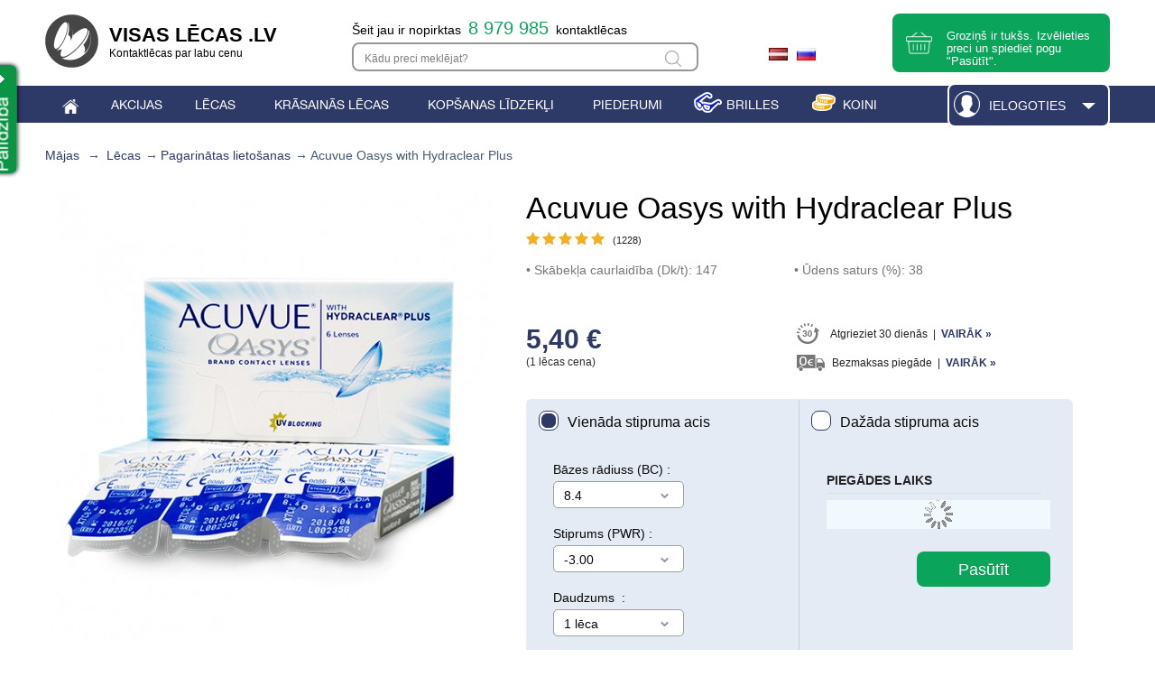

--- FILE ---
content_type: text/html; charset=utf-8
request_url: https://www.visaslecas.lv/pagarinatas-lietosanas/johnson-johnson-acuvue-oasys-with-hydraclear-plus-1027.html
body_size: 50917
content:
<!DOCTYPE html PUBLIC "-//W3C//DTD XHTML 1.1//EN" "http://www.w3.org/TR/xhtml11/DTD/xhtml11.dtd">
<html xmlns="http://www.w3.org/1999/xhtml" xml:lang="lv">
<head>
<!--[if lt IE 7]> <html class="no-js lt-ie9 lt-ie8 lt-ie7 lt-ie6 " lang="lv"> <![endif]-->
<!--[if IE 7]>    <html class="no-js lt-ie9 lt-ie8 ie7" lang="lv"> <![endif]-->
<!--[if IE 8]>    <html class="no-js lt-ie9 ie8" lang="lv"> <![endif]-->
<!--[if gt IE 8]> <html class="no-js ie9" lang="lv"> <![endif]-->
<!--[if !IE]><!-->
<script type="text/javascript">if(/*@cc_on!@*/false){document.documentElement.className+=' ie10';}</script>
<!--<![endif]-->
<title>Acuvue Oasys with Hydraclear Plus par lab&#257;ko cenu - Visas L&#275;cas. LV - Visas Lecas .LV</title>
<meta name="twitter:card" content="summary"/>
<meta property="og:title" content="Acuvue Oasys with Hydraclear Plus par lab&#257;ko cenu - Visas L&#275;cas. LV - Visas Lecas .LV"/>
<meta property="twitter:title" content="Acuvue Oasys with Hydraclear Plus par lab&#257;ko cenu - Visas L&#275;cas. LV - Visas Lecas .LV"/>
<meta property="og:type" content="website"/>
<meta property="og:locale" content="lv"/>
<meta name="description" content="Oriģinālas Johnson &amp; Johnson Acuvue Oasys with Hydraclear Plus. Pievilcīga cena un klientu atsauksmes."/>
<meta property="og:description" content="Oriģinālas Johnson &amp; Johnson Acuvue Oasys with Hydraclear Plus. Pievilcīga cena un klientu atsauksmes."/>
<meta property="twitter:description" content="Oriģinālas Johnson &amp; Johnson Acuvue Oasys with Hydraclear Plus. Pievilcīga cena un klientu atsauksmes."/>
<meta name="keywords" content="akcija,atlaide,silikona,kontaktlēcas,lēcas,8.4,divnedēļu,oasys,acuvue,johnson&amp;johnson"/>
<meta name="viewport" content="width=device-width, minimum-scale=0.25, maximum-scale=1.6, initial-scale=1.0"/>
<meta http-equiv="Content-Type" content="application/xhtml+xml; charset=utf-8"/>
<meta http-equiv="content-language" content="lv-ru"/>
<meta name="robots" content="index,follow"/>
<link rel="icon" type="image/vnd.microsoft.icon" href="[data-uri]"/>
<link rel="shortcut icon" type="image/x-icon" href="[data-uri]"/>
<link rel="canonical" href="https://www.visaslecas.lv/pagarinatas-lietosanas/johnson-johnson-acuvue-oasys-with-hydraclear-plus-1027.html"/>
<meta property="og:url" content="https://www.visaslecas.lv/pagarinatas-lietosanas/johnson-johnson-acuvue-oasys-with-hydraclear-plus-1027.html"/>
<meta property="twitter:url" content="https://www.visaslecas.lv/pagarinatas-lietosanas/johnson-johnson-acuvue-oasys-with-hydraclear-plus-1027.html"/>
<meta property="og:image" content="https://www.visaslecas.lv/16427-lens_large/acuvue-oasys-with-hydraclear-plus.jpg"/>
<meta property="twitter:image" content="https://www.visaslecas.lv/16427-lens_large/acuvue-oasys-with-hydraclear-plus.jpg"/>
<script type="text/javascript">var baseDir='https://www.visaslecas.lv/';var baseUri='https://www.visaslecas.lv/';var static_token='f0ac5efe93288c704b1ae50559911ea1';var token='f0ac5efe93288c704b1ae50559911ea1';var priceDisplayPrecision=2;var priceDisplayMethod=0;var roundMode=2;var multilangIso='lv';var ajaxLoadUrl='https://www.visaslecas.lv/index.php?controller=ajax-load';var currency_iso='EUR';var my_account_link='https://www.visaslecas.lv/konts';var logout_link='https://www.visaslecas.lv/?mylogout=1';var my_account_link_title_login='Ielogoties';var my_account_link_title_logout='Logout';var my_account_link_title='Mans konts';</script>
<style media="all">.container_9{margin:0 auto;width:980px}.grid_1,.grid_2,.grid_3,.grid_4,.grid_5,.grid_6,.grid_7,.grid_8,.grid_9{display:inline;float:left;position:relative;margin-right:20px}.alpha{margin-left:0}.omega{margin-right:0}.container_9 .grid_1{width:91px}.container_9 .grid_2{width:202px}.container_9 .grid_3{width:313px}.container_9 .grid_4{width:424px}.container_9 .grid_5{width:535px}.container_9 .grid_6{width:646px}.container_9 .grid_7{width:757px}.container_9 .grid_8{width:868px}.container_9 .grid_9{width:980px}.container_9 .prefix_1{padding-left:111px}.container_9 .prefix_2{padding-left:222px}.container_9 .prefix_3{padding-left:333px}.container_9 .prefix_4{padding-left:444px}.container_9 .prefix_5{padding-left:555px}.container_9 .prefix_6{padding-left:666px}.container_9 .prefix_7{padding-left:777px}.container_9 .prefix_8{padding-left:888px}.container_9 .suffix_1{padding-right:111px}.container_9 .suffix_2{padding-right:222px}.container_9 .suffix_3{padding-right:333px}.container_9 .suffix_4{padding-right:444px}.container_9 .suffix_5{padding-right:555px}.container_9 .suffix_6{padding-right:666px}.container_9 .suffix_7{padding-right:777px}.container_9 .suffix_8{padding-right:888px}.container_9 .push_1{left:111px}.container_9 .push_2{left:222px}.container_9 .push_3{left:333px}.container_9 .push_4{left:444px}.container_9 .push_5{left:555px}.container_9 .push_6{left:666px}.container_9 .push_7{left:777px}.container_9 .push_8{left:888px}.container_9 .pull_1{left:-111px}.container_9 .pull_2{left:-222px}.container_9 .pull_3{left:-333px}.container_9 .pull_4{left:-444px}.container_9 .pull_5{left:-555px}.container_9 .pull_6{left:-666px}.container_9 .pull_7{left:-777px}.container_9 .pull_8{left:-888px}.clear{}</style>
<link href="https://www.visaslecas.lv/themes,_lens,_css,_global.css+modules,_smgoogle,_views,_css,_consent.css+js,_jquery,_ui,_themes,_base,_jquery-ui.css+themes,_lens,_css,_chosen.css+themes,_lens,_css,_product.css+js,_jquery,_plugins,_fancybox,_jquery.fancybox.css+modules,_blockbestsellers,_blockbestsellers.css+modules,_blockpermanentlinks,_blockpermanentlinks.css+themes,_lens,_css,_modules,_blockcart,_blockcart.css+themes,_lens,_css,_modules,_blockuserinfo,_blockuserinfo.css+themes,_lens,_css,_modules,_homefeatured,_homefeatured.css+themes,_lens,_css,_modules,_productcomments,_productcomments.css+themes,_lens,_css,_modules,_pm_advancedtopmenu,_css,_pm_advancedtopmenu_base.css+modules,_pm_advancedtopmenu,_css,_pm_advancedtopmenu_global-14.css+modules,_pm_advancedtopmenu,_css,_pm_advancedtopmenu_advanced-14.css+modules,_pm_advancedtopmenu,_css,_pm_advancedtopmenu-14.css.pagespeed.cc.Sy_bMsPl-0.css" rel="stylesheet" type="text/css" media="all"/>
<link href="https://www.visaslecas.lv/js,_jquery,_plugins,_autocomplete,_jquery.autocomplete.css+modules,_mailalerts,_mailalerts.css+themes,_lens,_css,_modules,_showfeatures,_showfeatures.css+themes,_lens,_css,_modules,_helppage,_views,_css,_helppage.css+themes,_lens,_css,_modules,_bottompagelinks,_bottompagelinks.css+modules,_sidecontacts,_views,_css,_sidecontacts.css+themes,_lens,_css,_modules,_totalsoldproducts,_css,_totalsoldproducts.css+modules,_minicsliderpro,_views,_js,_plugins,_nivoslider,_nivo-slider.css+modules,_minicsliderpro,_views,_themes,_gerilesiai,_gerilesiai.css+themes,_lens,_css,_modules,_blocknewsletter,_blocknewsletter.css+modules,_giftsmodule,_css,_giftsmodule.css+themes,_lens,_css,_modules,_loyalty9linemodule,_css,_loyalty9linemodule.css+themes,_lens,_css,_modules,_blockreviews,_views,_css,_blockreviewsfront.css+themes,_lens,_css,_modules,_lensreminder,_views,_css,_lensreminder.css.pagespeed.cc.LXDzpkHUSf.css" rel="stylesheet" type="text/css" media="all"/>
<link href="https://www.visaslecas.lv/themes,_lens,_css,_modules,_blocklanguages,_blocklanguages.css+themes,_lens,_css,_modules,_promologger,_css,_promologger.css+modules,_blockcategoriesextended,_blockcategoriesextended.css+modules,_blockproductrecommended,_blockproductrecommended.css+themes,_lens,_css,_modules,_blockbestsales,_blockbestsales.css+themes,_lens,_css,_product_list.css+themes,_lens,_css,_modules,_blocksearch,_blocksearch.css.pagespeed.cc.F9HYpCVTFv.css" rel="stylesheet" type="text/css" media="all"/>
<link rel="stylesheet" href="/themes/lens/bootstrap/css/A.bootstrap-grid.css.pagespeed.cf.SDcT6CzpJ1.css">
<link href="https://www.visaslecas.lv/themes/lens/css/A.global_responsive.css.pagespeed.cf.DLW1zVkPFt.css" rel="stylesheet" type="text/css" media="all"/>
<script type="text/javascript" src="https://www.visaslecas.lv/js/jquery/jquery-1.7.2.min.js.pagespeed.jm.TiC1blcYSb.js"></script>
<script src="https://www.visaslecas.lv/js,_jquery,_jquery-migrate-1.2.1.js+js,_jquery,_plugins,_jquery.easing.js+js,_tools.js+modules,_smgoogle,_views,_js,_script.js+themes,_lens,_js,_jquery.selectbox-0.2.min.js.pagespeed.jc.XWJcMJaKfD.js"></script><script>eval(mod_pagespeed_GQPLEJCkKP);</script>
<script>eval(mod_pagespeed_CarN7AWmHc);</script>
<script>eval(mod_pagespeed__GHVhhtyvw);</script>
<script>eval(mod_pagespeed_3tOABCopiB);</script>
<script>eval(mod_pagespeed_WxXDLxItvL);</script>
<script type="text/javascript" src="https://www.visaslecas.lv/js/jquery/jquery-ui.will.be.removed.in.1.6.js.pagespeed.jm.09K5ffnB1b.js"></script>
<script src="https://www.visaslecas.lv/themes,_lens,_js,_chosen.jquery.js+themes,_lens,_js,_blocksit.min.js+js,_jquery,_plugins,_jquery.scrollTo.js+js,_9line.removeCookie.js+js,_jquery,_plugins,_fancybox,_jquery.fancybox.js+js,_jquery,_plugins,_jquery.idTabs.js+js,_jquery,_plugins,_jquery.serialScroll.js+themes,_lens,_js,_tools.js.pagespeed.jc.b5j9thFsPt.js"></script><script>eval(mod_pagespeed_lSukJnP$Bp);</script>
<script>eval(mod_pagespeed_MVO$meCgGi);</script>
<script>eval(mod_pagespeed_GjDBu2GBrN);</script>
<script>eval(mod_pagespeed_BRdIEHcA8O);</script>
<script>eval(mod_pagespeed_NAvGeLIkF9);</script>
<script>eval(mod_pagespeed_goEM_BBTJJ);</script>
<script>eval(mod_pagespeed_OROzyopot2);</script>
<script>eval(mod_pagespeed_gcrXUGGQNy);</script>
<script src="https://www.visaslecas.lv/themes/lens/js/product.js+products-comparison.js+modules,_blockcart,_ajax-cart.js.pagespeed.jc.7DYqOs-LeF.js"></script><script>eval(mod_pagespeed_oxdUV$F7EA);</script>
<script>eval(mod_pagespeed_Nz7x3ppwzz);</script>
<script>eval(mod_pagespeed_1oTMftrwy5);</script>
<script src="https://www.visaslecas.lv/themes,_lens,_js,_modules,_pm_advancedtopmenu,_js,_pm_advancedtopmenu.js+js,_jquery,_plugins,_autocomplete,_jquery.autocomplete.js+themes,_lens,_js,_modules,_sidecontacts,_js,_sidecontacts.js+js,_jquery,_plugins,_jquery.cookie-plugin.js+themes,_lens,_js,_tools,_treeManagement.js+modules,_minicsliderpro,_views,_js,_plugins,_nivoslider,_jquery.nivo.slider.pack.js+modules,_blocknewsletter,_js,_blocknewsletter.js+modules,_giftsmodule,_js,_giftsmodule.js+themes,_lens,_js,_modules,_loyalty9linemodule,_js,_loyalty9linemodule.js+modules,_blockproductrecommended,_blockproductrecommended.js+modules,_blocksearch,_js,_blocksearch-lens.js+modules,_productcomments,_js,_jquery.rating.pack.js+modules,_productcomments,_js,_jquery.textareaCounter.plugin.js+themes,_lens,_js,_modules,_productcomments,_js,_productcomments.js.pagespeed.jc.r1SUXcVKiR.js"></script><script>eval(mod_pagespeed_Pdp$iomB5k);</script>
<script>eval(mod_pagespeed_q9dJJMlDM_);</script>
<script>eval(mod_pagespeed_RuxhM558cl);</script>
<script>eval(mod_pagespeed_4FMpbHbsD8);</script>
<script>eval(mod_pagespeed_SK3eI1Tfl7);</script>
<script>eval(mod_pagespeed_zhUJqYzeGS);</script>
<script>eval(mod_pagespeed_WB$ogC7jU_);</script>
<script>eval(mod_pagespeed_500oRKm2JD);</script>
<script>eval(mod_pagespeed_eaBYUeamL5);</script>
<script>eval(mod_pagespeed_jQVOSxM5RK);</script>
<script>eval(mod_pagespeed_CVS1lL$RJS);</script>
<script>eval(mod_pagespeed_UJ8f0BAq46);</script>
<script>eval(mod_pagespeed__jso0Y2kT8);</script>
<script>eval(mod_pagespeed_qylU1M66Bg);</script>
<script type="text/javascript">function sticky_relocate(){var height=$('#offerontop_div').height();var px_to_top=$(this).scrollTop();if($('#offerontop_div').hasClass('show_on_top')){if(px_to_top<height){var to_top=0;}else{var to_top=px_to_top-height;}}else if($('#offerontop_div').hasClass('show_on_scrolling')){if(px_to_top>height){var to_top=px_to_top+height;}else{var to_top=px_to_top;}}else if($('#offerontop_div').hasClass('show_always')){var to_top=px_to_top;}else{var to_top=$(window).scrollTop();}$('#shopping_cart a').css({top:to_top+15});$('#cart_block').css({top:to_top+76});}$(document).ready(function(){$(window).scroll(sticky_relocate);sticky_relocate();});</script>
<!--[if lt IE 8]>
	<script type="text/javascript" src="https://www.visaslecas.lv/modules/pm_advancedtopmenu/js/pm_advancedtopmenuiefix.js"></script>
	<![endif]-->
<script>function userEmail(userEmail){dataLayer.push({userEmail:userEmail});}function userId(userId){dataLayer.push({userId:userId});}function productList(currency,impressions_array){dataLayer.push({'event':'productList','ecommerce':{'currencyCode':currency,'impressions':impressions_array}});}function productClick(list,product,product_url,e){dataLayer.push({'event':'productClick','ecommerce':{'click':{'actionField':{'list':list},'products':product}},'eventCallback':function(){if(typeof(e)=='undefined'||e.which!=2)document.location=product_url;}});}function productView(product,viewContentData){dataLayer.push({'event':'productView','ecommerce':{'detail':{'actionField':{},'products':product}},'eventCallback':function(){if(typeof(fbq)==='function'){fbq('track','ViewContent',viewContentData);}}});}function addToCart(currency,product){dataLayer.push({'event':'addToCart','ecommerce':{'currencyCode':currency,'add':{'products':product}}});fbq('track','AddToCart',{content_ids:[product[0].id],content_type:'product',value:product[0].price,currency:currency});}function removeFromCart(product){dataLayer.push({'event':'removeFromCart','ecommerce':{'remove':{'products':product}}});}function onCheckout(step,products,url){dataLayer.push({'event':'checkout','ecommerce':{'checkout':{'actionField':{'step':step},'products':products}},'eventCallback':function(){document.location=url;}});}function onCheckoutLogin(step,option){dataLayer.push({'event':'checkout','ecommerce':{'checkout':{'actionField':{'step':step,'option':option},}},'eventCallback':function(){}});}function onCheckoutLast(step,products,form,option1,option2){dataLayer.push({'event':'checkout','ecommerce':{'checkout':{'actionField':{'step':step,'option':option1},'products':products}}});dataLayer.push({'event':'checkout','ecommerce':{'checkout_option':{'actionField':{'step':step,'option':option2}}}});}function purchase(trans,products){dataLayer.push({'event':'purchase','ecommerce':{'purchase':{'actionField':trans,'products':products}}});}function onCheckoutOption(step,checkoutOption){dataLayer.push({'event':'checkoutOption','ecommerce':{'checkout_option':{'actionField':{'step':step,'option':checkoutOption}}}});}function promotionsList(promotions){dataLayer.push({'event':'promotionsList','ecommerce':{'promoView':{'promotions':promotions}}});}function onPromoClick(promotion,url,e){dataLayer.push({'event':'promotionClick','ecommerce':{'promoClick':{'promotions':promotion}},'eventCallback':function(){if(typeof(e)=='undefined'||e.which!=2)document.location=url;}});}function menuLinkClick(list,product,url,e){dataLayer.push({'event':'menuLinkClick','ecommerce':{'click':{'actionField':{'list':list},'products':product}},'eventCallback':function(){if((typeof(e)=='undefined'||e.which!=2)&&(typeof(menu_link_prevent_redirect)=='undefined'||menu_link_prevent_redirect))document.location=url;}});}dataLayer=[];</script>
<script>
function sm_clear_cookies(cookieList) {
    var cookieNames = document.cookie.split(/=[^;]*(?:;\s*|$)/);
    for (var i = 0; i < cookieNames.length; i++) {
        cookieList.forEach(pattern => {
            if (cookieNames[i].includes(pattern)) {
                root_domain = document.domain.split('.').slice(-2).join('.');
                document.cookie = cookieNames[i]+"=; expires=Thu, 01 Jan 1970 00:00:00 UTC; path=/; domain=."+root_domain+";";
                if (root_domain != document.domain) {
                    document.cookie = cookieNames[i]+"=; expires=Thu, 01 Jan 1970 00:00:00 UTC; path=/; domain=."+document.domain+";";
                }
            }
        });
    }
}
function ajaxScriptManager(id_product, id_product_attribute, quantity, action)
{
    $.ajax({
        type: 'POST',
        url: sm_ajax_link,
        dataType: 'json',
        cache: false,
        data: {
            action: action,
            token: 'f0ac5efe93288c704b1ae50559911ea1',
            ajax: true,
            id_product: id_product,
            id_product_attribute: id_product_attribute,
            quantity: quantity
        },
        success: function(data) {
            var i;
            if (data != null) {
                for (i = 0; i < data.length; i++) {
                    new Function(data[i])()
                }
            }
        },
        error: function(err) {
            console.log(err);
        }
    });
}
function sm_consent(accept) {
    $.ajax({
        type: 'POST',
        url: sm_ajax_link,
        dataType: 'json',
        cache: false,
        data: {
            action: 'AjaxSMConsent',
            token: 'f0ac5efe93288c704b1ae50559911ea1',
            ajax: true,
            value: accept
        },
        success: function(result) {
            if (result != null) {
                consent = result[0];
                cookieList = result[1];
                if (consent === 1 || consent === 0) {
                    $('#ism-consent-box').hide();//should be hidden anyway, so just to be sure
                } else {
                    $('#ism-consent-box').show();
                }
                if (cookieList != null && cookieList.length) {
                    sm_clear_cookies(cookieList);
                }
            }
        }
    });
}
window.addEventListener('load', (event) => {
    //cookie consents
    var source = document.getElementById('ism-consent-toggle');
    var target = document.getElementById('ism-consent-placeholder');
    if (target !== null && source !== null) {
        target.appendChild(source);
        $('#ism-consent-toggle').show();
    }
    sm_consent(-1);
});
</script>
<script data-keepinline="true">function isOptionChange(product_id){return!(typeof sm_product_id==='undefined'||sm_product_id!=product_id);}</script>
<script data-keepinline="true">function doNotTrackMe(){if(1&&(window.doNotTrack||navigator.doNotTrack||navigator.msDoNotTrack||(typeof window.external!=="undefined"&&'msTrackingProtectionEnabled'in window.external))){if(window.doNotTrack=="1"||navigator.doNotTrack=="yes"||navigator.doNotTrack=="1"||navigator.msDoNotTrack=="1"||(typeof window.external.msTrackingProtectionEnabled==="function"&&window.external.msTrackingProtectionEnabled())){return true;}else{return false;}}else{return false;}}var sm_ajax_link="https://www.visaslecas.lv/module/smgoogle/ajax";var sm_use_ecommerce=1;</script>
<script data-keepinline="true" async src="https://www.googletagmanager.com/gtag/js?id=UA-19920599-1"></script>
<script data-keepinline="true">if(typeof gtag==="undefined"&&!doNotTrackMe()){window.dataLayer=window.dataLayer||[];function gtag(){dataLayer.push(arguments);}gtag('js',new Date());gtag('config','UA-19920599-1',{'cookie_flags':'SameSite=None;Secure'});gtag('config','G-8459BEMTQM',{'cookie_flags':'SameSite=None;Secure'});gtag('config','AW-970430174',{'cookie_flags':'SameSite=None;Secure'});}</script>
<script>function ajaxGoogleApi(analytics_id,parameters){gtag('get',analytics_id,"client_id",(client_id)=>{$.ajax({type:'POST',url:sm_ajax_link,dataType:'json',cache:false,data:{action:'AjaxGoogleApi',token:'f0ac5efe93288c704b1ae50559911ea1',ajax:true,client_id:client_id,parameters:parameters,analytics_id:analytics_id},success:function(data){if(data!=null&&data!=''){console.log(data);}},error:function(err){console.log(err);}});});}</script>
<script data-keepinline="true">if(typeof fbq==="undefined"&&!doNotTrackMe()){!function(f,b,e,v,n,t,s){if(f.fbq)return;n=f.fbq=function(){n.callMethod?n.callMethod.apply(n,arguments):n.queue.push(arguments)};if(!f._fbq)f._fbq=n;n.push=n;n.loaded=!0;n.version='2.0';n.queue=[];t=b.createElement(e);t.async=!0;t.src=v;s=b.getElementsByTagName(e)[0];s.parentNode.insertBefore(t,s)}(window,document,'script','https://connect.facebook.net/en_US/fbevents.js');fbq('init','123281101629710',{"ln":"unknown"});fbq('track','PageView');}</script>
<script>function ajaxFacebookApi(event_name,event_id,event_parameters){let fbp=document.cookie.split(';').filter(c=>c.includes('_fbp=')).map(c=>c.split('_fbp=')[1]);let fbc=document.cookie.split(';').filter(c=>c.includes('_fbc=')).map(c=>c.split('_fbc=')[1]);fbp=(fbp.length&&fbp[0])||'';fbc=(fbc.length&&fbc[0])||'';if(fbc==''&&window.location.search.includes('fbclid=')){fbc='fb.1.'+(+new Date())+'.'+window.location.search.split('fbclid=')[1];}$.ajax({type:'POST',url:sm_ajax_link,dataType:'json',cache:false,data:{action:'AjaxFacebookApi',token:'f0ac5efe93288c704b1ae50559911ea1',ajax:true,fb_cid:[fbp,fbc],parameters:event_parameters,event_name:event_name,event_id:event_id},success:function(data){if(data!=null&&data!=''){console.log(data);}},error:function(err){console.log(err);}});}</script>
</head>
<div id="screen"></div>
<body id="product" class="product device_type_desktop"><noscript><meta HTTP-EQUIV="refresh" content="0;url='https://www.visaslecas.lv/pagarinatas-lietosanas/johnson-johnson-acuvue-oasys-with-hydraclear-plus-1027.html?PageSpeed=noscript'" /><style><!--table,div,span,font,p{display:none} --></style><div style="display:block">Please click <a href="https://www.visaslecas.lv/pagarinatas-lietosanas/johnson-johnson-acuvue-oasys-with-hydraclear-plus-1027.html?PageSpeed=noscript">here</a> if you are not redirected within a few seconds.</div></noscript>
<noscript>
<iframe src="//www.googletagmanager.com/ns.html?id=GTM-WNWNTM" height="0" width="0" style="display: none; visibility: hidden"></iframe>
</noscript>
<script>(function(w,d,s,l,i){w[l]=w[l]||[];w[l].push({'gtm.start':new Date().getTime(),event:'gtm.js'});var f=d.getElementsByTagName(s)[0],j=d.createElement(s),dl=l!='dataLayer'?'&l='+l:'';j.async=true;j.src='//www.googletagmanager.com/gtm.js?id='+i+dl;f.parentNode.insertBefore(j,f);})(window,document,'script','dataLayer','GTM-WNWNTM');</script>
<div id="page" class="container_9 clearfix">
<div id="header">
<div id="header_right">
<span itemscope itemtype="http://schema.org/Organization" id="shop_name">
<a itemprop="url" href="https://www.visaslecas.lv/">
<img itemprop="logo" src="[data-uri]" alt="VISAS LĒCAS .LV" class="logo_GL"/>
<span class="shop_name_black">
VISAS LĒCAS .LV<br/>
<span class="shop_name_lower_text">Kontaktlēcas par labu cenu</span>
</span>
</a>
</span>
<div id="total_sold_products" title="Informācija atjaunojama ik pēc 15 minutēm.">
Šeit jau ir nopirktas&nbsp;&nbsp;<span id="total_sold_products_number" class="orange_count"></span>&nbsp;&nbsp;kontaktlēcas
</div>
<script type="text/javascript">//<![CDATA[
var message_placeholder_search_top='Kādu preci meklējat?';$(document).ready(function(){$("#search_query_top").keyup(function(){if(($(this).val()==""||$(this).val()==message_placeholder_search_top)&&!$(this).hasClass("empty_message"))$(this).addClass("empty_message");else if($(this).hasClass("empty_message"))$(this).removeClass("empty_message");});});
//]]></script>
<span id="search_toggle" class="toggle_block toggle_block_search"></span>
<div id="search_block_top">
<form method="get" action="https://www.visaslecas.lv/meklesana" id="searchbox">
<p>
<input type="hidden" name="controller" value="search"/>
<input type="hidden" name="orderby" value="position"/>
<input type="hidden" name="orderway" value="desc"/>
<span id="input_l"></span>
<input class="search_query" type="text" id="search_query_top" name="search_query" onfocus="if(this.value==message_placeholder_search_top)this.value='';" onblur="if(this.value=='')this.value=message_placeholder_search_top;"/>
<input type="submit" name="submit_search" value="Meklēšana" class="search_glass_button"/>
<span id="input_r"></span>
<script type="text/javascript">$("#search_query_top").val(message_placeholder_search_top);$("#search_query_top").addClass("empty_message");</script>
</p>
</form>
<span id="search_block_close" class="fancybox-close"></span>
</div>
<script type="text/javascript">//<![CDATA[
function tryToCloseInstantSearch(){if($('#old_center_column').length>0){$('#center_column').remove();$('#old_center_column').attr('id','center_column');$('#center_column').show();if($('#minic_slider').length){$('#minic_slider').show();$('#minic_slider').siblings('.slider_right_side, .block_reviews_one_block').show();}return false;}}instantSearchQueries=new Array();function stopInstantSearchQueries(){for(i=0;i<instantSearchQueries.length;i++){instantSearchQueries[i].abort();}instantSearchQueries=new Array();}$("#search_query_top").keyup(function(){if($(this).val().length>0){stopInstantSearchQueries();instantSearchQuery=$.ajax({url:'https://www.visaslecas.lv/meklesana',data:{instantSearch:1,id_lang:10,q:$(this).val()},dataType:'html',type:'POST',success:function(data){if($("#search_query_top").val().length>0){tryToCloseInstantSearch();$('#center_column').attr('id','old_center_column');$('#old_center_column').after('<div id="center_column" class="'+$('#old_center_column').attr('class')+'">'+data+'</div>');$('#old_center_column').hide();if($('#minic_slider').length){$('#minic_slider').hide();$('#minic_slider').siblings('.slider_right_side, .block_reviews_one_block').hide();}ajaxCart.overrideButtonsInThePage();$("#instant_search_results a.close").click(function(){$("#search_query_top").val('');return tryToCloseInstantSearch();});return false;}else
tryToCloseInstantSearch();}});instantSearchQueries.push(instantSearchQuery);}else
tryToCloseInstantSearch();});
//]]></script>
<script type="text/javascript">//<![CDATA[
$('document').ready(function(){$("#search_query_top").autocomplete('https://www.visaslecas.lv/meklesana',{minChars:3,max:10,width:500,selectFirst:false,scroll:false,dataType:"json",formatItem:function(data,i,max,value,term){return value;},parse:function(data){var mytab=new Array();for(var i=0;i<data.length;i++)mytab[mytab.length]={data:data[i],value:data[i].cname+' > '+data[i].pname};return mytab;},extraParams:{ajaxSearch:1,id_lang:10}}).result(function(event,data,formatted){$('#search_query_top').val(data.pname);document.location.href=data.product_link;})});
//]]></script>
<div id="languages_block_top">
<div id="countries">
<ul id="first-languages" class="countries_ul">
<li class="selected_language">
<img src="[data-uri]" alt="lv" width="21" height="14"/>
</li>
<li>
<a href="https://www.visaslecas.lv/ru/dlitelnogo-noshenija/johnson-johnson-acuvue-oasys-with-hydraclear-plus-1027.html" title="Russian">
<img src="[data-uri]" alt="ru" width="21" height="14"/>
</a>
</li>
</ul>
</div>
</div>
<script type="text/javascript">var CUSTOMIZE_TEXTFIELD=1;var img_dir='https://www.visaslecas.lv/themes/lens/img/';var customizationIdMessage='Pielāgošana #';var removingLinkText='izņemt šo preci no groziņa';var freeShippingTranslation='0.00';var freeProductTranslation='Bezmaksas!';var delete_txt='Izdzēst';var generated_date=1768769785;</script>
<div id="cart_block" class="block exclusive">
<p class="title_block">
<a href="https://www.visaslecas.lv/index.php?controller=order-tpc" title="Apskatīt preču groziņu" rel="nofollow">Pasūtījums
<span id="block_cart_expand" class="hidden">&nbsp;</span>
<span id="block_cart_collapse">&nbsp;</span>
</a>
</p>
<div class="block_content">
<div id="cart_block_summary" class="collapsed">
<span class="ajax_cart_quantity" style="display:none;">0</span>
<span class="ajax_cart_product_txt_s" style="display:none">preces</span>
<span class="ajax_cart_product_txt">prece</span>
<span class="ajax_cart_total" style="display:none">
</span>
<span class="ajax_cart_no_product">Groziņš ir tukšs. Izvēlieties preces un spiediet šeit.</span>
</div>
<div id="cart_block_list" class="expanded">
<p class="cart_block_no_products" id="cart_block_no_products">Preces nav</p>
<table id="vouchers" style="display:none;">
<tr class="hidden_imp">
<td colspan="4"> </td>
</tr>
</table>
<p id="cart-prices">
<span id="cart_block_shipping_cost" class="price ajax_cart_shipping_cost">0,00 €</span>
<span>Piegāde</span>
<br/>
<span id="cart_block_total" class="price ajax_block_cart_total">0,00 €</span>
<span>Kopā</span>
</p>
<p class="cart_button_p">
<a href="https://www.visaslecas.lv/pasutijums?step=0" rel="nofollow" class="ajax_cart_button button_huge_green hidden_imp">
Izpildīt
</a>
</p>
</div>
</div>
</div>
<div id="header_user">
<ul id="header_nav">
<li id="shopping_cart">
<span id="toggle_block_shopping_cart" class="toggle_block toggle_block_shopping_cart"></span>
<a id="shopping_cart_link" class="no-background" href="https://www.visaslecas.lv/pasutijums?step=0" title="Apskatīt preču groziņu" rel="nofollow">
<span class="f_left cart_left inside_cart">
<span class="cart_text hidden">Pasūtījums:<br/></span>
<span class="ajax_cart_quantity hidden">0</span>
<span class="ajax_cart_product_txt hidden">prece</span>
<span class="ajax_cart_product_txt_s hidden">preces</span>
<span class="ajax_cart_product_txt_ss hidden">preces</span>
<span class="ajax_cart_total hidden">
</span>
<span class="cart_text ajax_cart_no_product">Groziņš ir tukšs. Izvēlieties preci un spiediet pogu &quot;Pasūtīt&quot;.</span>
</span>
</a>
</li>
<li id="your_account"><a href="https://www.visaslecas.lv/konts" title="Apskatīt manu kontu" rel="nofollow">Jūsu konts</a></li>
</ul>
<div id="login"></div>
</div>
</div><div class="clear"></div>
<div id="adtm_menu">
<div id="adtm_menu_inner">
<ul id="menu">
<li class="li-niveau1 advtm_menu_toggle">
<a class="a-niveau1 adtm_toggle_menu_button"><span class="advtm_menu_span adtm_toggle_menu_button_text">Meniu</span></a>
</li>
<li class="li-niveau1 advtm_menu_81 "><a onclick="
				menuLinkClick('Main menu', [{'id': '81', 'name': '', 'type': 'menu'}], '/', event);
			" href="/" title="" class=" a-niveau1"><span class="advtm_menu_span advtm_menu_span_81"><img src="[data-uri]" alt="" title="" class="adtm_menu_icon img-responsive"/></span></a></li>
<li class="li-niveau1 advtm_menu_173 "><a onclick="
				menuLinkClick('Main menu', [{'id': '173', 'name': 'Akcijas', 'type': 'menu'}], '/module/promologger/PromoPage', event);
			" href="/module/promologger/PromoPage" title="Akcijas" class=" a-niveau1"><span class="advtm_menu_span advtm_menu_span_173">Akcijas</span></a></li>
<li class="li-niveau1 advtm_menu_80  sub"><a onclick="
				menuLinkClick('Main menu', [{'id': '80', 'name': 'Lēcas', 'type': 'menu'}], 'https://www.visaslecas.lv/kontaktlecas-204', event);
			" href="https://www.visaslecas.lv/kontaktlecas-204" title="Lēcas" class=" a-niveau1"><span class="advtm_menu_span advtm_menu_span_80">Lēcas</span><!--[if gte IE 7]><!--></a><!--<![endif]-->
<!--[if lte IE 6]><table><tr><td><![endif]-->
<div class="adtm_sub">
<table class="columnWrapTable"><tr>
<td class="adtm_column_wrap_td advtm_column_wrap_td_219">
<div class="adtm_column_wrap advtm_column_wrap_219">
<div class="adtm_column_wrap_sizer">&nbsp;</div>
<div class="adtm_column adtm_column_482">
<span class="column_wrap_title"><a onclick="" href="#" title="Kategorijas" class="adtm_unclickable">Kategorijas</a></span>	<ul class="adtm_elements adtm_elements_482">
<li><a onclick="
				menuLinkClick('Kategorijas', [{'id': '1823', 'name': 'Vienas dienas', 'type': 'element'}], 'https://www.visaslecas.lv/vienas-dienas-205', event);
			" href="https://www.visaslecas.lv/vienas-dienas-205" title="Vienas dienas" class="">Vienas dienas</a></li>
<li><a onclick="
				menuLinkClick('Kategorijas', [{'id': '1824', 'name': '2 nedēļu', 'type': 'element'}], 'https://www.visaslecas.lv/2-nedelu-206', event);
			" href="https://www.visaslecas.lv/2-nedelu-206" title="2 nedēļu" class="">2 nedēļu</a></li>
<li><a onclick="
				menuLinkClick('Kategorijas', [{'id': '1825', 'name': 'Mēne&scaron;a', 'type': 'element'}], 'https://www.visaslecas.lv/menesa-kontaktlecas-207', event);
			" href="https://www.visaslecas.lv/menesa-kontaktlecas-207" title="Mēne&scaron;a" class="">Mēne&scaron;a</a></li>
<li><a onclick="
				menuLinkClick('Kategorijas', [{'id': '1826', 'name': '3 mēne&scaron;u', 'type': 'element'}], 'https://www.visaslecas.lv/3-menesu-208', event);
			" href="https://www.visaslecas.lv/3-menesu-208" title="3 mēne&scaron;u" class="">3 mēne&scaron;u</a></li>
<li><a onclick="
				menuLinkClick('Kategorijas', [{'id': '1827', 'name': 'Astigmātiskās (toriskās)', 'type': 'element'}], 'https://www.visaslecas.lv/astigmatiskas-toriskas-210', event);
			" href="https://www.visaslecas.lv/astigmatiskas-toriskas-210" title="Astigmātiskās (toriskās)" class="">Astigmātiskās (toriskās)</a></li>
<li><a onclick="
				menuLinkClick('Kategorijas', [{'id': '1828', 'name': 'Multifokālās', 'type': 'element'}], 'https://www.visaslecas.lv/multifokalas-211', event);
			" href="https://www.visaslecas.lv/multifokalas-211" title="Multifokālās" class="">Multifokālās</a></li>
<li><a onclick="
				menuLinkClick('Kategorijas', [{'id': '1829', 'name': 'Krāsainās lēcas', 'type': 'element'}], 'https://www.visaslecas.lv/krasainas-lecas-212', event);
			" href="https://www.visaslecas.lv/krasainas-lecas-212" title="Krāsainās lēcas" class="">Krāsainās lēcas</a></li>
</ul>
</div>
</div>
</td>
<td class="adtm_column_wrap_td advtm_column_wrap_td_220">
<div class="adtm_column_wrap advtm_column_wrap_220">
<div class="adtm_column_wrap_sizer">&nbsp;</div>
<div class="adtm_column adtm_column_483">
<span class="column_wrap_title"><a onclick="
				menuLinkClick('Lēcas', [{'id': '483', 'name': 'Populārākās', 'type': 'column'}], '/kontaktlecas-204', event);
			" href="/kontaktlecas-204" title="Populārākās" class="">Populārākās</a></span>	<ul class="adtm_elements adtm_elements_483">
<li><a onclick="
				menuLinkClick('Populārākās', [{'id': '1806', 'name': 'Biofinity', 'type': 'element'}], '/menesa-kontaktlecas/coopervision-biofinity-coopervision-1030.html', event);
			" href="/menesa-kontaktlecas/coopervision-biofinity-coopervision-1030.html" title="Biofinity" class="">Biofinity</a></li>
<li><a onclick="
				menuLinkClick('Populārākās', [{'id': '1807', 'name': 'Acuvue Oasys with Hydraclear Plus', 'type': 'element'}], '/2-nedelu/johnsonjohnson-acuvue-oasys-with-hydraclear-plus-1027.html', event);
			" href="/2-nedelu/johnsonjohnson-acuvue-oasys-with-hydraclear-plus-1027.html" title="Acuvue Oasys with Hydraclear Plus" class="">Acuvue Oasys with Hydraclear Plus</a></li>
<li><a onclick="
				menuLinkClick('Populārākās', [{'id': '1809', 'name': 'Air Optix Night&amp;Day Aqua', 'type': 'element'}], '/menesa-kontaktlecas/ciba-vision-air-optix-nightday-aqua-ciba-vision-1031.html', event);
			" href="/menesa-kontaktlecas/ciba-vision-air-optix-nightday-aqua-ciba-vision-1031.html" title="Air Optix Night&amp;Day Aqua" class="">Air Optix Night&amp;Day Aqua</a></li>
<li><a onclick="
				menuLinkClick('Populārākās', [{'id': '1810', 'name': 'PureVision', 'type': 'element'}], '/menesa-kontaktlecas/bauschlomb-pure-vision-baush-lomb-1032.html', event);
			" href="/menesa-kontaktlecas/bauschlomb-pure-vision-baush-lomb-1032.html" title="PureVision" class="">PureVision</a></li>
<li><a onclick="
				menuLinkClick('Populārākās', [{'id': '1811', 'name': 'PureVision 2 HD', 'type': 'element'}], '/menesa-kontaktlecas/bauschlomb-purevision-2-hd-1033.html', event);
			" href="/menesa-kontaktlecas/bauschlomb-purevision-2-hd-1033.html" title="PureVision 2 HD" class="">PureVision 2 HD</a></li>
<li><a onclick="
				menuLinkClick('Populārākās', [{'id': '1812', 'name': 'SofLens 38', 'type': 'element'}], '/3-menesu/bauschlomb-soflens38-bausch-lomb-1040.html', event);
			" href="/3-menesu/bauschlomb-soflens38-bausch-lomb-1040.html" title="SofLens 38" class="">SofLens 38</a></li>
<li><a onclick="
				menuLinkClick('Populārākās', [{'id': '1813', 'name': 'SofLens 59', 'type': 'element'}], '/menesa-kontaktlecas/bauschlomb-soflens-59-bausch-lomb-1035.html', event);
			" href="/menesa-kontaktlecas/bauschlomb-soflens-59-bausch-lomb-1035.html" title="SofLens 59" class="">SofLens 59</a></li>
<li><a onclick="
				menuLinkClick('Populārākās', [{'id': '1814', 'name': 'EyeSmile Enhanced Colors', 'type': 'element'}], '/paspilgtinosas/eyesmile-eyesmile-enhanced-colors-3208.html', event);
			" href="/paspilgtinosas/eyesmile-eyesmile-enhanced-colors-3208.html" title="EyeSmile Enhanced Colors" class="">EyeSmile Enhanced Colors</a></li>
</ul>
</div>
</div>
</td>
<td class="adtm_column_wrap_td advtm_column_wrap_td_221">
<div class="adtm_column_wrap advtm_column_wrap_221">
<div class="adtm_column_wrap_sizer">&nbsp;</div>
<div class="adtm_column adtm_column_484">
<span class="column_wrap_title"><a onclick="" href="#" title="Populārākās" class="adtm_unclickable">Populārākās</a></span>	<ul class="adtm_elements adtm_elements_484">
<li><a onclick="
				menuLinkClick('Populārākās', [{'id': '1815', 'name': 'EyeSmile DAILY DISPOSABLE', 'type': 'element'}], '/vienas-dienas/eyesmile-eyesmile-daily-disposable-4920.html', event);
			" href="/vienas-dienas/eyesmile-eyesmile-daily-disposable-4920.html" title="EyeSmile DAILY DISPOSABLE" class="">EyeSmile DAILY DISPOSABLE</a></li>
<li><a onclick="
				menuLinkClick('Populārākās', [{'id': '1816', 'name': 'Focus DAILIES All Day Comfort', 'type': 'element'}], '/vienas-dienas/ciba-vision-focus-dailies-all-day-comfort-ciba-vision-1021.html', event);
			" href="/vienas-dienas/ciba-vision-focus-dailies-all-day-comfort-ciba-vision-1021.html" title="Focus DAILIES All Day Comfort" class="">Focus DAILIES All Day Comfort</a></li>
<li><a onclick="
				menuLinkClick('Populārākās', [{'id': '1817', 'name': '1-DAY Acuvue Moist', 'type': 'element'}], '/vienas-dienas/johnsonjohnson-1-day-acuvue-moist-johnson-1023.html', event);
			" href="/vienas-dienas/johnsonjohnson-1-day-acuvue-moist-johnson-1023.html" title="1-DAY Acuvue Moist" class="">1-DAY Acuvue Moist</a></li>
<li><a onclick="
				menuLinkClick('Populārākās', [{'id': '1818', 'name': '1-DAY Acuvue TruEye', 'type': 'element'}], '/vienas-dienas/johnsonjohnson-1-day-acuvue-trueye-1024.html', event);
			" href="/vienas-dienas/johnsonjohnson-1-day-acuvue-trueye-1024.html" title="1-DAY Acuvue TruEye" class="">1-DAY Acuvue TruEye</a></li>
<li><a onclick="
				menuLinkClick('Populārākās', [{'id': '1819', 'name': 'DAILIES Aqua Comfort Plus', 'type': 'element'}], '/vienas-dienas/ciba-vision-dailies-aqua-comfort-plus-1020.html', event);
			" href="/vienas-dienas/ciba-vision-dailies-aqua-comfort-plus-1020.html" title="DAILIES Aqua Comfort Plus" class="">DAILIES Aqua Comfort Plus</a></li>
<li><a onclick="
				menuLinkClick('Populārākās', [{'id': '1821', 'name': 'Dailies Total1', 'type': 'element'}], '/vienas-dienas/ciba-vision-dailies-total1-2715.html', event);
			" href="/vienas-dienas/ciba-vision-dailies-total1-2715.html" title="Dailies Total1" class="">Dailies Total1</a></li>
<li><a onclick="
				menuLinkClick('Populārākās', [{'id': '1822', 'name': 'Soflens Daily Disposable', 'type': 'element'}], '/vienas-dienas/bauschlomb-soflens-daily-disposable-1022.html', event);
			" href="/vienas-dienas/bauschlomb-soflens-daily-disposable-1022.html" title="Soflens Daily Disposable" class="">Soflens Daily Disposable</a></li>
</ul>
</div>
</div>
</td>
<td class="adtm_column_wrap_td advtm_column_wrap_td_75">
<div class="adtm_column_wrap advtm_column_wrap_75">
<div class="adtm_column_wrap_sizer">&nbsp;</div>
<div class="adtm_column adtm_column_169">
<span class="column_wrap_title"><a onclick="
				menuLinkClick('Lēcas', [{'id': '169', 'name': 'Pagarinātas lieto&scaron;anas', 'type': 'column'}], 'https://www.visaslecas.lv/pagarinatas-lietosanas-209', event);
			" href="https://www.visaslecas.lv/pagarinatas-lietosanas-209" title="Pagarinātas lieto&scaron;anas" class=" advtm_menu_actif advtm_menu_actif_696924e34dbb5">Pagarinātas lieto&scaron;anas</a><script type="text/javascript">activateParentMenu(".advtm_menu_actif_696924e34dbb5","column");</script></span>	<ul class="adtm_elements adtm_elements_169">
<li><a onclick="
				menuLinkClick('', [{'id': '542', 'name': 'Acuvue Oasys with Hydraclear Plus', 'type': 'element'}], '/2-nedelu/johnsonjohnson-acuvue-oasys-with-hydraclear-plus-1027.html', event);
			" href="/2-nedelu/johnsonjohnson-acuvue-oasys-with-hydraclear-plus-1027.html" title="Acuvue Oasys with Hydraclear Plus" class="">Acuvue Oasys with Hydraclear Plus</a></li>
<li><a onclick="
				menuLinkClick('', [{'id': '546', 'name': 'Air Optix Night&amp;Day Aqua', 'type': 'element'}], '/menesa-kontaktlecas/ciba-vision-air-optix-nightday-aqua-ciba-vision-1031.html', event);
			" href="/menesa-kontaktlecas/ciba-vision-air-optix-nightday-aqua-ciba-vision-1031.html" title="Air Optix Night&amp;Day Aqua" class="">Air Optix Night&amp;Day Aqua</a></li>
<li><a onclick="
				menuLinkClick('', [{'id': '545', 'name': 'Biofinity', 'type': 'element'}], '/menesa-kontaktlecas/coopervision-biofinity-coopervision-1030.html', event);
			" href="/menesa-kontaktlecas/coopervision-biofinity-coopervision-1030.html" title="Biofinity" class="">Biofinity</a></li>
<li><a onclick="
				menuLinkClick('', [{'id': '541', 'name': 'PureVision', 'type': 'element'}], '/menesa-kontaktlecas/bauschlomb-pure-vision-baush-lomb-1032.html', event);
			" href="/menesa-kontaktlecas/bauschlomb-pure-vision-baush-lomb-1032.html" title="PureVision" class="">PureVision</a></li>
<li><a onclick="
				menuLinkClick('', [{'id': '544', 'name': 'PureVision 2 HD', 'type': 'element'}], '/menesa-kontaktlecas/bauschlomb-purevision-2-hd-1033.html', event);
			" href="/menesa-kontaktlecas/bauschlomb-purevision-2-hd-1033.html" title="PureVision 2 HD" class="">PureVision 2 HD</a></li>
</ul>
</div>
</div>
</td>
<td class="adtm_column_wrap_td advtm_column_wrap_td_222">
<div class="adtm_column_wrap advtm_column_wrap_222">
<div class="adtm_column_wrap_sizer">&nbsp;</div>
<div class="adtm_column adtm_column_481">
<span class="column_wrap_title"><a onclick="
				menuLinkClick('Lēcas', [{'id': '481', 'name': '', 'type': 'column'}], '/kontaktlecas-204', event);
			" href="/kontaktlecas-204" title="" class=""><img src="https://www.visaslecas.lv/modules/pm_advancedtopmenu/column_icons/x481-lv.png.pagespeed.ic.5DZU1xw8J7.webp" alt="" title="" width="417" height="195" class="adtm_menu_icon img-responsive"/></a></span>	</div>
</div>
</td>
<td colspan="0" rowspan="0">
<span class="pm_cat_name"><a onclick="
				menuLinkClick('', [{'id': '80', 'name': 'Lēcas', 'type': 'menu'}], 'https://www.visaslecas.lv/kontaktlecas-204', event);
			" href="https://www.visaslecas.lv/kontaktlecas-204" title="Lēcas" class=""><span class="advtm_menu_span advtm_menu_span_80">Lēcas</span></a></span>
</td>
</tr></table>
</div>
<!--[if lte IE 6]></td></tr></table></a><![endif]-->
</li>
<li class="li-niveau1 advtm_menu_82  sub"><a onclick="
				menuLinkClick('Main menu', [{'id': '82', 'name': 'Krāsainās lēcas', 'type': 'menu'}], 'https://www.visaslecas.lv/krasainas-lecas-212', event);
			" href="https://www.visaslecas.lv/krasainas-lecas-212" title="Krāsainās lēcas" class=" a-niveau1"><span class="advtm_menu_span advtm_menu_span_82">Krāsainās lēcas</span><!--[if gte IE 7]><!--></a><!--<![endif]-->
<!--[if lte IE 6]><table><tr><td><![endif]-->
<div class="adtm_sub">
<table class="columnWrapTable"><tr>
<td class="adtm_column_wrap_td advtm_column_wrap_td_233">
<div class="adtm_column_wrap advtm_column_wrap_233">
<div class="adtm_column_wrap_sizer">&nbsp;</div>
<div class="adtm_column adtm_column_496">
<span class="column_wrap_title"><a onclick="" href="#" title="Kategorijas" class="adtm_unclickable">Kategorijas</a></span>	<ul class="adtm_elements adtm_elements_496">
<li><a onclick="
				menuLinkClick('Kategorijas', [{'id': '1831', 'name': 'Paspilgtino&scaron;ās', 'type': 'element'}], 'https://www.visaslecas.lv/paspilgtinosas-213', event);
			" href="https://www.visaslecas.lv/paspilgtinosas-213" title="Paspilgtino&scaron;ās" class="">Paspilgtino&scaron;ās</a></li>
<li><a onclick="
				menuLinkClick('Kategorijas', [{'id': '1832', 'name': 'Acu krāsu maino&scaron;ās', 'type': 'element'}], 'https://www.visaslecas.lv/acu-krasu-mainosas-214', event);
			" href="https://www.visaslecas.lv/acu-krasu-mainosas-214" title="Acu krāsu maino&scaron;ās" class="">Acu krāsu maino&scaron;ās</a></li>
<li><a onclick="
				menuLinkClick('Kategorijas', [{'id': '1910', 'name': 'Zilas un zaļas', 'type': 'element'}], 'https://www.visaslecas.lv/melyni-ir-zali-340', event);
			" href="https://www.visaslecas.lv/melyni-ir-zali-340" title="Zilas un zaļas" class="">Zilas un zaļas</a></li>
<li><a onclick="
				menuLinkClick('Kategorijas', [{'id': '1911', 'name': 'Melnas un brūnas', 'type': 'element'}], 'https://www.visaslecas.lv/juodi-ir-rudi-341', event);
			" href="https://www.visaslecas.lv/juodi-ir-rudi-341" title="Melnas un brūnas" class="">Melnas un brūnas</a></li>
<li><a onclick="
				menuLinkClick('Kategorijas', [{'id': '1833', 'name': 'Karnevāla', 'type': 'element'}], 'https://www.visaslecas.lv/karnevala-kontaktlecas-215', event);
			" href="https://www.visaslecas.lv/karnevala-kontaktlecas-215" title="Karnevāla" class="">Karnevāla</a></li>
</ul>
</div>
</div>
</td>
<td class="adtm_column_wrap_td advtm_column_wrap_td_234">
<div class="adtm_column_wrap advtm_column_wrap_234">
<div class="adtm_column_wrap_sizer">&nbsp;</div>
<div class="adtm_column adtm_column_497">
<span class="column_wrap_title"><a onclick="
				menuLinkClick('Krāsainās lēcas', [{'id': '497', 'name': 'Populārākās', 'type': 'column'}], '/krasainas-lecas-212', event);
			" href="/krasainas-lecas-212" title="Populārākās" class="">Populārākās</a></span>	<ul class="adtm_elements adtm_elements_497">
<li><a onclick="
				menuLinkClick('Populārākās', [{'id': '1834', 'name': 'Sofclear Enhance', 'type': 'element'}], '/paspilgtinosas/gelflex-sofclear-enhance-5388.html', event);
			" href="/paspilgtinosas/gelflex-sofclear-enhance-5388.html" title="Sofclear Enhance" class="">Sofclear Enhance</a></li>
<li><a onclick="
				menuLinkClick('Populārākās', [{'id': '1836', 'name': 'FreshKon Alluring Eyes', 'type': 'element'}], '/acu-krasu-mainosas/oculus-private-limited-freshkon-alluring-eyes-4345.html', event);
			" href="/acu-krasu-mainosas/oculus-private-limited-freshkon-alluring-eyes-4345.html" title="FreshKon Alluring Eyes" class="">FreshKon Alluring Eyes</a></li>
<li><a onclick="
				menuLinkClick('Populārākās', [{'id': '1837', 'name': 'Air Optix Colors', 'type': 'element'}], '/acu-krasu-mainosas/alcon-air-optix-colors-2695.html', event);
			" href="/acu-krasu-mainosas/alcon-air-optix-colors-2695.html" title="Air Optix Colors" class="">Air Optix Colors</a></li>
<li><a onclick="
				menuLinkClick('Populārākās', [{'id': '1983', 'name': 'Phantasee Glam', 'type': 'element'}], '/acu-krasu-mainosas/maxvue-vision-phantasee-glam-3462.html', event);
			" href="/acu-krasu-mainosas/maxvue-vision-phantasee-glam-3462.html" title="Phantasee Glam" class="">Phantasee Glam</a></li>
<li><a onclick="
				menuLinkClick('Populārākās', [{'id': '1839', 'name': 'Phantasee BigEyes', 'type': 'element'}], '/acu-krasu-mainosas/maxvue-vision-phantasee-bigeyes-1224.html', event);
			" href="/acu-krasu-mainosas/maxvue-vision-phantasee-bigeyes-1224.html" title="Phantasee BigEyes" class="">Phantasee BigEyes</a></li>
<li><a onclick="
				menuLinkClick('Populārākās', [{'id': '1838', 'name': 'Phantasee BigEyes Awesome', 'type': 'element'}], '/acu-krasu-mainosas/maxvue-vision-phantasee-big-eyes-awesom-3461.html', event);
			" href="/acu-krasu-mainosas/maxvue-vision-phantasee-big-eyes-awesom-3461.html" title="Phantasee BigEyes Awesome" class="">Phantasee BigEyes Awesome</a></li>
<li><a onclick="
				menuLinkClick('Populārākās', [{'id': '1840', 'name': 'Sofclear Colours Blue', 'type': 'element'}], '/acu-krasu-mainosas/gelflex-sofclear-colours-blue-5762.html', event);
			" href="/acu-krasu-mainosas/gelflex-sofclear-colours-blue-5762.html" title="Sofclear Colours Blue" class="">Sofclear Colours Blue</a></li>
<li><a onclick="
				menuLinkClick('Populārākās', [{'id': '1841', 'name': 'Sofclear Colours Dolly Black', 'type': 'element'}], '/acu-krasu-mainosas/gelflex-sofclear-colours-dolly-black-5683.html', event);
			" href="/acu-krasu-mainosas/gelflex-sofclear-colours-dolly-black-5683.html" title="Sofclear Colours Dolly Black" class="">Sofclear Colours Dolly Black</a></li>
</ul>
</div>
</div>
</td>
<td class="adtm_column_wrap_td advtm_column_wrap_td_78">
<div class="adtm_column_wrap advtm_column_wrap_78">
<div class="adtm_column_wrap_sizer">&nbsp;</div>
<div class="adtm_column adtm_column_175">
<span class="column_wrap_title"><a onclick="
				menuLinkClick('Krāsainās lēcas', [{'id': '175', 'name': 'Paspilgtino&scaron;ās', 'type': 'column'}], 'https://www.visaslecas.lv/paspilgtinosas-213', event);
			" href="https://www.visaslecas.lv/paspilgtinosas-213" title="Paspilgtino&scaron;ās" class="">Paspilgtino&scaron;ās</a></span>	<ul class="adtm_elements adtm_elements_175">
<li><a onclick="
				menuLinkClick('', [{'id': '1753', 'name': 'Sofclear Enhance', 'type': 'element'}], '/paspilgtinosas/gelflex-sofclear-enhance-5388.html', event);
			" href="/paspilgtinosas/gelflex-sofclear-enhance-5388.html" title="Sofclear Enhance" class="">Sofclear Enhance</a></li>
</ul>
</div>
<div class="adtm_column adtm_column_510">
<span class="column_wrap_title"><a onclick="
				menuLinkClick('Krāsainās lēcas', [{'id': '510', 'name': 'Zilas un zaļas', 'type': 'column'}], 'https://www.visaslecas.lv/melyni-ir-zali-340', event);
			" href="https://www.visaslecas.lv/melyni-ir-zali-340" title="Zilas un zaļas" class="">Zilas un zaļas</a></span>	<ul class="adtm_elements adtm_elements_510">
<li><a onclick="
				menuLinkClick('Zilas un zaļas', [{'id': '1927', 'name': 'Sofclear Colours Green', 'type': 'element'}], '/acu-krasu-mainosas/gelflex-sofclear-colours-green-5761.html', event);
			" href="/acu-krasu-mainosas/gelflex-sofclear-colours-green-5761.html" title="Sofclear Colours Green" class="">Sofclear Colours Green</a></li>
<li><a onclick="
				menuLinkClick('Zilas un zaļas', [{'id': '1928', 'name': 'FreshLook ColorBlends', 'type': 'element'}], '/acu-krasu-mainosas/alcon-freshlook-colorblends-1056.html', event);
			" href="/acu-krasu-mainosas/alcon-freshlook-colorblends-1056.html" title="FreshLook ColorBlends" class="">FreshLook ColorBlends</a></li>
<li><a onclick="
				menuLinkClick('Zilas un zaļas', [{'id': '1929', 'name': 'FreshLook Colors', 'type': 'element'}], '/acu-krasu-mainosas/alcon-freshlook-colors-1058.html', event);
			" href="/acu-krasu-mainosas/alcon-freshlook-colors-1058.html" title="FreshLook Colors" class="">FreshLook Colors</a></li>
<li><a onclick="
				menuLinkClick('Zilas un zaļas', [{'id': '1930', 'name': 'Phantasee Glam', 'type': 'element'}], '/acu-krasu-mainosas/maxvue-vision-phantasee-glam-3462.html', event);
			" href="/acu-krasu-mainosas/maxvue-vision-phantasee-glam-3462.html" title="Phantasee Glam" class="">Phantasee Glam</a></li>
<li><a onclick="
				menuLinkClick('Zilas un zaļas', [{'id': '1931', 'name': 'Phantasee BigEyes Charming', 'type': 'element'}], '/acu-krasu-mainosas/maxvue-vision-phantasee-big-eyes-charming-3463.html', event);
			" href="/acu-krasu-mainosas/maxvue-vision-phantasee-big-eyes-charming-3463.html" title="Phantasee BigEyes Charming" class="">Phantasee BigEyes Charming</a></li>
<li><a onclick="
				menuLinkClick('Zilas un zaļas', [{'id': '1932', 'name': 'Air Optix Colors', 'type': 'element'}], '/acu-krasu-mainosas/alcon-air-optix-colors-2695.html', event);
			" href="/acu-krasu-mainosas/alcon-air-optix-colors-2695.html" title="Air Optix Colors" class="">Air Optix Colors</a></li>
</ul>
</div>
</div>
</td>
<td class="adtm_column_wrap_td advtm_column_wrap_td_79">
<div class="adtm_column_wrap advtm_column_wrap_79">
<div class="adtm_column_wrap_sizer">&nbsp;</div>
<div class="adtm_column adtm_column_511">
<span class="column_wrap_title"><a onclick="
				menuLinkClick('Krāsainās lēcas', [{'id': '511', 'name': 'Melnas un brūnas', 'type': 'column'}], 'https://www.visaslecas.lv/juodi-ir-rudi-341', event);
			" href="https://www.visaslecas.lv/juodi-ir-rudi-341" title="Melnas un brūnas" class="">Melnas un brūnas</a></span>	<ul class="adtm_elements adtm_elements_511">
<li><a onclick="
				menuLinkClick('Melnas un brūnas', [{'id': '1933', 'name': 'Sofclear Colours Brown', 'type': 'element'}], '/acu-krasu-mainosas/gelflex-sofclear-colours-brown-5763.html', event);
			" href="/acu-krasu-mainosas/gelflex-sofclear-colours-brown-5763.html" title="Sofclear Colours Brown" class="">Sofclear Colours Brown</a></li>
<li><a onclick="
				menuLinkClick('Melnas un brūnas', [{'id': '1934', 'name': 'FreshKon Alluring Eyes', 'type': 'element'}], '/acu-krasu-mainosas/oculus-private-limited-freshkon-alluring-eyes-4345.html', event);
			" href="/acu-krasu-mainosas/oculus-private-limited-freshkon-alluring-eyes-4345.html" title="FreshKon Alluring Eyes" class="">FreshKon Alluring Eyes</a></li>
<li><a onclick="
				menuLinkClick('Melnas un brūnas', [{'id': '1935', 'name': 'Phantasee BigEyes', 'type': 'element'}], '/acu-krasu-mainosas/maxvue-vision-phantasee-bigeyes-1224.html', event);
			" href="/acu-krasu-mainosas/maxvue-vision-phantasee-bigeyes-1224.html" title="Phantasee BigEyes" class="">Phantasee BigEyes</a></li>
<li><a onclick="
				menuLinkClick('Melnas un brūnas', [{'id': '1936', 'name': 'Phantasee BigEyes Awesome', 'type': 'element'}], '/acu-krasu-mainosas/maxvue-vision-phantasee-big-eyes-awesom-3461.html', event);
			" href="/acu-krasu-mainosas/maxvue-vision-phantasee-big-eyes-awesom-3461.html" title="Phantasee BigEyes Awesome" class="">Phantasee BigEyes Awesome</a></li>
<li><a onclick="
				menuLinkClick('Melnas un brūnas', [{'id': '1937', 'name': 'Expressions colors', 'type': 'element'}], '/acu-krasu-mainosas/coopervision-expressions-colors-1057.html', event);
			" href="/acu-krasu-mainosas/coopervision-expressions-colors-1057.html" title="Expressions colors" class="">Expressions colors</a></li>
</ul>
</div>
</div>
</td>
<td class="adtm_column_wrap_td advtm_column_wrap_td_235">
<div class="adtm_column_wrap advtm_column_wrap_235">
<div class="adtm_column_wrap_sizer">&nbsp;</div>
<div class="adtm_column adtm_column_498">
<span class="column_wrap_title"><a onclick="
				menuLinkClick('Krāsainās lēcas', [{'id': '498', 'name': '', 'type': 'column'}], '/krasainas-lecas-212', event);
			" href="/krasainas-lecas-212" title="" class=""><img src="https://www.visaslecas.lv/modules/pm_advancedtopmenu/column_icons/x498-lv.png.pagespeed.ic.-rKNPp6nt1.webp" alt="" title="" width="420" height="270" class="adtm_menu_icon img-responsive"/></a></span>	</div>
</div>
</td>
<td colspan="0" rowspan="0">
<span class="pm_cat_name"><a onclick="
				menuLinkClick('', [{'id': '82', 'name': 'Krāsainās lēcas', 'type': 'menu'}], 'https://www.visaslecas.lv/krasainas-lecas-212', event);
			" href="https://www.visaslecas.lv/krasainas-lecas-212" title="Krāsainās lēcas" class=""><span class="advtm_menu_span advtm_menu_span_82">Krāsainās lēcas</span></a></span>
</td>
</tr></table>
</div>
<!--[if lte IE 6]></td></tr></table></a><![endif]-->
</li>
<li class="li-niveau1 advtm_menu_165  sub"><a onclick="
				menuLinkClick('Main menu', [{'id': '165', 'name': 'Kop&scaron;anas līdzekļi', 'type': 'menu'}], 'https://www.visaslecas.lv/kopsanas-lidzekli-216', event);
			" href="https://www.visaslecas.lv/kopsanas-lidzekli-216" title="Kop&scaron;anas līdzekļi" class=" a-niveau1"><span class="advtm_menu_span advtm_menu_span_165">Kop&scaron;anas līdzekļi</span><!--[if gte IE 7]><!--></a><!--<![endif]-->
<!--[if lte IE 6]><table><tr><td><![endif]-->
<div class="adtm_sub">
<table class="columnWrapTable"><tr>
<td class="adtm_column_wrap_td advtm_column_wrap_td_292">
<div class="adtm_column_wrap advtm_column_wrap_292">
<div class="adtm_column_wrap_sizer">&nbsp;</div>
<div class="adtm_column adtm_column_594">
<span class="column_wrap_title"><a onclick="" href="#" title="" class="adtm_unclickable"></a></span>	<ul class="adtm_elements adtm_elements_594">
<li><a onclick="
				menuLinkClick('', [{'id': '2368', 'name': 'Īsiem ceļojumiem (60 ml)', 'type': 'element'}], 'https://www.visaslecas.lv/trumpoms-kelionems-60-ml-345', event);
			" href="https://www.visaslecas.lv/trumpoms-kelionems-60-ml-345" title="Īsiem ceļojumiem (60 ml)" class="">Īsiem ceļojumiem (60 ml)</a></li>
<li><a onclick="
				menuLinkClick('', [{'id': '2370', 'name': 'Piemēroti lidojumiem (90 - 100 ml)', 'type': 'element'}], 'https://www.visaslecas.lv/pritaikyti-skrydziams-90-100-ml-346', event);
			" href="https://www.visaslecas.lv/pritaikyti-skrydziams-90-100-ml-346" title="Piemēroti lidojumiem (90 - 100 ml)" class="">Piemēroti lidojumiem (90 - 100 ml)</a></li>
<li><a onclick="
				menuLinkClick('', [{'id': '2369', 'name': 'Maza tilpuma (120 - 240 ml)', 'type': 'element'}], 'https://www.visaslecas.lv/mazos-talpos-120-240-ml-347', event);
			" href="https://www.visaslecas.lv/mazos-talpos-120-240-ml-347" title="Maza tilpuma (120 - 240 ml)" class="">Maza tilpuma (120 - 240 ml)</a></li>
<li><a onclick="
				menuLinkClick('', [{'id': '2371', 'name': 'Optimāls lielums (300 - 500 ml)', 'type': 'element'}], 'https://www.visaslecas.lv/optimalus-dydis-300-500-ml-348', event);
			" href="https://www.visaslecas.lv/optimalus-dydis-300-500-ml-348" title="Optimāls lielums (300 - 500 ml)" class="">Optimāls lielums (300 - 500 ml)</a></li>
<li><a onclick="
				menuLinkClick('', [{'id': '2372', 'name': 'Ar peroksīdu', 'type': 'element'}], 'https://www.visaslecas.lv/su-peroksidu-349', event);
			" href="https://www.visaslecas.lv/su-peroksidu-349" title="Ar peroksīdu" class="">Ar peroksīdu</a></li>
<li><a onclick="
				menuLinkClick('', [{'id': '2373', 'name': 'Ar augu izcelsmes piedevām', 'type': 'element'}], 'https://www.visaslecas.lv/su-augaliniais-priedais-350', event);
			" href="https://www.visaslecas.lv/su-augaliniais-priedais-350" title="Ar augu izcelsmes piedevām" class="">Ar augu izcelsmes piedevām</a></li>
<li><a onclick="
				menuLinkClick('', [{'id': '2374', 'name': 'Jutīgām acīm', 'type': 'element'}], 'https://www.visaslecas.lv/jautrioms-akims-351', event);
			" href="https://www.visaslecas.lv/jautrioms-akims-351" title="Jutīgām acīm" class="">Jutīgām acīm</a></li>
</ul>
</div>
</div>
</td>
<td class="adtm_column_wrap_td advtm_column_wrap_td_290">
<div class="adtm_column_wrap advtm_column_wrap_290">
<div class="adtm_column_wrap_sizer">&nbsp;</div>
<div class="adtm_column adtm_column_593">
<span class="column_wrap_title"><a onclick="
				menuLinkClick('Kopšanas līdzekļi', [{'id': '593', 'name': 'Populārākās', 'type': 'column'}], '/kopsanas-lidzekli-216', event);
			" href="/kopsanas-lidzekli-216" title="Populārākās" class="">Populārākās</a></span>	<ul class="adtm_elements adtm_elements_593">
<li><a onclick="
				menuLinkClick('Populārākās', [{'id': '2375', 'name': 'EyeSmile BioCare All-in-One (360 ml)', 'type': 'element'}], '/lieli-lidz-500-ml/eyesmile-eyesmile-biocare-herbal-all-in-one-350-ml-2466.html', event);
			" href="/lieli-lidz-500-ml/eyesmile-eyesmile-biocare-herbal-all-in-one-350-ml-2466.html" title="EyeSmile BioCare All-in-One (360 ml)" class="">EyeSmile BioCare All-in-One (360 ml)</a></li>
<li><a onclick="
				menuLinkClick('Populārākās', [{'id': '2376', 'name': 'EyeSmile All-in-One Solution (350 ml)', 'type': 'element'}], '/lieli-lidz-500-ml/eyesmile-eyesmile-all-in-one-solution-350-ml-1091.html', event);
			" href="/lieli-lidz-500-ml/eyesmile-eyesmile-all-in-one-solution-350-ml-1091.html" title="EyeSmile All-in-One Solution (350 ml)" class="">EyeSmile All-in-One Solution (350 ml)</a></li>
<li><a onclick="
				menuLinkClick('Populārākās', [{'id': '2377', 'name': 'ReNu MPS (360 ml)', 'type': 'element'}], '/lieli-lidz-500-ml/bausch-lomb-renu-mps-360-ml-1099.html', event);
			" href="/lieli-lidz-500-ml/bausch-lomb-renu-mps-360-ml-1099.html" title="ReNu MPS (360 ml)" class="">ReNu MPS (360 ml)</a></li>
<li><a onclick="
				menuLinkClick('Populārākās', [{'id': '2378', 'name': 'Opti-Free Express (355 ml)', 'type': 'element'}], '/lieli-lidz-500-ml/alcon-opti-free-express-1093.html', event);
			" href="/lieli-lidz-500-ml/alcon-opti-free-express-1093.html" title="Opti-Free Express (355 ml)" class="">Opti-Free Express (355 ml)</a></li>
<li><a onclick="
				menuLinkClick('Populārākās', [{'id': '2379', 'name': 'SoloCare Aqua (360 ml)', 'type': 'element'}], '/lieli-lidz-500-ml/menicon-solocare-aqua-360-ml-menicon-1095.html', event);
			" href="/lieli-lidz-500-ml/menicon-solocare-aqua-360-ml-menicon-1095.html" title="SoloCare Aqua (360 ml)" class="">SoloCare Aqua (360 ml)</a></li>
<li><a onclick="
				menuLinkClick('Populārākās', [{'id': '2380', 'name': 'Unika Plus Hyal (360 ml)', 'type': 'element'}], '/lieli-lidz-500-ml/esoform-unika-plus-hyal-360-ml-1367.html', event);
			" href="/lieli-lidz-500-ml/esoform-unika-plus-hyal-360-ml-1367.html" title="Unika Plus Hyal (360 ml)" class="">Unika Plus Hyal (360 ml)</a></li>
<li><a onclick="
				menuLinkClick('Populārākās', [{'id': '2381', 'name': 'Biotrue (300 ml)', 'type': 'element'}], '/lieli-lidz-500-ml/bausch-lomb-biotrue-300-ml-1092.html', event);
			" href="/lieli-lidz-500-ml/bausch-lomb-biotrue-300-ml-1092.html" title="Biotrue (300 ml)" class="">Biotrue (300 ml)</a></li>
<li><a onclick="
				menuLinkClick('Populārākās', [{'id': '2382', 'name': 'All Clean Soft (350 ml)', 'type': 'element'}], '/lieli-lidz-500-ml/avizor-all-clean-soft-350-ml-1098.html', event);
			" href="/lieli-lidz-500-ml/avizor-all-clean-soft-350-ml-1098.html" title="All Clean Soft (350 ml)" class="">All Clean Soft (350 ml)</a></li>
<li><a onclick="
				menuLinkClick('Populārākās', [{'id': '2383', 'name': 'ReNu MultiPlus (360 ml)', 'type': 'element'}], '/lieli-lidz-500-ml/bausch-lomb-renu-multiplus-360-ml-bausch-lomb-1090.html', event);
			" href="/lieli-lidz-500-ml/bausch-lomb-renu-multiplus-360-ml-bausch-lomb-1090.html" title="ReNu MultiPlus (360 ml)" class="">ReNu MultiPlus (360 ml)</a></li>
</ul>
</div>
</div>
</td>
<td class="adtm_column_wrap_td advtm_column_wrap_td_291">
<div class="adtm_column_wrap advtm_column_wrap_291">
<div class="adtm_column_wrap_sizer">&nbsp;</div>
<div class="adtm_column adtm_column_595">
<span class="column_wrap_title"><a onclick="" href="#" title="Populiariausi (de&scaron;inė)" class="adtm_unclickable">Populiariausi (de&scaron;inė)</a></span>	<ul class="adtm_elements adtm_elements_595">
<li><a onclick="
				menuLinkClick('Populiariausi (dešinė)', [{'id': '2385', 'name': 'EyeSmile All-in-One Solution (100 ml)', 'type': 'element'}], '/piemeroti-lidojumiem-lidz-100-ml/eyesmile-eyesmile-all-in-one-solution-100-ml-1232.html', event);
			" href="/piemeroti-lidojumiem-lidz-100-ml/eyesmile-eyesmile-all-in-one-solution-100-ml-1232.html" title="EyeSmile All-in-One Solution (100 ml)" class="">EyeSmile All-in-One Solution (100 ml)</a></li>
<li><a onclick="
				menuLinkClick('Populiariausi (dešinė)', [{'id': '2386', 'name': 'EyeSmile BioCare All-in-One (100 ml)', 'type': 'element'}], '/piemeroti-lidojumiem-lidz-100-ml/eyesmile-eyesmile-biocare-all-in-one-100-ml-3342.html', event);
			" href="/piemeroti-lidojumiem-lidz-100-ml/eyesmile-eyesmile-biocare-all-in-one-100-ml-3342.html" title="EyeSmile BioCare All-in-One (100 ml)" class="">EyeSmile BioCare All-in-One (100 ml)</a></li>
<li><a onclick="
				menuLinkClick('Populiariausi (dešinė)', [{'id': '2387', 'name': 'ReNu MultiPlus (120 ml)', 'type': 'element'}], '/piemeroti-lidojumiem-lidz-100-ml/bausch-lomb-renu-multiplus-120-ml-bausch-lomb-1080.html', event);
			" href="/piemeroti-lidojumiem-lidz-100-ml/bausch-lomb-renu-multiplus-120-ml-bausch-lomb-1080.html" title="ReNu MultiPlus (120 ml)" class="">ReNu MultiPlus (120 ml)</a></li>
<li><a onclick="
				menuLinkClick('Populiariausi (dešinė)', [{'id': '2388', 'name': 'All Clean Soft (100 ml)', 'type': 'element'}], '/piemeroti-lidojumiem-lidz-100-ml/avizor-all-clean-soft-100-ml-2722.html', event);
			" href="/piemeroti-lidojumiem-lidz-100-ml/avizor-all-clean-soft-100-ml-2722.html" title="All Clean Soft (100 ml)" class="">All Clean Soft (100 ml)</a></li>
<li><a onclick="
				menuLinkClick('Populiariausi (dešinė)', [{'id': '2389', 'name': 'Opti-free PureMoist (90 ml)', 'type': 'element'}], '/piemeroti-lidojumiem-lidz-100-ml/alcon-opti-free-puremoist-90-ml-2696.html', event);
			" href="/piemeroti-lidojumiem-lidz-100-ml/alcon-opti-free-puremoist-90-ml-2696.html" title="Opti-free PureMoist (90 ml)" class="">Opti-free PureMoist (90 ml)</a></li>
<li><a onclick="
				menuLinkClick('Populiariausi (dešinė)', [{'id': '2390', 'name': 'SoloCare Aqua (90 ml)', 'type': 'element'}], '/piemeroti-lidojumiem-lidz-100-ml/menicon-solocare-aqua-90-ml-menicon-1083.html', event);
			" href="/piemeroti-lidojumiem-lidz-100-ml/menicon-solocare-aqua-90-ml-menicon-1083.html" title="SoloCare Aqua (90 ml)" class="">SoloCare Aqua (90 ml)</a></li>
<li><a onclick="
				menuLinkClick('Populiariausi (dešinė)', [{'id': '2391', 'name': 'ReNu MultiPlus (60 ml)', 'type': 'element'}], '/piemeroti-lidojumiem-lidz-100-ml/bausch-lomb-renu-multiplus-60-ml-bausch-lomb-1078.html', event);
			" href="/piemeroti-lidojumiem-lidz-100-ml/bausch-lomb-renu-multiplus-60-ml-bausch-lomb-1078.html" title="ReNu MultiPlus (60 ml)" class="">ReNu MultiPlus (60 ml)</a></li>
</ul>
</div>
</div>
</td>
<td class="adtm_column_wrap_td advtm_column_wrap_td_315">
<div class="adtm_column_wrap advtm_column_wrap_315">
<div class="adtm_column_wrap_sizer">&nbsp;</div>
<div class="adtm_column adtm_column_614">
<span class="column_wrap_title"><a onclick="
				menuLinkClick('Kopšanas līdzekļi', [{'id': '614', 'name': '', 'type': 'column'}], '/kopsanas-lidzekli-216', event);
			" href="/kopsanas-lidzekli-216" title="" class=""><img src="https://www.visaslecas.lv/modules/pm_advancedtopmenu/column_icons/x614-lv.png.pagespeed.ic.SM785eI4Lx.webp" alt="" title="" width="310" height="313" class="adtm_menu_icon img-responsive"/></a></span>	</div>
</div>
</td>
<td colspan="0" rowspan="0">
<span class="pm_cat_name"><a onclick="
				menuLinkClick('', [{'id': '165', 'name': 'Kop&scaron;anas līdzekļi', 'type': 'menu'}], 'https://www.visaslecas.lv/kopsanas-lidzekli-216', event);
			" href="https://www.visaslecas.lv/kopsanas-lidzekli-216" title="Kop&scaron;anas līdzekļi" class=""><span class="advtm_menu_span advtm_menu_span_165">Kop&scaron;anas līdzekļi</span></a></span>
</td>
</tr></table>
</div>
<!--[if lte IE 6]></td></tr></table></a><![endif]-->
</li>
<li class="li-niveau1 advtm_menu_177  sub"><a onclick="
				menuLinkClick('Main menu', [{'id': '177', 'name': 'Piederumi', 'type': 'menu'}], 'https://www.visaslecas.lv/acu-veseliba-221', event);
			" href="https://www.visaslecas.lv/acu-veseliba-221" title="Piederumi" class=" a-niveau1"><span class="advtm_menu_span advtm_menu_span_177">Piederumi</span><!--[if gte IE 7]><!--></a><!--<![endif]-->
<!--[if lte IE 6]><table><tr><td><![endif]-->
<div class="adtm_sub">
<table class="columnWrapTable"><tr>
<td class="adtm_column_wrap_td advtm_column_wrap_td_308">
<div class="adtm_column_wrap advtm_column_wrap_308">
<div class="adtm_column_wrap_sizer">&nbsp;</div>
<div class="adtm_column adtm_column_608">
<span class="column_wrap_title"><a onclick="
				menuLinkClick('Piederumi', [{'id': '608', 'name': '', 'type': 'column'}], 'https://www.visaslecas.lv/-', event);
			" href="https://www.visaslecas.lv/-" title="" class=""></a></span>	<ul class="adtm_elements adtm_elements_608">
<li><a onclick="
				menuLinkClick('', [{'id': '2459', 'name': 'Acu pilieni', 'type': 'element'}], 'https://www.visaslecas.lv/acu-pilieni-222', event);
			" href="https://www.visaslecas.lv/acu-pilieni-222" title="Acu pilieni" class="">Acu pilieni</a></li>
<li><a onclick="
				menuLinkClick('', [{'id': '2460', 'name': 'Acu higiēna', 'type': 'element'}], 'https://www.visaslecas.lv/higiena-241', event);
			" href="https://www.visaslecas.lv/higiena-241" title="Acu higiēna" class="">Acu higiēna</a></li>
<li><a onclick="
				menuLinkClick('', [{'id': '2461', 'name': 'Konteineri', 'type': 'element'}], 'https://www.visaslecas.lv/konteineriukai-356', event);
			" href="https://www.visaslecas.lv/konteineriukai-356" title="Konteineri" class="">Konteineri</a></li>
<li><a onclick="
				menuLinkClick('', [{'id': '2462', 'name': 'Pincetes', 'type': 'element'}], 'https://www.visaslecas.lv/pincetai-357', event);
			" href="https://www.visaslecas.lv/pincetai-357" title="Pincetes" class="">Pincetes</a></li>
<li><a onclick="
				menuLinkClick('', [{'id': '2463', 'name': 'Futlāri', 'type': 'element'}], 'https://www.visaslecas.lv/deklai-358', event);
			" href="https://www.visaslecas.lv/deklai-358" title="Futlāri" class="">Futlāri</a></li>
</ul>
</div>
</div>
</td>
<td class="adtm_column_wrap_td advtm_column_wrap_td_331">
<div class="adtm_column_wrap advtm_column_wrap_331">
<div class="adtm_column_wrap_sizer">&nbsp;</div>
<div class="adtm_column adtm_column_633">
<span class="column_wrap_title"><a onclick="" href="#" title="Populārākās" class="adtm_unclickable">Populārākās</a></span>	<ul class="adtm_elements adtm_elements_633">
<li><a onclick="
				menuLinkClick('Populārākās', [{'id': '2557', 'name': 'ReNu MultiPlus drops (8 ml)', 'type': 'element'}], '/acu-pilieni/bausch-lomb-renu-multiplus-drops-bausch-lomb-1114.html', event);
			" href="/acu-pilieni/bausch-lomb-renu-multiplus-drops-bausch-lomb-1114.html" title="ReNu MultiPlus drops (8 ml)" class="">ReNu MultiPlus drops (8 ml)</a></li>
<li><a onclick="
				menuLinkClick('Populārākās', [{'id': '2562', 'name': 'Lacrifresh comfort (15 ml)', 'type': 'element'}], '/acu-pilieni/avizor-comfort-drops-avizor-1111.html', event);
			" href="/acu-pilieni/avizor-comfort-drops-avizor-1111.html" title="Lacrifresh comfort (15 ml)" class="">Lacrifresh comfort (15 ml)</a></li>
<li><a onclick="
				menuLinkClick('Populārākās', [{'id': '2560', 'name': 'Systane ULTRA (10 ml)', 'type': 'element'}], '/acu-pilieni/alcon-systane-ultra-10-ml-alcon-1116.html', event);
			" href="/acu-pilieni/alcon-systane-ultra-10-ml-alcon-1116.html" title="Systane ULTRA (10 ml)" class="">Systane ULTRA (10 ml)</a></li>
<li><a onclick="
				menuLinkClick('Populārākās', [{'id': '2558', 'name': 'Calendoftyll Calendula﻿ (15 ml)', 'type': 'element'}], '/acu-pilieni/omisan-oftyll-calendula-15-ml-1112.html', event);
			" href="/acu-pilieni/omisan-oftyll-calendula-15-ml-1112.html" title="Calendoftyll Calendula﻿ (15 ml)" class="">Calendoftyll Calendula﻿ (15 ml)</a></li>
<li><a onclick="
				menuLinkClick('Populārākās', [{'id': '2590', 'name': 'Optive (10 ml)', 'type': 'element'}], '/acu-pilieni/allergan-optive-10-ml-1110.html', event);
			" href="/acu-pilieni/allergan-optive-10-ml-1110.html" title="Optive (10 ml)" class="">Optive (10 ml)</a></li>
</ul>
</div>
</div>
</td>
<td class="adtm_column_wrap_td advtm_column_wrap_td_332">
<div class="adtm_column_wrap advtm_column_wrap_332">
<div class="adtm_column_wrap_sizer">&nbsp;</div>
<div class="adtm_column adtm_column_634">
<span class="column_wrap_title"><a onclick="" href="#" title="Populārākās" class="adtm_unclickable">Populārākās</a></span>	<ul class="adtm_elements adtm_elements_634">
<li><a onclick="
				menuLinkClick('Populārākās', [{'id': '2591', 'name': 'Optiserum 12 x 5 ml', 'type': 'element'}], '/higiena/gilbert-laboratories-optiserum-12-5-ml-gilbert-laboratories-1240.html', event);
			" href="/higiena/gilbert-laboratories-optiserum-12-5-ml-gilbert-laboratories-1240.html" title="Optiserum 12 x 5 ml" class="">Optiserum 12 x 5 ml</a></li>
<li><a onclick="
				menuLinkClick('Populārākās', [{'id': '2554', 'name': 'Kontaktlēcu konteiners', 'type': 'element'}], '/aksesuari/-lecu-konteiners-1247.html', event);
			" href="/aksesuari/-lecu-konteiners-1247.html" title="Kontaktlēcu konteiners" class="">Kontaktlēcu konteiners</a></li>
<li><a onclick="
				menuLinkClick('Populārākās', [{'id': '2555', 'name': 'Pincete lēcu izņem&scaron;anai', 'type': 'element'}], '/aksesuari/-pincete-kontaktlecam-1248.html', event);
			" href="/aksesuari/-pincete-kontaktlecam-1248.html" title="Pincete lēcu izņem&scaron;anai" class="">Pincete lēcu izņem&scaron;anai</a></li>
<li><a onclick="
				menuLinkClick('Populārākās', [{'id': '2592', 'name': 'Lēcu futlāris &quot;Putni&quot;', 'type': 'element'}], '/deklai/-medine-delione-medvilniniame-maiselyje--4666.html', event);
			" href="/deklai/-medine-delione-medvilniniame-maiselyje--4666.html" title="Lēcu futlāris &quot;Putni&quot;" class="">Lēcu futlāris &quot;Putni&quot;</a></li>
<li><a onclick="
				menuLinkClick('Populārākās', [{'id': '2593', 'name': 'Lēcu futlāris &quot;Cālītis&quot;', 'type': 'element'}], '/deklai/-medine-delione-medvilniniame-maiselyje--4663.html', event);
			" href="/deklai/-medine-delione-medvilniniame-maiselyje--4663.html" title="Lēcu futlāris &quot;Cālītis&quot;" class="">Lēcu futlāris &quot;Cālītis&quot;</a></li>
</ul>
</div>
</div>
</td>
<td class="adtm_column_wrap_td advtm_column_wrap_td_321">
<div class="adtm_column_wrap advtm_column_wrap_321">
<div class="adtm_column_wrap_sizer">&nbsp;</div>
<div class="adtm_column adtm_column_624">
<span class="column_wrap_title"><a onclick="
				menuLinkClick('Piederumi', [{'id': '624', 'name': '', 'type': 'column'}], '/aksesuari-244', event);
			" href="/aksesuari-244" title="" class=""><img src="https://www.visaslecas.lv/modules/pm_advancedtopmenu/column_icons/x624-lv.png.pagespeed.ic.sPQLrOfNyP.webp" alt="" title="" width="488" height="280" class="adtm_menu_icon img-responsive"/></a></span>	</div>
</div>
</td>
<td colspan="0" rowspan="0">
<span class="pm_cat_name"><a onclick="
				menuLinkClick('', [{'id': '177', 'name': 'Piederumi', 'type': 'menu'}], 'https://www.visaslecas.lv/acu-veseliba-221', event);
			" href="https://www.visaslecas.lv/acu-veseliba-221" title="Piederumi" class=""><span class="advtm_menu_span advtm_menu_span_177">Piederumi</span></a></span>
</td>
</tr></table>
</div>
<!--[if lte IE 6]></td></tr></table></a><![endif]-->
</li>
<li class="li-niveau1 advtm_menu_169  sub"><a onclick="
				menuLinkClick('Main menu', [{'id': '169', 'name': 'Brilles', 'type': 'menu'}], 'https://www.visaslecas.lv/akiniai-344', event);
			" href="https://www.visaslecas.lv/akiniai-344" title="Brilles" class=" a-niveau1"><span class="advtm_menu_span advtm_menu_span_169">Brilles</span><!--[if gte IE 7]><!--></a><!--<![endif]-->
<!--[if lte IE 6]><table><tr><td><![endif]-->
<div class="adtm_sub">
<table class="columnWrapTable"><tr>
<td class="adtm_column_wrap_td advtm_column_wrap_td_301">
<div class="adtm_column_wrap advtm_column_wrap_301">
<div class="adtm_column_wrap_sizer">&nbsp;</div>
<div class="adtm_column adtm_column_604">
<span class="column_wrap_title"><a onclick="" href="#" title="Kategorijos" class="adtm_unclickable">Kategorijos</a></span>	<ul class="adtm_elements adtm_elements_604">
<li><a onclick="
				menuLinkClick('Kategorijos', [{'id': '2539', 'name': 'Brilles lasī&scaron;anai', 'type': 'element'}], 'https://www.visaslecas.lv/skaitymo-akiniai-360', event);
			" href="https://www.visaslecas.lv/skaitymo-akiniai-360" title="Brilles lasī&scaron;anai" class="">Brilles lasī&scaron;anai</a></li>
<li><a onclick="
				menuLinkClick('Kategorijos', [{'id': '2442', 'name': 'Brilles darbam pie datora', 'type': 'element'}], 'https://www.visaslecas.lv/blublock-akiniai-352', event);
			" href="https://www.visaslecas.lv/blublock-akiniai-352" title="Brilles darbam pie datora" class="">Brilles darbam pie datora</a></li>
<li><a onclick="
				menuLinkClick('Kategorijos', [{'id': '2443', 'name': 'Briļļu futlāri', 'type': 'element'}], 'https://www.visaslecas.lv/akiniu-deklai-353', event);
			" href="https://www.visaslecas.lv/akiniu-deklai-353" title="Briļļu futlāri" class="">Briļļu futlāri</a></li>
<li><a onclick="
				menuLinkClick('Kategorijos', [{'id': '2444', 'name': 'Salvetītes', 'type': 'element'}], 'https://www.visaslecas.lv/serveteles-354', event);
			" href="https://www.visaslecas.lv/serveteles-354" title="Salvetītes" class="">Salvetītes</a></li>
<li><a onclick="
				menuLinkClick('Kategorijos', [{'id': '2445', 'name': 'Tīrītāji', 'type': 'element'}], 'https://www.visaslecas.lv/valikliai-355', event);
			" href="https://www.visaslecas.lv/valikliai-355" title="Tīrītāji" class="">Tīrītāji</a></li>
</ul>
</div>
</div>
</td>
<td class="adtm_column_wrap_td advtm_column_wrap_td_302">
<div class="adtm_column_wrap advtm_column_wrap_302">
<div class="adtm_column_wrap_sizer">&nbsp;</div>
<div class="adtm_column adtm_column_621">
<span class="column_wrap_title"><a onclick="" href="#" title="Populārākās" class="adtm_unclickable">Populārākās</a></span>	<ul class="adtm_elements adtm_elements_621">
<li><a onclick="
				menuLinkClick('Populārākās', [{'id': '2490', 'name': 'BluBlock Mottle', 'type': 'element'}], '/blublock-akiniai/zynky-blublock-mottle-4013.html', event);
			" href="/blublock-akiniai/zynky-blublock-mottle-4013.html" title="BluBlock Mottle" class="">BluBlock Mottle</a></li>
<li><a onclick="
				menuLinkClick('Populārākās', [{'id': '2491', 'name': 'BluBlock Greener', 'type': 'element'}], '/blublock-akiniai/zynky-blublock-greener-4025.html', event);
			" href="/blublock-akiniai/zynky-blublock-greener-4025.html" title="BluBlock Greener" class="">BluBlock Greener</a></li>
<li><a onclick="
				menuLinkClick('Populārākās', [{'id': '2492', 'name': 'BluBlock Brownie', 'type': 'element'}], '/blublock-akiniai/zynky-blublock-brownie-4014.html', event);
			" href="/blublock-akiniai/zynky-blublock-brownie-4014.html" title="BluBlock Brownie" class="">BluBlock Brownie</a></li>
<li><a onclick="
				menuLinkClick('Populārākās', [{'id': '2493', 'name': 'BluBlock Whitish Black', 'type': 'element'}], '/blublock-akiniai/zynky-blublock-whitish-black-4004.html', event);
			" href="/blublock-akiniai/zynky-blublock-whitish-black-4004.html" title="BluBlock Whitish Black" class="">BluBlock Whitish Black</a></li>
<li><a onclick="
				menuLinkClick('Populārākās', [{'id': '2494', 'name': 'Lyle', 'type': 'element'}], '/akiniu-deklai/-lyle-3575.html', event);
			" href="/akiniu-deklai/-lyle-3575.html" title="Lyle" class="">Lyle</a></li>
<li><a onclick="
				menuLinkClick('Populārākās', [{'id': '2496', 'name': 'Cars', 'type': 'element'}], '/akiniu-deklai/-cars-4472.html', event);
			" href="/akiniu-deklai/-cars-4472.html" title="Cars" class="">Cars</a></li>
<li><a onclick="
				menuLinkClick('Populārākās', [{'id': '2495', 'name': 'Sims', 'type': 'element'}], '/akiniu-deklai/-sims-4479.html', event);
			" href="/akiniu-deklai/-sims-4479.html" title="Sims" class="">Sims</a></li>
<li><a onclick="
				menuLinkClick('Populārākās', [{'id': '2497', 'name': 'Sunrise', 'type': 'element'}], '/akiniu-deklai/-sunrise-4365.html', event);
			" href="/akiniu-deklai/-sunrise-4365.html" title="Sunrise" class="">Sunrise</a></li>
<li><a onclick="
				menuLinkClick('Populārākās', [{'id': '2498', 'name': 'Vence', 'type': 'element'}], '/akiniu-deklai/-vence-4359.html', event);
			" href="/akiniu-deklai/-vence-4359.html" title="Vence" class="">Vence</a></li>
</ul>
</div>
</div>
</td>
<td class="adtm_column_wrap_td advtm_column_wrap_td_326">
<div class="adtm_column_wrap advtm_column_wrap_326">
<div class="adtm_column_wrap_sizer">&nbsp;</div>
<div class="adtm_column adtm_column_628">
<span class="column_wrap_title"><a onclick="" href="#" title="Populiariausi 2" class="adtm_unclickable">Populiariausi 2</a></span>	<ul class="adtm_elements adtm_elements_628">
<li><a onclick="
				menuLinkClick('Populiariausi 2', [{'id': '2499', 'name': 'Parrots', 'type': 'element'}], '/serveteles/-parrots-4458.html', event);
			" href="/serveteles/-parrots-4458.html" title="Parrots" class="">Parrots</a></li>
<li><a onclick="
				menuLinkClick('Populiariausi 2', [{'id': '2500', 'name': 'Jennings ', 'type': 'element'}], '/akiniu-deklai/-jennings-3827.html', event);
			" href="/akiniu-deklai/-jennings-3827.html" title="Jennings " class="">Jennings </a></li>
<li><a onclick="
				menuLinkClick('Populiariausi 2', [{'id': '2501', 'name': 'Panda', 'type': 'element'}], '/serveteles/-panda-4463.html', event);
			" href="/serveteles/-panda-4463.html" title="Panda" class="">Panda</a></li>
<li><a onclick="
				menuLinkClick('Populiariausi 2', [{'id': '2502', 'name': 'Dog', 'type': 'element'}], '/serveteles/-dog-4464.html', event);
			" href="/serveteles/-dog-4464.html" title="Dog" class="">Dog</a></li>
<li><a onclick="
				menuLinkClick('Populiariausi 2', [{'id': '2503', 'name': 'Kitten', 'type': 'element'}], '/serveteles/-kitten-4462.html', event);
			" href="/serveteles/-kitten-4462.html" title="Kitten" class="">Kitten</a></li>
<li><a onclick="
				menuLinkClick('Populiariausi 2', [{'id': '2504', 'name': 'Ants', 'type': 'element'}], '/serveteles/-ants-4461.html', event);
			" href="/serveteles/-ants-4461.html" title="Ants" class="">Ants</a></li>
<li><a onclick="
				menuLinkClick('Populiariausi 2', [{'id': '2505', 'name': 'Briļļu lēcu tīrītājs &quot;Spray Clean 25&quot;', 'type': 'element'}], '/valikliai/-akiniu-lesiu-valiklis-spray-clean-25-2046.html', event);
			" href="/valikliai/-akiniu-lesiu-valiklis-spray-clean-25-2046.html" title="Briļļu lēcu tīrītājs &quot;Spray Clean 25&quot;" class="">Briļļu lēcu tīrītājs &quot;Spray Clean 25&quot;</a></li>
</ul>
</div>
</div>
</td>
<td class="adtm_column_wrap_td advtm_column_wrap_td_322">
<div class="adtm_column_wrap advtm_column_wrap_322">
<div class="adtm_column_wrap_sizer">&nbsp;</div>
<div class="adtm_column adtm_column_618">
<span class="column_wrap_title"><a onclick="" href="#" title="" class="adtm_unclickable"><img src="https://www.visaslecas.lv/modules/pm_advancedtopmenu/column_icons/x618-lv.png.pagespeed.ic.wZy3VugJtg.webp" alt="" title="" width="395" height="223" class="adtm_menu_icon img-responsive"/></a></span>	</div>
</div>
</td>
<td colspan="0" rowspan="0">
<span class="pm_cat_name"><a onclick="
				menuLinkClick('', [{'id': '169', 'name': 'Brilles', 'type': 'menu'}], 'https://www.visaslecas.lv/akiniai-344', event);
			" href="https://www.visaslecas.lv/akiniai-344" title="Brilles" class=""><span class="advtm_menu_span advtm_menu_span_169">Brilles</span></a></span>
</td>
</tr></table>
</div>
<!--[if lte IE 6]></td></tr></table></a><![endif]-->
</li>
<li class="li-niveau1 advtm_menu_152  sub"><a onclick="
				menuLinkClick('Main menu', [{'id': '152', 'name': 'Koini', 'type': 'menu'}], '/lietderigas-lietas-par-koiniem-298', event);
			" href="/lietderigas-lietas-par-koiniem-298" title="Koini" class=" a-niveau1"><span class="advtm_menu_span advtm_menu_span_152">Koini</span><!--[if gte IE 7]><!--></a><!--<![endif]-->
<!--[if lte IE 6]><table><tr><td><![endif]-->
<div class="adtm_sub">
<table class="columnWrapTable"><tr>
<td class="adtm_column_wrap_td advtm_column_wrap_td_245">
<div class="adtm_column_wrap advtm_column_wrap_245">
<div class="adtm_column_wrap_sizer">&nbsp;</div>
<div class="adtm_column adtm_column_524">
<span class="column_wrap_title"><a onclick="" href="#" title="Koini" class="adtm_unclickable"><img src="https://www.visaslecas.lv/modules/pm_advancedtopmenu/column_icons/x524-lv.png.pagespeed.ic.x6mStNpT5o.webp" alt="Coins" title="Coins" width="305" height="186" class="adtm_menu_icon img-responsive"/>Koini</a></span>	</div>
<p>Koini tās ir virtuālas monētas, kuras mēs Jums maksājam par Jūsu pasūtījumiem. Pareizāk sakot, šādi pateicamies Jums, ka izvēlaties tieši mūsu pārdodamās preces. Ar šīm monētām variet norēķināties par speciālām precēm vai izmainīt pret atlaidi.</p>
</div>
</td>
<td class="adtm_column_wrap_td advtm_column_wrap_td_246">
<div class="adtm_column_wrap advtm_column_wrap_246">
<div class="adtm_column_wrap_sizer">&nbsp;</div>
<div class="adtm_column adtm_column_516">
<span class="column_wrap_title"><a onclick="
				menuLinkClick('', [{'id': '516', 'name': 'Kancelejas preces', 'type': 'column'}], 'https://www.visaslecas.lv/rasikliai-299', event);
			" href="https://www.visaslecas.lv/rasikliai-299" title="Kancelejas preces" class="">Kancelejas preces</a></span>	<ul class="adtm_elements adtm_elements_516">
<li><a onclick="
				menuLinkClick('Kancelejas preces', [{'id': '1989', 'name': 'Mirdzo&scaron;ā pildspalva', 'type': 'element'}], '/rasikliai/-sidosa-pildspalva-2473.html', event);
			" href="/rasikliai/-sidosa-pildspalva-2473.html" title="Mirdzo&scaron;ā pildspalva" class="">Mirdzo&scaron;ā pildspalva</a></li>
<li><a onclick="
				menuLinkClick('Kancelejas preces', [{'id': '1990', 'name': 'Penālis &quot;Iris&quot;', 'type': 'element'}], '/rasikliai/-piestukine-iris-5725.html', event);
			" href="/rasikliai/-piestukine-iris-5725.html" title="Penālis &quot;Iris&quot;" class="">Penālis &quot;Iris&quot;</a></li>
<li><a onclick="
				menuLinkClick('Kancelejas preces', [{'id': '1991', 'name': 'Eko bloknots ar pildspalvu', 'type': 'element'}], '/rasikliai/-eko-bloknots-ar-pildspalvu-2472.html', event);
			" href="/rasikliai/-eko-bloknots-ar-pildspalvu-2472.html" title="Eko bloknots ar pildspalvu" class="">Eko bloknots ar pildspalvu</a></li>
<li><a onclick="
				menuLinkClick('Kancelejas preces', [{'id': '1992', 'name': 'Zīmuļi zīmulī', 'type': 'element'}], '/smagus-dalykeliai/-zimuli-zimuli-2626.html', event);
			" href="/smagus-dalykeliai/-zimuli-zimuli-2626.html" title="Zīmuļi zīmulī" class="">Zīmuļi zīmulī</a></li>
</ul>
</div>
<p><a class="pm_group_link" href="/rasikliai-299">Visas preces</a></p>
<div class="adtm_column adtm_column_517">
<span class="column_wrap_title"><a onclick="
				menuLinkClick('', [{'id': '517', 'name': 'Jaukas lietiņas', 'type': 'column'}], 'https://www.visaslecas.lv/smagus-dalykeliai-302', event);
			" href="https://www.visaslecas.lv/smagus-dalykeliai-302" title="Jaukas lietiņas" class="">Jaukas lietiņas</a></span>	<ul class="adtm_elements adtm_elements_517">
<li><a onclick="
				menuLinkClick('Jaukas lietiņas', [{'id': '1993', 'name': 'Kārtis alumīnija kastītē', 'type': 'element'}], '/smagus-dalykeliai/-kartis-aluminija-kastite-2579.html', event);
			" href="/smagus-dalykeliai/-kartis-aluminija-kastite-2579.html" title="Kārtis alumīnija kastītē" class="">Kārtis alumīnija kastītē</a></li>
<li><a onclick="
				menuLinkClick('Jaukas lietiņas', [{'id': '1995', 'name': 'Vaska krītiņi &quot;Magic&quot;', 'type': 'element'}], '/koinai/-vaskines-kreideles-magic-3170.html', event);
			" href="/koinai/-vaskines-kreideles-magic-3170.html" title="Vaska krītiņi &quot;Magic&quot;" class="">Vaska krītiņi &quot;Magic&quot;</a></li>
<li><a onclick="
				menuLinkClick('Jaukas lietiņas', [{'id': '1994', 'name': 'Ziepju burbuļi &quot;Sopla&quot;', 'type': 'element'}], '/smagus-dalykeliai/-muilo-burbulai-sopla-3540.html', event);
			" href="/smagus-dalykeliai/-muilo-burbulai-sopla-3540.html" title="Ziepju burbuļi &quot;Sopla&quot;" class="">Ziepju burbuļi &quot;Sopla&quot;</a></li>
<li><a onclick="
				menuLinkClick('Jaukas lietiņas', [{'id': '1996', 'name': 'Taupīgā cūciņa', 'type': 'element'}], '/smagus-dalykeliai/-taupiga-cucina-2624.html', event);
			" href="/smagus-dalykeliai/-taupiga-cucina-2624.html" title="Taupīgā cūciņa" class="">Taupīgā cūciņa</a></li>
</ul>
</div>
<p><a class="pm_group_link" href="/smagus-dalykeliai-302">Visas preces</a></p>
<div class="adtm_column adtm_column_518">
<span class="column_wrap_title"><a onclick="
				menuLinkClick('', [{'id': '518', 'name': 'Maki un statīvi', 'type': 'column'}], 'https://www.visaslecas.lv/deklai-ir-stoveliai-318', event);
			" href="https://www.visaslecas.lv/deklai-ir-stoveliai-318" title="Maki un statīvi" class="">Maki un statīvi</a></span>	<ul class="adtm_elements adtm_elements_518">
<li><a onclick="
				menuLinkClick('Maki un statīvi', [{'id': '2000', 'name': 'Kartes futlāris &quot;Protector&quot;', 'type': 'element'}], '/deklai-ir-stoveliai/-bezkontakta-maksajuma-kartes-futlaris-protector-5200.html', event);
			" href="/deklai-ir-stoveliai/-bezkontakta-maksajuma-kartes-futlaris-protector-5200.html" title="Kartes futlāris &quot;Protector&quot;" class="">Kartes futlāris &quot;Protector&quot;</a></li>
<li><a onclick="
				menuLinkClick('Maki un statīvi', [{'id': '1999', 'name': 'Telefona kabatiņa kartēm &quot;Silicard&quot; ', 'type': 'element'}], '/laikrodziai/-telefono-kisenele-kortelems-silicard-3550.html', event);
			" href="/laikrodziai/-telefono-kisenele-kortelems-silicard-3550.html" title="Telefona kabatiņa kartēm &quot;Silicard&quot; " class="">Telefona kabatiņa kartēm &quot;Silicard&quot; </a></li>
<li><a onclick="
				menuLinkClick('Maki un statīvi', [{'id': '1998', 'name': 'Ūdensizturīga soma &quot;Scuba&quot;', 'type': 'element'}], '/kelionems-ir-atostogoms/-udensizturiga-soma-scuba--3599.html', event);
			" href="/kelionems-ir-atostogoms/-udensizturiga-soma-scuba--3599.html" title="Ūdensizturīga soma &quot;Scuba&quot;" class="">Ūdensizturīga soma &quot;Scuba&quot;</a></li>
<li><a onclick="
				menuLinkClick('Maki un statīvi', [{'id': '1997', 'name': 'Telefona turētājs &quot;Standol&quot;', 'type': 'element'}], '/deklai-ir-stoveliai/-telefono-laikiklis-standol-5256.html', event);
			" href="/deklai-ir-stoveliai/-telefono-laikiklis-standol-5256.html" title="Telefona turētājs &quot;Standol&quot;" class="">Telefona turētājs &quot;Standol&quot;</a></li>
</ul>
</div>
<p><a class="pm_group_link" href="/deklai-ir-stoveliai-318">Visas preces</a></p>
</div>
</td>
<td class="adtm_column_wrap_td advtm_column_wrap_td_247">
<div class="adtm_column_wrap advtm_column_wrap_247">
<div class="adtm_column_wrap_sizer">&nbsp;</div>
<div class="adtm_column adtm_column_519">
<span class="column_wrap_title"><a onclick="
				menuLinkClick('', [{'id': '519', 'name': 'Tehnoloģijas un aksesuāri', 'type': 'column'}], 'https://www.visaslecas.lv/laikrodziai-300', event);
			" href="https://www.visaslecas.lv/laikrodziai-300" title="Tehnoloģijas un aksesuāri" class="">Tehnoloģijas un aksesuāri</a></span>	<ul class="adtm_elements adtm_elements_519">
<li><a onclick="
				menuLinkClick('Tehnoloģijas un aksesuāri', [{'id': '2001', 'name': 'Austiņas &bdquo;Musiplug&ldquo;', 'type': 'element'}], '/-ausines-musiplug-3158.html', event);
			" href="/-ausines-musiplug-3158.html" title="Austiņas &bdquo;Musiplug&ldquo;" class="">Austiņas &bdquo;Musiplug&ldquo;</a></li>
<li><a onclick="
				menuLinkClick('Tehnoloģijas un aksesuāri', [{'id': '2002', 'name': 'Rezerves baterija &quot;Powerstock&quot;', 'type': 'element'}], '/laikrodziai/-rezerves-baterija-2674.html', event);
			" href="/laikrodziai/-rezerves-baterija-2674.html" title="Rezerves baterija &quot;Powerstock&quot;" class="">Rezerves baterija &quot;Powerstock&quot;</a></li>
<li><a onclick="
				menuLinkClick('Tehnoloģijas un aksesuāri', [{'id': '2003', 'name': 'Automa&scaron;īnas USB lādētājs', 'type': 'element'}], '/laikrodziai/-automasinas-usb-ladetajs-2586.html', event);
			" href="/laikrodziai/-automasinas-usb-ladetajs-2586.html" title="Automa&scaron;īnas USB lādētājs" class="">Automa&scaron;īnas USB lādētājs</a></li>
<li><a onclick="
				menuLinkClick('Tehnoloģijas un aksesuāri', [{'id': '2004', 'name': 'Lampiņas ritenim', 'type': 'element'}], '/laikrodziai/-velosipeda-lukturi-2656.html', event);
			" href="/laikrodziai/-velosipeda-lukturi-2656.html" title="Lampiņas ritenim" class="">Lampiņas ritenim</a></li>
</ul>
</div>
<p><a class="pm_group_link" href="/laikrodziai-300">Visas preces</a></p>
<div class="adtm_column adtm_column_520">
<span class="column_wrap_title"><a onclick="
				menuLinkClick('', [{'id': '520', 'name': 'Skaistumam un veselībai', 'type': 'column'}], 'https://www.visaslecas.lv/uzrasu-knygutes-301', event);
			" href="https://www.visaslecas.lv/uzrasu-knygutes-301" title="Skaistumam un veselībai" class="">Skaistumam un veselībai</a></span>	<ul class="adtm_elements adtm_elements_520">
<li><a onclick="
				menuLinkClick('Skaistumam un veselībai', [{'id': '2008', 'name': 'Vēdeklis &quot;Fanny&quot;', 'type': 'element'}], '/uzrasu-knygutes/-veduokle-fanny-3527.html', event);
			" href="/uzrasu-knygutes/-veduokle-fanny-3527.html" title="Vēdeklis &quot;Fanny&quot;" class="">Vēdeklis &quot;Fanny&quot;</a></li>
<li><a onclick="
				menuLinkClick('Skaistumam un veselībai', [{'id': '2007', 'name': 'Lūpu balzams &bdquo;Balmo&ldquo;', 'type': 'element'}], '/koinai/-lupu-balzamas-balmo-3137.html', event);
			" href="/koinai/-lupu-balzamas-balmo-3137.html" title="Lūpu balzams &bdquo;Balmo&ldquo;" class="">Lūpu balzams &bdquo;Balmo&ldquo;</a></li>
<li><a onclick="
				menuLinkClick('Skaistumam un veselībai', [{'id': '2006', 'name': 'Spogulītis &bdquo;Radiance&ldquo;', 'type': 'element'}], '/koinai/-veidrodelis-radiance-3139.html', event);
			" href="/koinai/-veidrodelis-radiance-3139.html" title="Spogulītis &bdquo;Radiance&ldquo;" class="">Spogulītis &bdquo;Radiance&ldquo;</a></li>
<li><a onclick="
				menuLinkClick('Skaistumam un veselībai', [{'id': '2005', 'name': 'EyeSmile BioCare All-in-One (360 ml, Kn)', 'type': 'element'}], '/uzrasu-knygutes/eyesmile-eyesmile-biocare-all-in-one-360-ml-kn-2682.html', event);
			" href="/uzrasu-knygutes/eyesmile-eyesmile-biocare-all-in-one-360-ml-kn-2682.html" title="EyeSmile BioCare All-in-One (360 ml, Kn)" class="">EyeSmile BioCare All-in-One (360 ml, Kn)</a></li>
</ul>
</div>
<p><a class="pm_group_link" href="/uzrasu-knygutes-301">Visas preces</a></p>
<div class="adtm_column adtm_column_521">
<span class="column_wrap_title"><a onclick="
				menuLinkClick('', [{'id': '521', 'name': 'Ceļojumiem un atvaļinājumiem', 'type': 'column'}], 'https://www.visaslecas.lv/kelionems-ir-atostogoms-310', event);
			" href="https://www.visaslecas.lv/kelionems-ir-atostogoms-310" title="Ceļojumiem un atvaļinājumiem" class="">Ceļojumiem un atvaļinājumiem</a></span>	<ul class="adtm_elements adtm_elements_521">
<li><a onclick="
				menuLinkClick('Ceļojumiem un atvaļinājumiem', [{'id': '2009', 'name': 'Dzērienu pudele &bdquo;Nina&ldquo;', 'type': 'element'}], '/sportas/-dzerienu-pudele-nina-5695.html', event);
			" href="/sportas/-dzerienu-pudele-nina-5695.html" title="Dzērienu pudele &bdquo;Nina&ldquo;" class="">Dzērienu pudele &bdquo;Nina&ldquo;</a></li>
<li><a onclick="
				menuLinkClick('Ceļojumiem un atvaļinājumiem', [{'id': '2010', 'name': 'Ceļojumu dvielis &bdquo;Dry&ldquo;', 'type': 'element'}], '/koinai/-kelioninis-ranksluostis-dry-3124.html', event);
			" href="/koinai/-kelioninis-ranksluostis-dry-3124.html" title="Ceļojumu dvielis &bdquo;Dry&ldquo;" class="">Ceļojumu dvielis &bdquo;Dry&ldquo;</a></li>
<li><a onclick="
				menuLinkClick('Ceļojumiem un atvaļinājumiem', [{'id': '2011', 'name': 'Apmetnis no lietus', 'type': 'element'}], '/sportas/-apmetnis-no-lietus-2622.html', event);
			" href="/sportas/-apmetnis-no-lietus-2622.html" title="Apmetnis no lietus" class="">Apmetnis no lietus</a></li>
<li><a onclick="
				menuLinkClick('Ceļojumiem un atvaļinājumiem', [{'id': '2012', 'name': 'Slēdzene &quot;Dro&scaron;s čemodāns&quot;', 'type': 'element'}], '/kelionems-ir-atostogoms/-sledzene-dross-cemodans-2591.html', event);
			" href="/kelionems-ir-atostogoms/-sledzene-dross-cemodans-2591.html" title="Slēdzene &quot;Dro&scaron;s čemodāns&quot;" class="">Slēdzene &quot;Dro&scaron;s čemodāns&quot;</a></li>
</ul>
</div>
<p><a class="pm_group_link" href="/kelionems-ir-atostogoms-310">Visas preces</a></p>
</div>
</td>
<td class="adtm_column_wrap_td advtm_column_wrap_td_248">
<div class="adtm_column_wrap advtm_column_wrap_248">
<div class="adtm_column_wrap_sizer">&nbsp;</div>
<div class="adtm_column adtm_column_522">
<span class="column_wrap_title"><a onclick="
				menuLinkClick('', [{'id': '522', 'name': 'Sportam un vaļas brīžiem', 'type': 'column'}], 'https://www.visaslecas.lv/sportas-308', event);
			" href="https://www.visaslecas.lv/sportas-308" title="Sportam un vaļas brīžiem" class="">Sportam un vaļas brīžiem</a></span>	<ul class="adtm_elements adtm_elements_522">
<li><a onclick="
				menuLinkClick('Sportam un vaļas brīžiem', [{'id': '2016', 'name': 'Daudzfunkcionāla virve &quot;Ropes&quot;', 'type': 'element'}], '/sportas/-daugiafunkcine-virve-ropes-6466.html', event);
			" href="/sportas/-daugiafunkcine-virve-ropes-6466.html" title="Daudzfunkcionāla virve &quot;Ropes&quot;" class="">Daudzfunkcionāla virve &quot;Ropes&quot;</a></li>
<li><a onclick="
				menuLinkClick('Sportam un vaļas brīžiem', [{'id': '2015', 'name': 'Cimdi skārienjutīgajam telefonam', 'type': 'element'}], '/sportas/-cimdi-skarienjutigajam-telefonam-2719.html', event);
			" href="/sportas/-cimdi-skarienjutigajam-telefonam-2719.html" title="Cimdi skārienjutīgajam telefonam" class="">Cimdi skārienjutīgajam telefonam</a></li>
<li><a onclick="
				menuLinkClick('Sportam un vaļas brīžiem', [{'id': '2014', 'name': 'Pleds', 'type': 'element'}], '/sportas/-pleds-2654.html', event);
			" href="/sportas/-pleds-2654.html" title="Pleds" class="">Pleds</a></li>
<li><a onclick="
				menuLinkClick('Sportam un vaļas brīžiem', [{'id': '2013', 'name': 'Futbola bumba &bdquo;Soccerini&ldquo;', 'type': 'element'}], '/koinai/-futbolo-kamuolys-soccerini-3130.html', event);
			" href="/koinai/-futbolo-kamuolys-soccerini-3130.html" title="Futbola bumba &bdquo;Soccerini&ldquo;" class="">Futbola bumba &bdquo;Soccerini&ldquo;</a></li>
</ul>
</div>
<p><a class="pm_group_link" href="/sportas-308">Visas preces</a></p>
<div class="adtm_column adtm_column_523">
<span class="column_wrap_title"><a onclick="
				menuLinkClick('', [{'id': '523', 'name': 'Ēdieniem un dzērieniem', 'type': 'column'}], 'https://www.visaslecas.lv/maistui-ir-gerimams-309', event);
			" href="https://www.visaslecas.lv/maistui-ir-gerimams-309" title="Ēdieniem un dzērieniem" class="">Ēdieniem un dzērieniem</a></span>	<ul class="adtm_elements adtm_elements_523">
<li><a onclick="
				menuLinkClick('Ēdieniem un dzērieniem', [{'id': '2017', 'name': 'Virtuves cimds &quot;Neokit&quot;', 'type': 'element'}], '/maistui-ir-gerimams/-virtuvine-pirstine-neokit-5201.html', event);
			" href="/maistui-ir-gerimams/-virtuvine-pirstine-neokit-5201.html" title="Virtuves cimds &quot;Neokit&quot;" class="">Virtuves cimds &quot;Neokit&quot;</a></li>
<li><a onclick="
				menuLinkClick('Ēdieniem un dzērieniem', [{'id': '2019', 'name': 'Kokvilnas prieksauts', 'type': 'element'}], '/maistui-ir-gerimams/-kokvilnas-prieksauts-2648.html', event);
			" href="/maistui-ir-gerimams/-kokvilnas-prieksauts-2648.html" title="Kokvilnas prieksauts" class="">Kokvilnas prieksauts</a></li>
<li><a onclick="
				menuLinkClick('Ēdieniem un dzērieniem', [{'id': '2020', 'name': 'Sāls un piparu dzirnaviņas &quot;Giro&quot;', 'type': 'element'}], '/maistui-ir-gerimams/-druskos-ir-pipiru-malunelis-giro-4710.html', event);
			" href="/maistui-ir-gerimams/-druskos-ir-pipiru-malunelis-giro-4710.html" title="Sāls un piparu dzirnaviņas &quot;Giro&quot;" class="">Sāls un piparu dzirnaviņas &quot;Giro&quot;</a></li>
<li><a onclick="
				menuLinkClick('Ēdieniem un dzērieniem', [{'id': '2018', 'name': 'Termoss &bdquo;Chan&ldquo;', 'type': 'element'}], '/koinai/-termosas-chan-3165.html', event);
			" href="/koinai/-termosas-chan-3165.html" title="Termoss &bdquo;Chan&ldquo;" class="">Termoss &bdquo;Chan&ldquo;</a></li>
</ul>
</div>
<p><a class="pm_group_link" href="/maistui-ir-gerimams-309">Visas preces</a></p>
</div>
</td>
<td colspan="0" rowspan="0">
<span class="pm_cat_name"><a onclick="
				menuLinkClick('', [{'id': '152', 'name': 'Koini', 'type': 'menu'}], '/lietderigas-lietas-par-koiniem-298', event);
			" href="/lietderigas-lietas-par-koiniem-298" title="Koini" class=""><span class="advtm_menu_span advtm_menu_span_152">Koini</span></a></span>
</td>
</tr></table>
</div>
<!--[if lte IE 6]></td></tr></table></a><![endif]-->
</li>
</ul>
<div class="clear"></div>
</div>
</div>
<div>
<div id="menu_shadows"></div><div class="header-bottom-content">
<div class="clearfix"></div>
<div id="block_reviews_home">
</div>
</div>
<div id="header_end"><div id="login_mobile">
<div id="header_user_info_mobile">
<span class="toggle_block toggle_block_login"></span>
<a href="https://www.visaslecas.lv/konts" title="Ielogoties savā kontā" class="login" rel="nofollow">Ielogoties</a>
</div>
<div class="account_dropdown round_c4 hidden_imp">
<a href="https://www.visaslecas.lv/konts" title="Ielogoties" class="account account_first_last button_medium_orange" rel="nofollow">Ielogoties</a>
<span class="or_register">vai&nbsp;<a href="https://www.visaslecas.lv/ielogosanas?registration=1" title="Piereģistrējieties">piereģistrējieties&nbsp;&raquo;</a></span>
<ul class="bullet">
<li><a href="https://www.visaslecas.lv/pasutijumu-vesture" title="Šeit tiek rādīti visi Jūsu veiktie pasūtījumi.">Pasūtījumi</a></li>
<li><a href="https://www.visaslecas.lv/adreses" title="Šeit tiek rādītas visas Jūsu adrese.">Adreses</a></li>
<li><a href="https://www.visaslecas.lv/personiskie-dati" title="Šeit ir Jūsu personiskie dati.">Personīgā informācija</a></li>
<li><a href="https://www.visaslecas.lv/atlaides" title="Šeit ir Jūsu atlaides kuponi.">Atlaides</a></li>
<li class="l9l_blockaccount">
<span>
<a href="https://www.visaslecas.lv/module/loyalty9linemodule/CustomerPage" rel="nofollow">Koinu banka</a>
</span>
</li><li>
<a href="https://www.visaslecas.lv/module/referral/Invite" rel="nofollow">Saņem atlaidi</a>
</li><li>
<a href="https://www.visaslecas.lv/module/lensprescriptions/options" title="Kontaktlēcu parametru izvēle" rel="nofollow">Virtuālā recepte</a>
</li><li>
<a href="https://www.visaslecas.lv/module/lensreminder/reminder" title="Maini lēcas laicīgi!" rel="nofollow">Maini lēcas laicīgi!</a>
</li>
</ul>
<div class="bottom_orange_line"></div>
</div>
</div></div>
</div>
</div>
<div id="columns" class="clearfix">
<div id="hook_center">
</div>
<div id="center_column">
<script type="text/javascript">//<![CDATA[
var currencySign='€';var currencySignISO='EUR';var currencyRate='1';var currencyFormat='2';var currencyBlank='1';var taxRate=12;var jqZoomEnabled=false;var display_eur=false;var oosHookJsCodeFunctions=new Array();var id_product='1027';var productHasAttributes=true;var quantitiesDisplayAllowed=true;var quantityAvailable=1017;var allowBuyWhenOutOfStock=true;var availableNowValue='noliktavā ir';var availableLaterValue='šobrīd nav, bet saņemsim un izsūtīsim 1-2 darba dienās pēc apmaksas.';var productPriceTaxExcluded=4.821429-0.000000;var productBasePriceTaxExcluded=4.821429-0.000000;var reduction_percent=0;var reduction_price=0;var specific_price=0;var product_specific_price=new Array();product_specific_price['0']='';var specific_currency=false;var group_reduction='1';var default_eco_tax=0.000000;var ecotaxTax_rate=0;var currentDate='2026-01-18 22:56:25';var maxQuantityToAllowDisplayOfLastQuantityMessage=5;var noTaxForThisProduct=false;var displayPrice=0;var productReference='ACU-OA';var productAvailableForOrder='1';var productShowPrice='1';var productUnitPriceRatio='0.000000';var idDefaultImage=16427;var stock_management=1;var productPriceWithoutReduction='5.4';var productPrice='5.4';var img_ps_dir='https://www.visaslecas.lv/img/';var customizationFields=new Array();customizationFields[0]=new Array();customizationFields[0][0]='img0';customizationFields[0][1]=0;var img_prod_dir='https://www.visaslecas.lv/img/p/';var combinationImages=new Array();combinationImages[0]=new Array();combinationImages[0][0]=0;combinationImages[0]=new Array();combinationImages[0][0]=16427;combinationImages[0][1]=24463;var doesntExist='This combination does not exist for this product. Please select another combination.';var doesntExistNoMore='This product is no longer in stock';var doesntExistNoMoreBut='with those attributes but is available with others.';var uploading_in_progress='Uploading in progress, please be patient.';var fieldRequired='Please fill in all the required fields before saving your customization.';var chosen_no_result_text='Nekas netika atrasts.';var chosen_no_result_custom_value_text='Add custom value';var chosen_custom_opt_name='_______________________';var chosen_type_custom_value_text='Cits daudzums';var get_combination_url="https://www.visaslecas.lv/index.php?controller=Product&action=get_combination&ajax=1";var quantity_discounts=[{"id_specific_price":"31601","id_specific_price_rule":"0","id_cart":"0","id_product":"1027","id_shop":"14","id_shop_group":"0","id_currency":"5","id_country":"0","id_group":"0","id_customer":"0","id_product_attribute":"0","price":"-1.000000","from_quantity":"3","reduction":"0.400000","reduction_type":"amount","from":"0000-00-00 00:00:00","to":"0000-00-00 00:00:00","score":"56","quantity":"3","real_value":"0.400000","nextQuantity":6,"quantityValue":"l\u0113cas","only_value":"0","final_name":"3"},{"id_specific_price":"31602","id_specific_price_rule":"0","id_cart":"0","id_product":"1027","id_shop":"14","id_shop_group":"0","id_currency":"5","id_country":"0","id_group":"0","id_customer":"0","id_product_attribute":"0","price":"-1.000000","from_quantity":"6","reduction":"1.400000","reduction_type":"amount","from":"0000-00-00 00:00:00","to":"0000-00-00 00:00:00","score":"56","quantity":"6","real_value":"1.400000","nextQuantity":-1,"quantityValue":"l\u0113cas","only_value":"0","final_name":"6"}];var shop_id=14;var attributesCombinations=new Array();tabInfos=new Array();tabInfos['id_attribute']='476';tabInfos['attribute']='8_00';tabInfos['group']='pwr';tabInfos['id_attribute_group']='9';attributesCombinations.push(tabInfos);tabInfos=new Array();tabInfos['id_attribute']='562';tabInfos['attribute']='8_4';tabInfos['group']='bc';tabInfos['id_attribute_group']='10';attributesCombinations.push(tabInfos);tabInfos=new Array();tabInfos['id_attribute']='477';tabInfos['attribute']='7_50';tabInfos['group']='pwr';tabInfos['id_attribute_group']='9';attributesCombinations.push(tabInfos);tabInfos=new Array();tabInfos['id_attribute']='478';tabInfos['attribute']='7_00';tabInfos['group']='pwr';tabInfos['id_attribute_group']='9';attributesCombinations.push(tabInfos);tabInfos=new Array();tabInfos['id_attribute']='479';tabInfos['attribute']='6_50';tabInfos['group']='pwr';tabInfos['id_attribute_group']='9';attributesCombinations.push(tabInfos);tabInfos=new Array();tabInfos['id_attribute']='480';tabInfos['attribute']='6_00';tabInfos['group']='pwr';tabInfos['id_attribute_group']='9';attributesCombinations.push(tabInfos);tabInfos=new Array();tabInfos['id_attribute']='481';tabInfos['attribute']='5_75';tabInfos['group']='pwr';tabInfos['id_attribute_group']='9';attributesCombinations.push(tabInfos);tabInfos=new Array();tabInfos['id_attribute']='482';tabInfos['attribute']='5_50';tabInfos['group']='pwr';tabInfos['id_attribute_group']='9';attributesCombinations.push(tabInfos);tabInfos=new Array();tabInfos['id_attribute']='483';tabInfos['attribute']='5_25';tabInfos['group']='pwr';tabInfos['id_attribute_group']='9';attributesCombinations.push(tabInfos);tabInfos=new Array();tabInfos['id_attribute']='484';tabInfos['attribute']='5_00';tabInfos['group']='pwr';tabInfos['id_attribute_group']='9';attributesCombinations.push(tabInfos);tabInfos=new Array();tabInfos['id_attribute']='485';tabInfos['attribute']='4_75';tabInfos['group']='pwr';tabInfos['id_attribute_group']='9';attributesCombinations.push(tabInfos);tabInfos=new Array();tabInfos['id_attribute']='486';tabInfos['attribute']='4_50';tabInfos['group']='pwr';tabInfos['id_attribute_group']='9';attributesCombinations.push(tabInfos);tabInfos=new Array();tabInfos['id_attribute']='487';tabInfos['attribute']='4_25';tabInfos['group']='pwr';tabInfos['id_attribute_group']='9';attributesCombinations.push(tabInfos);tabInfos=new Array();tabInfos['id_attribute']='488';tabInfos['attribute']='4_00';tabInfos['group']='pwr';tabInfos['id_attribute_group']='9';attributesCombinations.push(tabInfos);tabInfos=new Array();tabInfos['id_attribute']='489';tabInfos['attribute']='3_75';tabInfos['group']='pwr';tabInfos['id_attribute_group']='9';attributesCombinations.push(tabInfos);tabInfos=new Array();tabInfos['id_attribute']='490';tabInfos['attribute']='3_50';tabInfos['group']='pwr';tabInfos['id_attribute_group']='9';attributesCombinations.push(tabInfos);tabInfos=new Array();tabInfos['id_attribute']='491';tabInfos['attribute']='3_25';tabInfos['group']='pwr';tabInfos['id_attribute_group']='9';attributesCombinations.push(tabInfos);tabInfos=new Array();tabInfos['id_attribute']='492';tabInfos['attribute']='3_00';tabInfos['group']='pwr';tabInfos['id_attribute_group']='9';attributesCombinations.push(tabInfos);tabInfos=new Array();tabInfos['id_attribute']='493';tabInfos['attribute']='2_75';tabInfos['group']='pwr';tabInfos['id_attribute_group']='9';attributesCombinations.push(tabInfos);tabInfos=new Array();tabInfos['id_attribute']='494';tabInfos['attribute']='2_50';tabInfos['group']='pwr';tabInfos['id_attribute_group']='9';attributesCombinations.push(tabInfos);tabInfos=new Array();tabInfos['id_attribute']='495';tabInfos['attribute']='2_25';tabInfos['group']='pwr';tabInfos['id_attribute_group']='9';attributesCombinations.push(tabInfos);tabInfos=new Array();tabInfos['id_attribute']='496';tabInfos['attribute']='2_00';tabInfos['group']='pwr';tabInfos['id_attribute_group']='9';attributesCombinations.push(tabInfos);tabInfos=new Array();tabInfos['id_attribute']='497';tabInfos['attribute']='1_75';tabInfos['group']='pwr';tabInfos['id_attribute_group']='9';attributesCombinations.push(tabInfos);tabInfos=new Array();tabInfos['id_attribute']='498';tabInfos['attribute']='1_50';tabInfos['group']='pwr';tabInfos['id_attribute_group']='9';attributesCombinations.push(tabInfos);tabInfos=new Array();tabInfos['id_attribute']='499';tabInfos['attribute']='1_25';tabInfos['group']='pwr';tabInfos['id_attribute_group']='9';attributesCombinations.push(tabInfos);tabInfos=new Array();tabInfos['id_attribute']='500';tabInfos['attribute']='1_00';tabInfos['group']='pwr';tabInfos['id_attribute_group']='9';attributesCombinations.push(tabInfos);tabInfos=new Array();tabInfos['id_attribute']='501';tabInfos['attribute']='0_75';tabInfos['group']='pwr';tabInfos['id_attribute_group']='9';attributesCombinations.push(tabInfos);tabInfos=new Array();tabInfos['id_attribute']='502';tabInfos['attribute']='0_50';tabInfos['group']='pwr';tabInfos['id_attribute_group']='9';attributesCombinations.push(tabInfos);tabInfos=new Array();tabInfos['id_attribute']='506';tabInfos['attribute']='_0_50';tabInfos['group']='pwr';tabInfos['id_attribute_group']='9';attributesCombinations.push(tabInfos);tabInfos=new Array();tabInfos['id_attribute']='507';tabInfos['attribute']='_0_75';tabInfos['group']='pwr';tabInfos['id_attribute_group']='9';attributesCombinations.push(tabInfos);tabInfos=new Array();tabInfos['id_attribute']='508';tabInfos['attribute']='_1_00';tabInfos['group']='pwr';tabInfos['id_attribute_group']='9';attributesCombinations.push(tabInfos);tabInfos=new Array();tabInfos['id_attribute']='509';tabInfos['attribute']='_1_25';tabInfos['group']='pwr';tabInfos['id_attribute_group']='9';attributesCombinations.push(tabInfos);tabInfos=new Array();tabInfos['id_attribute']='510';tabInfos['attribute']='_1_50';tabInfos['group']='pwr';tabInfos['id_attribute_group']='9';attributesCombinations.push(tabInfos);tabInfos=new Array();tabInfos['id_attribute']='511';tabInfos['attribute']='_1_75';tabInfos['group']='pwr';tabInfos['id_attribute_group']='9';attributesCombinations.push(tabInfos);tabInfos=new Array();tabInfos['id_attribute']='512';tabInfos['attribute']='_2_00';tabInfos['group']='pwr';tabInfos['id_attribute_group']='9';attributesCombinations.push(tabInfos);tabInfos=new Array();tabInfos['id_attribute']='513';tabInfos['attribute']='_2_25';tabInfos['group']='pwr';tabInfos['id_attribute_group']='9';attributesCombinations.push(tabInfos);tabInfos=new Array();tabInfos['id_attribute']='514';tabInfos['attribute']='_2_50';tabInfos['group']='pwr';tabInfos['id_attribute_group']='9';attributesCombinations.push(tabInfos);tabInfos=new Array();tabInfos['id_attribute']='515';tabInfos['attribute']='_2_75';tabInfos['group']='pwr';tabInfos['id_attribute_group']='9';attributesCombinations.push(tabInfos);tabInfos=new Array();tabInfos['id_attribute']='516';tabInfos['attribute']='_3_00';tabInfos['group']='pwr';tabInfos['id_attribute_group']='9';attributesCombinations.push(tabInfos);tabInfos=new Array();tabInfos['id_attribute']='517';tabInfos['attribute']='_3_25';tabInfos['group']='pwr';tabInfos['id_attribute_group']='9';attributesCombinations.push(tabInfos);tabInfos=new Array();tabInfos['id_attribute']='518';tabInfos['attribute']='_3_50';tabInfos['group']='pwr';tabInfos['id_attribute_group']='9';attributesCombinations.push(tabInfos);tabInfos=new Array();tabInfos['id_attribute']='519';tabInfos['attribute']='_3_75';tabInfos['group']='pwr';tabInfos['id_attribute_group']='9';attributesCombinations.push(tabInfos);tabInfos=new Array();tabInfos['id_attribute']='520';tabInfos['attribute']='_4_00';tabInfos['group']='pwr';tabInfos['id_attribute_group']='9';attributesCombinations.push(tabInfos);tabInfos=new Array();tabInfos['id_attribute']='521';tabInfos['attribute']='_4_25';tabInfos['group']='pwr';tabInfos['id_attribute_group']='9';attributesCombinations.push(tabInfos);tabInfos=new Array();tabInfos['id_attribute']='522';tabInfos['attribute']='_4_50';tabInfos['group']='pwr';tabInfos['id_attribute_group']='9';attributesCombinations.push(tabInfos);tabInfos=new Array();tabInfos['id_attribute']='523';tabInfos['attribute']='_4_75';tabInfos['group']='pwr';tabInfos['id_attribute_group']='9';attributesCombinations.push(tabInfos);tabInfos=new Array();tabInfos['id_attribute']='524';tabInfos['attribute']='_5_00';tabInfos['group']='pwr';tabInfos['id_attribute_group']='9';attributesCombinations.push(tabInfos);tabInfos=new Array();tabInfos['id_attribute']='525';tabInfos['attribute']='_5_25';tabInfos['group']='pwr';tabInfos['id_attribute_group']='9';attributesCombinations.push(tabInfos);tabInfos=new Array();tabInfos['id_attribute']='526';tabInfos['attribute']='_5_50';tabInfos['group']='pwr';tabInfos['id_attribute_group']='9';attributesCombinations.push(tabInfos);tabInfos=new Array();tabInfos['id_attribute']='527';tabInfos['attribute']='_5_75';tabInfos['group']='pwr';tabInfos['id_attribute_group']='9';attributesCombinations.push(tabInfos);tabInfos=new Array();tabInfos['id_attribute']='528';tabInfos['attribute']='_6_00';tabInfos['group']='pwr';tabInfos['id_attribute_group']='9';attributesCombinations.push(tabInfos);tabInfos=new Array();tabInfos['id_attribute']='530';tabInfos['attribute']='_6_50';tabInfos['group']='pwr';tabInfos['id_attribute_group']='9';attributesCombinations.push(tabInfos);tabInfos=new Array();tabInfos['id_attribute']='532';tabInfos['attribute']='_7_00';tabInfos['group']='pwr';tabInfos['id_attribute_group']='9';attributesCombinations.push(tabInfos);tabInfos=new Array();tabInfos['id_attribute']='534';tabInfos['attribute']='_7_50';tabInfos['group']='pwr';tabInfos['id_attribute_group']='9';attributesCombinations.push(tabInfos);tabInfos=new Array();tabInfos['id_attribute']='536';tabInfos['attribute']='_8_00';tabInfos['group']='pwr';tabInfos['id_attribute_group']='9';attributesCombinations.push(tabInfos);tabInfos=new Array();tabInfos['id_attribute']='537';tabInfos['attribute']='_8_50';tabInfos['group']='pwr';tabInfos['id_attribute_group']='9';attributesCombinations.push(tabInfos);tabInfos=new Array();tabInfos['id_attribute']='538';tabInfos['attribute']='_9_00';tabInfos['group']='pwr';tabInfos['id_attribute_group']='9';attributesCombinations.push(tabInfos);tabInfos=new Array();tabInfos['id_attribute']='539';tabInfos['attribute']='_9_50';tabInfos['group']='pwr';tabInfos['id_attribute_group']='9';attributesCombinations.push(tabInfos);tabInfos=new Array();tabInfos['id_attribute']='540';tabInfos['attribute']='_10_00';tabInfos['group']='pwr';tabInfos['id_attribute_group']='9';attributesCombinations.push(tabInfos);tabInfos=new Array();tabInfos['id_attribute']='541';tabInfos['attribute']='_10_50';tabInfos['group']='pwr';tabInfos['id_attribute_group']='9';attributesCombinations.push(tabInfos);tabInfos=new Array();tabInfos['id_attribute']='542';tabInfos['attribute']='_11_00';tabInfos['group']='pwr';tabInfos['id_attribute_group']='9';attributesCombinations.push(tabInfos);tabInfos=new Array();tabInfos['id_attribute']='543';tabInfos['attribute']='_11_50';tabInfos['group']='pwr';tabInfos['id_attribute_group']='9';attributesCombinations.push(tabInfos);tabInfos=new Array();tabInfos['id_attribute']='544';tabInfos['attribute']='_12_00';tabInfos['group']='pwr';tabInfos['id_attribute_group']='9';attributesCombinations.push(tabInfos);tabInfos=new Array();tabInfos['id_attribute']='615';tabInfos['attribute']='8_8';tabInfos['group']='bc';tabInfos['id_attribute_group']='10';attributesCombinations.push(tabInfos);$(document).ready(function(){$("#attributes .k-input, #attributes2 .k-input").keypress(function(evt){var theEvent=evt||window.event;var key=theEvent.keyCode||theEvent.which;if(key!=8){key=String.fromCharCode(key);var regex=/^\d+$/;if(!regex.test(key)){theEvent.returnValue=false;if(theEvent.preventDefault)theEvent.preventDefault();}}});$("input[id=select_eye2]:checked").click();$("#customers_short_votes_top a").click(function(){var from_top=$("#idTab5").offset().top;$('html, body').scrollTo(from_top-100,800).stop();});findCombination(true,true);$("#read_skirtingo_stiprumo_akys").fancybox({'maxWidth':'700'});});productView([{'name':'Acuvue Oasys with Hydraclear Plus','id':'1027','price':'5.4','brand':'Johnson & Johnson','category':'pagarinatas-lietosanas','variant':'default'}],{content_ids:[1027],content_type:'product',value:5.4,currency:currency_iso});function addToCartCheck(){if($("#select_eye2").is(':checked')){var idcombination1=$('#idCombination').val();var idcombination2=$('#idCombination2').val();var sqty1=$('#quantity_wanted').val();var sqty2=$('#quantity_wanted2').val();if(idcombination1==idcombination2){var qtyb=parseInt(sqty1)+parseInt(sqty2);addToCart(currencySignISO,[{'name':$('.product_name_new').text(),'id':'1027','price':$('#one_product_price').val(),'brand':'Johnson & Johnson','category':'pagarinatas-lietosanas','variant':idcombination1,'quantity':qtyb}]);}else{addToCart(currencySignISO,[{'name':$('.product_name_new').text(),'id':'1027','price':$('#one_product_price').val(),'brand':'Johnson & Johnson','category':'pagarinatas-lietosanas','variant':idcombination1,'quantity':sqty1}]);addToCart(currencySignISO,[{'name':$('.product_name_new').text(),'id':'1027','price':$('#one_product_price').val(),'brand':'Johnson & Johnson','category':'pagarinatas-lietosanas','variant':idcombination2,'quantity':sqty2}]);}}else{addToCart(currencySignISO,[{'name':$('.product_name_new').text(),'id':'1027','price':$('#one_product_price').val(),'brand':'Johnson & Johnson','category':'pagarinatas-lietosanas','variant':$('#idCombination').val(),'quantity':$('#quantity_wanted').val()}]);}}$("#buy_block").submit(function(event){});
//]]></script>
<div class="breadcrumb">
<a href="https://www.visaslecas.lv/" title="Mājas">Mājas</a>
<span class="navigation-pipe">
→
</span>
<a href="https://www.visaslecas.lv/kontaktlecas-204" title="Lēcas">Lēcas</a><span class="navigation-pipe">→</span><a href="https://www.visaslecas.lv/pagarinatas-lietosanas-209" title="Pagarinātas lieto&scaron;anas">Pagarinātas lieto&scaron;anas</a><span class="navigation-pipe">→</span>Acuvue Oasys with Hydraclear Plus
</div>
<div id="primary_block" class="clearfix" itemscope itemtype="http://schema.org/Product">
<div id="product_name_mobile_container">
<h1 class="category_title product_name_new" itemprop="name">
Acuvue Oasys with Hydraclear Plus
</h1>
<div id="customers_short_votes">
<div id="product_comments_block_extra" itemprop="aggregateRating" itemscope itemtype="http://schema.org/AggregateRating">
<meta itemprop="itemreviewed" content="Acuvue Oasys with Hydraclear Plus"/>
<div class="star_content clearfix">
<div class="star_product star_product_on"></div>
<div class="star_product star_product_on"></div>
<div class="star_product star_product_on"></div>
<div class="star_product star_product_on"></div>
<div class="star_product star_product_on"></div>
</div>
&nbsp;(1228)
<span class="hidden_imp">
<meta itemprop="ratingValue" content="5"/>
<meta itemprop="worstRating" content="0"/>
<meta itemprop="bestRating" content="5"/>
</span>
<meta itemprop="reviewCount" content="1228"/>
</div>
</div>
<div class="mobile_hook_product_oos">
<ul class="product_features clearfix">
<li>Sk&#257;bek&#316;a caurlaid&#299;ba (Dk/t): 147</li>
<li>&#362;dens saturs (%): 38</li>
</ul>
<div class="product_features_empty"></div>
<script type="text/javascript">var dt_unavailable_txt1="Prece ar šiem parametriem vairs netiek pārdotas.";var dt_unavailable_txt2="Ir";var dt_unavailable_txt3="gab.";var dt_available_txt1="Ir";var dt_available_txt2="gab. Lielāku daudzumu saņemsim";var dt_available_txt3="darba dienās pēc apmaksas saņemšanas";var dt_available_txt4="gab.";var dt_unavailable_later_txt1="Pašreiz nav";var dt_available_later_txt1="Pašreiz nav, bet saņemsim";var dt_available_later_txt2="darba dienās pēc apmaksas saņemšanas";var new_times=[];function deliveryTime(){var attribute_time=new_times[$('#idCombination').val()];if(attribute_time['unavailable']==1){if(quantityAvailable>0)$('#availability_value').html(dt_unavailable_txt2+' '+quantityAvailable+' '+dt_unavailable_txt3+' '+dt_unavailable_txt1);else
$('#availability_value').html(dt_unavailable_txt1);}else{if(allowBuyWhenOutOfStock){if(quantityAvailable>0)$('#availability_value').html(dt_available_txt1+' <strong>'+quantityAvailable+'</strong> '+dt_available_txt2+' '+attribute_time['from']+'-'+attribute_time['to']+' '+dt_available_txt3);else
$('#availability_value').html(dt_available_later_txt1+' '+attribute_time['from']+'-'+attribute_time['to']+' '+dt_available_later_txt2);}else{if(quantityAvailable>0)$('#availability_value').html(dt_available_txt1+' <strong>'+quantityAvailable+'</strong> '+dt_available_txt4);else
$('#availability_value').html(dt_unavailable_later_txt1);}}}</script></div>
</div>
<div id="pb-right-column">
<div id="image-block">
<span id="view_full_size">
<img itemprop="image" src="https://www.visaslecas.lv/16427-lens_large/acuvue-oasys-with-hydraclear-plus.jpg" title="Acuvue Oasys with Hydraclear Plus" alt="Acuvue Oasys with Hydraclear Plus" id="bigpic"/>
</span>
</div>
<div id="views_block" class="clearfix ">
<div id="thumbs_list">
<ul id="thumbs_list_frame">
<li id="thumbnail_16427">
<a href="https://www.visaslecas.lv/16427-thickbox_default/acuvue-oasys-with-hydraclear-plus.jpg" rel="other-views" class="thickbox shown" title="Acuvue Oasys with Hydraclear Plus">
<img id="thumb_16427" src="https://www.visaslecas.lv/16427-lens_medium/acuvue-oasys-with-hydraclear-plus.jpg" alt="Acuvue Oasys with Hydraclear Plus"/>
</a>
</li>
<li id="thumbnail_24463">
<a href="https://www.visaslecas.lv/24463-thickbox_default/acuvue-oasys-with-hydraclear-plus.jpg" rel="other-views" class="thickbox" title="Acuvue Oasys with Hydraclear Plus">
<img id="thumb_24463" src="https://www.visaslecas.lv/24463-lens_medium/acuvue-oasys-with-hydraclear-plus.jpg" alt="Acuvue Oasys with Hydraclear Plus"/>
</a>
</li>
</ul>
</div>
</div>
<p class="resetimg clear"><span id="wrapResetImages" style="display: none;"><img src="[data-uri]" alt="Atpakaļ"/> <a id="resetImages" href="https://www.visaslecas.lv/pagarinatas-lietosanas/johnson-johnson-acuvue-oasys-with-hydraclear-plus-1027.html" onclick="$('span#wrapResetImages').hide('slow');return (false);">Display all pictures</a></span></p>
<div id="featuresTab">
<h3><span class="toggle_block toggle_block_product_features_full">+</span>Preces īpa&scaron;ības</h3>
<ul class=features>
<li>
<table class="features">
<tr class="feature_block">
<td class="feature_name">
P&#257;rdodamas pa:
</td>
<td class="feature_value">
1 kontaktl&#275;cai
</td>
</tr>
<tr class="feature_block">
<td class="feature_name">
Iepakojum&#257;:
</td>
<td class="feature_value">
6 kontaktl&#275;cas
</td>
</tr>
<tr class="feature_block">
<td class="feature_name">
Lieto&scaron;anas laiks:
</td>
<td class="feature_value">
divas ned&#275;&#316;as iz&#326;emot vai 6 diennaktis neiz&#326;emot
</td>
</tr>
<tr class="feature_block">
<td class="feature_name">
Lieto&scaron;anas re&#382;&#299;ms:
</td>
<td class="feature_value">
dienas vai l&#299;dz 6 diennakt&#299;m neiz&#326;emot (ar &#257;rsta at&#316;auju)
</td>
</tr>
<tr class="feature_block">
<td class="feature_name">
Materi&#257;la veids:
</td>
<td class="feature_value">
silikonhidrog&#275;ls
</td>
</tr>
<tr class="feature_block">
<td class="feature_name">
Materi&#257;ls:
</td>
<td class="feature_value">
Senofilcon A
</td>
</tr>
<tr class="feature_block">
<td class="feature_name">
Diametrs (mm):
</td>
<td class="feature_value">
14.0
</td>
</tr>
<tr class="feature_block">
<td class="feature_name">
Sk&#257;bek&#316;a caurlaid&#299;ba (Dk/t):
</td>
<td class="feature_value">
147
</td>
</tr>
<tr class="feature_block">
<td class="feature_name">
B&#257;zes r&#257;diuss:
</td>
<td class="feature_value">
8.4, 8.8
</td>
</tr>
<tr class="feature_block">
<td class="feature_name">
&#362;dens saturs (%):
</td>
<td class="feature_value">
38
</td>
</tr>
</table>
</li>
</ul>
<div class="clearfix"></div>
</div>
<ul id="usefull_link_block">
</ul>
</div>
<div id="product_name_new_container">
<h1 class="category_title product_name_new" itemprop="name">
Acuvue Oasys with Hydraclear Plus
</h1>
<div id="customers_short_votes">
<div id="product_comments_block_extra" itemprop="aggregateRating" itemscope itemtype="http://schema.org/AggregateRating">
<meta itemprop="itemreviewed" content="Acuvue Oasys with Hydraclear Plus"/>
<div class="star_content clearfix">
<div class="star_product star_product_on"></div>
<div class="star_product star_product_on"></div>
<div class="star_product star_product_on"></div>
<div class="star_product star_product_on"></div>
<div class="star_product star_product_on"></div>
</div>
&nbsp;(1228)
<span class="hidden_imp">
<meta itemprop="ratingValue" content="5"/>
<meta itemprop="worstRating" content="0"/>
<meta itemprop="bestRating" content="5"/>
</span>
<meta itemprop="reviewCount" content="1228"/>
</div>
</div>
</div>
<div id="hook_product_oos">
<ul class="product_features clearfix">
<li>Sk&#257;bek&#316;a caurlaid&#299;ba (Dk/t): 147</li>
<li>&#362;dens saturs (%): 38</li>
</ul>
<div class="product_features_empty"></div>
<script type="text/javascript">var dt_unavailable_txt1="Prece ar šiem parametriem vairs netiek pārdotas.";var dt_unavailable_txt2="Ir";var dt_unavailable_txt3="gab.";var dt_available_txt1="Ir";var dt_available_txt2="gab. Lielāku daudzumu saņemsim";var dt_available_txt3="darba dienās pēc apmaksas saņemšanas";var dt_available_txt4="gab.";var dt_unavailable_later_txt1="Pašreiz nav";var dt_available_later_txt1="Pašreiz nav, bet saņemsim";var dt_available_later_txt2="darba dienās pēc apmaksas saņemšanas";var new_times=[];function deliveryTime(){var attribute_time=new_times[$('#idCombination').val()];if(attribute_time['unavailable']==1){if(quantityAvailable>0)$('#availability_value').html(dt_unavailable_txt2+' '+quantityAvailable+' '+dt_unavailable_txt3+' '+dt_unavailable_txt1);else
$('#availability_value').html(dt_unavailable_txt1);}else{if(allowBuyWhenOutOfStock){if(quantityAvailable>0)$('#availability_value').html(dt_available_txt1+' <strong>'+quantityAvailable+'</strong> '+dt_available_txt2+' '+attribute_time['from']+'-'+attribute_time['to']+' '+dt_available_txt3);else
$('#availability_value').html(dt_available_later_txt1+' '+attribute_time['from']+'-'+attribute_time['to']+' '+dt_available_later_txt2);}else{if(quantityAvailable>0)$('#availability_value').html(dt_available_txt1+' <strong>'+quantityAvailable+'</strong> '+dt_available_txt4);else
$('#availability_value').html(dt_unavailable_later_txt1);}}}</script></div>
<div class="content_prices_top">
<div class="price" itemprop="offers" itemscope itemtype="http://schema.org/Offer">
<meta itemprop="itemCondition" content="http://schema.org/NewCondition"/>
<meta itemprop="price" content="5.4"/>
<meta itemprop="priceCurrency" content="EUR"/>
<meta itemprop="category" content="pagarinatas-lietosanas"/>
<span class="our_price_display">
<span id="our_price_display">5,40 €</span>
</span>
</div>
<script>
function sm_clear_cookies(cookieList) {
    var cookieNames = document.cookie.split(/=[^;]*(?:;\s*|$)/);
    for (var i = 0; i < cookieNames.length; i++) {
        cookieList.forEach(pattern => {
            if (cookieNames[i].includes(pattern)) {
                root_domain = document.domain.split('.').slice(-2).join('.');
                document.cookie = cookieNames[i]+"=; expires=Thu, 01 Jan 1970 00:00:00 UTC; path=/; domain=."+root_domain+";";
                if (root_domain != document.domain) {
                    document.cookie = cookieNames[i]+"=; expires=Thu, 01 Jan 1970 00:00:00 UTC; path=/; domain=."+document.domain+";";
                }
            }
        });
    }
}
function ajaxScriptManager(id_product, id_product_attribute, quantity, action)
{
    $.ajax({
        type: 'POST',
        url: sm_ajax_link,
        dataType: 'json',
        cache: false,
        data: {
            action: action,
            token: 'f0ac5efe93288c704b1ae50559911ea1',
            ajax: true,
            id_product: id_product,
            id_product_attribute: id_product_attribute,
            quantity: quantity
        },
        success: function(data) {
            var i;
            if (data != null) {
                for (i = 0; i < data.length; i++) {
                    new Function(data[i])()
                }
            }
        },
        error: function(err) {
            console.log(err);
        }
    });
}
function sm_consent(accept) {
    $.ajax({
        type: 'POST',
        url: sm_ajax_link,
        dataType: 'json',
        cache: false,
        data: {
            action: 'AjaxSMConsent',
            token: 'f0ac5efe93288c704b1ae50559911ea1',
            ajax: true,
            value: accept
        },
        success: function(result) {
            if (result != null) {
                consent = result[0];
                cookieList = result[1];
                if (consent === 1 || consent === 0) {
                    $('#ism-consent-box').hide();//should be hidden anyway, so just to be sure
                } else {
                    $('#ism-consent-box').show();
                }
                if (cookieList != null && cookieList.length) {
                    sm_clear_cookies(cookieList);
                }
            }
        }
    });
}
window.addEventListener('load', (event) => {
    //cookie consents
    var source = document.getElementById('ism-consent-toggle');
    var target = document.getElementById('ism-consent-placeholder');
    if (target !== null && source !== null) {
        target.appendChild(source);
        $('#ism-consent-toggle').show();
    }
    sm_consent(-1);
});
</script>
<script>
    function smAsync(products = false, action = 'async_product')
    {
        $.ajax({
            type: 'POST',
            url: sm_ajax_link,
            dataType: 'json',
            async: true,
            cache: false,
            data: {
                token: 'f0ac5efe93288c704b1ae50559911ea1',
                ajax: true,
                sm_products: {"ip":1027,"ipa":"31936","q":1017},                                sms_products: products,
                action: action,
                async_controller: 'product',
                                cart_diff: false
            },
            success: function(data) {
                var i;
                if (data != null) {
                    for (i = 0; i < data.length; i++) {
                        new Function(data[i])()
                    }
                }
            },
            error: function(err) {
                console.log(err);
            }
        });
    }
    window.addEventListener('load', (event) => {        smAsync();    });        //product filters
    window.addEventListener('load', (event) => {
        if (typeof prestashop !== 'undefined') {
            prestashop.on(
            'updateFacets',
            function (event) {
                setTimeout(function() {
                var elements = document.querySelectorAll(".ism-scroll");
                products = [];
                elements.forEach(element => {
                    product = [];
                    product[0] = element.dataset.id_product;
                    product[1] = element.dataset.id_product_attribute;
                    products.push(product);
                });
                smAsync(products);
                },1000);
            }
        );
        }
        //ps 1.5 & 1.6
        $(document).ajaxSuccess(function(event,xhr,settings) {
            if (typeof(xhr.responseJSON) !== 'undefined' && xhr.responseJSON !== null && typeof(xhr.responseJSON.filtersBlock) !== 'undefined') {
                setTimeout(function() {
                var elements = document.querySelectorAll(".ism-scroll");
                products = [];
                elements.forEach(element => {
                    product = [];
                    product[0] = element.dataset.id_product;
                    product[1] = element.dataset.id_product_attribute;
                    products.push(product);
                });
                smAsync(products);
                },1000);
            }
        });
    });
    </script>
<script>var sm_product_id=1027;</script>
</div>
<div id="right_price_links">
<div>
<span class="product_return_days_icon"></span>
Atgrieziet 30 dienās <span class="separator">&nbsp;|&nbsp;</span><span class="line_break"></span> <a href="https://www.visaslecas.lv/content/atgrieziet-preces-30-dienas-234?content_only=1" class="iframe">Vairāk &raquo;</a>
</div>
<div>
<span class="product_free_delivery_icon_eu"></span>
Bezmaksas piegāde <span class="separator">&nbsp;|&nbsp;</span><span class="line_break"></span> <a href="https://www.visaslecas.lv/content/bezmaksas-piegade-231?content_only=1" class="iframe">Vairāk &raquo;</a>
</div>
</div>
<script type="text/javascript">$(document).ready(function(){$("a.iframe").fancybox({'type':'iframe','width':500});});</script>
<div id="pb-left-column">
<div id="different_eye_div">
<div class="f_left selected_eye">
<input type="radio" name="select_eye" id="select_eye1" value="false" checked="checked" onclick="change_tab();"/>
<div class="eye_select_label">
<label for="select_eye1">Vienāda stipruma acis</label>
</div>
</div>
<div class="f_left">
<input type="radio" name="select_eye" id="select_eye2" value="true" onclick="change_tab();"/>
<div class="eye_select_label">
<label for="select_eye2">Dažāda stipruma acis</label>
</div>
</div>
</div>
<form id="buy_block" action="https://www.visaslecas.lv/grozins" method="post">
<div id="buy_block_left">
<p class="hidden">
<input type="hidden" name="one_unit_text" id="one_unit_text" value="1 lēcas cena"/>
<input type="hidden" name="token" value="f0ac5efe93288c704b1ae50559911ea1"/>
<input type="hidden" name="id_product" value="1027" id="product_page_product_id"/>
<input type="hidden" name="add" value="1"/>
<input type="hidden" name="id_product_attribute" id="idCombination" value=""/>
<input type="hidden" name="id_product_attribute" id="idCombination2" value=""/>
</p>
<div class="product_attributes">
<div id="attributes">
<span class="OS_eye hidden_imp">Labā acs (OD)</span>
<fieldset class="attribute_fieldset">
<label class="attribute_label" for="group_10">B&#257;zes r&#257;diuss (BC)&nbsp;:</label>
<div class="attribute_list ">
<select name="group_10" id="group_10" class="chosen-select" onchange="upload_quantity(false);findCombination(true, false);getProductAttribute();$('#wrapResetImages').show('slow');;">
<option value="562" selected="selected" title="8.4">
8.4
</option>
<option value="615" title="8.8">
8.8
</option>
</select>
</div>
</fieldset>
<fieldset class="attribute_fieldset">
<label class="attribute_label" for="group_9">Stiprums (PWR)&nbsp;:</label>
<div class="attribute_list ">
<select name="group_9" id="group_9" class="chosen-select" onchange="upload_quantity(false);findCombination(true, false);getProductAttribute();$('#wrapResetImages').show('slow');;">
<option value="476" title="+8.00">
+8.00
</option>
<option value="477" title="+7.50">
+7.50
</option>
<option value="478" title="+7.00">
+7.00
</option>
<option value="479" title="+6.50">
+6.50
</option>
<option value="480" title="+6.00">
+6.00
</option>
<option value="481" title="+5.75">
+5.75
</option>
<option value="482" title="+5.50">
+5.50
</option>
<option value="483" title="+5.25">
+5.25
</option>
<option value="484" title="+5.00">
+5.00
</option>
<option value="485" title="+4.75">
+4.75
</option>
<option value="486" title="+4.50">
+4.50
</option>
<option value="487" title="+4.25">
+4.25
</option>
<option value="488" title="+4.00">
+4.00
</option>
<option value="489" title="+3.75">
+3.75
</option>
<option value="490" title="+3.50">
+3.50
</option>
<option value="491" title="+3.25">
+3.25
</option>
<option value="492" title="+3.00">
+3.00
</option>
<option value="493" title="+2.75">
+2.75
</option>
<option value="494" title="+2.50">
+2.50
</option>
<option value="495" title="+2.25">
+2.25
</option>
<option value="496" title="+2.00">
+2.00
</option>
<option value="497" title="+1.75">
+1.75
</option>
<option value="498" title="+1.50">
+1.50
</option>
<option value="499" title="+1.25">
+1.25
</option>
<option value="500" title="+1.00">
+1.00
</option>
<option value="501" title="+0.75">
+0.75
</option>
<option value="502" title="+0.50">
+0.50
</option>
<option value="506" title="-0.50">
-0.50
</option>
<option value="507" title="-0.75">
-0.75
</option>
<option value="508" title="-1.00">
-1.00
</option>
<option value="509" title="-1.25">
-1.25
</option>
<option value="510" title="-1.50">
-1.50
</option>
<option value="511" title="-1.75">
-1.75
</option>
<option value="512" title="-2.00">
-2.00
</option>
<option value="513" title="-2.25">
-2.25
</option>
<option value="514" title="-2.50">
-2.50
</option>
<option value="515" title="-2.75">
-2.75
</option>
<option value="516" selected="selected" title="-3.00">
-3.00
</option>
<option value="517" title="-3.25">
-3.25
</option>
<option value="518" title="-3.50">
-3.50
</option>
<option value="519" title="-3.75">
-3.75
</option>
<option value="520" title="-4.00">
-4.00
</option>
<option value="521" title="-4.25">
-4.25
</option>
<option value="522" title="-4.50">
-4.50
</option>
<option value="523" title="-4.75">
-4.75
</option>
<option value="524" title="-5.00">
-5.00
</option>
<option value="525" title="-5.25">
-5.25
</option>
<option value="526" title="-5.50">
-5.50
</option>
<option value="527" title="-5.75">
-5.75
</option>
<option value="528" title="-6.00">
-6.00
</option>
<option value="530" title="-6.50">
-6.50
</option>
<option value="532" title="-7.00">
-7.00
</option>
<option value="534" title="-7.50">
-7.50
</option>
<option value="536" title="-8.00">
-8.00
</option>
<option value="537" title="-8.50">
-8.50
</option>
<option value="538" title="-9.00">
-9.00
</option>
<option value="539" title="-9.50">
-9.50
</option>
<option value="540" title="-10.00">
-10.00
</option>
<option value="541" title="-10.50">
-10.50
</option>
<option value="542" title="-11.00">
-11.00
</option>
<option value="543" title="-11.50">
-11.50
</option>
<option value="544" title="-12.00">
-12.00
</option>
</select>
</div>
</fieldset>
<fieldset class="attribute_fieldset" id="quantity_wanted_p">
<label>
Daudzums &nbsp;:
</label>
<div class="attribute_select_css attribute_list">
<select name="qty" id="quantity_wanted" class="chosen-custom-value ">
<option value="1">
1 lēca
</option>
<option value="2">
2 lēcas
</option>
<option value="3">
3 lēcas
(puse no iepakojuma)
</option>
<option value="4">
4 lēcas
</option>
<option value="6">
6 lēcas
(iepakojums)
</option>
<option value="12">
12 lēcas
(2 iepakojumi)
</option>
<option value="18">
18 lēcas
(3 iepakojumi)
</option>
</select>
</div>
</fieldset>
</div>
<div class="hidden">
<div id="skirtingo_stiprumo_akys">
Dažāda stipruma acis? lasiet tālāk
</div>
</div>
</div>
</div>
<div id="buy_block_right">
<div id="attributes2" class="hidden">
<span class="OD_eye">Kreisā acs (OS)</span>
<fieldset class="attribute_fieldset">
<label class="attribute_label" for="group_10">B&#257;zes r&#257;diuss (BC) :</label>
<div class="attribute_list ">
<select name="group_10" id="group_10" class="chosen-select" onchange="upload_quantity(true);findCombination(false, true);getProductAttribute();$('#wrapResetImages').show('slow');;">
<option value="562" selected="selected" title="8.4">8.4</option>
<option value="615" title="8.8">8.8</option>
</select>
</div>
</fieldset>
<fieldset class="attribute_fieldset">
<label class="attribute_label" for="group_9">Stiprums (PWR) :</label>
<div class="attribute_list ">
<select name="group_9" id="group_9" class="chosen-select" onchange="upload_quantity(true);findCombination(false, true);getProductAttribute();$('#wrapResetImages').show('slow');;">
<option value="476" title="+8.00">+8.00</option>
<option value="477" title="+7.50">+7.50</option>
<option value="478" title="+7.00">+7.00</option>
<option value="479" title="+6.50">+6.50</option>
<option value="480" title="+6.00">+6.00</option>
<option value="481" title="+5.75">+5.75</option>
<option value="482" title="+5.50">+5.50</option>
<option value="483" title="+5.25">+5.25</option>
<option value="484" title="+5.00">+5.00</option>
<option value="485" title="+4.75">+4.75</option>
<option value="486" title="+4.50">+4.50</option>
<option value="487" title="+4.25">+4.25</option>
<option value="488" title="+4.00">+4.00</option>
<option value="489" title="+3.75">+3.75</option>
<option value="490" title="+3.50">+3.50</option>
<option value="491" title="+3.25">+3.25</option>
<option value="492" title="+3.00">+3.00</option>
<option value="493" title="+2.75">+2.75</option>
<option value="494" title="+2.50">+2.50</option>
<option value="495" title="+2.25">+2.25</option>
<option value="496" title="+2.00">+2.00</option>
<option value="497" title="+1.75">+1.75</option>
<option value="498" title="+1.50">+1.50</option>
<option value="499" title="+1.25">+1.25</option>
<option value="500" title="+1.00">+1.00</option>
<option value="501" title="+0.75">+0.75</option>
<option value="502" title="+0.50">+0.50</option>
<option value="506" title="-0.50">-0.50</option>
<option value="507" title="-0.75">-0.75</option>
<option value="508" title="-1.00">-1.00</option>
<option value="509" title="-1.25">-1.25</option>
<option value="510" title="-1.50">-1.50</option>
<option value="511" title="-1.75">-1.75</option>
<option value="512" title="-2.00">-2.00</option>
<option value="513" title="-2.25">-2.25</option>
<option value="514" title="-2.50">-2.50</option>
<option value="515" title="-2.75">-2.75</option>
<option value="516" selected="selected" title="-3.00">-3.00</option>
<option value="517" title="-3.25">-3.25</option>
<option value="518" title="-3.50">-3.50</option>
<option value="519" title="-3.75">-3.75</option>
<option value="520" title="-4.00">-4.00</option>
<option value="521" title="-4.25">-4.25</option>
<option value="522" title="-4.50">-4.50</option>
<option value="523" title="-4.75">-4.75</option>
<option value="524" title="-5.00">-5.00</option>
<option value="525" title="-5.25">-5.25</option>
<option value="526" title="-5.50">-5.50</option>
<option value="527" title="-5.75">-5.75</option>
<option value="528" title="-6.00">-6.00</option>
<option value="530" title="-6.50">-6.50</option>
<option value="532" title="-7.00">-7.00</option>
<option value="534" title="-7.50">-7.50</option>
<option value="536" title="-8.00">-8.00</option>
<option value="537" title="-8.50">-8.50</option>
<option value="538" title="-9.00">-9.00</option>
<option value="539" title="-9.50">-9.50</option>
<option value="540" title="-10.00">-10.00</option>
<option value="541" title="-10.50">-10.50</option>
<option value="542" title="-11.00">-11.00</option>
<option value="543" title="-11.50">-11.50</option>
<option value="544" title="-12.00">-12.00</option>
</select>
</div>
</fieldset>
<fieldset class="attribute_fieldset" id="quantity_wanted_p">
<label>Daudzums &nbsp;:</label>
<div class="attribute_select_css attribute_list">
<select name="qty" id="quantity_wanted2" class="chosen-custom-value ">
<option value="1">
1 lēca
</option>
<option value="2">
2 lēcas
</option>
<option value="3">
3 lēcas
(puse no iepakojuma)
</option>
<option value="4">
4 lēcas
</option>
<option value="6">
6 lēcas
(iepakojums)
</option>
<option value="12">
12 lēcas
(2 iepakojumi)
</option>
<option value="18">
18 lēcas
(3 iepakojumi)
</option>
</select>
</div>
</fieldset>
</div>
<div class="clearfix"></div>
<div class="mobile-qty-block"></div>
<div class="desktop-qty-block">
<div class="product-qty-block">
<div class="delivery_stock">
<div class="delivery_stock_top">
<div class="delivery_stock_title">Piegādes laiks</div>
</div>
</div>
<div id="oosHook">
<script type="text/javascript">var text_having='Ir';var text_getting_more='Vairāk saņemsim pēc';var text_getting_more2='darba dienām pēc apmaksas saņemšanas.';var text_and_more='un vairāk.';var text_unit='gab.';var text_unavailable='Piegādātājs šo preci vairs nepiegādā.';var text_now_unavailable_but='Pašreiz nav, bet saņemsim';var text_now_unavailable='<span class="text_now_unavailable">Pašreiz nav.</span>';var text_product_available_later='šobrīd nav, bet saņemsim un izsūtīsim 1-2 darba dienās pēc apmaksas.';</script>
<div class="delivery_hidden delivery_number_none">
Mums žēl, bet izvēlētā prece pa&scaron;reiz nav.
</div>
<div id="delivery_time_display_content">
<div id="buy_block_loader" class="hidden"></div>
<div class="delivery_hidden delivery_time_display"></div>
</div>
</div>
</div>
</div>
<p id="add_to_cart" class="buttons_bottom_block">
<span></span>
<input type="submit" name="Submit" value="Pasūtīt" class="button_huge_green" onclick="addToCartCheck();"/>
</p>
<script>
function sm_clear_cookies(cookieList) {
    var cookieNames = document.cookie.split(/=[^;]*(?:;\s*|$)/);
    for (var i = 0; i < cookieNames.length; i++) {
        cookieList.forEach(pattern => {
            if (cookieNames[i].includes(pattern)) {
                root_domain = document.domain.split('.').slice(-2).join('.');
                document.cookie = cookieNames[i]+"=; expires=Thu, 01 Jan 1970 00:00:00 UTC; path=/; domain=."+root_domain+";";
                if (root_domain != document.domain) {
                    document.cookie = cookieNames[i]+"=; expires=Thu, 01 Jan 1970 00:00:00 UTC; path=/; domain=."+document.domain+";";
                }
            }
        });
    }
}
function ajaxScriptManager(id_product, id_product_attribute, quantity, action)
{
    $.ajax({
        type: 'POST',
        url: sm_ajax_link,
        dataType: 'json',
        cache: false,
        data: {
            action: action,
            token: 'f0ac5efe93288c704b1ae50559911ea1',
            ajax: true,
            id_product: id_product,
            id_product_attribute: id_product_attribute,
            quantity: quantity
        },
        success: function(data) {
            var i;
            if (data != null) {
                for (i = 0; i < data.length; i++) {
                    new Function(data[i])()
                }
            }
        },
        error: function(err) {
            console.log(err);
        }
    });
}
function sm_consent(accept) {
    $.ajax({
        type: 'POST',
        url: sm_ajax_link,
        dataType: 'json',
        cache: false,
        data: {
            action: 'AjaxSMConsent',
            token: 'f0ac5efe93288c704b1ae50559911ea1',
            ajax: true,
            value: accept
        },
        success: function(result) {
            if (result != null) {
                consent = result[0];
                cookieList = result[1];
                if (consent === 1 || consent === 0) {
                    $('#ism-consent-box').hide();//should be hidden anyway, so just to be sure
                } else {
                    $('#ism-consent-box').show();
                }
                if (cookieList != null && cookieList.length) {
                    sm_clear_cookies(cookieList);
                }
            }
        }
    });
}
window.addEventListener('load', (event) => {
    //cookie consents
    var source = document.getElementById('ism-consent-toggle');
    var target = document.getElementById('ism-consent-placeholder');
    if (target !== null && source !== null) {
        target.appendChild(source);
        $('#ism-consent-toggle').show();
    }
    sm_consent(-1);
});
</script>
<script>
    function smAsync(products = false, action = 'async_product')
    {
        $.ajax({
            type: 'POST',
            url: sm_ajax_link,
            dataType: 'json',
            async: true,
            cache: false,
            data: {
                token: 'f0ac5efe93288c704b1ae50559911ea1',
                ajax: true,
                sm_products: {"ip":1027,"ipa":"31936","q":1017},                                sms_products: products,
                action: action,
                async_controller: 'product',
                                cart_diff: false
            },
            success: function(data) {
                var i;
                if (data != null) {
                    for (i = 0; i < data.length; i++) {
                        new Function(data[i])()
                    }
                }
            },
            error: function(err) {
                console.log(err);
            }
        });
    }
    window.addEventListener('load', (event) => {        smAsync();    });        //product filters
    window.addEventListener('load', (event) => {
        if (typeof prestashop !== 'undefined') {
            prestashop.on(
            'updateFacets',
            function (event) {
                setTimeout(function() {
                var elements = document.querySelectorAll(".ism-scroll");
                products = [];
                elements.forEach(element => {
                    product = [];
                    product[0] = element.dataset.id_product;
                    product[1] = element.dataset.id_product_attribute;
                    products.push(product);
                });
                smAsync(products);
                },1000);
            }
        );
        }
        //ps 1.5 & 1.6
        $(document).ajaxSuccess(function(event,xhr,settings) {
            if (typeof(xhr.responseJSON) !== 'undefined' && xhr.responseJSON !== null && typeof(xhr.responseJSON.filtersBlock) !== 'undefined') {
                setTimeout(function() {
                var elements = document.querySelectorAll(".ism-scroll");
                products = [];
                elements.forEach(element => {
                    product = [];
                    product[0] = element.dataset.id_product;
                    product[1] = element.dataset.id_product_attribute;
                    products.push(product);
                });
                smAsync(products);
                },1000);
            }
        });
    });
    </script>
<script>var sm_product_id=1027;</script>
</div>
</form>
<div id="loyalty_block">
<div><script type="text/javascript">//<![CDATA[
var loyalty9line_js_loaded=1;var loyalty9line_ajax_url="https:\/\/www.visaslecas.lv\/module\/loyalty9linemodule\/AjaxGetLoyaltyPoints?ajax=1";
//]]></script><div id="loyalty" class="round_c4">
<span class="coins_plus" title="Vairāk Koini"></span> Iegādājoties šo preci nopelnīsiet <span id="l9l_product_points" class="l9l_points"><span class="loyalty-plus">+</span>3,00</span> COINS
<span>Koinus krāt un izmantot var tikai reģistrēti pircēji</span>
<a class="what_is_coins" href="https://www.visaslecas.lv/palidziba?id_cms_page=53" title="Kas ir Koini?"><img src="[data-uri]" alt="Coin information"/></a>
</div></div>
</div>
<div class="clear"></div>
<div id="discounts_table">
<ul class="idTabs clearfix">
<li><a href="#discount" style="cursor: pointer" class="selected">Atlaides</a></li>
</ul>
<div id="quantityDiscount">
<table class="std">
<thead>
<tr>
<th>Pērkamais daudzums </th>
<th>Atlaide lēcai</th>
<th class="fixed-width">Lēcas cena</th>
<th>Visa atlaide </th>
<th>Cena ar atlaidi </th>
</tr>
</thead>
<tbody>
<tr id="quantityDiscount_0">
<td>
3 lēcas	(puse no iepakojuma)
</td>
<td>
-0,40 €
</td>
<td class="color_orange">
5,00 €
</td>
<td>
-1,20 €
</td>
<td>
15,00 €
</td>
</tr>
<tr id="quantityDiscount_0">
<td>
6 lēcas	(iepakojums)
</td>
<td>
-1,40 €
</td>
<td class="color_orange">
4,00 €
</td>
<td>
-8,40 €
</td>
<td>
24,00 €
</td>
</tr>
</tbody>
</table>
</div>
<span class="discount_info">
<span id="discount_info_substr">Atlaides pielāgojamas precēm ar tādām pa&scaron;ām īpa&scaron;ībām. Atlaides pielāgojamas preces liekot groziņā, kā arī ir spēkā lielākam preču skaitam kā norādīts.</span>
</span>
</div>
</div>
<div class="clearfix"></div>
<div id="block_product_recommended" class="block products_block">
<div class="title_h2">Pie šī produkta rekomendējam</div>
<div class="block_content">
<a id="productrecommended_slide_arrow_left" href="javascript:{}" class="slide_arrow_left" title="Previous"></a>
<div id="blockprodutcrecommended_list_container">
<ul class="products clearfix" style="width: 1445px">
<li class="clearfix">
<a href="https://www.visaslecas.lv/acu-veseliba/-lecu-konteiners-1247.html" title="More about Kontaktlēcu konteiners" class="content_img">
<img src="[data-uri]" alt=""/>
</a>
<div class="text_desc">
<p class="s_title_block">
<a href="https://www.visaslecas.lv/acu-veseliba/-lecu-konteiners-1247.html" title="More about Kontaktlēcu konteiners">
Kontaktlēcu...
</a>
</p>
<p class="productrecommended-price">
<a href="https://www.visaslecas.lv/acu-veseliba/-lecu-konteiners-1247.html" title="More about Kontaktlēcu konteiners">
1,07 €
</a>
</p>
</div>
</li>
<li class="clearfix">
<a href="https://www.visaslecas.lv/optimalus-dydis-300-500-ml/eyesmile-eyesmile-all-in-one-solution-350-ml-1091.html" title="More about EyeSmile All-in-One Solution (350 ml)" class="content_img">
<img src="[data-uri]" alt=""/>
</a>
<div class="text_desc">
<p class="s_title_block">
<a href="https://www.visaslecas.lv/optimalus-dydis-300-500-ml/eyesmile-eyesmile-all-in-one-solution-350-ml-1091.html" title="More about EyeSmile All-in-One Solution (350 ml)">
EyeSmile...
</a>
</p>
<p class="productrecommended-price">
<a href="https://www.visaslecas.lv/optimalus-dydis-300-500-ml/eyesmile-eyesmile-all-in-one-solution-350-ml-1091.html" title="More about EyeSmile All-in-One Solution (350 ml)">
7,70 €
</a>
</p>
</div>
</li>
<li class="clearfix">
<a href="https://www.visaslecas.lv/pincetai/-pincete-kontaktlecam-1248.html" title="More about Pincete lēcu paņemšanai" class="content_img">
<img src="[data-uri]" alt=""/>
</a>
<div class="text_desc">
<p class="s_title_block">
<a href="https://www.visaslecas.lv/pincetai/-pincete-kontaktlecam-1248.html" title="More about Pincete lēcu paņemšanai">
Pincete lēcu...
</a>
</p>
<p class="productrecommended-price">
<a href="https://www.visaslecas.lv/pincetai/-pincete-kontaktlecam-1248.html" title="More about Pincete lēcu paņemšanai">
1,30 €
</a>
</p>
</div>
</li>
<li class="clearfix">
<a href="https://www.visaslecas.lv/optimalus-dydis-300-500-ml/eyesmile-eyesmile-biocare-herbal-all-in-one-350-ml-2466.html" title="More about EyeSmile BioCare All-in-One (360 ml)" class="content_img">
<img src="[data-uri]" alt="EyeSmile BioCare All-in-One (360 ml)"/>
</a>
<div class="text_desc">
<p class="s_title_block">
<a href="https://www.visaslecas.lv/optimalus-dydis-300-500-ml/eyesmile-eyesmile-biocare-herbal-all-in-one-350-ml-2466.html" title="More about EyeSmile BioCare All-in-One (360 ml)">
EyeSmile BioCare...
</a>
</p>
<p class="productrecommended-price">
<a href="https://www.visaslecas.lv/optimalus-dydis-300-500-ml/eyesmile-eyesmile-biocare-herbal-all-in-one-350-ml-2466.html" title="More about EyeSmile BioCare All-in-One (360 ml)">
8,36 €
</a>
</p>
</div>
</li>
<li class="clearfix">
<a href="https://www.visaslecas.lv/optimalus-dydis-300-500-ml/alcon-opti-free-express-355-ml-1093.html" title="More about  Opti-Free Express (355 ml)" class="content_img">
<img src="[data-uri]" alt=""/>
</a>
<div class="text_desc">
<p class="s_title_block">
<a href="https://www.visaslecas.lv/optimalus-dydis-300-500-ml/alcon-opti-free-express-355-ml-1093.html" title="More about  Opti-Free Express (355 ml)">
Opti-Free...
</a>
</p>
<p class="productrecommended-price">
<a href="https://www.visaslecas.lv/optimalus-dydis-300-500-ml/alcon-opti-free-express-355-ml-1093.html" title="More about  Opti-Free Express (355 ml)">
8,95 €
</a>
</p>
</div>
</li>
<li class="clearfix">
<a href="https://www.visaslecas.lv/optimalus-dydis-300-500-ml/bausch-lomb-renu-multiplus-360-ml-bausch-lomb-1090.html" title="More about ReNu MultiPlus (360 ml)" class="content_img">
<img src="[data-uri]" alt=""/>
</a>
<div class="text_desc">
<p class="s_title_block">
<a href="https://www.visaslecas.lv/optimalus-dydis-300-500-ml/bausch-lomb-renu-multiplus-360-ml-bausch-lomb-1090.html" title="More about ReNu MultiPlus (360 ml)">
ReNu MultiPlus...
</a>
</p>
<p class="productrecommended-price">
<a href="https://www.visaslecas.lv/optimalus-dydis-300-500-ml/bausch-lomb-renu-multiplus-360-ml-bausch-lomb-1090.html" title="More about ReNu MultiPlus (360 ml)">
9,95 €
</a>
</p>
</div>
</li>
<li class="clearfix">
<a href="https://www.visaslecas.lv/optimalus-dydis-300-500-ml/menicon-solocare-aqua-360-ml-menicon-1095.html" title="More about SoloCare Aqua (360 ml)" class="content_img">
<img src="[data-uri]" alt=""/>
</a>
<div class="text_desc">
<p class="s_title_block">
<a href="https://www.visaslecas.lv/optimalus-dydis-300-500-ml/menicon-solocare-aqua-360-ml-menicon-1095.html" title="More about SoloCare Aqua (360 ml)">
SoloCare Aqua...
</a>
</p>
<p class="productrecommended-price">
<a href="https://www.visaslecas.lv/optimalus-dydis-300-500-ml/menicon-solocare-aqua-360-ml-menicon-1095.html" title="More about SoloCare Aqua (360 ml)">
8,24 €
</a>
</p>
</div>
</li>
<li class="clearfix">
<a href="https://www.visaslecas.lv/optimalus-dydis-300-500-ml/bausch-lomb-renu-mps-360-ml-1099.html" title="More about ReNu MPS (360 ml)" class="content_img">
<img src="[data-uri]" alt=""/>
</a>
<div class="text_desc">
<p class="s_title_block">
<a href="https://www.visaslecas.lv/optimalus-dydis-300-500-ml/bausch-lomb-renu-mps-360-ml-1099.html" title="More about ReNu MPS (360 ml)">
ReNu MPS (360 ml)
</a>
</p>
<p class="productrecommended-price">
<a href="https://www.visaslecas.lv/optimalus-dydis-300-500-ml/bausch-lomb-renu-mps-360-ml-1099.html" title="More about ReNu MPS (360 ml)">
8,95 €
</a>
</p>
</div>
</li>
<li class="clearfix">
<a href="https://www.visaslecas.lv/optimalus-dydis-300-500-ml/avizor-all-clean-soft-350-ml-1098.html" title="More about All Clean Soft (350 ml)" class="content_img">
<img src="https://www.visaslecas.lv/1400-lens_medium/xall-clean-soft-350-ml.jpg.pagespeed.ic.7f77CdmIQy.webp" alt=""/>
</a>
<div class="text_desc">
<p class="s_title_block">
<a href="https://www.visaslecas.lv/optimalus-dydis-300-500-ml/avizor-all-clean-soft-350-ml-1098.html" title="More about All Clean Soft (350 ml)">
All Clean Soft...
</a>
</p>
<p class="productrecommended-price">
<a href="https://www.visaslecas.lv/optimalus-dydis-300-500-ml/avizor-all-clean-soft-350-ml-1098.html" title="More about All Clean Soft (350 ml)">
8,50 €
</a>
</p>
</div>
</li>
<li class="clearfix">
<a href="https://www.visaslecas.lv/pritaikyti-skrydziams-90-100-ml/eyesmile-eyesmile-all-in-one-solution-100-ml-1232.html" title="More about EyeSmile All-in-One Solution (100 ml)" class="content_img">
<img src="[data-uri]" alt="EyeSmile All-in-One Solution (100 ml)"/>
</a>
<div class="text_desc">
<p class="s_title_block">
<a href="https://www.visaslecas.lv/pritaikyti-skrydziams-90-100-ml/eyesmile-eyesmile-all-in-one-solution-100-ml-1232.html" title="More about EyeSmile All-in-One Solution (100 ml)">
EyeSmile...
</a>
</p>
<p class="productrecommended-price">
<a href="https://www.visaslecas.lv/pritaikyti-skrydziams-90-100-ml/eyesmile-eyesmile-all-in-one-solution-100-ml-1232.html" title="More about EyeSmile All-in-One Solution (100 ml)">
3,23 €
</a>
</p>
</div>
</li>
</ul>
</div>
<a id="productrecommended_slide_arrow_right" href="javascript:{}" class="slide_arrow_right" title="Other"></a>
</div>
</div>
<div id="product_desc_and_other_hook">
<div id="product_detail_desc_block">
<h2 id="product_description_title">Apraksts</h2>
<div id="product_description_content" class="rte" itemscope itemtype="http://schema.org/Thing">
<span itemprop="description">
<p>Vienas no populārākajām kontaktlēcām pasaulē!</p>
<p>Pat trīs SILMO (Starptautiskā Optikas izstāde Parīzē) Lielās balvas apstiprina neapstrīdamu patiesību – kontaktlēcas <strong>Acuvue Oasys with Hydraclear Plus</strong> ir viens no labākajiem produktiem, kuru lēcu lietotājiem piedāvā visā pasaulē atzītā kompānija Johnson &amp; Johnson.</p>
<p><strong>Acuvue Oasys with Hydraclear Plus</strong> – divnedēļu lietošanai piemērotas silikona hidrogēla kontaktlēcas, kuras izceļas ar:</p>
<ul>
<li>Īpaši augstu skābekļa caurlaidību, kas nodrošina komfortablu lietošanu visu dienu;</li>
</ul>
<ul>
<li>Mīkstumu, kas palīdz lēcām nostiprināties uz acs un pat nav jūtamas acīs;</li>
</ul>
<ul>
<li>Pretestību aplikumiem, kas garantē lielisku redzamību;</li>
</ul>
<ul>
<li>Hydraclear Plus tehnoloģiju, kas nodrošina optimālu mitruma līmeni acīs;</li>
</ul>
<ul>
<li>Īpaši efektīvu ultravioleto staru filtru, kurš neļauj saulei nelabvēlīgi ietekmēt Jūsu acis ilgāk uzturoties saulē;</li>
</ul>
<ul>
<li>Iespēju valkāt līdz 6 diennaktīm neizņemot no acīm (tikai pakonsultējoties ar acu ārstu).</li>
</ul>
<p> </p>
<p>Visas šīs <strong>Acuvue Oasys with Hydraclear Plus</strong> lēcu īpašības sniedz iespēju tās valkāt pat cilvēkiem ar sausām acīm, kas iepriekš, šī iemesla dēļ, kontaktlēcas nav varējuši valkāt. Tagad arī viņiem būs iespēja izmēģināt šo īpaši komforto redzes korekcijas līdzekli.</p>
<p>Starp citu, pēc Acuvue datiem, pat 70 % cilvēki, kas izmēģināja šīs kontaktlēcas, apgalvo, ka atteicās no papildus acu mitrinošiem pilieniem.</p>
<div class="product_cateogry_description">
<p><strong>Mūsu ieteikums</strong></p>
<p><em>Vēloties kontaktlēcas valkāt gan pa dienu, gan nakti, ir jāpakonsultējas ar acu ārstu, kurš novērtēs acu stāvokli un iespēju valkāt lēcas nepārtraukti. Rekomendējam ar lēcām negulēt, ja tas nav obligāti. Lietojot lēcas nepārtrauktā režīmā iesakāms reizi nedēļā izņemt un atstāt uz nakti lēcu kopšanas līdzeklī, lai notīrītos uz lēcām sakrājušies netīrumi.</em></p>
</div>
</span>
<div id="tagsGl">
<script type="text/javascript">//<![CDATA[
var loyalty9line_js_loaded=1;var loyalty9line_ajax_url="https:\/\/www.visaslecas.lv\/module\/loyalty9linemodule\/AjaxGetLoyaltyPoints?ajax=1";
//]]></script><div id="loyalty" class="round_c4">
<span class="coins_plus" title="Vairāk Koini"></span> Iegādājoties šo preci nopelnīsiet <span id="l9l_product_points" class="l9l_points"><span class="loyalty-plus">+</span>3,00</span> COINS
<span>Koinus krāt un izmantot var tikai reģistrēti pircēji</span>
<a class="what_is_coins" href="https://www.visaslecas.lv/palidziba?id_cms_page=53" title="Kas ir Koini?"><img src="[data-uri]" alt="Coin information"/></a>
</div>	</div>
</div>
</div>
</div>
<script type="text/javascript">var productcomments_controller_url='https://www.visaslecas.lv/module/productcomments/default';var confirm_report_message='Are you sure you want report this comment?';var secure_key='7340c01a46aed602da929ceace6778c0';var productcomments_url_rewrite='1';var productcomment_added='Jūsu atsauksme ir pievienota.';var productcomment_added_moderation='Your comment has been added and will be available once approved by a moderator';var productcomment_title='Jauna atsauksme';var productcomment_ok='OK';var moderation_active=0;var auth_url='https://www.visaslecas.lv/ielogosanas?back=http%3A%2F%2Fwww.visaslecas.lv%2Fpagarinatas-lietosanas%2Fjohnson-johnson-acuvue-oasys-with-hydraclear-plus-1027.html';var is_logged=false;function checkCommentUsefull(e,logged){if(logged){$(e).next().click();}else{window.location.href=auth_url;}}</script>
<div class="title_h2 reviews-title">
Atsauksmes <span class="mobile-count">(10)</span>
</div>
<div class="mobile-star-container">
<div class="star_content star_content_product_mobile clearfix">
<div class="star star_on"></div>
<div class="star star_on"></div>
<div class="star star_on"></div>
<div class="star star_on"></div>
<div class="star star_on"></div>
</div>
</div>
<div>
<div id="idTab5">
<div class="comment_best_and_worst row">
<div class="col-md-6">
<div class="comment_best">
<p class="comment_best_and_worst_title">Labākā atsauksme</p>
<ul class="comment_list">
<li class="comment_item" itemscope itemtype="http://data-vocabulary.org/Review" data-id_parent="19150">
<meta itemprop="itemreviewed" content="Acuvue Oasys with Hydraclear Plus"/>
<meta itemprop="summary" content=""/>
<div class="star_content clearfix">
<span itemprop="rating" itemscope itemtype="http://data-vocabulary.org/Rating" class="hidden_imp">
<meta itemprop="value" content="5"/>
<meta itemprop="best" content="5"/>
<meta itemprop="worst" content="0"/>
</span>
<div class="star star_on"></div>
<div class="star star_on"></div>
<div class="star star_on"></div>
<div class="star star_on"></div>
<div class="star star_on"></div>
</div>
<div class="comment_author_column">
<span itemprop="reviewer">Laura K</span>
<em>2016.04.15</em>
<meta itemprop="dtreviewed" content="2016.04.15">
</div>
<div class="comment_content_column">
<div class="comment_text">
<p itemprop="description" class="productcomments_comment_text">Visērtākās jau daudzus gadus.</p>
</div>
</div>
<div class="clearfix"></div>
</li>
</ul>
</div>
</div>
<div class="col-md-6">
<div class="comment_worst">
<p class="comment_best_and_worst_title">Sliktākā atsauksme</p>
<ul class="comment_list">
<li class="comment_item" itemscope itemtype="http://data-vocabulary.org/Review" data-id_parent="111625">
<meta itemprop="itemreviewed" content="Acuvue Oasys with Hydraclear Plus"/>
<meta itemprop="summary" content=""/>
<div class="star_content clearfix">
<span itemprop="rating" itemscope itemtype="http://data-vocabulary.org/Rating" class="hidden_imp">
<meta itemprop="value" content="1"/>
<meta itemprop="best" content="5"/>
<meta itemprop="worst" content="0"/>
</span>
<div class="star star_on"></div>
<div class="star"></div>
<div class="star"></div>
<div class="star"></div>
<div class="star"></div>
</div>
<div class="comment_author_column">
<span itemprop="reviewer">Viktorija B</span>
<em>2024.12.07</em>
<meta itemprop="dtreviewed" content="2024.12.07">
<span class="city_name">Rīga </span> </div>
<div class="comment_content_column">
<div class="comment_text">
<p itemprop="description" class="productcomments_comment_text">Ļoti plānās biržas uz acs grūti iznemsnmas.</p>
</div>
</div>
<div class="clearfix"></div>
</li>
</ul>
</div>
</div>
<div class="clearfix"></div>
</div>
<div>
<p class="align_left product_comments_write_button_p">
<a class="open-comment-form" href="#new_comment_form">
Rakstīt atsauksmi
&raquo;
</a>
</p>
<div class="product-comments-container">
<ul class="comment_list">
<li class="comment_item" itemscope itemtype="http://data-vocabulary.org/Review" data-id_parent="19150">
<meta itemprop="itemreviewed" content="Acuvue Oasys with Hydraclear Plus"/>
<meta itemprop="summary" content=""/>
<div class="comment_content_column">
<div class="star_content clearfix">
<span itemprop="rating" itemscope itemtype="http://data-vocabulary.org/Rating" class="hidden_imp">
<meta itemprop="value" content="5"/>
<meta itemprop="best" content="5"/>
<meta itemprop="worst" content="0"/>
</span>
<div class="star star_on"></div>
<div class="star star_on"></div>
<div class="star star_on"></div>
<div class="star star_on"></div>
<div class="star star_on"></div>
</div>
<div class="comment_text">
<p itemprop="description" class="productcomments_comment_text">Visērtākās jau daudzus gadus.</p>
</div>
<div class="reviewer-block">
<span itemprop="reviewer">Laura K</span>
<em>2016.04.15</em>
<meta itemprop="dtreviewed" content="2016.04.15">
</div>
<div class="comment_usefulness">
<ul class="inline">
<li>
<div class="



                            thumb-up-container">
<input type="radio" class="thumb_input" name="thumb_up_19150" id="thumb_up_19150" onClick="checkCommentUsefull(this, false);">
<label for="thumb_up_19150" class="thumb_up"></label>
<span class="comment-count">4</span>
</div>
<div class="thumb-down-container">
<input type="radio" class="thumb_input" name="thumb_up_19150" id="thumb_up_19150" onClick="checkCommentUsefull(this, false);">
<label for="thumb_down_19150" class="thumb_down"></label>
<span class="comment-count">0</span>
</div>
</li>
</ul>
<div class="comment_reply_button inline">
<p class="align_center product_comments_write_button_p">
<a class="comment_reply_form" href="#reply_to_comment_form">Atbildēt &raquo;</a>
</p>
</div>
</div>
</div>
<div class="clearfix"></div>
</li>
</ul>
<p id="all_comments">
<a href="https://www.visaslecas.lv/produkto_komentaras?id_product=1027" title="Rādīt visas atsauksmes">
Apskatīt citus 1227 komentārus
&raquo;
</a>
</p>
<p class="align_left product_comments_write_button_p padding_bottom_0">
<a class="open-comment-form" href="#new_comment_form">
Rakstīt atsauksmi
&raquo;
</a>
</p>
</div>
</div>
</div>
</div>
<div style="display: none;">
<div id="new_comment_form">
<form id="id_new_comment_form" action="#">
<h2 class="title">Rakstīt atsauksmi</h2>
<div class="product clearfix">
<img src="https://www.visaslecas.lv/16427-lens_medium/acuvue-oasys-with-hydraclear-plus.jpg" height="120" width="120" alt="Acuvue Oasys with Hydraclear Plus"/>
<div class="product_desc">
<h2 class="product_title"><strong>Acuvue Oasys with Hydraclear Plus</strong></h2>
<ul class="product_features">
<li>Sk&#257;bek&#316;a caurlaid&#299;ba (Dk/t): 147</li>
<li>&#362;dens saturs (%): 38</li>
</ul>
<div class="product_features_empty"></div>
<ul id="criterions_list">
<li>
<div class="star_content star_size_3 no_cancel">
<input class="star" type="radio" name="criterion[1]" value="1"/>
<input class="star" type="radio" name="criterion[1]" value="2"/>
<input class="star" type="radio" name="criterion[1]" value="3"/>
<input class="star" type="radio" name="criterion[1]" value="4"/>
<input class="star" type="radio" name="criterion[1]" value="5"/>
</div>
<div class="clearfix"></div>
<div class="star_values">
<span class="star_value_1">Vērtēju slikti</span>
<span class="star_value_2">Vērtēju apmierinoši</span>
<span class="star_value_3">Vērtēju vidēji</span>
<span class="star_value_4">Vērtēju labi</span>
<span class="star_value_5">Vērtēju lieliski</span>
</div>
<div class="clearfix"></div>
</li>
</ul>
</div>
</div>
<div class="new_comment_form_content">
<div id="new_comment_form_error" class="error" style="display: none;">
<ul><li></li></ul>
</div>
<label>Jūsu vārds: <sup class="required">*</sup></label>
<input id="commentCustomerName" name="customer_name" type="text" value=""/>
<label for="content">Atsauksme:</label>
<textarea id="content" name="content" rows="4" cols="100"></textarea>
<div id="new_comment_form_footer">
<input id="id_product_comment_send" name="id_product" type="hidden" value="1027"/>
<p class="fl required"><sup>*</sup> Nepieciešams aizpildīt</p>
<p class="fr">
<a href="#" onclick="$.fancybox.close();">Atcelt</a>
&nbsp;vai&nbsp;
<button id="submitNewMessage" name="submitMessage" type="submit" class="button_large_blue_high">Sūtīt</button>
</p>
<div class="clearfix"></div>
</div>
</div>
</form>
</div>
<div id="reply_to_comment_form">
<form id="id_reply_to_comment_form" action="#">
<h2 class="title">Atbildēt</h2>
<div class="comment">
<div class="comment_text"></div>
<div class="reply_comment_content">
<label>Jūsu vārds: <sup class="required">*</sup></label>
<input id="replyCustomerName" name="customer_name" type="text" value=""/>
<label for="content_reply">Atbilde: <sup class="required">*</sup></label>
<textarea id="content_reply" name="content" rows="4" cols="100"></textarea>
</div>
<div>
<input id="id_product_comment_reply" name="id_product" type="hidden" value="1027"/>
<input id="id_parent_comment_reply" name="id_parent" type="hidden" value=""/>
<p class="fl required"><sup>*</sup> Nepieciešams aizpildīt</p>
<p class="fr">
<a href="#" onclick="$.fancybox.close();">Atcelt</a>
&nbsp;vai&nbsp;
<button id="submitReplyMessage" name="submitReplyMessage" type="submit" class="button_large_blue_high">Sūtīt</button>
</p>
<div class="clearfix"></div>
</div>
</div>
</form>
</div>
</div>
</div>
<div id="more_info_block" class="clear">
</div>
</div>
</div>
<div id="footer" class="grid_9 alpha omega clearfix">
<div id="sideContacts">
<div id="sideText" style="height:280px"><div id="hideText"><p style="font-style: normal; text-decoration: none; text-align: center;" align="LEFT"><span style="color: #000000;">Konsultācijas latviešu valodā darba dienās plkst</span></p>
<p style="text-align: center;"><strong>09:00-17:00</strong></p>
<div id="support_block_left"><br/>
<p id="email" style="text-align: center;"><a href="mailto:labas@visaslecas.lv">labas@visaslecas.lv</a></p>
<p style="text-align: center;"> <span> </span><a style="color: #32828b;" title="Pārskatiet visas palīdzības tēmas &gt;&gt;" href="https://www.visaslecas.lv/palidziba">Pārskatiet visas palīdzības tēmas »</a><br/>  </p>
</div>
<p style="text-align: center;"><strong> Piegāde 0 €</strong></p>
<p style="text-align: center;"><span> - uz sūtījumu termināliem pasūtot preces par 30 €<br/></span><span style="background-color: initial;">- ar kurjerdienestu, pasūtot preces par 35 €<br/> </span></p></div></div>
<span class="relative sideContacts_relative">
<img id="sliderContacts" class="cursor_pointer" src="[data-uri]" alt=""/>
<span id="help_span"></span>
</span>
</div>
<div id="side_contacts_mobile">
<span id="side_contacts_mobile_toggle" class="fancybox-close" onclick="$(this).parent().hide();"></span>
<p style="font-style: normal; text-decoration: none; text-align: center;" align="LEFT"><span style="color: #000000;">Konsultācijas latviešu valodā darba dienās plkst</span></p>
<p style="text-align: center;"><strong>09:00-17:00</strong></p>
<div id="support_block_left"><br/>
<p id="email" style="text-align: center;"><a href="mailto:labas@visaslecas.lv">labas@visaslecas.lv</a></p>
<p style="text-align: center;"> <span> </span><a style="color: #32828b;" title="Pārskatiet visas palīdzības tēmas &gt;&gt;" href="https://www.visaslecas.lv/palidziba">Pārskatiet visas palīdzības tēmas »</a><br/>  </p>
</div>
<p style="text-align: center;"><strong> Piegāde 0 €</strong></p>
<p style="text-align: center;"><span> - uz sūtījumu termināliem pasūtot preces par 30 €<br/></span><span style="background-color: initial;">- ar kurjerdienestu, pasūtot preces par 35 €<br/> </span></p>
</div>
<script type="text/javascript">var content_width=1192;var div_width=200;var div_height=280;var width=$("#sliderContacts").width();var full_side_size;var img_height=$("#sliderContacts").height();var img_widht=$('#sliderContacts').width();$('#sliderContacts').one('load',function(){var img_height=$("#sliderContacts").height();var img_widht=$('#sliderContacts').width();$('#help_span').css({left:(img_widht/2)-4,top:10});$('.sideContacts_relative').css({height:img_height,width:img_widht});$("#sideContacts").css({height:img_height});});</script>
<div id="ism-consent-toggle">
<label class="switch">
<input type="checkbox" onchange="sm_consent(+this.checked);">
<span class="slider"></span>
</label>
</div>
</div>
</div>
<div id="back_bottom">
<div id="back_bottom_top_row">
<div id="back_bottom_top_row_wrap">
<div class="clearfix"></div>
<div id="block_reviews_bottom">
<div class="clearfix"></div>
</div>
</div>
</div>
<div class="clearfix"></div>
<div id="bottom_links">
<div class="container">
<div class="row">
<div class="footer-top col-12">
<div class="row">
<div class="col-12 col-lg-5">
<div class="row">
<div class="block links_block col-12 col-sm-6 col-md-6 col-lg-6" id="good_info3">
<p class="title">Filtri</p>
<ul>
<li><a href="https://www.visaslecas.lv/kontaktlecas-204" title="Lēcas" rel="nofollow">Lēcas</a>
</li>
<li><a href="https://www.visaslecas.lv/paspilgtinosas-213" title="Acis paspilgtinošas lēcas" rel="nofollow">Acis paspilgtinošas lēcas</a>
</li>
<li><a href="https://www.visaslecas.lv/krasainas-lecas-212" title="Krāsainas lēcas" rel="nofollow">Krāsainas lēcas</a>
</li>
<li><a href="https://www.visaslecas.lv/kopsanas-lidzekli-216" title="Kopšanas līdzekļi" rel="nofollow">Kopšanas līdzekļi</a>
</li>
<li><a href="https://www.visaslecas.lv/acu-pilieni-222" title="Acu pilieni" rel="nofollow">Acu pilieni</a>
</li>
<li><a href="https://www.visaslecas.lv/akiniai-344" title="Brilles" rel="nofollow">Brilles</a>
</li>
</ul>
</div>
<div class="block links_block col-12 col-sm-6 col-md-6 col-lg-6" id="good_info2">
<a class="backToTop" title="Uz augšu"></a>
<p class="title">Par uzņēmumu</p>
<ul>
<li><a href="https://www.visaslecas.lv/content/kas-mes-esam-50" title="Kas m&#275;s esam?" rel="nofollow">Kas mēs esam?</a>
</li>
<li><a href="https://www.visaslecas.lv/content/uznemums-adrese-dati-un-citi-rekviziti-190" title="Uz&#326;&#275;muma adrese, dati un citi rekviz&#299;ti" rel="nofollow">Uzņēmuma adrese, dati un citi rekvizīti</a>
</li>
<li><a href="https://www.visaslecas.lv/content/sutam-visa-eiropa-154" title="S&#363;t&#257;m vis&#257; Eirop&#257;" rel="nofollow">Sūtām visā Eiropā</a>
</li>
</ul>
</div>
</div>
</div>
<div class="col-12 col-lg-7">
<div class="row">
<div class="block links_block col-12 col-sm-6 col-md-6 col-lg-5" id="good_info">
<p class="title">Noderīga informācija</p>
<ul>
<li><a href="/palidziba" title="Pal&#299;dz&#299;ba" rel="nofollow">Palīdzība</a>
</li>
<li><a href="/palidziba?id_cms=13" title="Apmaksas veidi" rel="nofollow">Apmaksas veidi</a>
</li>
<li><a href="/palidziba?id_cms=12" title="Pas&#363;t&#299;juma pieg&#257;de" rel="nofollow">Pasūtījuma piegāde</a>
</li>
<li><a href="/palidziba?id_cms=14" title="Atlai&#382;u sist&#275;ma" rel="nofollow">Atlaižu sistēma</a>
</li>
<li><a href="https://www.visaslecas.lv/content/privatumo-politika-249" title="Priv&#257;tuma politika" rel="nofollow">Privātuma politika</a>
</li>
<li><a href="https://www.visaslecas.lv/content/nosacijumi-un-noteikumi-83" title="Nosac&#299;jumi un noteikumi" rel="nofollow">Nosacījumi un noteikumi</a>
</li>
<li><a href="/palidziba?id_cms=16" title="B.U.J" rel="nofollow">B.U.J</a>
</li>
</ul>
</div>
<div class="block links_block col-12 col-sm-6 col-md-6 col-lg-7" id="contacts_footer">
<a class="backToTop" title="Uz augšu"></a>
<p class="title_contact">Sazinieties</p>
<p class="info info_contacts">
<span class="working_hours">Darba dienās: 09:00 - 17:00</span>
<span class="phone">labas@visaslecas.lv</span>
<span class="email" style="background-position: 0 -16px;">
<script type="text/javascript">//<![CDATA[
var em=;var str='<'+'a hr'+'ef="m'+'ailt'+'o:'+em+'" ti'+'tle="'+em+'">'+em+'<'+'/a'+'>';document.write(str);
//]]></script>
</span>
</p>
<div class="bpl_social_wrap">
<a href="https://www.facebook.com/visaslecas.lv" target="_blank" class="bpl_social bpl_social_facebook" rel="nofollow"></a>
<div class="clearfix"></div>
</div>
<div class="payment_options_wrap">
<a href="#" target="_blank" class="payment_options payment_options_paysera" rel="nofollow"></a>
<a href="#" target="_blank" class="payment_options payment_options_visa" rel="nofollow"></a>
<a href="#" target="_blank" class="payment_options payment_options_mastercard" rel="nofollow"></a>
<a href="#" target="_blank" class="payment_options payment_options_maestro" rel="nofollow"></a>
<div class="clearfix"></div>
</div>
</div>
</div>
</div>
</div>
</div>
</div>
</div>
</div>
</div>
<script type="text/javascript">var trackByDefault=true;function acEnableTracking(){var expiration=new Date(new Date().getTime()+1000*60*60*24*180);document.cookie="ac_enable_tracking=1; expires= "+expiration+"; path=/";acTrackVisit();}function acTrackVisit(){var trackcmp_email='';var trackcmp=document.createElement("script");trackcmp.async=true;trackcmp.type='text/javascript';trackcmp.src='//trackcmp.net/visit?actid=25811840&e='+encodeURIComponent(trackcmp_email)+'&r='+encodeURIComponent(document.referrer)+'&u='+encodeURIComponent(window.location.href);var trackcmp_s=document.getElementsByTagName("script");if(trackcmp_s.length){trackcmp_s[0].parentNode.appendChild(trackcmp);}else{var trackcmp_h=document.getElementsByTagName("head");trackcmp_h.length&&trackcmp_h[0].appendChild(trackcmp);}}if(trackByDefault||/(^|; )ac_enable_tracking=([^;]+)/.test(document.cookie)){acEnableTracking();}</script>
</body>
</html>

--- FILE ---
content_type: text/html; charset=utf-8
request_url: https://www.visaslecas.lv/index.php?controller=ajax-load
body_size: 2142
content:
{"block_reviews_home":"    \n            <div class=\"block_reviews_one_block\">\n            <table>\n                <tr class=\"first_row\">\n                    <td class=\"block_reviews_quates\">&#8220;<\/td>\n                    <td class=\"block_reviews_comment_center\">\n                        <a class=\"read_block_review_top\" href=\"#block_review_fancy_top_62971\">\n                                                            <div class=\"star_content clearfix\">\n                                    <div class=\"star star_on\"><\/div><div class=\"star star_on\"><\/div><div class=\"star star_on\"><\/div><div class=\"star star_on\"><\/div><div class=\"star star_on\"><\/div>                                <\/div>\n                                <br\/>\n                                                                                        <div class=\"review-content\">\n                                    Laba cena. \u0100tri un dro\u0161i. Jau vair\u0101ki pirkumu un viss augst\u0101 l\u012bmen\u012b. Paldies!&nbsp;&nbsp;\n                                <\/div>\n                                                                                    <div class=\"review-author\">\n                                M\u0101rti\u0146\u0161 C.\n                                <span>2025.12.11<\/span>\n                            <\/div>\n                                                    <\/a>\n                    <\/td>\n                    <td class=\"block_reviews_quates\">&#8221;<\/td>\n                <\/tr>\n                            <\/table>\n\n                            <a class=\"block_reviews_link\" href=\"https:\/\/www.visaslecas.lv\/module\/blockreviews\/review\">Visas 9654 atsauksmes &raquo;<\/a>\n            \n            <div class=\"hidden\">\n                <div id=\"block_review_fancy_top_62971\">\n                    <table>\n                        <tr>\n                            <td class=\"block_reviews_quates\">&#8220;<\/td>\n                            <td class=\"block_reviews_comment_center\">\n                                                                    <div class=\"star_content star_size_2 clearfix\">\n                                        <div class=\"star star_on\"><\/div><div class=\"star star_on\"><\/div><div class=\"star star_on\"><\/div><div class=\"star star_on\"><\/div><div class=\"star star_on\"><\/div>                                    <\/div>\n                                                                Laba cena. \u0100tri un dro\u0161i. Jau vair\u0101ki pirkumu un viss augst\u0101 l\u012bmen\u012b. Paldies!\n                                <b>\n                                    M\u0101rti\u0146\u0161 C.<br\/>\n                                    <span>2025.12.11<\/span>\n                                <\/b>\n                            <\/td>\n                            <td class=\"block_reviews_quates\">&#8221;<\/td>\n                        <\/tr>\n                        <tr>\n                            <td colspan=\"3\" class=\"align_right fancy_all_comments\">\n                                                                    <a href=\"https:\/\/www.visaslecas.lv\/module\/blockreviews\/review\">Visas 9654 atsauksmes &raquo;<\/a>\n                                                            <\/td>\n                        <\/tr>\n                    <\/table>\n                <\/div>\n            <\/div>\n        <\/div>\n                    \n    \n            <script type=\"text\/javascript\">\n            $(document).ready(function() {\n                $(\".read_block_review_top\").fancybox({\n                    'maxWidth': 700\n                });\n            });\n        <\/script>\n    ","block_reviews_bottom":"            <div class=\"block_reviews_summary\">\n            <div>\n                <strong>223&nbsp;902<\/strong> pirc\u0113ji\n            <\/div>\n            <div>\n                \u0161eit ieg\u0101d\u0101j\u0101s kontaktl\u0113cas. Vi\u0146i par mums saka:\n            <\/div>\n        <\/div>\n    \n            <div class=\"block_reviews_one_block\">\n            <table>\n                <tr class=\"first_row\">\n                    <td class=\"block_reviews_quates\">&#8220;<\/td>\n                    <td class=\"block_reviews_comment_center\">\n                        <a class=\"read_block_review_bottom\" href=\"#block_review_fancy_bottom_22844\">\n                                                            <div class=\"star_content clearfix\">\n                                    <div class=\"star star_on\"><\/div><div class=\"star star_on\"><\/div><div class=\"star star_on\"><\/div><div class=\"star star_on\"><\/div><div class=\"star star_on\"><\/div>                                <\/div>\n                                <br\/>\n                                                                                        Paldies. Lieliska sadarb\u012bba:)&nbsp;&nbsp;\n                                                                                <\/a>\n                    <\/td>\n                    <td class=\"block_reviews_quates\">&#8221;<\/td>\n                <\/tr>\n                                <tr>\n                    <td colspan=\"3\" class=\"block_reviews_customer\">\n                        Di\u0101na P.,\n                        <span>2018.02.26, Al\u016bksne<\/span>\n                    <\/td>\n                <\/tr>\n                            <\/table>\n\n            \n            <div class=\"hidden\">\n                <div id=\"block_review_fancy_bottom_22844\">\n                    <table>\n                        <tr>\n                            <td class=\"block_reviews_quates\">&#8220;<\/td>\n                            <td class=\"block_reviews_comment_center\">\n                                                                    <div class=\"star_content star_size_2 clearfix\">\n                                        <div class=\"star star_on\"><\/div><div class=\"star star_on\"><\/div><div class=\"star star_on\"><\/div><div class=\"star star_on\"><\/div><div class=\"star star_on\"><\/div>                                    <\/div>\n                                                                Paldies. Lieliska sadarb\u012bba:)\n                                <b>\n                                    Di\u0101na P.<br\/>\n                                    <span>2018.02.26, Al\u016bksne<\/span>\n                                <\/b>\n                            <\/td>\n                            <td class=\"block_reviews_quates\">&#8221;<\/td>\n                        <\/tr>\n                        <tr>\n                            <td colspan=\"3\" class=\"align_right fancy_all_comments\">\n                                                                    <a href=\"https:\/\/www.visaslecas.lv\/module\/blockreviews\/review\">Visas 9654 atsauksmes &raquo;<\/a>\n                                                            <\/td>\n                        <\/tr>\n                    <\/table>\n                <\/div>\n            <\/div>\n        <\/div>\n                    <div class=\"block_reviews_one_block\">\n            <table>\n                <tr class=\"first_row\">\n                    <td class=\"block_reviews_quates\">&#8220;<\/td>\n                    <td class=\"block_reviews_comment_center\">\n                        <a class=\"read_block_review_bottom\" href=\"#block_review_fancy_bottom_20433\">\n                                                            <div class=\"star_content clearfix\">\n                                    <div class=\"star star_on\"><\/div><div class=\"star star_on\"><\/div><div class=\"star star_on\"><\/div><div class=\"star star_on\"><\/div><div class=\"star star_on\"><\/div>                                <\/div>\n                                <br\/>\n                                                                                        \u043a\u0430\u043a \u0432\u0441\u0435\u0433\u0434\u0430-\u0431\u044b\u0441\u0442\u0440\u043e \u0438 \u043a\u0430\u0447\u0435\u0441\u0442\u0432\u0435\u043d\u043d\u043e! \u0421\u041f\u0410\u0421\u0418\u0411\u041e!&nbsp;&nbsp;\n                                                                                <\/a>\n                    <\/td>\n                    <td class=\"block_reviews_quates\">&#8221;<\/td>\n                <\/tr>\n                                <tr>\n                    <td colspan=\"3\" class=\"block_reviews_customer\">\n                        LILITA I.,\n                        <span>2017.10.30, Riga<\/span>\n                    <\/td>\n                <\/tr>\n                            <\/table>\n\n            \n            <div class=\"hidden\">\n                <div id=\"block_review_fancy_bottom_20433\">\n                    <table>\n                        <tr>\n                            <td class=\"block_reviews_quates\">&#8220;<\/td>\n                            <td class=\"block_reviews_comment_center\">\n                                                                    <div class=\"star_content star_size_2 clearfix\">\n                                        <div class=\"star star_on\"><\/div><div class=\"star star_on\"><\/div><div class=\"star star_on\"><\/div><div class=\"star star_on\"><\/div><div class=\"star star_on\"><\/div>                                    <\/div>\n                                                                \u043a\u0430\u043a \u0432\u0441\u0435\u0433\u0434\u0430-\u0431\u044b\u0441\u0442\u0440\u043e \u0438 \u043a\u0430\u0447\u0435\u0441\u0442\u0432\u0435\u043d\u043d\u043e! \u0421\u041f\u0410\u0421\u0418\u0411\u041e!\n                                <b>\n                                    LILITA I.<br\/>\n                                    <span>2017.10.30, Riga<\/span>\n                                <\/b>\n                            <\/td>\n                            <td class=\"block_reviews_quates\">&#8221;<\/td>\n                        <\/tr>\n                        <tr>\n                            <td colspan=\"3\" class=\"align_right fancy_all_comments\">\n                                                                    <a href=\"https:\/\/www.visaslecas.lv\/module\/blockreviews\/review\">Visas 9654 atsauksmes &raquo;<\/a>\n                                                            <\/td>\n                        <\/tr>\n                    <\/table>\n                <\/div>\n            <\/div>\n        <\/div>\n                    <div class=\"block_reviews_one_block\">\n            <table>\n                <tr class=\"first_row\">\n                    <td class=\"block_reviews_quates\">&#8220;<\/td>\n                    <td class=\"block_reviews_comment_center\">\n                        <a class=\"read_block_review_bottom\" href=\"#block_review_fancy_bottom_50586\">\n                                                            <div class=\"star_content clearfix\">\n                                    <div class=\"star star_on\"><\/div><div class=\"star star_on\"><\/div><div class=\"star star_on\"><\/div><div class=\"star star_on\"><\/div><div class=\"star star_on\"><\/div>                                <\/div>\n                                <br\/>\n                                                                                        Labdien, esmu \u013coti patieciga par j\u016bsu servisu. Vienm\u0113r prieks atv\u0113rt pasutijumu un kop\u0101...&nbsp;&nbsp;\n                                                                                <\/a>\n                    <\/td>\n                    <td class=\"block_reviews_quates\">&#8221;<\/td>\n                <\/tr>\n                                <tr>\n                    <td colspan=\"3\" class=\"block_reviews_customer\">\n                        Valentina S.,\n                        <span>2022.11.16, Riga<\/span>\n                    <\/td>\n                <\/tr>\n                            <\/table>\n\n            \n            <div class=\"hidden\">\n                <div id=\"block_review_fancy_bottom_50586\">\n                    <table>\n                        <tr>\n                            <td class=\"block_reviews_quates\">&#8220;<\/td>\n                            <td class=\"block_reviews_comment_center\">\n                                                                    <div class=\"star_content star_size_2 clearfix\">\n                                        <div class=\"star star_on\"><\/div><div class=\"star star_on\"><\/div><div class=\"star star_on\"><\/div><div class=\"star star_on\"><\/div><div class=\"star star_on\"><\/div>                                    <\/div>\n                                                                Labdien, esmu \u013coti patieciga par j\u016bsu servisu. Vienm\u0113r prieks atv\u0113rt pasutijumu un kop\u0101 ar preci sanemt kaut k\u0101du saldumi\u0146u. Vienm\u0113r izmantoju un izmanto\u0161u j\u016bsu servisu. Liels paldies. V\u0113lu jums veiksmi biznes\u0101\n                                <b>\n                                    Valentina S.<br\/>\n                                    <span>2022.11.16, Riga<\/span>\n                                <\/b>\n                            <\/td>\n                            <td class=\"block_reviews_quates\">&#8221;<\/td>\n                        <\/tr>\n                        <tr>\n                            <td colspan=\"3\" class=\"align_right fancy_all_comments\">\n                                                                    <a href=\"https:\/\/www.visaslecas.lv\/module\/blockreviews\/review\">Visas 9654 atsauksmes &raquo;<\/a>\n                                                            <\/td>\n                        <\/tr>\n                    <\/table>\n                <\/div>\n            <\/div>\n        <\/div>\n            \n            <a class=\"block_reviews_link\" href=\"https:\/\/www.visaslecas.lv\/module\/blockreviews\/review\">Visas 9654 atsauksmes &raquo;<\/a>\n    \n            <script type=\"text\/javascript\">\n            $(document).ready(function() {\n                $(\".read_block_review_bottom\").fancybox({\n                    'maxWidth': 700\n                });\n            });\n        <\/script>\n    ","login":"    <div id=\"header_user_info\">\n                    <a href=\"https:\/\/www.visaslecas.lv\/konts\" title=\"Ielogoties sav\u0101 kont\u0101\" class=\"login\" rel=\"nofollow\">Ielogoties<\/a>\n        \t\n    <\/div>\n    <div class=\"account_dropdown round_c4 hidden_imp\">\n                    <a href=\"https:\/\/www.visaslecas.lv\/konts\" title=\"Ielogoties\" class=\"account account_first_last button_medium_orange\" rel=\"nofollow\">Ielogoties<\/a>\n            <span class=\"or_register\">vai&nbsp;<a href=\"https:\/\/www.visaslecas.lv\/ielogosanas?registration=1\" title=\"Piere\u0123istr\u0113jieties\">piere\u0123istr\u0113jieties&nbsp;&raquo;<\/a><\/span>\n                <ul class=\"bullet\">\n            <li><a href=\"https:\/\/www.visaslecas.lv\/pasutijumu-vesture\" title=\"\u0160eit tiek r\u0101d\u012bti visi J\u016bsu veiktie pas\u016bt\u012bjumi.\">Pas\u016bt\u012bjumi<\/a><\/li>\n            <li class=\"hidden\"><a href=\"https:\/\/www.visaslecas.lv\/pasutijuma-veiksana\" title=\"My merchandise returns.\">Atgrie\u0161anas<\/a><\/li>\n            <li class=\"hidden\"><a href=\"https:\/\/www.visaslecas.lv\/kreditkonti\" title=\"My credit slips.\">Kred\u012btr\u0113\u0137ini<\/a><\/li>\n            <li><a href=\"https:\/\/www.visaslecas.lv\/adreses\" title=\"\u0160eit tiek r\u0101d\u012btas visas J\u016bsu adrese.\">Adreses<\/a><\/li>\n            <li><a href=\"https:\/\/www.visaslecas.lv\/personiskie-dati\" title=\"\u0160eit ir J\u016bsu personiskie dati.\">Person\u012bg\u0101 inform\u0101cija<\/a><\/li>\n            <li><a href=\"https:\/\/www.visaslecas.lv\/atlaides\" title=\"\u0160eit ir J\u016bsu atlaides kuponi.\">Atlaides<\/a><\/li>\n            <li class=\"l9l_blockaccount\">\n\t<span>\n\t\t<a href=\"https:\/\/www.visaslecas.lv\/module\/loyalty9linemodule\/CustomerPage\" rel=\"nofollow\">Koinu banka<\/a>\n\t\t\t<\/span>\n<\/li><li>\n\t<a href=\"https:\/\/www.visaslecas.lv\/module\/referral\/Invite\" rel=\"nofollow\">Sa\u0146em atlaidi<\/a>\n<\/li><li>\n\t<a href=\"https:\/\/www.visaslecas.lv\/module\/lensprescriptions\/options\" title=\"Kontaktl\u0113cu parametru izv\u0113le\" rel=\"nofollow\">Virtu\u0101l\u0101 recepte<\/a>\n<\/li><li>\n\t<a href=\"https:\/\/www.visaslecas.lv\/module\/lensreminder\/reminder\" title=\"Maini l\u0113cas laic\u012bgi!\" rel=\"nofollow\">Maini l\u0113cas laic\u012bgi!<\/a>\n<\/li>\n        <\/ul>\n            <\/div>\n    <span class=\"toggle_block toggle_block_login\"><\/span>\n    <!-- \/Block user information module HEADER -->\n                    <script type=\"text\/javascript\">\n    <!--\n        $(document).ready(function() {\n            $(\"#header_user_info, .account_dropdown\").mouseover(function() {\n                $(\".account_dropdown\").removeClass(\"hidden_imp\");\n            });\t\n            $(\"#header_user_info, .account_dropdown\").mouseout(function() {\n                $(\".account_dropdown\").addClass(\"hidden_imp\");\n            });\t\n        });\n    \/\/-->\n    <\/script>\n","total_sold_products_number":"8 979 985"}

--- FILE ---
content_type: text/html; charset=utf-8
request_url: https://www.visaslecas.lv/module/loyalty9linemodule/AjaxGetLoyaltyPoints?ajax=1&id_product=1027&id_product_attribute=&quantity=1&price=
body_size: 47
content:
{"loyalty_points":"3,00","loyalty_price":false}

--- FILE ---
content_type: text/html; charset=utf-8
request_url: https://www.visaslecas.lv/module/smgoogle/ajax
body_size: 558
content:
["\nif (!doNotTrackMe()) {\ngtag('event','view_item',\n{\"non_interaction\":true,\"event_label\":\"Visas Lecas .LV\",\"items\":[{\"id\":\"1027\",\"name\":\"Acuvue Oasys with Hydraclear Plus\",\"brand\":\"Johnson & Johnson\",\"category\":\"L\\u0113cas\/2 ned\\u0113\\u013cu\",\"price\":5.4}],\"send_to\":\"UA-19920599-1\"});\najaxGoogleApi('G-8459BEMTQM', {\"params\":{\"non_interaction\":true,\"event_label\":\"Visas Lecas .LV\",\"items\":[{\"item_id\":\"1027\",\"item_name\":\"Acuvue Oasys with Hydraclear Plus\",\"item_brand\":\"Johnson & Johnson\",\"item_category\":\"L\\u0113cas\/2 ned\\u0113\\u013cu\",\"price\":5.4,\"currency\":\"EUR\"}],\"send_to\":\"UA-19920599-1\"},\"name\":\"view_item\"});\ngtag('event','view_item',\n{\"non_interaction\":true,\"send_to\":\"AW-970430174\",\"value\":5.4,\"items\":[{\"id\":\"1027\",\"google_business_vertical\":\"retail\"}]});\n}\n","\n\nif (!doNotTrackMe() && !isOptionChange(\"\")) {\nfbq('track','ViewContent',{\"content_name\":\"Acuvue Oasys with Hydraclear Plus\",\"content_ids\":\"1027\",\"content_type\":\"product_group\",\"contents\":[{\"id\":\"1027\",\"quantity\":1,\"item_price\":5.4}],\"content_category\":\"L\\u0113cas > 2 ned\\u0113\\u013cu\",\"value\":5.4,\"currency\":\"EUR\"},{eventID: '1985715390696d48ff876db'});\najaxFacebookApi('ViewContent','1985715390696d48ff876db',{\"content_name\":\"Acuvue Oasys with Hydraclear Plus\",\"content_ids\":\"1027\",\"content_type\":\"product_group\",\"contents\":[{\"id\":\"1027\",\"quantity\":1,\"item_price\":5.4}],\"content_category\":\"L\\u0113cas > 2 ned\\u0113\\u013cu\",\"value\":5.4,\"currency\":\"EUR\"});\n}\n\n"]

--- FILE ---
content_type: text/html; charset=utf-8
request_url: https://www.visaslecas.lv/module/smgoogle/ajax
body_size: 6
content:
[2,[]]

--- FILE ---
content_type: text/html; charset=utf-8
request_url: https://www.visaslecas.lv/module/smgoogle/ajax
body_size: 557
content:
["\nif (!doNotTrackMe()) {\ngtag('event','view_item',\n{\"non_interaction\":true,\"event_label\":\"Visas Lecas .LV\",\"items\":[{\"id\":\"1027\",\"name\":\"Acuvue Oasys with Hydraclear Plus\",\"brand\":\"Johnson & Johnson\",\"category\":\"L\\u0113cas\/2 ned\\u0113\\u013cu\",\"price\":5.4}],\"send_to\":\"UA-19920599-1\"});\najaxGoogleApi('G-8459BEMTQM', {\"params\":{\"non_interaction\":true,\"event_label\":\"Visas Lecas .LV\",\"items\":[{\"item_id\":\"1027\",\"item_name\":\"Acuvue Oasys with Hydraclear Plus\",\"item_brand\":\"Johnson & Johnson\",\"item_category\":\"L\\u0113cas\/2 ned\\u0113\\u013cu\",\"price\":5.4,\"currency\":\"EUR\"}],\"send_to\":\"UA-19920599-1\"},\"name\":\"view_item\"});\ngtag('event','view_item',\n{\"non_interaction\":true,\"send_to\":\"AW-970430174\",\"value\":5.4,\"items\":[{\"id\":\"1027\",\"google_business_vertical\":\"retail\"}]});\n}\n","\n\nif (!doNotTrackMe() && !isOptionChange(\"\")) {\nfbq('track','ViewContent',{\"content_name\":\"Acuvue Oasys with Hydraclear Plus\",\"content_ids\":\"1027\",\"content_type\":\"product_group\",\"contents\":[{\"id\":\"1027\",\"quantity\":1,\"item_price\":5.4}],\"content_category\":\"L\\u0113cas > 2 ned\\u0113\\u013cu\",\"value\":5.4,\"currency\":\"EUR\"},{eventID: '128034205696d48ff7bfd9'});\najaxFacebookApi('ViewContent','128034205696d48ff7bfd9',{\"content_name\":\"Acuvue Oasys with Hydraclear Plus\",\"content_ids\":\"1027\",\"content_type\":\"product_group\",\"contents\":[{\"id\":\"1027\",\"quantity\":1,\"item_price\":5.4}],\"content_category\":\"L\\u0113cas > 2 ned\\u0113\\u013cu\",\"value\":5.4,\"currency\":\"EUR\"});\n}\n\n"]

--- FILE ---
content_type: text/css
request_url: https://www.visaslecas.lv/themes,_lens,_css,_global.css+modules,_smgoogle,_views,_css,_consent.css+js,_jquery,_ui,_themes,_base,_jquery-ui.css+themes,_lens,_css,_chosen.css+themes,_lens,_css,_product.css+js,_jquery,_plugins,_fancybox,_jquery.fancybox.css+modules,_blockbestsellers,_blockbestsellers.css+modules,_blockpermanentlinks,_blockpermanentlinks.css+themes,_lens,_css,_modules,_blockcart,_blockcart.css+themes,_lens,_css,_modules,_blockuserinfo,_blockuserinfo.css+themes,_lens,_css,_modules,_homefeatured,_homefeatured.css+themes,_lens,_css,_modules,_productcomments,_productcomments.css+themes,_lens,_css,_modules,_pm_advancedtopmenu,_css,_pm_advancedtopmenu_base.css+modules,_pm_advancedtopmenu,_css,_pm_advancedtopmenu_global-14.css+modules,_pm_advancedtopmenu,_css,_pm_advancedtopmenu_advanced-14.css+modules,_pm_advancedtopmenu,_css,_pm_advancedtopmenu-14.css.pagespeed.cc.Sy_bMsPl-0.css
body_size: 54315
content:
/* ##################################################################################################
	PRESTASHOP CSS
################################################################################################## */

@import url("themes/lens/css/grid_prestashop.css");

/* Including fonts ********************************** */
/*@font-face {
    font-family: 'SquareSans';
    src: url('themes/lens/css/fonts/PFSquareSansPro/pfsquaresanspro-medium-webfont.eot');
    src: url('themes/lens/css/fonts/PFSquareSansPro/pfsquaresanspro-medium-webfont.woff') format('woff'),
         url('themes/lens/css/fonts/PFSquareSansPro/pfsquaresanspro-medium-webfont.ttf') format('truetype'),
         url('themes/lens/css/fonts/PFSquareSansPro/pfsquaresanspro-medium-webfont.svg') format('svg');
    font-weight: normal;
    font-style: normal;
}*/

@font-face {
    font-family: 'Helvetica Neue';
    src: url('themes/lens/css/fonts/HelveticaNeue/helveticaneue.ttf') format('truetype');
    font-weight: normal;
    font-style: normal;
}

/* ****************************************************************************
		reset
**************************************************************************** */
html{color:#000;background:#FFF;}
body,div,dl,dt,dd,ul,ol,li,h1,h2,h3,h4,h5,h6,pre,code,form,fieldset,legend,input,button,textarea,p,blockquote,th,td{margin:0;padding:0}
table{border-collapse:collapse;border-spacing:0}
fieldset,img{border:0}
address,caption,cite,code,dfn,em,th,var,optgroup{font-style:inherit;font-weight:inherit}
del,ins{text-decoration:none}
caption,th{text-align:left}
h1,h2,h3,h4,h5,h6{font-size:100%}
q:before,q:after{content:''}
abbr,acronym{border:0;font-variant:normal}
sup{vertical-align:baseline}
sub{vertical-align:baseline}
legend{color:#000}
input,button,textarea,select,optgroup,option{font-family:inherit;font-size:inherit;font-style:inherit;font-weight:inherit}
input,button,textarea,select{font-size:100%}
a {cursor:pointer}

.clearfix:before,
.clearfix:after {
	content: ".";
	display: block;
	height: 0;
	overflow: hidden
}
.clearfix:after {clear: both}
.clearfix {zoom: 1}

 /* ****************************************************************************************
 		PRODUCTS grid style
 ***************************************************************************************** */

.col-fl-3, .col-fl-4 {
	margin-bottom: 35px;
/* 	-moz-border-radius: 4px; */
/* 	-webkit-border-radius: 4px; */
/* 	border-radius: 4px; */
	display: inline-block;
	vertical-align: top;
	border: none;
}
	.col-fl-3 h3 a, .col-fl-4 h3 a {
		font-size: 16px;
		color: #474746;
		font-weight: bold;
		font-family: Arial;
	}
	.col-fl-3 ul.product_features li, .col-fl-4 ul.product_features li {
		display: inline-block;
		width: auto;
		border: 0 none;
		margin: 0;
		font-size: 12px;
		color: #77787b;
		overflow: hidden;
		text-overflow: ellipsis;
	}
	.col-fl-3 .price, .col-fl-4 .price {
		font-size: 18px;
		margin-bottom: 16px;
		color: rgb(51, 70, 117);
		text-align: center;
	}

.col-md-4 {}
.col-md-5 {}

.col-sm-2 {}



 /* ****************************************************************************************
 		SELECTS style
 ***************************************************************************************** */
 .wrapper-dropdown-3 {
    /* Size and position */
    position: relative;
    width: 200px;
    margin: 0 auto;
    padding: 10px;

    /* Styles */
    background: #fff;
    border-radius: 7px;
    border: 1px solid rgba(0,0,0,0.15);
    box-shadow: 0 1px 1px rgba(50,50,50,0.1);
    cursor: pointer;
    outline: none;

    /* Font settings */
    font-weight: bold;
    color: #8AA8BD;
}

.wrapper-dropdown-3:after {
    content: "";
    width: 0;
    height: 0;
    position: absolute;
    right: 15px;
    top: 50%;
    margin-top: -3px;
    border-width: 6px 6px 0 6px;
    border-style: solid;
    border-color: #8aa8bd transparent;
}

.wrapper-dropdown-3 .dropdown {
  /* Size & position */
    position: absolute;
    top: 140%;
    left: 0;
    right: 0;

    /* Styles */
    background: white;
    border-radius: inherit;
    border: 1px solid rgba(0,0,0,0.17);
    box-shadow: 0 0 5px rgba(0,0,0,0.1);
    font-weight: normal;
    transition: all 0.5s ease-in;
    list-style: none;

    /* Hiding */
    opacity: 0;
    pointer-events: none;
}

.wrapper-dropdown-3 .dropdown li a {
    display: block;
    padding: 10px;
    text-decoration: none;
    color: #8aa8bd;
    border-bottom: 1px solid #e6e8ea;
    box-shadow: inset 0 1px 0 rgba(255,255,255,1);
    transition: all 0.3s ease-out;
}

.wrapper-dropdown-3 .dropdown li i {
    float: right;
    color: inherit;
}

.wrapper-dropdown-3 .dropdown li:first-of-type a {
    border-radius: 7px 7px 0 0;
}

.wrapper-dropdown-3 .dropdown li:last-of-type a {
    border-radius: 0 0 7px 7px;
    border: none;
}

/* Hover state */

.wrapper-dropdown-3 .dropdown li:hover a {
    background: #f3f8f8;
}

.wrapper-dropdown-3 .dropdown:after {
    content: "";
    width: 0;
    height: 0;
    position: absolute;
    bottom: 100%;
    right: 15px;
    border-width: 0 6px 6px 6px;
    border-style: solid;
    border-color: #fff transparent;
}

.wrapper-dropdown-3 .dropdown:before {
    content: "";
    width: 0;
    height: 0;
    position: absolute;
    bottom: 100%;
    right: 13px;
    border-width: 0 8px 8px 8px;
    border-style: solid;
    border-color: rgba(0,0,0,0.1) transparent;
}

.wrapper-dropdown-3.active .dropdown {
    opacity: 1;
    pointer-events: auto;
}

/* ****** eurai ****** */
/* product.tpl */
#our_price_display { display: inline-block; vertical-align: top; }
/* ******************* */

/* ************************************************************************************************
		struture
************************************************************************************************ */
#page {
	width: 100%;
}
	#hook_center {
		margin-bottom: 5px;
	}
	#columns {
		margin-top: 4px;
		z-index:1;
		/* width: 1180px; */
	}
		#left_column {
			width: 239px;
			margin-right: 5px;
		}
		#center_column {
			width: 1180px !important;
			margin-right: 0;
		}
			#module-psblog-posts #center_column {width: 936px !important;float: left;}
		#right_column {}
	#footer { width: auto; }
	#back_bottom {}


/* ************************************************************************************************
		generic style
************************************************************************************************ */
body{
	font:normal 12px/14px Helvetiva Neue,sans-serif;
	color:#222;
}
body.content_only {
	background: #FFF;
}

/* positionnement ****************************************************************************** */
.hidden {display:none;}
.hidden_imp {display:none !important;}
#submitGuestAccount {margin-right: 67px;}
#center_column #account-creation_form p.cart_navigation {display: inline-block;}
#order .info_block {position: absolute;}
.pointer_hand {	cursor: pointer;}
.table_100 {
	display: table;
	width: 100%;
	height: 100%;
}
.color_red { color: red; }
.inline {display: inline-block !important;}
.d_block {display: block;}
.get_back_bottom_link {
	color: #32828b !important;
}
.info_box, .info_box_warning, .info_box_blue {
	background-color: #e6fecf;
	padding: 8px 42px !important;
	text-align: left;
	margin-bottom: 20px !important;
	border-radius: 8px;
	font-size: 16px;
	color: black;
	line-height: 19px;
}
.info_box_blue { background: #fff !important; text-align: center !important; position: relative;}
#order .info_box_blue { width: 594px; background: none !important; text-align: center !important; margin-left: auto; margin-right: auto; margin-bottom: 30px !important;}
.inside_info_box_blue { text-align: left;}
.info_box_warning {	background-color: #fbfdc5 !important; }
.align_center_object, .center_block {
	margin-left: auto;
	margin-right: auto;
}
.important_text, .important_text_red {
	font-size: 8pt!important;
	font-weight: bold;
}
.important_text_red {
	color: #da0f00;
	font-size: 1.1em;
	font-weight: bold;
	white-space: nowrap;
}
div#cart_submit .confirm_order_input {
	font-size: 16px!important;
	font-weight: bold;
}
#authentication .center_block {
	width: 623px;
}

/* border-radius > */
.round_c8, .round_c5, .round_c4, .round_c2 { border: 1px solid #dcdcdc; }
.round_c8 {
	-moz-border-radius: 8px;
	-webkit-border-radius: 8px;
	border-radius: 8px;
}
.round_c5 {
	-moz-border-radius: 5px;
	-webkit-border-radius: 5px;
	border-radius: 5px;
}
.round_c4 {
	-moz-border-radius: 6px;
	-webkit-border-radius: 6px;
	border-radius: 7px;
}
.round_c2 {
	-moz-border-radius: 2px;
	-webkit-border-radius: 2px;
	border-radius: 5px;
}
/* < border-radius */

.styled_table {
	margin-bottom: 0 !important;
	width: 608px !important;
	border: none !important;
	border-bottom: none !important;
	float: left !important;
}
.styled_table th{
	padding: 0 8px !important;
	height: 33px !important;
	color: #fff !important;
	text-align: center !important;
	text-transform: none !important;
	background: url(themes/lens/img/strips.png) repeat-x 0 -104px !important;
}
.styled_table td { border: none !important; }
.styled_table tr { background: none !important; }
.no_wrap { white-space: nowrap; }
.no_border { border: none !important; }
.bold { font-weight: bold; }
.padding_right_10 { padding-right: 10px !important; }
.padding_left_10 { padding-left: 10px !important; }
.padding_bottom_10 { padding-bottom: 10px !important; }
.padding_bottom_0 { padding-bottom: 0 !important; }
.margin_bottom_10 { margin-bottom: 10px !important; }
.margin_top_0 { margin-top: 0px !important; }
.align_center { text-align: center !important; }
.align_left { text-align: left !important; }
.align_right { text-align: right !important; }
.f_left { float: left !important; }
.f_right { float: right !important; }
.margin_auto { margin-left: auto !important; margin-right: auto !important; float: none !important; }
p.center { text-align: center!important; }
.clearBoth { clear: both; }
.discount_name_label { line-height: 30px; }
.no_background { background: none !important; }
#different_eye_div {
	position: relative;
	height: 41px;
	-webkit-border-top-left-radius: 6px;
	-webkit-border-top-right-radius: 6px;
	-moz-border-radius-topleft: 6px;
	-moz-border-radius-topright: 6px;
	border-top-left-radius: 6px;
	border-top-right-radius: 6px;
	border-width: 1px 1px 0 1px;
	border-style: solid;
	border-color: #e6eef2;
	background-color: #e5ebf4;
}
#different_eye_div div.selected_eye:last-child { background: url('themes/lens/img/indexAll.png') no-repeat -1184px -291px #f0f9fd; }
#different_eye_div > div { width: 50%; height: 40px; position: relative;}
#different_eye_div .eye_select_input { width: 30px; float: left; text-align: right; padding-right: 10px; margin-top: 14px;}
#different_eye_div .eye_select_label {
	margin-left: 45px;
	padding-top: 7px;
}
#different_eye_div .eye_select_label > label {
	line-height: 35px;
	display: block;
	cursor: pointer;
	color: #080808;
	font-size: 16px;
	position: relative;
}
#different_eye_div .selected_eye { background-color: #e5ebf4; }
.no_diferent_eye_option {
	-webkit-border-top-left-radius: 4px;
	-webkit-border-top-right-radius: 4px;
	-moz-border-radius-topleft: 4px;
	-moz-border-radius-topright: 4px;
	border-top-left-radius: 4px;
	border-top-right-radius: 4px;
	border-top: 1px solid #e6eef2 !important;
}

.cover_table_border {
	padding: 15px;
}
.arrows_middle {font-size: 15px;}
.yellow_text_block {
	display: inline-block;
	padding: 15px;
	min-width: 240px;
	background-color: #ffffcc;
	border-radius: 10px;
}
.bottom_orange_line {
	position: absolute;
	left: -1px;
	bottom: -1px;
	background-color: #e79e55;
	height: 7px;
	width: 232px;
}

/* title *************************************************************************************** */
h1 {
	margin-bottom:20px;
	font-size:24px;
	line-height: 22px
}
h2 {
	padding-bottom:20px;
	font-size:18px
}
h3 {
	font-size: 1.1em;
	margin: 1em 0;
}
.title_block {
	padding-bottom:20px;
	font-size:14px
}

.hide-left-column #left_column {display:none}
.hide-left-column #center_column {width:936px}

/* text **************************************************************************************** */
p {padding-bottom:20px}

p em {font-style:italic}

.warning {
	margin: 0 0 10px 0;
	border: 1px solid #ffffe1;
	font-size: 15px;
	letter-spacing: 0px;
	color: #000000;
	padding: 15px 40px;
	background-color: #ffffe1;
	border-radius: 8px;
}
.success {
	margin:0 0 10px 0;
	padding:10px;
	border:1px solid #5cff74;
	font-size:13px;
	background: #d3ffab
}
.error {
	margin:0 0 10px 0;
	padding:10px;
	font-size:13px;
	background:#ffcccc;
	border-radius: 8px;
}
.error ol {margin-left:20px}
.error p.lnk {
	margin-top:20px;
	padding:0;
	font-size:11px
}
.required {
	color:#990000;
	/*float: left;*/
	width: 625px;
}

/* link **************************************************************************************** */
a, a:active, a:visited {
	color: #2d3a67;
	text-decoration:none;
	outline: medium none
}
	a:hover {text-decoration:underline}


/* New buttons */
a.button_small_green, a.button_medium_green, a.button_large_green, a.button_large2_green,
a.button_small_blue, a.button_medium_blue, a.button_large_blue, a.button_large2_blue, a.button_large_blue_high,
a.button_medium2_blue, input.button_medium2_blue, span.button_medium2_blue, button.button_medium2_blue,
a.button_medium3_blue, input.button_medium3_blue, span.button_medium3_blue,
input.button_small_green, input.button_medium_green, input.button_large_green, input.button_large2_green,
input.button_small_blue, input.button_medium_blue, input.button_large_blue, input.button_large2_blue, input.button_large_blue_high,
a.button_medium_orange, input.button_medium_orange, span.button_medium_orange,
a.button_medium2_orange, input.button_medium2_orange, span.button_medium2_orange,
span.button_small_green, span.button_medium_green, span.button_large_green, span.button_large2_green,
span.button_small_blue, span.button_medium_blue, span.button_large_blue, span.button_large2_blue, span.button_large_blue_high, a.button_huge_green,
span.button_huge_green, input.button_huge_green  {
	border: 0 none;
	color: #FFFFFF !important;
	cursor: pointer;
	display: block;
	font-weight: normal;
	line-height: 14px;
	font-size: 13px !important;
	text-align: center;
	text-decoration: none !important;
}

a.button_small_green:hover, a.button_medium_green:hover, a.button_large_green:hover, a.button_large2_green:hover,
a.button_small_blue:hover, a.button_medium_blue:hover, a.button_large_blue:hover, a.button_large2_blue:hover, a.button_large_blue_high:hover,
input.button_small_green:hover, input.button_medium_green:hover, input.button_large_green:hover, input.button_large2_green:hover,
input.button_small_blue:hover, input.button_medium_blue:hover, input.button_large_blue:hover, input.button_large2_blue:hover, input.button_large_blue_high:hover,
a.button_medium_orange:hover, input.button_medium_orange:hover, span.button_medium_orange:hover,
a.button_medium2_orange:hover, input.button_medium2_orange:hover, span.button_medium2_orange:hover,
a.button_medium2_blue:hover, input.button_medium2_blue:hover, span.button_medium2_blue:hover,
span.button_small_green:hover, span.button_medium_green:hover, span.button_large_green:hover, span.button_large2_green:hover,
span.button_small_blue:hover, span.button_medium_blue:hover, span.button_large_blue:hover, span.button_large2_blue:hover, span.button_large_blue_high:hover, a.button_huge_green:hover,
span.button_huge_green:hover, input.button_huge_green:hover  {
	text-decoration: none !important;
}

a.button_small_green, a.button_medium_green, a.button_large_green,
input.button_small_green, input.button_medium_green, input.button_large_green,
span.button_small_green, span.button_medium_green, span.button_large_green {
	height: 32px;
	line-height: 33px;
	padding-right: 0px;
}

a.button_small_blue, a.button_medium_blue, a.button_large_blue, a.button_large2_blue, a.button_large_blue_high,
input.button_small_blue, input.button_medium_blue, input.button_large_blue, input.button_large2_blue, input.button_large_blue_high,
a.button_medium_orange, input.button_medium_orange, span.button_medium_orange,
a.button_medium2_orange, input.button_medium2_orange, span.button_medium2_orange,
a.button_medium2_blue, input.button_medium2_blue, span.button_medium2_blue, button.button_medium2_blue,
a.button_medium3_blue, input.button_medium3_blue, span.button_medium3_blue,
span.button_small_blue, span.button_medium_blue, span.button_large_blue, span.button_large2_blue, span.button_large_blue_high{
	height: 22px;
	line-height: 22px;
}

input.button_small_green, input.button_medium_green, input.button_large_green, input.button_large2_green,
input.button_small_blue, input.button_medium_blue, input.button_large_blue, input.button_large2_blue, input.button_large_blue_high { padding-bottom: 2px; }

a.button_small_green, input.button_small_green, span.button_small_green {
	background: #0aa55a;
	border-radius: 4px;
}
a.button_small_green, span.button_small_green { width: 76px; }
input.button_small_green { width: 98px; }

a.button_medium_green, input.button_medium_green, span.button_medium_green { background: url("themes/lens/img/buttons_sprite.png") no-repeat scroll -85px 0 transparent; }
a.button_medium_green, span.button_medium_green { width: 80px; }
input.button_medium_green { width: 95px; }

a.button_large_green, input.button_large_green, span.button_large_green { background: url("themes/lens/img/buttons_sprite.png") no-repeat scroll -180px 0 transparent; }
a.button_large_green, span.button_large_green { width: 90px; }
input.button_large_green { width: 105px; }

a.button_small_blue, input.button_small_blue, span.button_small_blue {
	background: url("themes/lens/img/new_buttons_sprite.png") no-repeat scroll 0 -133px transparent;
	width: 48px;
	height: 30px;
	padding-left: 5px;
	padding-right: 23px;
	line-height: 29px !important;
}
a.button_medium_orange, input.button_medium_orange, span.button_medium_orange,
a.button_medium2_orange, input.button_medium2_orange, span.button_medium2_orange {
	display: inline-block;
	height: 29px;
	padding-left: 14px;
	padding-right: 14px;
	white-space: nowrap;
	line-height: 29px !important;
	background: #0aa55a;
	border-radius: 5px;
}
a.button_medium_orange, input.button_medium_orange, span.button_medium_orange {background-position: 0 -280px;}

/* .button_green_check_149x29 */
a.button_green_check_149x29, input.button_green_check_149x29, span.button_green_check_149x29 {
	background: url("themes/lens/img/new_buttons_sprite.png") no-repeat scroll 0 -415px transparent;
	display: inline-block;
	width: 121px;
	height: 29px;
	padding-left: 5px;
	padding-right: 23px;
	white-space: nowrap;
	line-height: 29px;
	color: #fff;
	cursor: pointer;
}

input.button_small_blue {width: 76px !important;}
a.button_huge_green, span.button_huge_green, input.button_huge_green {
	font-size: 18px !important;
	font-weight: 500;
	padding: 6px 0;
	text-align: center;
	float: right;
	margin: 0;
	width: 140px;
	border-radius: 8px;
	background: #0aa55a;
	line-height: 20px;
/*	text-transform: uppercase;*/
}
input.button_medium_blue {width: 97px !important;}
a.button_medium_blue, input.button_medium_blue, span.button_medium_blue {
	display: inline-block;
	white-space: nowrap;
	border: none;
	color: white;
	border-radius: 4px !important;
	-moz-border-radius: 4px !important;
	-webkit-border-radius: 4px !important;
	padding: 0px 15px;
	height: 32px;
	white-space: nowrap;
	line-height: 32px !important;
	background-color: #2d3a67;
	box-shadow: 0 0 6px rgba(61,61,61,0.15);
	font-size: 17px !important;
	font-weight: lighter;
	position: relative;
}
a.button_medium2_blue, input.button_medium2_blue, span.button_medium2_blue, button.button_medium2_blue {
	display: inline-block;
	padding: 0px 15px;
	height: 32px;
	white-space: nowrap;
	line-height: 32px !important;
	background-color: #2d3a67;
	box-shadow: 0 0 6px rgba(61,61,61,0.15);
	border-radius: 8px;
	font-size: 17px !important;
	font-weight: lighter;
	position: relative;
	text-transform: uppercase;
}

input.button_medium3_blue {width: 136px !important;}
a.button_medium3_blue, input.button_medium3_blue, span.button_medium3_blue {
	background: url("themes/lens/img/new_buttons_sprite.png") no-repeat scroll -136px -193px transparent;
	display: inline-block;
	width: 103px;
	padding-right: 33px;
	height: 29px;
	white-space: nowrap;
	line-height: 29px !important;
}

a.button_large_blue, input.button_large_blue, span.button_large_blue {
	background: url("themes/lens/img/buttons_sprite.png") no-repeat scroll -81px -25px transparent;
	width: 110px;
}
a.button_large2_blue, input.button_large2_blue, span.button_large2_blue, a.button_large_blue_high,
input.button_large_blue_high, span.button_large_blue_high, div.button_large_blue_high, button.button_large_blue_high {
	border: none;
	color: white;
	border-radius: 4px !important;
	-moz-border-radius: 4px !important;
	-webkit-border-radius: 4px !important;
	display: inline-block;
	padding: 0px 15px;
	height: 32px;
	white-space: nowrap;
	line-height: 32px !important;
	background-color: #2d3a67;
	box-shadow: 0 0 6px rgba(61,61,61,0.15);
	font-size: 17px !important;
	font-weight: lighter;
	position: relative;
	text-transform: uppercase;
}
a.button_large_blue_high, input.button_large_blue_high, span.button_large_blue_high,
div.button_large_blue_high, button.button_large_blue_high {
	background-position: 0 -161px;
	height: 30px;
	margin-top: 4px;
}

input.button_large2_green {width: 239px !important;}
a.button_large2_green , input.button_large2_green , span.button_large2_green  {
	height: 39px;
	line-height: 39px;
	width: 200px;
	background: #0aa55a;
	border-radius: 8px;
}


div.block a.button_medium_blue, div.block a.button_large_blue, div.block a.button_large2_blue {
	margin-left: auto;
	margin-right: auto;
}

/* no input */
a.button_orange_164x44, span.button_orange_164x44, button.button_orange_164x44 {
	height: 44px;
	line-height: 44px;
	border: 0 none;
	color: #fff;
	font-family: SquareSans;
	font-size: 22px;
	font-weight: normal;
	-moz-border-radius: 4px;
	-webkit-border-radius: 4px;
	border-radius: 4px;
	position: relative;
	cursor: pointer;
	padding-right: 15px;
	background: #0aa55a;

}
a.button_orange_164x44, span.button_orange_164x44 {  display: inline-block;width: 149px;}
button.button_orange_164x44 { width: 164px; }
a.button_orange_164x44 span, button.button_orange_164x44 span, span.button_orange_164x44 span {
	font-size: 26px;
	line-height: 26px;
	font-family: Arial;
	position: absolute;
	top: 7px;
	right: 12px;
}

/* global buttons ************************************************************************************** */
input.button_small_disabled {
	color: grey !important;
}
input.button_mini, input.button_small, input.button, input.button_large,
input.button_mini_disabled, input.button_disabled, input.button_large_disabled,
input.exclusive_mini, input.exclusive_small, input.exclusive, input.exclusive_large,
input.exclusive_mini_disabled, input.exclusive_small_disabled, input.exclusive_disabled, input.exclusive_large_disabled,
a.button_mini, a.button_small, a.button, a.button_large,
a.exclusive_mini, a.exclusive_small, a.exclusive, a.exclusive_large,
span.button_mini, span.button_small, span.button, span.button_large,
span.exclusive_mini, span.exclusive_small, span.exclusive, span.exclusive_large, span.exclusive_large_disabled {
	position:relative;
	display:inline-block;
	padding:5px 7px;
	-moz-border-radius: 3px !important;
	-webkit-border-radius: 3px !important;
	border-radius: 3px !important;
	font-weight:bold;
	color:white;
	background:url('themes/lens/img/indexAll.png') no-repeat;
	cursor: pointer;
	border: none;
}
.button_small, .button_small:hover {
	width: 94px;
	height: 32px;
	background-position: -142px -96px !important;
	text-align: left;
	color: white;
	padding-right: 22px !important;
	font-size: 14px !important;
	font-weight: normal !important;
}
.button_mini, .button_mini:hover {
	width: 60px;
	text-align: center;
	height: 20px;
	padding: 9px 2px 2px 2px !important;
	background-position: 0 0 !important;
	color: white;
	font-size: 12px !important;
	font-weight: normal !important;
}
.button_small_disabled {
	color: #618f46 !important;
}
a.button_small, a.button_small:hover, span.button_small, span.button_small:hover {
	display: table-cell;
	padding-top: 9px;
	width: 65px;
	height: 19px;
}
*:first-child+html input.button_mini, *:first-child+html input.button_small, *:first-child+html input.button, *:first-child+html input.button_large,
*:first-child+html input.button_mini_disabled, *:first-child+html input.button_small_disabled, *:first-child+html input.button_disabled, *:first-child+html input.button_large_disabled,
*:first-child+html input.exclusive_mini, *:first-child+html input.exclusive_small, *:first-child+html input.exclusive, *:first-child+html input.exclusive_large,
*:first-child+html input.exclusive_mini_disabled, *:first-child+html input.exclusive_small_disabled, *:first-child+html input.exclusive_disabled, *:first-child+html input.exclusive_large_disabled {
	border:none
}


/* input button */
input.button_mini, input.button_small, input.button, input.button_large,
input.button_mini_disabled, input.button_small_disabled, input.button_disabled, input.button_large_disabled,
input.exclusive_mini, input.exclusive_small, input.exclusive, input.exclusive_large,
input.exclusive_mini_disabled, input.exclusive_small_disabled, input.exclusive_disabled, input.exclusive_large_disabled {
	/*padding-bottom: 2px*/
}

/* disabled button */
input.button_mini_disabled, input.button_small_disabled, input.button_disabled, input.button_large_disabled,
input.exclusive_mini_disabled, input.exclusive_small_disabled, input.exclusive_disabled, input.exclusive_large_disabled,
span.button_mini, span.button_small, span.button, span.button_large,
span.exclusive_mini, span.exclusive_small, span.exclusive, span.exclusive_large, span.exclusive_large_disabled {
	/*background-position: left -36px;
	cursor: default;
	color: #888!important*/
}

/* exclusive button */
input.exclusive_mini, input.exclusive_small, input.exclusive, input.exclusive_large,
input.exclusive_mini_disabled, input.exclusive_small_disabled, input.exclusive_disabled, input.exclusive_large_disabled,
a.exclusive_mini, a.exclusive_small, a.exclusive, a.exclusive_large,
span.exclusive_mini, span.exclusive_small, span.exclusive, span.exclusive_large, span.exclusive_large_disabled {
	/*color: white!important*/
}

/* exclusive disabled button */
input.exclusive_mini_disabled, input.exclusive_small_disabled, input.exclusive_disabled, input.exclusive_large_disabled, span.exclusive_mini, span.exclusive_small, span.exclusive, span.exclusive_large {
	/*color: #488c40!important*/
}

/* hover button */
input.button_mini:hover, input.button_small:hover, input.button:hover, input.button_large:hover,
input.exclusive_mini:hover, input.exclusive_small:hover, input.exclusive:hover, input.exclusive_large:hover,
a.button_mini:hover, a.button_small:hover, a.button:hover, a.button_large:hover,
a.exclusive_mini:hover, a.exclusive_small:hover, a.exclusive:hover, a.exclusive_large:hover {
	text-decoration:none;
	background-position: left 0
}

/* exclusive hover button */
input.exclusive_mini:hover, input.exclusive_small:hover, input.exclusive:hover, input.exclusive_large:hover, a.exclusive_mini:hover, a.exclusive_small:hover, a.exclusive:hover, a.exclusive_large:hover {
	/*color: white!important*/
}

/* active button */
input.button_mini:active, input.button_small:active, input.button:active, input.button_large:active,
input.exclusive_mini:active, input.exclusive_small:active, input.exclusive:active, input.exclusive_large:active,
a.button_mini:active, a.button_small:active, a.button:active, a.button_large:active,
a.exclusive_mini:active, a.exclusive_small:active, a.exclusive:active, a.exclusive_large:active {
	background-position: left 0
}

/* classic buttons */
input.button_mini, input.button_mini_disabled, input.exclusive_mini, input.exclusive_mini_disabled, a.button_mini, a.exclusive_mini, span.button_mini, span.exclusive_mini {
	/*width: 30px;
	background-image: url('themes/lens/img/button-mini.png')*/
}
input.button_small, input.button_small_disabled, input.exclusive_small, input.exclusive_small_disabled, a.button_small, a.exclusive_small, span.button_small, span.exclusive_small {
	/*width: 60px;
	background-image: url('themes/lens/img/button-small.png')*/
}
input.button_disabled, input.exclusive_disabled, span.exclusive {
	border:1px solid #ccc;
	color:#999;
	background:url(themes/lens/img/bg_bt_2.gif) repeat-x 0 0 #CCCCCC;
	cursor:default;
}
input.button_large, input.button_large_disabled, input.exclusive_large, input.exclusive_large_disabled, a.button_large, a.exclusive_large, span.button_large, span.exclusive_large, span.exclusive_large_disabled {
	/*width: 180px;
	background-image: url('themes/lens/img/button-large.png')*/
}

/* exclusive button */
/*input.exclusive, input.exclusive_disabled, a.exclusive, span.exclusive { background-image: url('themes/lens/img/button-medium_exclusive.png') }
input.exclusive_mini, input.exclusive_mini_disabled, a.exclusive_mini, span.exclusive_mini { background-image: url('themes/lens/img/button-mini_exclusive.gif') }
input.exclusive_small, input.exclusive_small_disabled, a.exclusive_small, span.exclusive_small { background-image: url('themes/lens/img/button-small_exclusive.gif') }
input.exclusive_large, input.exclusive_large_disabled, a.exclusive_large, span.exclusive_large, span.exclusive_large_disabled { background-image: url('themes/lens/img/button-large_exclusive.gif') }*/

.sprite_small {
	background: url('themes/lens/img/strips.png') repeat-x 0 -380px;
	border: none;
	color: white;
	font-size: 13px;
	font-weight: bold;
	padding: 4px 10px;
	cursor: pointer;
	border-radius: 4px;
	-moz-border-radius: 4px;
	-webkit-border-radius: 4px;
}
/* form **************************************************************************************** */
form.std fieldset {
	margin: 10px 0 30px 0;
	border:1px solid #ccc
}

/* table *************************************************************************************** */

table.std,
table.table_block {
	margin-bottom:20px;
	width:100%;
	border:1px solid #999;
	border-bottom:none;
	background:white;
}
#discounts_table table.std, table.table_block {
	border: none;
}
#discount .block_footer_ccd {width: 770px !important;}
.discount_minimum {width: 120px;}
.discount_cumulative {width: 110px;}
#discount .center_block_780 {margin-bottom: 40px;}
#module-loyalty-default .center_block {margin-bottom: 40px;}
table.std th,
table.table_block th {
	padding:14px 12px;
	font-size:12px;
	color:#fff;
	font-weight:bold;
	text-transform:uppercase;
	background:url(themes/lens/img/bg_table_th.png) repeat-x 0 0 #999
}
#discounts_table table.std th, table.table_block th {
	padding:14px 12px;
	color:#555e5f;
	font-weight:bold;
	text-transform: none;
	text-shadow:none;
	background:none;
	font-size: 14px;
}
#discounts_table table.std th {text-align: center;}
table.std td{
	background: url('themes/lens/img/dotts.gif') repeat-x scroll 0 0 transparent;
	text-align: center;
}
table.detail_step_by_step tr.alternate_item {background: none !important;}
table.std tr.alternate_item,
table.table_block tr.alternate_item {background-color: #f3f3f3}
table.std  td,
table.table_block  td {
	padding:12px;
	border-right:1px solid #e9e9e9;
	border-bottom:1px solid #e9e9e9;
	font-size:12px;
	vertical-align:top}
#discounts_table table.std  td, table.table_block  td {
	border-right:none;
	border-bottom:none;
}

/* BLOCK .block ******************************************************************************** */
.block {

}
/* block myaccount */
.myaccount ul {margin-bottom:10px}
.myaccount li {border-bottom: 1px solid #eee}
.myaccount li a {
   display: block;
   padding: 7px 11px 5px 22px;
   color: white !important;
}
.myaccount p.logout {
	padding-bottom:0;
	font-weight:bold;
	text-align:right;
}
.myaccount p.logout a{color: white;}
.myaccount .account_first_last span{
	color: white;
	text-transform: capitalize;
	font-weight: bold;
	padding-left: 9px;
}

#module-helppage-help h3 {font-weight: normal;}
#left_column .block, #module-helppage-help #page #main_left_column .left_column {
	margin-bottom:8px;
	background: white;
	border-radius: 8px;
	-moz-border-radius: 8px;
	-webkit-border-radius: 8px;
	border: 1px solid #d8d8d8;
	padding-bottom: 8px;
}
#footer .block {margin-bottom:0}
	.block .title_block, .block h4 {
		background: grey;
		padding: 6px 11px;
		font-size: 14px;
		color: #fff;
		text-shadow: 0 1px 0 #000;
		text-align: left;
		text-transform: uppercase;
		font-weight: bold;
	}
	#left_column .title_block, #left_column h4, #main_left_column .left_column .title_block {
		 padding:11px 10px !important;
		background-color: #2d3a67;
		border-top-right-radius: 8px;
		border-top-left-radius: 8px;
	}
		.block .title_block a, .block h4 a {color:#fff}
	.block ul {list-style-type:none}
		.block li.last {	border:none}
			.block li a {
				display:block;
				color:#333
			}
#back_bottom_top_row {
	margin-top: 17px;
	height: 310px;
	padding: 24px 0 16px 0;
	text-align: left;
}
#back_bottom_top_row > div:first-of-type {width: 1180px !important;}
#back_bottom_top_row_wrap { margin-left: auto; margin-right: auto; width: 1180px; }
#back_bottom {
	background-color: rgb(245, 245, 245);
}
#back_bottom p.info span, #back_bottom p.info span a {
	color: #ffffff;
	display: block;
	font-size: 15px;
}
#back_bottom p.info span a:hover {
	color: #98c235;
	text-decoration: none;
}
#back_bottom p.info span.info_right span, #back_bottom p.info span.info_address span {
	line-height: 16px;
	margin-bottom: 5px;
}
#back_bottom p.info span.info_address span.street_f,
#back_bottom p.info span.info_address span.city_f {background: none;}
#back_bottom p.info span.company_f, #back_bottom p.info span.street_f, #back_bottom p.info span.city_f,
#back_bottom p.info span.company_code_f, #back_bottom p.info span.pvm_code_f {
	background: none;
	padding-left: 0;
	/*padding-bottom: 7px;*/
	line-height: 16px;
}
/* BLOCK .products_block *********************************************************************** */
#customers_short_votes .product_features_empty {
	display: none;
}
.products_block {}
	.products_block li {/*float:left; /* border-bottom: 1px solid #d8d8d8; */}

/* BLOCK customer privacy ******************************************************************* */
.loyality_available {
	padding-left: 15px;
	padding-top: 1px;
}
.account_creation label{
	float:left;
	padding-top:5px;
	width:80%;
	text-align:left;
	cursor:pointer
}

/* BLOCK .footer_links (cms pages) ************************************************************* */
ul.footer_links {
	text-align: center;
	list-style-type:none;
	margin-bottom:20px;
	position: absolute;
	bottom: 0;
	width: 1118px;
}
ul.footer_links li {/*float:left*/}
ul.footer_links li.f_right {float:right}
ul.footer_links li .icon {
	position:relative;
	top:6px;
	left:0
}

/* barre comparaison / tri ********************************************************************* */
.comparator_remove.button_large_blue_high {
	font-size: 12px !important;
	line-height: 30px;
}
.attribute_select {
	/*padding: 15px 0;
	height: 28px;
	border-bottom: 1px solid #D3D1DC;*/
}
	#productsSortForm .select label {
		display: inline-block;
		margin-top: 5px;
	}
	#productsSortForm .select .sbHolder {
		padding: 5px 0 4px 5px;
		width: 150px;
		float: right;
		background: url('themes/lens/img/indexAll.png') -76px -611px no-repeat;
	}
	#productsSortForm .select .sbHolder:focus {outline: none; }
		#productsSortForm .select .sbSelector {
			display: block;
			width: 126px;
			padding-right: 20px;
			text-decoration: none;
			color: black;
			overflow: hidden;
			text-overflow: ellipsis;
			white-space: nowrap;
		}
		#productsSortForm .select .sbOptions {
			top: 8px !important;
			left: -5px;
			width: 150px;
			max-height: 1000px !important;
			padding-bottom: 3px;
			background: white;
			position: relative;
			border-radius: 4px;
			-moz-border-radius: 4px;
			-webkit-border-radius: 4px;
			border: 1px solid #d8d8d8;
			list-style: none;
			z-index: 1;
		}
			#productsSortForm .select .sbOptions li:hover { background-color: #F0F0F0; }
			#productsSortForm .select .sbOptions li a{
				padding: 7px;
				display: block;
				text-decoration: none;
				color: black
			}
			#productsSortForm .select .sbOptions a { border-bottom: 1px solid #DFDFDF; }
			#productsSortForm .select .sbOptions li:last-child a { border-bottom: none; }
	#productsSortForm .select input {
		width:50px;
		border:1px solid #cdcdcd;
	}
.content_sortPagiBar {margin:20px 0;}
#center_column .sortPagiBar {
	padding:10px;
	font:normal 11px Arial, Verdana, sans-serif;
	color:#666;
	background:#eee;
}
	#center_column .sortPagiBar strong {color:#000;}
#center_column .sortPagiBar p {padding:0;}
#center_column .sortPagiBar form {display:inline-block;}

.sortPagiBar #productsSortForm {float:right;}
	.sortPagiBar select#selectPrductSort {
		margin:0 0 0 10px;
		color:#000;
		border:1px solid #ccc
	}

.sortPagiBar #bt_compare {
	padding:3px 7px;
	border:none;
	color:#fff;
	text-shadow:0 1px 0 #000;
	background:url(themes/lens/img/bg_bt_compare.gif) repeat-x 0 0 #111;
}

.sortPagiBar .nbrItemPage {margin-left:40px;}

.sortPagiBar .PrductSort {float:left;}

.sortPagiBar .nbrProduct {
	display:inline-block;
	padding:0 10px;
}

.sortPagiBar #nb_item {border:1px solid #ccc}

/* pagination ********************************************************************************** */
form.pagination {display:none;}

div.pagination {
	margin: 0 0 10px 0;
	text-align: center;
	float: right;
	vertical-align: top;
	display: inline-block;
}
ul.pagination {list-style-type:none}
ul.pagination li {display: inline;}
ul.pagination a, ul.pagination span {
	display:inline-block;
	height:19px;
	width:19px;
	border:1px solid #fff;
	font:13px/19px Arial,Verdana,sans-serif;
	color:#474746;
	vertical-align: top;
	margin: 0 2px;
}
ul.pagination a {
	text-align:center;
}
ul.pagination a:hover {
	border:1px solid #d9d6d6;
	text-decoration: none;
}
ul.pagination .current span {
	border: 1px solid #dbd8d8;
	background-color: #f3f1ed;
}
ul.pagination li.disabled span {color:#ccc}

#pagination_previous, #pagination_previous_bottom {float:left}
#pagination_next, #pagination_next_bottom {float:right}
#pagination_next_bottom, #pagination_next {margin-left: 13px;}
#pagination_previous_bottom, #pagination_previous { margin-right: 13px;}
#pagination_previous a, #pagination_previous_bottom a, #pagination_previous span, #pagination_previous_bottom span,
#pagination_next a, #pagination_next_bottom a, #pagination_next span, #pagination_next_bottom span {
	text-indent: -9999px;
	width: 21px;
	height: 21px;
	padding: 0;
	border: none;
	background: url("themes/lens/img/indexAll.png") no-repeat -620px -319px;
}
#pagination_next a, #pagination_next_bottom a, #pagination_next span, #pagination_next_bottom span {
	background-position: -641px -319px;
}
#pagination_previous span, #pagination_previous_bottom span,
#pagination_next span, #pagination_next_bottomn span {
	/*color:#ccc;
	border:1px solid #eee*/
	opacity: 0.6;
}

/* CART steps *********************************************************************** */
ul.step {
	list-style-type: none;
	white-space: nowrap;
	position: unset;
	z-index: 1;
	display: flow-root;
	margin-bottom: 10px;
	border-bottom: 1px dotted #dcdcdc;
	padding-bottom: 15px;
}
ul.step li {
	float: left;
	padding-right: 0;
	width: 33%;
	text-align: center;
	padding-top: 11px;
	/*background-image: url('themes/lens/img/steps.png');
	background-position: 232px 0px;*/
}
ul.step li.step_done {background-position: 232px 0;}

ul.step li label, ul.step li a {
	display: inline-block;
	/*height: 18px;*/
	line-height: 18px;
	padding: 7px;
}
ul.step li label.step, ul.step li.step_done a {
	color: #808285;
}
ul.step li label .step_1_icon, ul.step li label .step_2_icon, ul.step li label .step_3_icon {
	display: inline-block;
	width: 24px;
	height: 22px;
	background: url("themes/lens/img/indexAll.png") no-repeat -324px -384px;
	margin-right: 12px;
	margin-left: 7px;
	vertical-align: top;
}
ul.step li.step_current label .step_1_icon {width: 28px; height: 26px; background-position: -395px -380px;}
ul.step li label .step_2_icon {
	width: 23px;
	height: 22px;
	background-position: -348px -384px;
}
ul.step li.step_current label .step_2_icon {width: 25px; height: 25px; background-position: -423px -381px;}
ul.step li label .step_3_icon {
	width: 24px;
	height: 22px;
	background-position: -371px -384px;
}
ul.step li.step_current_end label .step_3_icon {width: 28px; height: 26px; background-position: -448px -380px;}
ul.step li.step_todo {}
ul.step li.step_current, ul.step li.step_current_end {
	background-color: #fff;
	-webkit-border-top-left-radius: 4px;
	-webkit-border-top-right-radius: 4px;
	-moz-border-radius-topleft: 4px;
	-moz-border-radius-topright: 4px;
	border-top-left-radius: 4px;
	border-top-right-radius: 4px;
	border: none;
	border-bottom: none;
}
ul.step li.step_current_end {}
ul.step li label.step {
	text-align: right;
	line-height: 26px;
}
ul.step li.step_current label.step, ul.step li.step_current_end label.step, ul.step li.step_current label.step_label, ul.step li.step_current_end label.step_label {
	font-weight: bold;
	color: #515151;
	font-size: 14px;
}
ul.step li.step_todo label.step, ul.step li.step_todo label.step_label {
	color: #808285;
}

ul.step li a, ul.step li label.step_label {
	text-align: left;
}

ul.step #step_end.step_todo {
	background-position: 232px -128px;
}


/* module productcomments ********************************************************************** */
.rating {
	clear: both;
	display: block;
	margin: 2em;
	cursor: pointer;
}
.rating:after {
	content: '.';
	display: block;
	height: 0;
	width: 0;
	clear: both;
	visibility: hidden
}
.cancel, .star {
	overflow: hidden;
	float: left;
	margin:0 1px 0 0;
	width: 16px;
	height: 16px;
	text-indent: -999em;
	cursor: pointer
}
.cancel, .cancel a { background: url(modules/productcomments/img/delete.gif) no-repeat 0 -16px !important }
.cancel a, .star a {
	display: block;
	width: 100%;
	height: 100%;
	background-position: 0 0
}
.no_cancel > .cancel { display: none; }
.pack_content { margin: 10px 0 10px 0 }
.pack_price {
	float: right;
	margin-right: 3px;
	font-size: 12px
}
.confirmation {
	margin: 0 0 10px;
	padding: 10px;
	border: 1px solid #e6db55;
	font-size: 13px;
	background: none repeat scroll 0 0 #ffffe0;
}
#page .rte { background: transparent none repeat scroll 0 0 }


/* ************************************************************************************************
		HEADER
************************************************************************************************ */
#header {
	position:relative;
	/* width:1180px; */
}
#header.hidden_top #total_sold_products,
#header.hidden_top #search_toggle,
#header.hidden_top #search_block_top,
#header.hidden_top #cart_block,
#header.hidden_top #header_user,
#header.hidden_top #adtm_menu,
#header.hidden_top #menu_shadows,
#header.hidden_top #promo_line,
#header.hidden_top #login_mobile { display: none; }
#header_logo {
	float: left;
	display: block;
	height: 41px;
	width: 0;
	margin-top: 95px;
	z-index: 9;
}
.logo_GL {
	display: inline-block;
	width: 59px;
	height: 59px;
	margin-top: 16px;
	float: left;
}
.shop_name_black {
	display: inline-block;
	font-size: 22px;
	vertical-align: top;
	margin-top: 26px;
	margin-left: 12px;
	color: black;
	line-height: 1.2;
	text-align: left;
	float: left;
}
	span.shop_name_black:hover {text-decoration: none;}
.shop_name_lower_text {
	font-size: 12px;
	line-height: 1.2;
	text-align: left;
	vertical-align: top;
	color: black;
	font-weight: normal;
}
#header img.logo  {
	width: 140px;
	height: 112px;
}
#header_right {
	position: relative;
	margin: auto;
	width: 1180px;
	height: 136px;
}
#login, #login_mobile {
	width: 180px;
	height: 49px;
	position: absolute;
	display: block;
	right: 0;
	top: 92px;
	z-index: 100;
	border: 2px solid white;
	border-radius: 8px;
	background-color: #2d3a67;
}
#menu_shadows {
	display: block;
	height: 10px;
	margin-bottom: 5px;
}

.cart_left {
	height: 50px;
	/* width: 150px; */
	font-size: 12px;
	font-weight: bold;
	margin: 18px 8px 0 60px;
}
.cart_left .cart_text{
	font-size: 13px;
	font-weight: normal;
}
.cart_right {
	padding-top: 17px;
	padding-right: 8px;
	font-size: 14px;
	margin-bottom: 0;
}
.cart_right span {
	display: block;
	width: 64px;
	height: 23px;
	text-align: center;
	padding-top: 8px;
	text-decoration: none;
	background: url('themes/lens/img/indexAll.png') no-repeat 0 0;
}
#lan_lt, #lan_ru {
	display: block;
	width: 20px;
	height: 15px;
	float: left;
	margin-right: 7px;
	background: url('themes/lens/img/indexAll.png') no-repeat -125px -8px;
}
#lan_ru {
	background: url('themes/lens/img/indexAll.png') no-repeat -92px -8px;
}
#languages_icons {
	position: absolute;
	top: 20px;
	right: 460px;
}
#languages_icons td {padding-bottom: 9px;}

#shop_name {
	position: absolute;
	font-size: 35px;
	font-weight: bold;
	color: #474646;
}
#shop_name a {color: #474646;}
#shop_name a:hover {text-decoration: none;}
#header_additional_links {margin-top: 34px; margin-right: 370px; text-align: right;}
	#header_additional_links a {
		font-size: 14px;
		text-transform: uppercase;
		font-weight: bold;
		vertical-align: top;
		line-height: 28px;
		margin-right: 20px;
		margin-left: 5px;
	}
	#header_additional_links a span {vertical-align: top; line-height: 28px;}
	.header_akc_icon, .header_help_icon, .header_blog_icon {
		display: inline-block;
		height: 27px;
		width: 27px;
		background: url('themes/lens/img/indexAll.png') no-repeat -50px -319px;
	}
	.header_help_icon {background-position: -77px -319px;}
	.header_blog_icon {background-position: -104px -319px;}

.slider_right_side { float: right; width: 278px; }
	.slider_right_side a {
		display: block;
		height: 155px;
		background-color: #ffffff;
		border: 2px solid rgb(45, 58, 103);
		border-radius: 8px;
		color: #474646;
		font-size: 22px;
		line-height: 29px;
	}
	.slider_right_side a:hover {text-decoration: none;}
	.slider_right_side a:first-child {
		margin-bottom: 8px;
	}
	.slider_right_side a table {height: 155px;}
	.slider_right_side a td {vertical-align: middle;}
	.slider_right_side a span {
		display: inline-block;
		font-size: 20px;
		letter-spacing: 1px;
		line-height: 27px;
		color: #4a4a4a;
		font-weight: 500;
	}
	.slider_right_side a .slider_right_side_img span {
		display: block;
		margin: 0 15px;
		width: 74px;
		height: 68px;
		background: url('themes/lens/img/indexAll.png') no-repeat -226px -319px;
	}
	.slider_right_side a:last-child .slider_right_side_img span { width: 78px; height: 64px; background-position: -299px -320px;}
	.slider_right_side a .slider_right_side_arrow { width: 15px; height: 24px; margin: 0 20px 0 10px; background: url('themes/lens/img/slider_arrow.png'); }

/* ************************************************************************************************
		BREADCRUMB
************************************************************************************************ */
.breadcrumb {
	color: #455b73 !important;
	margin-top: 10px;
	font-size: 14px;
	min-height: 22px;
	line-height: 22px;
}
.breadcrumb a {
	color: #2d3a67 !important;
	font-size: 14px;
}
.breadcrumb .navigation-pipe {margin:0 3px 0 5px}
.breadcrumb img {
	position:relative;
	top:5px
}


/* ************************************************************************************************
		FOOTER
************************************************************************************************ */
#footer {
	color:#fff;
	background:#333;
	height: 0;
}
	.blockcategories_footer,
	#block_various_links_footer,
	#social_block,
	#block_contact_infos {
		float:left;
		width:175px
	}
	.blockcategories_footer {margin-left:0}
#footer .title_block {
	padding-bottom: 10px;
	text-transform:uppercase
}
#footer .title_block ,
#footer .title_block  a {
	font-weight:normal;
	font-size:14px;
	color:#fff
}
#footer a {color:#fff}
#footer a:hover {text-decoration:underline}
#footer ul {list-style-type:none}
#footer li {padding:7px 0}
#footer li a {color:#fff}

#back_bottom_top_row .block_footer_top_links {
	width: 360px;
	height: 128px;
	margin-top: 10px;
	border-right: 1px solid #424242;
	float: left;
	text-align: center;
}
	#back_bottom_top_row .block_footer_top_links table {
		/*width: 100%;*/
		height: 128px;
		float: right;
		margin-right: 60px;
	}
		#back_bottom_top_row .block_footer_top_links table a {color: #ffffff;}
			#back_bottom_top_row .block_footer_top_links table tr td:first-child {padding-right: 25px;}
			#back_bottom_top_row .block_footer_top_links table tr:first-child {height: 76px;}
			#back_bottom_top_row .block_footer_top_links table tr:first-child td {height: 63px; vertical-align: bottom; padding-bottom: 10px;}
			#back_bottom_top_row .block_footer_top_links table td {
				display: table-cell;
				width: 110px;
				margin-left: 20px;
				margin-right: 20px;
			}
		#back_bottom_top_row .block_footer_top_links .footer_free_delivery_icon,
		#back_bottom_top_row .block_footer_top_links .footer_free_delivery_icon_pln,
		#back_bottom_top_row .block_footer_top_links .footer_return_days_icon {
			display: block;
			margin-left: auto;
			margin-right: auto;
			background: url('themes/lens/img/bottom_icons.png') no-repeat;
		}
		#back_bottom_top_row .block_footer_top_links .footer_free_delivery_icon,
		#back_bottom_top_row .block_footer_top_links .footer_free_delivery_icon_pln {
			width: 66px;
			height: 38px;
			background-position: -58px 0;
		}
			#back_bottom_top_row .block_footer_top_links .footer_free_delivery_icon_pln {background-position: -58px -38px !important;}
		#back_bottom_top_row .block_footer_top_links .footer_return_days_icon {
			width: 56px;
			height: 53px;
			background-position: -58px -76px;
		}

/* ************************************************************************************************
		PRODUCT PAGE
************************************************************************************************ */

/* BLOCK idTabs ******************************************************************************** */
.idTabs {
	list-style-type: none;
	/*margin-top: 9px;*/
	/*padding:0 5px;*/
}
.more_info_tabs_left {
	float: left;
	height: 36px;
	width: 6px;
	background: url('themes/lens/img/indexAll.png') 0 -556px no-repeat;
}
.more_info_tabs_center {
	float: left;
	font-size: 13px;
	height: 33px;
	width: 925px;
	background: url('themes/lens/img/strips.png') 0 -39px repeat-x;
}
	#more_attach {
		float: left;
		height: 32px;
		width: 37px;
		background: url('themes/lens/img/indexAll.png') -57px -557px no-repeat;
	}
	.block_header_center_comments_tab {
		float: left;
		height: 32px;
		background: url('themes/lens/img/strips.png') 0 -72px repeat-x !important;
	}
	.block_header_center_comments_tab a {
		color: white !important;
	}
	.block_header_center_right {
		float: left;
		height: 36px;
		width: 38px;
		/*background: url('themes/lens/img/indexAll.png') -135px -557px no-repeat;*/
	}
.more_info_tabs_right {
	float: left;
	height: 36px;
	width: 5px;
	background: url('themes/lens/img/indexAll.png') -46px -556px no-repeat;
}
#discounts_table ul.idTabs li {
	background: none;
}
ul.idTabs li {
	float: left;
	/*background: url('themes/lens/img/strips.png') 0px 0px repeat-x;*/
}
.idTabs a {
	display:block;
	color: black;
	padding:14px 10px 7px 10px;
	text-decoration:none;
	font-family: SquareSans;
	text-transform: uppercase;
}
#discounts_table .idTabs a {
	display: block;
	padding: 20px 10px 10px 0px;
	font-size: 18px;
	line-height: 35px;
	font-family: "Helvetica Neue";
	text-decoration: none;
	font-weight: 500;
	color: #3a3939;
	text-transform: uppercase;
}
.idTabs .selected {
	color:#585858;
}

#more_info_sheets {
	line-height: 20px;
	font-size: 14px;
	padding:30px;
	margin-bottom: 9px;
	border: 1px solid #d8d8d8;
	background: white;
	border-radius: 4px;
	-moz-border-radius: 4px;
	-webkit-border-radius: 4px;
}
#more_info_sheets ul,
#more_info_sheets ol,
#more_info_sheets dl {margin-left:20px}
#more_info_sheets em {font-style:italic}

#more_info_sheets .product_desc{
	margin-top:5px
}

#more_info_sheets .product_desc .product_image{
	float:left
}

#more_info_sheets .product_desc .block_description{
	float:left;
	margin-left:10px;
	width:420px
}
#more_info_sheets .product_desc .clear_product_desc{
	clear:both;
	height:0;
	line-height:0
}

/* Make sure lists are correctly displayed in tinyMCE BO edition mode too */
#short_description_content ul,
#short_description_content ol,
#short_description_content dl,
#tinymce ul,
#tinymce ol,
#tinymce dl {margin-left:20px}

.block_hidden_only_for_screen {display:none}


/* ************************************************************************************************
		PAGE AUTHENTIFICATION
************************************************************************************************ */
#authentication input#SubmitCreate, #authentication input#SubmitLogin {
	margin: 0;
	background-color: transparent;
	background: url("themes/lens/img/buttons_sprite.png") -250px -47px !important;
	width: 115px;
	height: 35px;
	font-size: 16px !important;
	font-weight: bold;
}
p.cart_navigation .exclusive, p.cart_navigation .exclusive_large {
	background-color: transparent;
	background-image: url("themes/lens/img/buttons_sprite.png");
	background-position: -250px -47px;
	float: right;
	font-size: 20px !important;
	font-weight: bold;
	height: 35px;
	line-height: 32px !important;
	margin-top: 30px;
	margin-right: 16px;
	padding-right: 0;
	width: 115px;
	padding: 0;
}

p.cart_navigation span#submitPayment { float: right !important;}
p.payment_cart_nav {float: right;}
.register_back {
	display: inline-block;
	margin-top: 13px;
	margin-right: 40px;
}
#authentication .guest_register {width: 612px; margin-bottom:18px}
#address .block_header_ccd {width: 606px; margin-bottom: 18px}
#authentication #left_column {/*display:none*/}
#authentication #center_column{width:936px}
.white_block, .white_block_full_width {
	position: relative;
	background: white;
	width: 874px;
	display: inline-block;
	padding: 15px 0px;
	min-height: 170px;
	margin-bottom: 20px;
}
.white_block_full_width {/* width: 1140px; */ padding: 18px;}
.white_block_no_height {min-height: 10px;}
#category .white_block_no_height {margin-top: 4px;}
#order .white_block, #address .white_block {
	padding: 18px;
	width: 900px;
}
.center_block {	width: 616px;}
.center_block_780 { width: 780px; margin-right: auto; margin-left: auto;}

/* ************************************************************************************************
		PAIMENT - PAGE ORDER
************************************************************************************************ */

/* nav bottom ********************************************************************************** */
#order #left_column , #order-confirmation #left_column {/*display:none*/}
#order #center_column, #order-confirmation #center_column{width:936px}
#order #order-detail-content {
	display: table;

	height: 100%;
}
.cart_navigation {
	display: block;
	margin-top: 30px;
	margin-right: auto;
	margin-left: auto;
	padding-bottom: 0;
}
#top_forms .cart_right_block {
	width: 264px;
}
.cart_right_block {
	width: 284px;
	margin-left: 8px;
}
.cart_navigation a.get_back_bottom_link {
	margin: 13px 40px 0 0;
	float: right;
	white-space: nowrap;
}
.cart_huge_green {
	height: 39px !important;
	padding-top: 0 !important;
	width: 148px !important;
}
.cart_navigation .exclusive,
.cart_navigation .exclusive_large {
	float:right
}
.cart_navigation .button,
.cart_navigation .button_large {
	border-color:#ccc;
	background-image:url(themes/lens/img/bg_bt_2.gif)
}
#order-confirmation .yellow_text_block {width: 100%;}
	.order-confirmation-bottom { margin-left: 20px; margin-top: 35px;}
		.order-confirmation-img {width: 40px; display: inline-block;}
			.order-confirmation-img img {margin-left: auto; margin-right: auto; display: block;}
		.order-confirmation-link {line-height: 22px; vertical-align: top;}

/* step 1 - cart ******************************************************************************* */

/*p.cart_navigation .multishipping-button { margin-right: 10px }*/

.tracking_table {/*padding: 0 20px 20px 20px;*/}
table#cart_summary {
	border: none;
	width: 100%;
}
table#cart_summary th {
    padding: 4px 6px !important;
	color: #374853;
	font-weight:bold;
	text-transform:inherit;
	background: none;

    font-family: Arial,Tahoma,Verdana,Helvetica,sans-serif;
}
table#cart_summary  th.cart_product {text-align:center}
table#cart_summary  td.cart_description a {	font-weight: normal;}
table#cart_summary  td.cart_description .s_title_block a {	font-weight: bold; color: #595a5e}
table#cart_summary  td {
	padding:9px;
	border-right:none;
	border-bottom: none;
	font-size: 12px;
	vertical-align: middle;
}
table#cart_summary td.cart_stock_qty > div, table#cart_summary div.cart_stock_qty > div {
	display: table;
	height: 45px;
	/* max-width: 177px; */
	width: 100%;
	background: url('themes/lens/img/product_line.png') no-repeat 0 -47px;
	text-align: center;
	vertical-align: middle;
}
table#cart_summary td.cart_stock_qty > div > span, table#cart_summary div.cart_stock_qty > div > span {display: table-cell;vertical-align: middle;text-align: center;width: 100%;padding-left: 25px;padding-right: 10px;}
table#cart_summary td.cart_stock_qty.unavailable > div, table#cart_summary div.cart_stock_qty.unavailable > div {
	background: url('themes/lens/img/product_line.png') no-repeat 0 0 #fffde0;
}
table#cart_summary  td.cart_delete,
table#cart_summary  td.price_discount_del {border-right:none;text-align: center}
table#cart_summary  .last_item  td {border-bottom:1px solid #999}
#add_voucher_fancy table {border: none}
#add_voucher_fancy th {background: none; color: black; text-transform: none;}
#add_voucher_fancy td {border: none;}
#add_voucher_fancy tr {background-color: white}
#add_voucher_fancy .discount_name {margin: 7px 15px; border: 1px solid #999;}

table#cart_summary tr.cart_item.odd,
table#cart_summary tr.cart_total_delivery,
table#cart_summary tr.cart_total_price,
table#cart_summary tr.cart_total_voucher{
	background-color: #fff
}
table#cart_summary tr.cart_item.even {
	/*background-color: #f3f3f3*/
}

table#cart_summary tr.customization.odd {
	background-color: #fff
}
table#cart_summary tr.customization.even {
	background-color: #f3f3f3
}

table#cart_summary tr ul {
	list-style: none;
}
table#cart_summary .cart_product {
	width:30px;
	text-align:center
}
table#cart_summary .cart_discount_tr {
	color: #374853;
	text-align: left;
	padding: 14px 12px;
	font-family: SquareSans;
	font-weight: normal;
	font-size: 20px;
	text-transform: uppercase;
}
table#cart_summary tbody tr:last-child td {
	border-bottom: none;
}
table#cart_summary tbody tr td.cart_discount_delete {
	padding-left: 34px;
}
table#cart_summary  .cart_product  img {
	border:1px solid #ccc;
	width: 45px;
	height: 45px;
}
tr.cart_item td {
	padding: 10px 0 !important;
}

table#cart_summary .cart_description {
	width: 263px;
}
#cart_summary td.cart_description {
	width: 255px;
	text-align: left;
	padding-left: 20px !important;
}
#cart_summary td.cart_description p{
	padding-bottom: 2px;
}
#cart_summary .cart_unit {
	padding-right: 1em;
	width: 85px;
	text-align: center;
}
table#cart_summary  .cart_quantity {
	width: 36px;
	text-align: center;
}
#cart_summary .cart_quantity input {
	padding: 0 7px 0 0;
	text-align: right;
	margin-left: 0;
}
#cart_summary .cart_quantity a.cart_quantity_delete img {
	padding-top: 2px;
}
table#cart_summary .customization .cart_quantity {padding: 8px 12px 0;}
.cart_quantity .cart_quantity_input {
	float:left;
	margin-left: 5px;
	width: 20px;
	border:1px solid #fff;
}
.cart_quantity .cart_quantity_button {
	float:left;
	position: relative;
	top: -5px
}
table#cart_summary .cart_total {
	width: 107px;
	text-align: center;
}
table#cart_summary .cart_warehouse {
	width: 167px;
	text-align: center;
	padding-left: 45px !important;
}
table#cart_summary .cart_delete {
	width:64px;
	text-align:center;
	vertical-align: middle;
}
table#cart_summary .cart_discount_price {
	text-align: right;
	font-weight: bold;
}
a.price_discount_delete {
	display:inline-block;
	padding:1px 2px;
	font-size:8px;
	color:#666;
	text-transform:uppercase;
	text-shadow:0 1px 0 #fff;
	/*background:#ccc;*/
	-moz-border-radius: 3px;
	-webkit-border-radius: 3px;
	border-radius: 3px
}

.cart_voucher h4, .cart_voucher p {
	float: left;
}

.cart_total_price .total_price_container {
	border-right:none;
}

table#cart_summary .cart_total_price td.cart_voucher {
	border-bottom:1px solid #d8d8d8;
	vertical-align:middle
}

table#cart_summary #total_price_container {
	/*border-bottom:1px solid #d8d8d8;*/
}

.cart_voucher .title_block, .cart_voucher h4
.cart_voucher p {float:left;}
.cart_voucher .title_block, .cart_voucher h4 {
	margin-right:12px;
	padding:5px 0;
	font-size:13px
}
.cart_voucher p {padding-bottom:0;}

.cart_voucher p.discount_name_block {float:left;}
.cart_voucher #display_cart_vouchers {
	clear:both;
	line-height: 20px;
	color:#666;
	padding-top:2px;
	font-weight:normal;
	border-top:1px dotted #ccc
}
.cart_voucher .title_offers {
	margin-top:15px;
	margin-bottom:5px
}
.cart_voucher #display_cart_vouchers span {
	font-weight:bold;
	cursor:pointer;
}
.cart_voucher input.discount_name {
	padding:0 5px;
	height:22px;
	width:170px;/* 180 */
	border:1px solid #ccc;
	font-weight:normal;
	background:url(themes/lens/img/bg_discount_name.png) repeat-x 0 0 #fff
}
.cart_voucher .submit input.button {
	margin-left:2px;
	padding:2px;
	height:24px;
	border:1px solid #000;
	-moz-border-radius:0;
	-webkit-border-radius:0;
	border-radius:0;
	color:#fff;
	text-transform:uppercase;
	text-shadow:0 -1px 0 #333;
	background:url(themes/lens/img/bg_cart_voucher_submit.png) repeat-x 0 0 #000
}
.cart_total_price td p {padding-bottom: 0;}

/* productdelivery > */
#cart_summary .delivery_time_total strong { color: #995555; font-size: 13px; }
.delivery_time_availability { text-align: center; }
.delivery_time_availability div { padding: 10px 2px; }
.delivery_time_availability .available { border: 2px solid #E6FECF; }
.delivery_time_availability .unavailable { border: 2px solid #fff4c3; background-color: #fffde0; }
/* < productdelivery */

#cart_summary .cart_stock_qty strong {
	color: red;
	white-space: nowrap;
}

#cart_summary .price {
	border-right:none;
	text-align: right;
	white-space: nowrap;
}
.total_price_container p {text-align: left}

table#cart_summary .cart_total_price .total_price_container {
	/*padding:0;
	border-left:1px solid #d8d8d8;
	border-bottom:1px solid #d8d8d8;
	border-right:1px solid #d8d8d8;*/
}
.cart_total_price .total_price_container p {
	display:block;
	padding:8px;
	font-weight:bold;
	color:#fff;
	text-transform:uppercase;
	background:#333
}
.cart_total_price .total_price_container span {
	display:block;
	font-weight:bold;
	text-align: right;
	float: right;
}

#order_carrier {
	clear:both;
	margin-top:20px;
	border:1px solid #999;
	background:#fff
}
#order #loyalty {width: 754px;}
#order .next_button {
	margin: 30px auto 30px auto;
	float: none;
	width: auto;
	max-width: 160px;
	padding: 10px 20px
}
#order .top_cart_navigation { margin-top: 0; }
#order .top_cart_navigation .next_button { margin: 20px auto 15px auto; }
#order #total_price {
	font-size: 24px;
	white-space: nowrap;
}
#order .voucher_coupons {
	text-align: center;
}
#order_carrier .title_block  {
	padding:0 15px;
	height: 29px;
	font-weight: bold;
	line-height:29px;
	color:#fff;
	text-transform:uppercase;
	background:url(themes/lens/img/bg_table_th.png) repeat-x 0 -10px #999
}
#order_carrier span {
	display:block;
	padding:15px;
	font-weight:bold
}

.order_delivery .first_item {margin-right:35px;}

.multishipping_close_container {
	text-align: center;
}

table#cart_summary .gift-icon {
	color: white;
	background: #0088CC;
	line-height: 20px;
	padding: 2px 5px;
	border-radius: 5px;
}

/* step 2 - authentification ******************************************************************* */
#create-account_form, #authentication #login_form {
	clear: none;
	float: left;
	width: 304px;
	background: #cbd9df;
	margin: 0 0 15px 2px;
}
#create-account_form {margin-right: 11px;}

#authentication #create-account_form fieldset,
#authentication #login_form fieldset {
	min-height: 200px;
	border: none;
	margin: 0;
	display: table;
	width: 304px;
}
#authentication #create-account_form fieldset p,
#authentication #login_form fieldset p {
	padding-bottom: 13px;
}
#authentication #create-account_form .form_content,
#authentication #login_form .form_content {
	padding:15px 40px
}

#create-account_form h3,
#authentication #login_form h3 {
	margin-top: 3px;
	padding:8px;
	/*border-bottom:1px solid #ccc;*/
	font-weight:bold;
	font-size:10pt;
	color:#fff;
	/*background:url(themes/lens/img/bg_form_h3.png) repeat-x 0 0 #989898*/
}
#create-account_form .title_block  {
	padding-bottom:22px;
	font-size:11px;
	color:#333
}

#create-account_form label,
#login_form label {
	display:inline-block;
	width:160px;
	color:#666
}

#order-opc #login_form_content label {
	display:block;
	margin:0 0 10px 0
}

#create-account_form #email_create,
#login_form #email,
#login_form #passwd,
#login_form #login_email,
#login_form #login_passwd,
#new_login #a_email, #new_login #a_password {
	padding:0 5px;
	height:20px;
	width:220px;/* 230 */
	border:1px solid #ccc;
	color:#666;
	background:url(themes/lens/img/bg_discount_name.png) repeat-x 0 0 #fff;
	line-height:20px;
}
#new_login #a_email, #new_login #a_password {
	width: 175px;
	margin-bottom: 0;
	border-radius: 8px;
/*	padding-left: 15px;*/
	font-size: 15px;
	line-height: 16px;
	border: 1px solid #a0a0a0;
	background: none;
	height: 25px;
	color: #222;
}

#new_login #a_email {
/*	margin-left: 35px;*/
	margin-bottom: 10px;
}

#create-account_form #SubmitCreate,
#login_form #SubmitLogin {
	float:right
}

.lost_password {
	float:left;
	width:200px
}
.lost_password a {color:#666}

#order-opc .lost_password {
	display:block;
	float:none;
	margin:5px 0 10px;
	width:auto;
	font-size:11px;
	color:#666
}

#ordermsg p {padding-bottom:0}
#ordermsg p.txt {
	margin-top: 30px;
	margin-right:25px;
	width:auto;
	margin-bottom: 5px;
}
/*#ordermsg .textarea {float:right}*/
#ordermsg .textarea textarea {
	height:65px;
	width: 614px;
	border:1px solid #ccc
}

/* step 3 - address ************************************************************************** */

.address-form-multishipping { padding: 10px 0; }
#multishipping_mode_box {
	border: 1px solid #D0D3D8;
	background: url("themes/lens/img/form_bg.jpg") repeat-x scroll left top #D0D1D5;
	margin-bottom: 10px;
	padding: 5px;
}
#multishipping_mode_checkbox {
	vertical-align: middle;
	margin-right: 5px;
}
#multishipping_mode_box.on {
	border: 1px solid #ddd;
}
#multishipping_mode_box .title {
	padding: 5px;
	font-weight: bold;
}
#multishipping_mode_box .description, #multishipping_mode_box .description_off {
	padding: 5px;
}
#multishipping_mode_box .description_off {
	display: none;
	padding: 5px;
}
#multishipping_mode_box .description_off div {
	margin-bottom: 10px;
}
#multishipping_mode_box .description_off a, #multishipping_mode_box .description a {
	display: block;
	text-align: center;
	text-decoration: none;
	padding: 5px 10px;
	margin: 0 160px;
	border: 1px solid #ccc;
	background: #ddd;
}
#multishipping_mode_box .description_off a:hover, #multishipping_mode_box .description a:hover {
	background: #f3f3f3;
	border: 1px solid #ccc;
}
#multishipping_mode_box.on .description_off {
	display: block;
}


/* step 4 - paiement ************************************************************************** */

.delivery_options {
	border-top: 0;
}
.condition_title {
	padding: 0;
	font-size: 1.1em;
	margin: 1em 0;
}
#order #cart_price_text {
	display: block;
	text-align: right;
	margin-right: 16px;
	margin-bottom: 14px;
	font-weight: bold;
	font-size: 13px;
}
#order .cart_total_price {border-bottom: 2px solid #bdc2c9}
#order .delivery_options_address h3, #order-opc .delivery_options_address h3 {
/*background: url("themes/lens/img/table_header.gif") no-repeat;
color: #374853;
font-weight: bold;
height: 14px;
padding: 5px 10px;
margin: 10px 0 0 0;*/
	padding: 6px 11px;
	font-size: 12px;
	color: #fff;
	text-shadow: 0 1px 0 #000;
	text-transform: uppercase;
	background: none repeat scroll 0 0 #383838;
}
#order .delivery_option_radio, #order-opc .delivery_option_radio {
	float: left;
	margin: 21px 12px;
}
#order .delivery_option label, #order-opc .delivery_option label {
	display: block;
	padding-bottom: 5px;
	padding-top: 5px;
}
#order .delivery_option label > table.resume, #order-opc .delivery_option label > table.resume {
	height: 46px;
	width: 569px;
	cursor: pointer;
}
#order .price_payment {
	color: #da0f00;
	font-size: 1.1em;
	font-weight: bold;
	white-space: nowrap;
}
#order .delivery_option {
	border: 1px solid #d8d8d8;
	margin-bottom: 5px;
}
#order .delivery_option_selected {
	border: 1px solid #40CA67 !important;
	background-color: #EFFAEF !important;
}
#order .delivery_option :HOVER tr {text-decoration: underline;}
#order .delivery_option.item, #order-opc .delivery_option.item {
	/*background: #fafafa;*/
}
#order .delivery_option.alternate_item, #order-opc .delivery_option.alternate_item {
	/*border-top: 1px solid #bdc2c9;
	background: #f1f2f4;
	border-bottom: 1px solid #bdc2c9;*/
}
#order .delivery_option label > table.resume td, #order-opc .delivery_option label > table.resume td {
	padding: 0 8px;
}
#order .delivery_option label > table.resume td + td, #order-opc .delivery_option label > table.resume td + td {
	width: 300px;
}
#order .delivery_option label > table.resume td + td + td, #order-opc .delivery_option label > table.resume td + td + td {
	width: 60px;
	text-align: center;
}
#order .delivery_option_carrier td {width:200px}
#order .delivery_option_carrier td + td {width:280px;}
#order .delivery_option_carrier td + td + td {width:200px}
#order .delivery_options_address .delivery_option_logo, #order .delivery_option_carrier .delivery_option_logo, #order-opc .delivery_options_address .delivery_option_logo {
	padding-left:10px;
	width: 60px;
}
#order .delivery_options_address .delivery_option_logo img, #order-opc .delivery_options_address .delivery_option_logo img { /*height: 40px;*/ }
#order .delivery_option_carrier .first_item, #order-opc .delivery_option_carrier .first_item {
	padding: 3px 5px 3px 12px;
	background:url(themes/lens/img/arrow_right_2.png) no-repeat 3px 7px
}

.order_carrier_content {
	font-size:12px;
	color:#000;
}
.order_carrier_content h3 {
	padding:15px 0 10px 0;
	font-size:13px;
	color:#000
}
.order_carrier_content h3.carrier_title {padding-top:0}
.order_carrier_content input {
	position:relative;
	top:1px
}

#carrierTable {
	border:none;
	background:#fff;
	width: 914px;
}

#carrierTable tbody{
}
#carrierTable  th {
	padding:0 15px;
	height: 29px;
	font-weight: bold;
	line-height:29px;
	text-transform:uppercase;
}
#carrierTable  td {
	padding:15px;
	font-weight:bold;
}
#carrierTable  td.carrier_price {border:none}

#gift_div {
	display:none;
	padding-bottom:10px
}
#gift_div label {
	display:block;
	margin-bottom:5px
}
#gift_div #gift_message {
	height:50px;
	width:720px;
	border:1px solid #999
}

a.iframe {/*font-weight:bold*/}

.hook_extracarrier {
	margin-top: 5px;
	padding: 5px;
}
.hook_extracarrier .delivery_option {padding: 10px;}

/* step 5 - paiement ************************************************************************** */
.paiement_block {
	margin: 0;
	font-size: 12px;
	color: #000;
	width: 614px;
}

.payment_module {
	zoom: 1;
	margin: 0 5px 5px 0;
	position: relative;
	border: 1px solid #d8d8d8;
	background-color: white;
}
.payment_module_selected {
	border: 1px solid #40CA67 !important;
	background-color: #EFFAEF !important;
}

.payment_style_td {
	width: 160px;
	text-align: center;
}
p.payment_method_text {
	font-size: 12px;
	padding: 0 3px;
}
.payment_choose_opt {
	max-width: 150px;
	height: auto;
}

.payment_module table {
	width:100%;
	cursor: pointer;
}
.payment_module a {
	display:block;
	color: #32828b;
	font-size: 8pt;
	text-transform: none;
}
.payment_module img {
	margin-right:10px
}
/*.payment_module span {
	position:absolute;
	top:50px;
	left:145px
}*/

.payment_module:before,
.payment_module:after {
	content: ".";
	display: block;
	height: 0;
	overflow: hidden
}
.payment_module:after {clear: both}
.payment_module {zoom: 1}
/*.payment_module span {
	position:absolute;
	top:50px;
	left:145px
}*/

.payment_module:before,
.payment_module:after {
	content: ".";
	display: block;
	height: 0;
	overflow: hidden
}
.payment_module:after {clear: both}

div.payment_module :HOVER .payment_method_text,
div.payment_module .payment_option_radio:hover + label .payment_method_text {}
#order .payment_module {
	width: 100%;
	display: inline-block;
	cursor: pointer;
}
#order .payment_module label{
	display: block;
	padding: 10px 10px 10px 40px;
	cursor: pointer;
}

.payment_option_radio {
	width: 40px;
	cursor: pointer;
	top: 18px;
	position: absolute;
}


/* ************************************************************************************************
		PAGE ORDER-OPC
************************************************************************************************ */
#order-opc #left_column {/*display:none*/}
#order-opc #center_column{width:757px}


#order-opc h2 {}
#order-opc h2 span {
	display:inline-block;
	padding:5px 7px;
	color:#fff;
	background:#333;
}

#order-opc #login_form fieldset {
	background: none repeat scroll 0 0 #FFFFE0;
	border: 1px solid #E6DB55;
	font-size: 13px;
	margin: 0 0 10px;
	padding: 10px;
}
#order-opc #login_form fieldset p {padding:0}
#order-opc #login_form fieldset p a {padding:0}

#order-opc #new_account_form p.submit {
	margin-right: 120px;
	text-align:right
}
#order-opc #new_account_form p.opc-required {margin-left:20px}

#order-opc .addresses {margin-bottom:20px}

#order-opc #opc_delivery_methods h3 {margin-top:20px;}
#order-opc #opc_delivery_methods textarea {
	height:60px;
	width:723px;
	border:1px solid #ccc
}

#order-opc #opc_payment_methods {margin-bottom:20px}
#order-opc #opc_payment_methods #opc_payment_methods-content p{margin:0}

.delivery_option_carrier td {width:200px}
.delivery_option_carrier td + td {width:280px;}
.delivery_option_carrier td + td + td {width:200px}
.delivery_option_carrier {
	margin: 5px 0 0 45px;
	width: 670px;
	display: none;
}
 .delivery_option_carrier tr td {
	padding: 5px;
}
.delivery_option_carrier.selected {
	display: table;
}
.delivery_option_carrier.not-displayable {
	display: none;
}
.delivery_option_title {
	font-weight: bold;
}
.carriers_table {width: 616px;}


/* ************************************************************************************************
	express checkout
************************************************************************************************ */
#new_account_form {clear:both;margin-bottom: 20px}
#new_account_form h3 {
	margin-bottom:20px;
	margin-top: 3px;
	padding:8px;
	font-weight:bold;
	font-size:12px;
	color:#fff;
	text-transform:uppercase;
}
#center_column #new_account_form p {
	margin:0;
	padding:0 0 10px 0
}
#new_account_form p.required {color:#222}
#new_account_form p.required sup {color:#990000}
#new_account_form p.radio span,
#new_account_form p.text label,
#new_account_form p.password label,
#new_account_form p.select label,
#new_account_form p.select span,
#new_account_form p.textarea label {
	display: inline-block;
	padding: 6px 15px 0 15px;
	width: 220px;
	font-size: 14px;
	text-align: right
}
#new_account_form p.radio label {
	float:none;
	padding-right:10px;
	width:auto;
	font-size:14px;
}
#new_account_form p.checkbox label {
	float: none;
	width: auto;
	font-size: 12px;
}
#new_account_form p.text input,
#new_account_form p.password input,
#new_account_form p.select input {
	height:22px;
	padding:0 5px;
	width: 200px;
	border:1px solid #ccc;
	font-size:12px;
	color:#666
}
#new_account_form p.checkbox input {margin-left: 20px;}

#new_account_form #submitGuestAccount {float: right; margin: 0;}

/* ************************************************************************************************ */

/* ************************************************************************************************
		paiment - CONFIRMATION
************************************************************************************************ */
#orderconfirmation #left_column {/*display:none*/}
#orderconfirmation #center_column{width:757px}


/* ************************************************************************************************
		PAGE PASSWORD
************************************************************************************************ */
#form_forgotpassword fieldset {
	padding: 10px;
	border: none;
}
#form_forgotpassword  p.text {text-align: center;}
#form_forgotpassword  p.text label {
	display: inline-block;
	padding-right: 10px;
	font-weight: bold;
	font-size: 12px;
	text-align: right;
	max-width: 170px;
}
#form_forgotpassword  p.text input {
	width: 288px;
	margin-right: 10px;
	border: 1px solid #a0a0a0;
	padding: 0 5px;
	height: 25px;
	border-radius: 8px;
	padding-left: 15px;
	font-size: 15px;
	line-height: 16px;
}
#form_forgotpassword p.submit {
	margin-right:25px;
	padding-bottom:5px;
	text-align:right
}

#password .icon {
	position:relative;
	top:6px;
}
#form_forgotpassword .button_medium_blue {display: inline-block;}


/* ************************************************************************************************
		PAGE ADRESSES
************************************************************************************************ */
#addresses #left_column {/*display:none*/}
#addresses #center_column{width:757px}

#address p.inline-infos {
	margin:0 0 0 265px !important;
	font-size:12px;
	color:#666;
}
#address #submitAddress_span {float: right; margin-top: 20px;}
#address .submit2 a{
	display: inline-block;
	float: right;
	margin: 30px 40px 0 0;
}
#address .submit2 .button_small_green {
	float: right;
	margin-top: 20px;
}

#address .button_medium_blue {float: right; margin-top: 22px;}

#phone_input {
	padding:0 5px;
	height: 36px;
	border: 1px solid #a0a0a0;
	-webkit-border-radius: 8px;
	-moz-border-radius: 8px;
	border-radius: 8px;
	padding-left: 15px;
	font-size: 15px;
	line-height: 16px;
	color: #222;
}



/* ************************************************************************************************
		PAGE ADD ADRESS
************************************************************************************************ */
#address #left_column {/*display:none*/}
#address #center_column{width:936px}

form#add_address {display: table; width: 100%;}
#add_address fieldset {
	width: auto;
	margin:0;
	padding: 15px 0;
	border: none;
}
#add_address h3 {
	margin:0 0 15px 0;
	padding:10px;
	font-size:12px;
	color:#fff;
	text-transform:uppercase;
}
#center_column #add_address p {
	margin:0;
	padding:0 0 10px 0;
	display: block;
	width: 100%;
}
#add_address p.required {
	font-size: 18px;
	color: #000000;
}
#add_address p.required  sup {color:#990000}

#add_address span.form_info, #add_address span.inline-infos, #address .your_address_back span.inline-infos {
	margin: 0;
	padding: 0;
	max-width: 140px;
	text-align: left;
}
#add_address p.text span.inline-infos {
	margin: 0;
	padding: 0 0 0 10px;
	text-align: left;
	max-width: unset;
	width: unset;
}
#add_address p.text label,
#add_address p.password label,
#add_address p.select label,
#add_address p.select span,
#add_address p.textarea label,
#add_address p.text span {
	display:inline-block;
	padding:6px 15px;
	padding-right: 10px;
	width: 174px;
	/* font-weight: bold; */
	font-size: 16px;
	text-align: left;
	color: #222;
}
#add_address p.text input.radio, #authentication p.text input.radio {
	width: auto;
	vertical-align: middle;
	float: none;
}
#add_address p.text label.radio_label, #authentication p.text label.radio_label {
	width: auto;
	padding-left: 3px;
	float: none;
}
#add_address p.text input,
#add_address p.password input,
#add_address p.select input {
	padding:0 5px;
	height: 36px;
	width: 434px;
	border: 1px solid #a0a0a0;
	-webkit-border-radius: 8px;
	-moz-border-radius: 8px;
	border-radius: 8px;
	padding-left: 15px;
	font-size: 15px;
	line-height: 16px;
	color: #222;
}
#add_address p.checkbox input {
	margin-left:260px;
}
#add_address p.select select {
	margin-right:10px;
	padding:0 5px;
	height: 36px;
	width: 434px;
	border: 1px solid #a0a0a0;
	-webkit-border-radius: 8px;
	-moz-border-radius: 8px;
	border-radius: 8px;
	padding-left: 15px;
	font-size: 15px;
	line-height: 16px;
	color: #222;
}

#add_address p.select select:focus {
	outline: none;
}
#add_address p.textarea label {vertical-align:top}
#add_address p.textarea textarea {
	height:80px;
	width:370px;
	border:1px solid #ccc;
	font-size: 12px;
	color:#666
}

#add_address span.form_info,
#add_address span.inline-infos {
	display:block;
	margin:5px 0 0 265px;
	color:#666
}


/* ************************************************************************************************
		PAGE ORDER-SPLIP
************************************************************************************************ */
#order-slip #left_column {/*display:none*/}
#order-slip #center_column{width:757px}

#order-slip #order-list {border-bottom:1px solid #999}
#order-slip #order-list td {
	border-top: 1px solid #ccc;
	border-bottom:none
}
#order-slip #order-list td.history_invoice {border-right:none}


/* ************************************************************************************************
		PAGE DISCOUNT
************************************************************************************************ */
#discount #left_column {/*display:none*/}
#discount #center_column{width:757px}
#discount table.discount td {
	border: none;
}
#discount table.discount th {
	padding: 0 8px;
	height: 33px;
	color: #000000;
	text-align: center;
	text-transform: none;
}
#discount table.discount th.discount_code, #discount table.discount td.discount_code {
	padding-left: 0;
	text-align: left;
}
#discount table.discount th.discount_expiration_date , #discount table.discount td.discount_expiration_date  {
	padding-right: 1px;
	/* text-align: right; */
}

#discount table.discount {
	float: left;
	width: 772px;
	margin-bottom: 0;
}
/*#discount .table_block tr.last_item td {border-bottom:1px solid #999}*/
#discount .table_block td.discount_expiration_date {/*border-right:1px solid #999*/}
#discount .table_block td.discount_value {white-space:nowrap}
#discount .cover_table_border {
	width: 1009px;
	margin-left: auto;
	margin-right: auto;
	display: block;
	padding: 7px 15px;
}


/* ************************************************************************************************
		PAGE ORDER FOLLOW
************************************************************************************************ */
#order-follow #left_column {/*display:none*/}
#order-follow #center_column{width:757px}


/* ************************************************************************************************
		PAGE NEW-PRODUCTS
************************************************************************************************ */
#newproducts .sortPagiBar {margin-bottom:20px}


/* ************************************************************************************************
		PAGE BEST SALES
************************************************************************************************ */
#bestsales .sortPagiBar {margin-bottom:20px}

/* ************************************************************************************************
		PAGE PRICES DROP SALES
************************************************************************************************ */
#pricesdrop .sortPagiBar {margin-bottom:20px}


/* ************************************************************************************************
		PAGE MANUFACTURER
************************************************************************************************ */
#manufacturer .nbrmanufacturer {
	margin: 15px 0 10px;
	padding: 8px 7px;
	font-size:12px;
	color: #000;
	background: none repeat scroll 0 0 #f0f0f0
}

ul#manufacturers_list {list-style-type:none}
ul#manufacturers_list li {
	margin-bottom: 14px;
	padding: 12px 8px;
	border: 1px solid #eee;
	-moz-border-radius: 3px;
	-webkit-border-radius: 3px;
	border-radius:3px;
}
ul#manufacturers_list li a.lnk_img {
	display: block;
	float: left;
}
ul#manufacturers_list li img {
	display: block;
	float: left;
	margin-right: 14px;
	border: 1px solid #ccc;
	vertical-align: bottom
}
ul#manufacturers_list li h3 {
	padding: 0 0 10px;
	font-size: 13px;
	color: #000
}
ul#manufacturers_list li .description {
	overflow: hidden;
	padding: 0;
	font-size:12px;
	color:#666
}
ul#manufacturers_list li .right_side {float:right;}

.description_box {
	border: 1px solid #CCCCCC;
	border-radius: 3px 3px 3px 3px;
	box-shadow: 0 1px 1px #E2E2E2;
	padding: 5px;
	margin-bottom: 20px;
	font-size: 12px;
	line-height: 18px;
}
.description_box p {
	margin: 0;
	padding: 0 10px 5px;
}
.description_box .hide_desc {
	display: none;
}
.description_box .lnk_more {
	background: url("themes/lens/img/arrow_right_1.png") no-repeat scroll 100% 4px transparent;
	color: #0088CC;
	padding: 0 10px;
}
.description_box ul {
	padding-left: 30px;
	padding-bottom: 10px;
}

/* ************************************************************************************************
		PAGE SUPPLIER
************************************************************************************************ */
#supplier .nbrmanufacturer {
	margin: 15px 0 10px;
	padding: 8px 7px;
	font-size:12px;
	color: #000;
	background: none repeat scroll 0 0 #f0f0f0
}
ul#suppliers_list {list-style-type:none}
ul#suppliers_list li {
	margin-bottom: 14px;
	padding: 12px 8px;
	border: 1px solid #eee;
	-moz-border-radius: 3px;
	-webkit-border-radius: 3px;
	border-radius:3px;
}
ul#suppliers_list li a.lnk_img {
	display: block;
	float: left;
}
ul#suppliers_list li img {
	display: block;
	float: left;
	margin-right: 14px;
	border: 1px solid #ccc;
	vertical-align: bottom
}
ul#suppliers_list li h3 {
	padding: 0 0 10px;
	font-size: 13px;
	color: #000
}
ul#suppliers_list li .description {
	overflow: hidden;
	padding: 0;
	font-size:12px;
	color:#666
}
ul#suppliers_list li .right_side {float:right;}


/* ************************************************************************************************
		PAGE SEARCH
************************************************************************************************ */
#search h3.nbresult {
	margin:0 0 10px 0;
	padding:10px;
	border:1px solid #e6db55;
	font-size:13px;
	background:#ffffe0
}
#search .sortPagiBar {margin-bottom:20px}


/* ************************************************************************************************
		PAGE 404
************************************************************************************************ */
#pagenotfound #right_column,
#pagenotfound #footer {display:none}

#pagenotfound #right_column,
#pagenotfound #footer {display:none}

#pagenotfound #center_column {width:940px;}

#pagenotfound .pagenotfound {
	padding: 210px 0 0 510px;
	height: 349px;
	width: 337px;
	margin-left: auto;
	margin-right: auto;
	font-size: 14px;
	color: #83c445;
	text-transform: uppercase;
	background:url(themes/lens/img/404.png) no-repeat 100% 0
}
#pagenotfound h2 {
	display: table-cell;
	vertical-align: middle;
	width: 250px;
	height: 140px;
	margin-left: 11px;
	text-align: center;
	font-size: 30px;
	line-height: 42px;
}
#pagenotfound .pagenotfoundsearch h3 {
	margin: 0;
	padding-left: 6px;
	width: 920px;
	height: 33px;
	float: left;
	color: white;
	line-height: 32px;
	font-size: 10pt;
	background: url(themes/lens/img/strips.png) repeat-x 0 -104px;
	font-weight: bold;
}

#pagenotfound fieldset {
	margin: 0;
	padding: 16px;
}
#pagenotfound .inside_404 {
	/*background-color: #CBD9DF;*/
}

#pagenotfound .info_box {
	margin-left: auto;
	margin-right: auto;
	width: 630px;
}

#pagenotfound .block_footer_ccd {
	width: 926px;
}

#pagenotfound h3 {
	font-weight:normal;
	font-size:14px
}
#pagenotfound fieldset {border:none}
#pagenotfound fieldset label {
	color:#333;
	float: left;
	padding-top: 8px;
}
#pagenotfound #search_block_top #search_query {
	width: 500px;
}
#pagenotfound  #search_query {
	margin: 3px 10px 0 10px;
	height: 24px;
	width: 256px;
	color: #5E5959;
	border: 1px solid #cccccc;
}
#pagenotfound .button_small {
	padding: 4px 7px;
	border: medium none;
	-moz-border-radius:0;
	-webkit-border-radius:0;
	border-radius:0;
	color: #fff;
	text-transform: uppercase;
	background: url("modules/blocksearch/img/bg_search_submit.png") repeat-x scroll 0 0 #101010
}
#pagenotfound .pagenotfound a {
	font-weight:bold;
	color:#333
}
#pagenotfound .pagenotfound .icon {
	position:relative;
	top:3px
}


/* ************************************************************************************************
		addons payment cheque
************************************************************************************************ */
#module-cheque-payment #left_column {/*display:none*/}
#module-cheque-payment #center_column{width:936px}


/* ************************************************************************************************
		addons payment bankwire
************************************************************************************************ */
#module-bankwire-payment #left_column {/*display:none*/}
#module-bankwire-payment #center_column{width:936px}
.bankwireextended_content table {font-size: 12px; line-height: 20px;}
.bankwireextended_content .bankwireextended_content_bottom {padding-left: 30px;}



/* ************************************************************************************************
		addons google checkout
************************************************************************************************ */
#module-gcheckout-payment #left_column {/*display:none*/}
#module-gcheckout-payment #center_column{width:936px}

/* ************************************************************************************************
		addons paypal
************************************************************************************************ */
#module-payment-submit #left_column {/*display:none*/}
#module-payment-submit #center_column{width:936px}


/* ************************************************************************************************
		addons cashondelivery validation
************************************************************************************************ */
#module-cashondelivery-validation #left_column {/*display:none*/}
#module-cashondelivery-validation #center_column{width:936px}


/* ************************************************************************************************
		addon RerversoForm
************************************************************************************************ */
#account-creation_form fieldset.reversoform {padding:10px !important}
#account-creation_form fieldset.reversoform  .text label{
	display:block;
	padding:0 0 10px 0;
	width:100%;
	text-align:left;
}
#account-creation_form fieldset.reversoform .infos-sup {
	padding:0 !important;
	font-size:10px;
	font-style:italic;
	text-align:right
}
/* ************************************************************************************************
		addon customer privacy
************************************************************************************************ */
#account-creation_form fieldset.customerprivacy label, fieldset.customerprivacy label{
	padding-bottom:0;
	font-size:14px;
	text-align:left;
	cursor:pointer
}

/* ************************************************************************************************
		addon referralprogram
************************************************************************************************ */
#module-referralprogram-referralprogram-program #left_column {/*display:none*/}
#module-referralprogram-referralprogram-program #center_column{width:757px}

#module-referralprogram-referralprogram-program .sheets {padding-top:10px}

#module-referralprogram-referralprogram-program form p.checkbox {font-weight:bold}
#module-referralprogram-referralprogram-program form p.checkbox a {text-decoration:underline}
#module-referralprogram-referralprogram-program form p.submit {text-align:right}
#module-referralprogram-referralprogram-program form p.see_email {
	padding-left:10px;
	color: #0088cc;
	background:url(themes/lens/img/arrow_right_1.png) no-repeat 0 4px;
}
#module-referralprogram-referralprogram-program form p.see_email a {
	color: #0088cc;
	text-decoration:underline
}

/* ************************************************************************************************
		addon loyalty
************************************************************************************************ */
.loyalty_icon {
	width: 15px;
	display: -webkit-inline-box;
	height: 16px;
	left: 5px;
	top: 33%;
	position: absolute;
	background: url('themes/lens/img/loyalty_img.gif');
}
#module-loyalty-default #left_column {/*display:none*/}
#module-loyalty-default #center_column{width:757px}
#loyalty_block #producttag { display: none; }
#product_discount_shadow {
	background: url('themes/lens/img/indexAll.png') -898px -271px no-repeat;
	height: 7px;
	width: 300px;
}
#quantityDiscount table.std {margin-bottom: 0}
#discount_info_substr {color:#4a4a4a;}
#discount_info {color: #507a93;}
.discount_info {
	padding: 11px 0px 10px 0px;
	margin-bottom: 10px;
	display: block;
	font-size: 14px;
}

#tagsGl div {display: none;}
#tagsGl div#producttag {display:block;}

#product div#loyalty {
	padding: 10px;
	margin-top: 4px;
	float: none;
	min-height: 24px;
	font-size: 14px;
	padding-left: 4px;
	color: #4a4a4a;
	font-family: Helvetica neue;
/*	font-weight: 600;*/
	position: relative;
	line-height: 17px;
}

body#product #l9l_product_points {
/*	background: #2d3a67;
	padding: 4px 10px 4px 10px;
	border-radius: 8px;
	color: white;*/
	font-weight: 500;
/*	position: relative;
	margin-left: 10px;
	margin-right: 5px;*/
}

#product #loyalty_block a.what_is_coins {
	margin-left: 10px;
	position: absolute;
}

.loyalty-plus {
	position: absolute;
	left: 7px;
	top: 5px;
}


/* ************************************************************************************************
		addon Livezilla
************************************************************************************************ */
#livezilla_lnk  {
	margin:10px 0;
	text-align: right
}
#livezilla_lnk a {
	display:inline-block;
	padding:6px 8px 8px 8px;
	-moz-border-radius:3px;
	-webkit-border-radius:3px;
	border-radius:3px;
	font:bold 10px Arial,Verdana,sans-serif;
	color:#fff;
	text-shadow: 0 -1px 0 #000;
	background: url('[data-uri]') repeat-x scroll 0 0 #000
}
#livezilla_lnk a:hover {text-decoration:none}

/* ************************************************************************************************
		addons comments products
************************************************************************************************ */
form#sendComment  fieldset{
	padding:10px;
	border:1px solid #ccc;
	background:#eee
}
form#sendComment h3 {font-size:14px;}
#new_comment_form p.text {
	 margin-bottom: 0;
	 padding-bottom: 0;
}
#sendComment p.text label,
#sendComment p.textarea label {
	display: block;
	margin: 12px 0 4px;
	font-weight: bold;
	font-size: 12px;
}
#sendComment p.text input {
	padding: 0 5px;
	height: 28px;
	width: 498px;
	border: 1px solid #ccc;
	background: url(themes/lens/img/bg_input.png) repeat-x 0 0 #fff;
}
#sendComment p.textarea textarea {
	height:80px;
	width:508px;
	border:1px solid #ccc;
}
#sendComment p.submit {
	padding:0;
	text-align:right
}

#sendComment p.closeform {
	float:right;
	padding:0;
	height:12px;
	width:12px;
	text-indent:-5000px;
	background:url(themes/lens/img/icon/delete.gif) no-repeat 0 0
}

.star, .star_product {
	position: relative;
	top:0;
	float: left;
	height: 14px;
	width: 14px;
	overflow: hidden;
	text-indent: -999em;
	cursor: pointer
}
.star_product {width: 15px; margin-right: 3px;}
.star, .star a { background: url('themes/lens/img/indexAll.png') no-repeat scroll -252px -213px transparent}
.star_on, .star_on a { background-position: -252px -245px }
.star_hover a, .star a:hover { background-position: -252px -245px }

.star_size_3 .star, .star_size_3 .cancel { width: 36px; height: 36px; background-position: -592px -412px; margin-right: 8px; }
.star_size_3 .star_on, .star_size_3 .star_hover { background-position: -592px -376px;}
.star_size_3 .cancel { background: url(themes/lens/img/indexAll.png) no-repeat -592px -448px transparent !important; }

.star_size_2 .star, .star_size_2 .cancel { width: 24px; height: 24px; background-position: -628px -400px; margin-right: 4px;  }
.star_size_2 .star_on, .star_size_2 .star_hover { background-position: -628px -376px;}
.star_size_2 .cancel { background: url(themes/lens/img/indexAll.png) no-repeat -628px -424px transparent !important; }

.star_size_3 .star a, .star_size_2 .star a {  background: none;}
.star_size_3 .cancel a, .star_size_2 .cancel a { background: none !important; }

.star_content ~ .star_values {text-align: center;font-style: italic;height: 14px;padding-top: 12px;}
.star_content ~ .star_values > span {
    display: none;
}


/* ************************************************************************************************
		xxxxx
************************************************************************************************ */


/* ************************************************************************************************
		guest tracking
************************************************************************************************ */

#guest-tracking fieldset p:first-child {padding-top: 10px;}
#guest-tracking fieldset p:last-child {padding-bottom: 10px;}
#guest-tracking .title_h2 {margin-top: 10px;margin-bottom: 10px;}
#guest-tracking .title_h2.shipping_number {
	margin-bottom: 26px;
}
#guest-tracking .title_h2.shipping_number > span { color: #db8a4b; }
#guest-tracking .margin_bottom_20 {margin-bottom: 20px;}
#guest-tracking .history_payment_waiting_red {
	padding: 15px;
	color: red;
	font-family: arial;
}

#guest-tracking #msgHistoryText {padding: 8px; width: 599px;}
#guest-tracking table.std td, #guest-tracking table.table_block td {
	border-right: none;
	border-bottom: none;
	padding: 8px;
}
#guest-tracking .p_name_width {width: 320px;}
#guest-tracking .total_table.std {
	width: 287px;
	float: right;
	margin-bottom: 30px;
}
#guest-tracking .total_table.std tr:first-child td {background: none;}
#guest-tracking .button_small_blue {
	float: right;
	margin-bottom: 20px;
}
.guest_tracking_table {
	padding: 30px 45px;
	width: 523px !important;
}
#guest_tracking_forma2 .button_small_blue {
	float: none;
	display: inline-block;
	margin-left: 5px;
}

#guest-tracking .button_medium2_blue {
	margin-top: 5px;
	float: right;
	margin-bottom: 20px;
}
#guest_tracking_forma2 p:first-child {margin-top: 20px;}
#guest_tracking_forma2 ul li {padding-bottom: 10px;}

#guest-tracking #guest_tracking_forma2 ul {margin-left: 17px; margin-bottom: 25px;}
#guest-tracking #block-order-detail .tracking_table th {padding: 10px 12px;}
#guest_tracking_forma label{width: 140px; display: inline-block;}
#guest_tracking_forma p.text input{ width: 140px;}
#guest_tracking_forma p.text i{padding-left: 5px;}

#guest-tracking .center_block {width: 804px;}

/* ************************************************************************************************
		CSS Modules
************************************************************************************************ */

/* smartpost */
.smartpost_label, .smartpost_value { float: left; height: 20px; line-height: 20px; }
.smartpost_label { clear: left; width: 120px; text-align: right; font-weight: bold; padding-right: 14px; }
.smartpost_value { clear: right; width: 300px; }
#smartpost_places { max-width: 296px; }


/******* IMPORTANT - Internet Explorer can read 31 CSS files max. Some CSS have been put here and erased from their own module folder.************/

/*************** Block ADVERTISING ***************/
.advertising_block { width: 191px; margin-bottom: 1em; text-align: center }



/*************** Block CATEGORIES ***************/
div#categories_block_left.block {
	/*background: transparent url() no-repeat bottom left;*/
	padding-bottom: 5px;
}
#categories_block_left  li {/*border-bottom:1px dotted #ccc*/}
	#categories_block_left  li.last {	border:none;}
		#categories_block_left  li a {
			font-size: 12px;
			display:block;
			font-weight: bold;
			padding:7px 11px 5px 22px;
			color:#555e5f;
			background: #e4e4e4;
			/*background:url(modules/blockcategories/img/arrow_right_2.png) no-repeat 10px 10px transparent;*/
		}

	#categories_block_left  li ul {margin-left:24px}
		#categories_block_left  li ul li {border:none}
			#categories_block_left  li ul li a.selected {
				font-weight: bold;
			}
			#categories_block_left  li ul li a {
				font-weight: normal;
				font-size: 12px;
				font-family: arial;
				padding-left: 10px;
				color: #507a93;
				background: url('themes/lens/img/indexAll.png') -1px -254px no-repeat;
			}

#categories_block_left li .OPEN,
#categories_block_left li .CLOSE {
	display:block;
	float:right;
	margin:10px 10px 0;
	height:9px;
	width:9px;
	background:url(modules/blockcategories/img/icon/open-close.png) no-repeat 0 -9px;
	cursor:pointer
}
#categories_block_left li .CLOSE {background-position:0 0}


/* footer */
.blockcategories_footer {
	padding:15px 10px;
}
.blockcategories_footer ul ul {display:none !important}



/*************** Block CMS ***************/
/* footer */
#footer .block_various_links {padding:15px 10px;}

/* Block CMS links */
.informations_block_left li {border-bottom:1px dotted #eee}
.informations_block_left li.last {border:none;}
.informations_block_left li a {
    display:block;
    padding:7px 11px 5px 22px;
    color:#333;
    background:url(modules/blockcms/img/arrow_right_2.png) no-repeat 10px 10px transparent;
}

tr.subitem > td:first-child + td {
    padding-left: 10px;
}
/*************** block center column header ****************/
.breadcrumb_last_cat {
	display: inline;
	color: #455b73 !important;
	font-size: 14px;
	font-weight: normal;
}
.block_header {
	width: 936px;
	height: 36px;
	position: relative;
	border-bottom: 1px solid #d6d6d6;
	border-top: 1px solid #d6d6d6;
	margin-bottom: 5px;
}
#block_header_center_right, .block_header_center_right {
	float: left;
	height: 34px;
	width: 38px;
}
#cat_left_column {
	width: 227px; 
	margin-right: 17px; 
	float: left; 
	/* margin-bottom: 20px; */
}
#cat_right_column {width: 936px; float: left;}
div#cat_right_column.no-left-column {
	width: 100%;
}
.category_title {text-transform: uppercase;}
	.title_products_count {font-size: 16px; margin-left: 5px;line-height: 26px;font-family: SquareSans;color: #585858;}
h1, h1.category_title, div.category_title, h2.category_title {
	color: #000000;
	display: block;
	padding-left: 0px;
	font-size: 24px;
	line-height: 37px;
	font-weight: normal;
	position: relative;
	margin-bottom: 10px;
	text-transform: uppercase;
	letter-spacing: 0;
}
h1.category_title span.products_right {
    text-transform: none;
    font-size: 14px;
}
#featured-products_block_center h1.category_title,
#featured-products_block_center2 h2.category_title,
.content_scene_cat h1.category_title {
	border-bottom: none;
	border-top: none;
	padding-left: 0;
	font-size: 26px;
	line-height: 26px;
	text-transform: uppercase;
}
h2.category_title { padding-bottom: 0; }
.block_sort_pagination {
	margin-bottom: 24px;
	display: block;
	border: none;
}
	/*.block_sort_pagination .sort_right,*/
	/*.block_sort_pagination_bottom .sort_right {*/
		/*display: inline-block;*/
		/*float: left;*/
	/*}*/
	.block_sort_pagination_bottom {margin-top: 3px;}
		.block_sort_pagination_bottom p {padding-bottom: 0;}
		.block_sort_pagination_bottom #pagination_bottom {margin-bottom: 0;}


/*************** Block CONTACTINFOS ***************/

#block_contact_infos {padding:15px 10px;}
#block_contact_infos li {
	padding:0 !important;
	line-height: 20px;
}
#block_contact_infos li  strong {
	font-weight:normal;
	font-size:13px;
}
#block_contact_infos li  pre {font: 11px/20px Arial,Verdana,sans-serif;}



/*************** Block LINK ***************/
#links_block_left .block_content li {border-bottom:1px dotted #eee}
#links_block_left .block_contentt li.last {border:none;}
#links_block_left .block_content li a {
    display:block;
    padding:7px 11px 5px 22px;
    color:#333;
    background:url(modules/blocklink/img/arrow_right_2.png) no-repeat 10px 10px transparent;
}



/*************** Block MANUFACTURER ***************/
.blockmanufacturer { padding: 15px; }
.blockmanufacturer li { border-bottom: 1px dotted #ccc; }
.blockmanufacturer li:last-child { border-bottom: none; }
.blockmanufacturer li.last { border: none; }
	.blockmanufacturer li a { font-size: 12px; display: block; padding: 7px 11px 5px 15px; color: #1d727c; background: url(themes/lens/img/indexAll.png) no-repeat -127px -1px transparent; }
.blockmanufacturer form { margin-top: 10px; }
.blockmanufacturer p { padding: 0; text-align: center; }
#cat_left_column .blockmanufacturer p.title_block { padding-bottom: 0px; }



/*************** Block LOGO PAYMENT ***************/
.paiement_logo_block { width: 191px; text-align: center; margin-bottom: 1.5em }
.paiement_logo_block a { text-decoration: none }
.paiement_logo_block img { margin: 0 0.5em }



/*************** Block RSS ***************/
#rss_block_left p {
	margin:0;
	padding:10px;
}

#rss_block_left li {border-bottom:1px dotted #ccc}
#rss_block_left li.last {	border:none;}
	#rss_block_left li a {
		display:block;
		padding:7px 11px 5px 22px;
		color:#333;
		background:url(modules/blockrss/img/arrow_right_2.png) no-repeat 10px 10px transparent
	}


/*************** Block SOCIAL ***************/
#social_block {padding:15px 10px;}
#social_block li {padding-left:22px !important;}
#social_block li.facebook {background:url(modules/blocksocial/img/sprite_pict_social_block.png) no-repeat 0 6px;}
#social_block li.twitter {background:url(modules/blocksocial/img/sprite_pict_social_block.png) no-repeat 0 -26px;}
#social_block li.rss {background:url(modules/blocksocial/img/sprite_pict_social_block.png) no-repeat 0 -56px;}


/*************** Block STORE ***************/
.blockstore img { margin: 10px 0 0 0}
.blockstore p {
	padding-bottom:0;
	font-weight:bold;
	text-align: right
}
.blockstore p.store_image {
	padding-bottom:10px;
	text-align:center
}


/*************** Block SUPPLIER ***************/
.blocksupplier li {border-bottom:1px dotted #ccc}
.blocksupplier li.last {	border:none;}
	.blocksupplier li a {
		display:block;
		padding:7px 11px 5px 22px;
		color:#333;
		background:url('[data-uri]') no-repeat 10px 10px transparent
	}

.blocksupplier form {margin-top:10px;}
.blocksupplier p {
	padding:0;
	text-align:center
}

.ie7 #featured-products_block_center .product_image span.new {top:110px;right:0;width:94%}
.ie8 #featured-products_block_center .product_image span.new{top:110px;right:0;width:94%}
.lt-ie6 #featured-products_block_center .product_image span.new {top:110px;right:0;width:94%}


/***************** zynkycarrier module **********************/
#zynkycarrier_info > div {padding-top: 8px;}


#product #product_description_title, .title_h2, .title_h2_10, .opc-main-block.addresses ul.address .address_title {
	margin-top: 30px;
	margin-bottom: 22px;
	font-size: 22px;
	font-weight: 500;
	/*padding-left: 20px;*/
	text-transform: uppercase;
	line-height: 22px;
	padding-top: 10px;
	padding-bottom: 0px;
	color: #4a4a4a;
	text-shadow: none;
}

.title_h2_10 {
	margin-top: 10px;
	margin-bottom: 10px;
}

#cart_block_left { width: 914px; float: left; }
	#cart_block_left div.white_block { width: 876px; margin-bottom: 6px; }
	#cart_block_left div.white_block_full_width { padding: 18px; width: 1140px; }

#cart_block_left div.white_block .title_h2, #order-tpc div.white_block h1.title_h2,
#module-cardinity-process div.white_block h1.title_h2, #module-cardinity-callback div.white_block h1.title_h2 {
	margin-top: 0;
	margin-bottom: 29px;
	padding-left: 0;
	padding-top: 0;
	padding-bottom: 0;
}
	#cart_block_left div.white_block .title_h2 span, #order-tpc div.white_block h1.title_h2 span,
	#module-cardinity-process div.white_block h1.title_h2 span, #module-cardinity-callback div.white_block h1.title_h2 span {
		display: inline-block;
		position: relative;
		top: 1px;
		/* height: 40px; */
		min-width: 40px;
		line-height: 40px;
		border-bottom: 2px solid #b1cf4a;
	}
#cart_block_right { width: 262px !important; float: right; }
	#cart_block_right table tfoot tr td:first-child {
		text-align: left;
	}
	#cart_block_right .title_h2 {
		margin-top: 0;
		margin-bottom: 29px;
		padding-left: 0;
		padding-top: 0;
		padding-bottom: 0;
	}
		#cart_block_right .title_h2 span {
			display: inline-block;
			position: relative;
			top: 1px;
			height: 40px;
			padding-left: px;
			line-height: 40px;
			border-bottom: 2px solid #eda65a;
		}
	#cart_block_right table.std { border: 0 none; }
	#cart_block_right table.std td { border-right: 0 none; border-bottom: 0 none; padding-left: 0; padding-right: 0; }
	#cart_block_right table td.price { text-align: right; }
	#order #cart_block_right .cart_total_products td { background-image: none; }
	#order #cart_block_right .cart_total_price { border-bottom: 0 none; }
	#order #cart_block_right .final_total_price td { padding-bottom: 36px; }

.title_h2_content { padding: 30px; }

/* ****** sendy-unsubscribe ****** */
#module-sendy-unsubscribe .white_block img {max-width:100%;height:auto;}


/*
*	NEW BUTTONS SPRITE
*/
.donwload_arrow, .arrow_to_right {
	position: relative !important;
	display: inline-block;
	margin-left: 15px;
	vertical-align: top;
}
.donwload_arrow {
	margin-top: 13px;
	width: 34px;
	height: 23px;
	background: url('themes/lens/img/arrow_download.png');
}
.arrow_to_right {
	margin-top: 16px;
	width: 16px;
	height: 15px;
	background: url('themes/lens/img/arrow_wh.png');
}
.check_icon {
	display: inline-block;
	position: relative;
	margin-left: 6px;
	width: 11px;
	height: 9px;
	background: url('themes/lens/img/check_icon.png');
}

.large_blue_button, .large_orange_button{
	cursor: pointer;
	display: inline-block;
	background: url('themes/lens/img/new_buttons_sprite.png') no-repeat;
	text-align: center;
	color: white !important;
}
.large_blue_button, .large_orange_button {
	width: 177px;
	padding-right: 78px;
	height: 66px;
	font-size: 20px;
	line-height: 67px;
	font-family: SquareSans;
	text-transform: uppercase;
}
.large_blue_button:hover, .large_orange_button:hover {text-decoration: none;}
	.large_blue_button {background-position: 0 0;}
	.large_orange_button {
		background-position: 0 -66px;
		width: 216px;
		padding-right: 38px;
	}

.blog_block_left {display: none;}
#fbpromote_block_left > div > p { padding: 13px 21px 8px 21px !Important; }
#container_fb { float: right; position: relative !important; margin-right: 36px; }

.our_friends {
	width: 1160px;
	height: 137px;
	margin-left: auto;
	margin-right: auto;
	padding-left: 20px;
}
.our_friends p.title {
	display: inline-block;
	float: left;
	margin-top: 66px;
	margin-right: 75px;
}
.our_friends .friends_icon_bottom {
	background: url('themes/lens/img/bottom_icons.png') no-repeat 0 -87px;
	display: block;
	position: absolute;
	height: 29px;
	width: 29px;
	left: -45px;
	top: -7px;
}
.our_friends ul li {
	float: left;
	list-style: none;
	margin-top: 36px;
}
.our_friends ul li img {float: left;}
.our_friends ul li span {
	float: left;
	display: block;
	height: 69px;
	width: 25px;
	margin-left: 22px;
	background: url('themes/lens/img/indexAll.png') no-repeat -25px -319px;
}
.our_friends ul li:hover span {background-position: 0 -319px;}
.our_friends ul li.bottom_zynky {margin-left: 31px; margin-right: 80px;}

div#blog_top_menu {
	position: absolute;
	width: 100px;
	right: 139px;
	top: 84px;
	height: 36px;
	z-index: 1001;
	background-color: #5e7300;
	text-shadow: 1px 1px 3px #000;
	font-weight: bold;
	font-size: 13px;
	text-transform: uppercase;
	text-align: center;
	line-height: 36px;
	-webkit-border-top-left-radius: 3px;
	-webkit-border-bottom-left-radius: 3px;
	-moz-border-radius-topleft: 3px;
	-moz-border-radius-bottomleft: 3px;
	border-top-left-radius: 3px;
	border-bottom-left-radius: 3px;
}
div#blog_top_menu a {color: #fff;}
div#blog_top_menu a span {}


/***  HELP PAGE CONTACTS CSS  ***/
.helppage_contacts {line-height: 20px;}
	.helppage_contacts tr td:last-child { padding-left: 45px;}
	.helppage_contacts tr td > div { padding-left: 30px;}
		.helppage_phone {background: url("themes/lens/img/helppage_phone.png") no-repeat 0 3px;}
		.helppage_mail {background: url("themes/lens/img/helppage_mail.png") no-repeat 0 3px;}
		.helppage_clock {background: url("themes/lens/img/helppage_clock.png") no-repeat 7px 3px;}

/***  HELP PAGE CONTACTS CSS  END ***/

/** nemokamas pristatymas **/
	.nemokekite_uz_pristatyma {width: 478px; margin-top: 10px;}
	.nemokekite_uz_pristatyma h2.title_h2 {
		text-align: center;
		margin-top: 5px;
		margin-bottom: 20px;
	}
	.nemokekite_uz_pristatyma table {width: 100%; text-align: center; font-size: 15px; vertical-align: top; line-height: 20px;}
	.nemokekite_uz_pristatyma table tr td:first-child {width: 180px; padding-top: 20px; padding-bottom: 20px;}
	.nemokekite_uz_pristatyma.ee_free_delivery table tr td:first-child, .nemokekite_uz_pristatyma.lv_free_delivery table tr td:first-child {padding-top: 5px; padding-bottom: 8px;}
	.nemokekite_uz_pristatyma .zynky_icon, .nemokekite_uz_pristatyma .pastomatas_icon,
	.nemokekite_uz_pristatyma .grynieji_icon {
		display: block;
		margin-left: auto;
		margin-right: auto;
		background-image: url('themes/lens/img/indexAll.png');
		background-repeat: no-repeat;
	}
	.nemokekite_uz_pristatyma .zynky_icon {
		width: 68px;
		height: 57px;
		background-position: -391px -319px;
	}
	.nemokekite_uz_pristatyma .pastomatas_icon {
		width: 86px;
		height: 45px;
		background-position: -459px -319px;
	}
	.nemokekite_uz_pristatyma .grynieji_icon {
		width: 74px;
		height: 46px;
		background-position: -545px -319px;
	}

	.delivery_red_txt {
		font-family: arial;
		color: #dd0711;
		font-size: 34px;
	}
	.delivery_green_txt {
		font-family: arial;
		font-weight: bold;
		color: #32828b;
		font-size: 28px;
	}
	.delivery_green_txt.symbol {font-size: 45px;}
	.first_ee_delivery_td {font-size: 15px; vertical-align: top; line-height: 20px;}
/** /nemokamas pristatymas **/

.cms.content_only .white_block { width: auto; border: none; margin-bottom: 0;}
.cms.content_only h1.category_title {
	border-width: 1px 0;
	-moz-border-image: url(http://ms2.geriausia.lt/themes/lens/img/dotts.gif) 1 0 repeat;
	-webkit-border-image: url(http://ms2.geriausia.lt/themes/lens/img/dotts.gif) 1 0 repeat;
	-o-border-image: url(http://ms2.geriausia.lt/themes/lens/img/dotts.gif) 1 0 repeat;
	border-image: url(http://ms2.geriausia.lt/themes/lens/img/dotts.gif) 1 0 fill repeat;
	text-align: center;
}

.slide_arrow_left, .slide_arrow_right {
	display: inline-block;
	width: 43px;
	height: 43px;
	background: url("themes/lens/img/indexAll.png") no-repeat 0 -388px;
	margin-right: 14px;
}
	.slide_arrow_right {background-position: -43px -388px;
		margin-left: 14px;
		margin-right: 0;
	}

.slide_arrow_top, .slide_arrow_bottom {
	display: block;
	width: 28px;
	height: 10px;
	margin: 0px auto;
	padding: 24px 36px;
	background: url('[data-uri]') no-repeat center transparent;
}
	.slide_arrow_bottom {
		margin-bottom: 5px;
		background: url('[data-uri]') no-repeat center transparent;
	}

#header #minic_slider {
	border: none;
}

.review-content {
	font-size: 16px;
	color: rgb(74, 74, 74);
	line-height: 1.5;
	text-align: center;
}


/*START Custom*/
#languages_block_top {
	position: absolute;
	top: -120px;
	right: 250px;
}

@media(max-width: 1179px) {
	#languages_block_top {
		right: 175px;
		top: -110px;
	}
}

@media(max-width: 1065px) and (min-width: 960px){
	#languages_block_top {
		right: 220px;
	}

	#search_block_top #search_query_top {
		width: 260px !important;
	}
}

@media(max-width: 959px) {
	#languages_block_top {
		display: none;
	}

	.languages-link-menu #languages_block_top {
		display: block;
		top: 10px;
		left: 20px;
		right: unset;
	}

	.languages-link-menu {
		margin-top: -1px;
	}

}

.language-iso-code {
	font-size: 14px;
	text-transform: uppercase;
	color: black;
	letter-spacing: 0px;
}

.selected_language .language-iso-code {
	font-weight: bolder;
}

#header #adtm_menu ul#menu li.li-niveau1.advtm_menu_162 a.a-niveau1 {
	padding-left: inherit;
}

.header-bottom-content {
	width: 1180px;
	margin: auto;
	position: relative;
}

div#adtm_menu div#adtm_menu_inner {
	width: 1180px !important;
	margin: auto;
	position: relative;
}

div#adtm_menu .li-niveau1 a.a-niveau1 .advtm_menu_span{
	font-size: 14px;
	letter-spacing: 0px;
	font-weight: 500;
	font-family: Helvetica Neue;
	text-decoration: none;
	text-transform: none;
}
p.select {
	padding-bottom: 0px;
}

.tab-title-container,
.tab-content-container {
	padding: 0px 20px;
}
.tab-title-container {
	background-color: #2d3a67;
	box-shadow: 0 0 6px rgba(61,61,61,0.15);
	height: 41px;
	border-top-left-radius: 8px;
	border-top-right-radius: 8px;
	border: 1px solid #2d3a67;
	text-transform: uppercase;
}

.tab-title-block {
	display: block;
	font-size: 16px;
	line-height: 41px;
	color: #fffefe;
	position: relative;
}

.tab-content-container {
	border: 1px solid #979797;
	border-top: none;
	border-bottom-left-radius: 8px;
	border-bottom-right-radius: 8px;
}

.button-container {
	position: relative;
	padding: 0px;
	font-size: 12px;
	margin-right: auto;
	margin-left: auto;
	margin-top: 20px;
	max-width: 1009px;
}

.step-back a {
	font-size: 14px;
	line-height: 25px;
	color: #2d3a67;
}

.button-container-mobile {
	display: none;
	margin-top: 15px;
}

.text-right {
	text-align: right;
}

input.button_medium2_blue {
	width: 182px;
	height: 40px;
}

.checkbox input {
	visibility: hidden;
}

.checkbox label {
	position: relative;
	padding-left: 30px;
	font-size: 15px;
	color: #222;
	line-height: 16px;
}

.checkbox label:before {
	content: '';
	position: absolute;
	left: 0px;
	top: 0px;
	width: 21px;
	height: 21px;
	border: solid 1px #858181;
	border-radius: 7px;
	color: #fff;
	text-align: center;
	top: 50%;
	transform: translateY(-50%);
}

.checkbox input:checked+label:before {
	content: '';
	background: #2d3a67 url(themes/lens/img/checkmark.svg) no-repeat center center;
	border: solid 1px #2d3a67;
}

@media(max-width: 575px){
	.button-container:not(.no-hide) {
		display: none;
	}

	.button-container-mobile {
		display: block;
	}

	.button-container-mobile a.button_medium2_blue {
		width: 100%;
	}

	.button-container-mobile .step-back {
		margin-top: 10px;
		text-align: center;
	}

	.warning {
		padding: 15px 20px;
	}
}

.center_block {
	width: 1009px;
}



@media (max-width: 1100px){
	.center_block {
		max-width: unset;
		width: 100%;
	}
}

.shopping_cart_step {
	border-top-left-radius: 0px;
	-moz-border-radius-topleft: 0px;
	-webkit-border-top-left-radius: 0px;
}

.notification-container {
	width: 876px;
}

@media only screen and (max-width: 1179px) {
	.notification-container {
		width: auto;
	}
}


.item_content {
	border-radius: 8px;
	font-size: 16px;
	color: rgb(74, 74, 74);
	line-height: 1.2;
	text-align: center;
	padding: 0px 0px;
	min-height: 350px;
}


.item_content .price {
	font-size: 18px;
	margin-bottom: 16px;
	color: rgb(51, 70, 117);
	text-align: center;
}


@media(max-width: 1250px) {
	#order #center_column {
		width: 90% !important;
		margin: auto;

	}
}

@media only screen and (max-width: 1200px) {
	#order #l9l_cart {
		width: auto;
	}
}

@media only screen and (max-width: 1179px) {
	#order #l9l_cart {
		width: auto;
	}
}

@media(max-width: 959px) {
	#cart_block_right {
		width: auto !important;
		float: none;
	}
}

.theme-gerilesiai .nivo-controlNav a {
	display: inline-block;
	width: 12px;
	height: 12px;
	text-align: left;
	text-indent: -9999px;
	border: 0;
	margin: 0 2px;
	-webkit-transition: all 200ms ease-in-out;
	-moz-transition: all 200ms ease-in-out;
	-o-transition: all 200ms ease-in-out;
	transition: all 200ms ease-in-out;
	border-radius: 50%;
	background: #2d3a67 !important;
}
.theme-gerilesiai .nivo-controlNav a.active {
	background: #2d3a67 !important;
	opacity: 0.8;
}

.theme-gerilesiai .nivo-directionNav {
/*	display: none;*/
}

.selectProductSort {
	padding: 0 5px;
	height: 36px;
	width: auto;
	border: 1px solid #a0a0a0;
	-webkit-border-radius: 8px;
	-moz-border-radius: 8px;
	border-radius: 8px;
	padding-left: 15px;
	font-size: 15px;
	line-height: 16px;
}

.selectProductSort:focus {
	outline: none;
}

.price_stars_container {
	display: block;
}

.stars {
	display: inline-block;
}

.commentCount {
	float: left;
	font-size: 12px;
	color: #9b9b9b;
	margin-top: 2px;
	margin-left: 2px;
}

.bottom_blog_container {
	background: white;
	display: block;
}

.bottom_blog {
	width: 1180px;
	margin: auto;
}

#back_bottom .blog_bottom_title {
	padding: 25px 0px;
}

#back_bottom .blog_bottom_title a{
	font-size: 24px;
	letter-spacing: 0px;
	font-weight: 500;
	color: #000000;
	display: block;
	padding-left: 0px;
	line-height: 24px;
	position: relative;
	margin-bottom: 0px;
	text-transform: uppercase;
}

#block_blog .footer_post {
	border: 1px solid #979797;
	border-radius: 8px;
	-moz-border-radius: 8px;
	-webkit-border-radius: 8px;
}

#block_blog div.blog_image {
	width: 100%;
	min-height: 100px;
	max-width: 400px;
}

#block_blog .bottom-blog-content {
	padding: 20px 25px;
}

.footer-top {
	padding-bottom: 70px;
}

@media (min-width: 1200px) {
	#bottom_links .container {
		max-width: 1180px;
	}
}

#contacts_footer {
	position: relative;
}

.backToTop {
	position: absolute;
	right: 0px;
	width:19px;
	height:13px;
	background-image:url(themes/lens/img/up-arrow.png);
	background-repeat:no-repeat;
}

#good_info2 .backToTop {
	display: none;
}

.bestsales_li .s_title_block a,
.promoCat_li .s_title_block a,
#product_list li h3 a{
	color:#474746;
}

#product_list li h3.hover-product-name a {
	color: rgba(255, 255, 255, 0.8);
}

input#cgv, input#agreement {
	display: none;
}

#block_reviews_bottom .block_reviews_one_block .star,
#block_reviews_home .block_reviews_one_block .star
{
	transform: scale(1.4);
	margin-right: 5px;
}

#block_reviews_bottom .block_reviews_one_block a.read_block_review_bottom{
	color: black;
	font-size: 14px;
	font-style: initial;
}

#block_reviews_home .review-content {
	font-style: normal;
}



#index #back_bottom_top_row {
	margin-top: 8px;
}

.ajax_cart_product_txt {
	font-size: 14px;
}

#product #loyalty a.what_is_coins {
	display: initial;
}

#product #discounts_table a.what_is_coins {
	display: none;
}

#product .title_h2.reviews-title {
	margin-top: 15px;
}

#product .comment_list,
#product p#all_comments,
#product p.product_comments_write_button_p.padding_bottom_0
{
	padding-left: 10px;
}

#product #primary_block {
	padding-bottom: 15px;
}

#product #primary_block {
	padding-bottom: 15px;
}

#category .breadcrumb {
	margin-bottom: 20px;
}

#subcategories .inline_list {
	margin-bottom: -25px;
}

#my-account .white_block_full_width {
	margin-bottom: 50px;
}

#identity .fb_btn{
	margin-bottom: 20px;
}

#discount .white_block_full_width {
	margin-bottom: 0px;
	min-height: 140px;
}

#discount .cover_table_border p:last-child {
	padding-bottom: 15px;
}

#module-lensprescriptions-options form:not([class]) {
	 margin-top: 40px;
}

.reviews-title .mobile-count,
.mobile-star-container{
	display: none;
}
/*END custom*/

.fancybox-inner::-webkit-scrollbar{
	width: 0px;
}

.choice-item {
	display: inline-block !important;
	width: auto !important;
	padding: 0 !important;
	margin: 5px 0px 5px 5px !important;
}

.choice-item input {
	/*display: none !important;*/
}

.choice-item label {
	position: relative !important;
	padding-left: 23px !important;
}

.choice-item label:before {
	/*content: '';*/
	position: absolute;
	left: 0;
	width: 15px;
	height: 15px;
	border-radius: 50%;
	border: 1px solid #a0a0a0;
	top: 50%;
	transform: translateY(-50%);
}

.choice-item input:checked+label:after {
/*	content: '';*/
	position: absolute;
	left: 3px;
	width: 9px;
	height: 9px;
	border-radius: 50%;
	top: 50%;
	transform: translateY(-50%);
	background-color: #2d3a67;
}

@media (min-width: 960px) {
	#search_block_top {
		display: inline-block;
	}
}

#productsSortForm {
	margin-bottom: 10px;
}

.sticky-mobile-menu {
	position: fixed !important;
	top: 0px !important;
}

#search_block_top.sticky-mobile-menu-item,
#cart_block.sticky-mobile-menu-item {
	position: fixed !important;
	top: 60px !important;
}

li.ajax_block_product:hover {
	border: 1px solid rgb(51, 70, 117);
	border-radius: 8px;

}

.mobile-address-block {
	display: none;
}

@media(max-width: 1179px){
	.mobile-address-block {
		display: block;
	}


}

@media(max-width: 1179px) and (min-width: 960px){
	#order-tpc .opc-main-block.addresses {
		float: left;
		min-width: calc(100% - 280px);
	}

	#order-tpc .order_delivery.order_delivery_cart #address_delivery {
		width: 264px !important;

	}

	.order_delivery.order_delivery_cart {
		width: auto !important;
	}
	.opc-main-block .adres_prop_field_cart:not(.hidden) {
		margin: 0px 0px 0px 0px !important;
		display: inline-block;
	}
}

#product #block_product_recommended .products li,
.products.products-block-viewed li {
	float: left;
}

#product #block_product_recommended li .text_desc .s_title_block a, 
#product #block_product_recommended li .text_desc h5 a {
    color: #2d3a67;
}/**
*  @author Infinia Systems s.r.o.
*  @copyright 2022 Infinia Systems s.r.o.
*  @license https://opensource.org/licenses/AFL-3.0 Academic Free License version 3.0
*  @version 1.0
*/

/*Consent Box*/
#ism-consent-box {
    display: none;
    background-color: #fafafa;
    width: auto;
    z-index: 9999;
    position: fixed;
    bottom: 5px;
    left: 50%;
    transform: translate(-50%, 0%);
    border-radius: 5px;
    padding: 5px;
    border-style: solid;
    border-width: 1px;
    border-color: gray;
    box-shadow: 0 0px 10px 0 rgb(0 0 0 / 30%), 0 0px 20px 0 rgb(0 0 0 / 30%);
}

#ism-notice {
    color: #000;
    float: left;
    width: 100%;
}

#ism-consent-buttons {
    width: 100%;
}

#ism-accept, #ism-reject, #ism-link {
    color: white;
    text-align: center;
    padding: 10px;
    font-size: 18px;
    font-weight: bold;
    border-radius: 5px;
    border: none;
    margin: 5px;
}

#ism-accept {
    background-color: #12a800;
    min-width: 200px;
}

#ism-reject {
    background-color: #979797;
}

#ism-link {
    background-color: #408ad7;
    float: right;
}

#ism-accept:hover {
    background-color: #0f8f00;
    cursor: pointer;
}

#ism-reject:hover {
    background-color: #727272;
    cursor: pointer;
}

#ism-link:hover {
    background-color: #3977b8;
    cursor: pointer;
}

#ism-consent-box .close {
    float: right;
}

@media only screen and (max-width: 1400px) {
    #ism-consent-box  {
        width: 75%;
        left: 33%;
        transform: translate(-25%, 0%);
    }
}
@media only screen and (max-width: 1000px) {
    #ism-consent-box  {
        width: 100%;
        left: 0px;
        transform: translate(0%, 0%);
    }
}
@media only screen and (max-width: 600px) {
    #ism-accept,#ism-reject,#ism-link  {
        width: 100%;
        float: none;
        margin: 5px 0px 2px 0px;
    }
}

/*Toogle Switch*/
#ism-consent-toggle {
    display: none;
}
#ism-consent-toggle .switch {
  position: relative;
  display: inline-block;
  width: 60px;
  height: 34px;
}

#ism-consent-toggle .switch input {
  opacity: 0;
  width: 0;
  height: 0;
}

#ism-consent-toggle .slider {
  position: absolute;
  cursor: pointer;
  top: 0;
  left: 0;
  right: 0;
  bottom: 0;
  background-color: #979797;
  -webkit-transition: .4s;
  transition: .4s;
  border-radius: 34px;
}

#ism-consent-toggle .slider:before {
  position: absolute;
  content: "";
  height: 26px;
  width: 26px;
  left: 4px;
  bottom: 4px;
  background-color: white;
  -webkit-transition: .4s;
  transition: .4s;
  border-radius: 50%;
}

#ism-consent-toggle input:checked + .slider {
  background-color: #12a800;
}

#ism-consent-toggle input:focus + .slider {
  box-shadow: 0 0 1px #12a800;
}

#ism-consent-toggle input:checked + .slider:before {
  -webkit-transform: translateX(26px);
  -ms-transform: translateX(26px);
  transform: translateX(26px);
}

/*Toggle switch wrapper*/
#ism-toggle-info {
  margin-bottom: 10px;
  border-radius: 20px;
  padding: 15px;
  background-color:
  #eaeaea; font-weight: bold;
}

#ism-toggle-info #ism-consent-toggle {
  position: relative;
  top: -30px;
  right: -5px;
  float: right;
}

/*Prestashop 1.6.X Fix*/
#ism-consent-toggle .checker+span {
  display: none;
}
#ism-consent-toggle .checker {
  top: 15px;
  right: -35px;
}
/*! jQuery UI - v1.10.3 - 2013-06-25
* http://jqueryui.com
* Includes: jquery.ui.core.css, jquery.ui.resizable.css, jquery.ui.selectable.css, jquery.ui.accordion.css, jquery.ui.autocomplete.css, jquery.ui.button.css, jquery.ui.datepicker.css, jquery.ui.dialog.css, jquery.ui.menu.css, jquery.ui.progressbar.css, jquery.ui.slider.css, jquery.ui.spinner.css, jquery.ui.tabs.css, jquery.ui.tooltip.css
* Copyright 2013 jQuery Foundation and other contributors Licensed MIT */

/* Layout helpers
----------------------------------*/
.ui-helper-hidden {
	display: none;
}
.ui-helper-hidden-accessible {
	border: 0;
	clip: rect(0 0 0 0);
	height: 1px;
	margin: -1px;
	overflow: hidden;
	padding: 0;
	position: absolute;
	width: 1px;
}
.ui-helper-reset {
	margin: 0;
	padding: 0;
	border: 0;
	outline: 0;
	line-height: 1.3;
	text-decoration: none;
	font-size: 100%;
	list-style: none;
}
.ui-helper-clearfix:before,
.ui-helper-clearfix:after {
	content: "";
	display: table;
	border-collapse: collapse;
}
.ui-helper-clearfix:after {
	clear: both;
}
.ui-helper-clearfix {
	min-height: 0; /* support: IE7 */
}
.ui-helper-zfix {
	width: 100%;
	height: 100%;
	top: 0;
	left: 0;
	position: absolute;
	opacity: 0;
	filter:Alpha(Opacity=0);
}

.ui-front {
	z-index: 100;
}


/* Interaction Cues
----------------------------------*/
.ui-state-disabled {
	cursor: default !important;
}


/* Icons
----------------------------------*/

/* states and images */
.ui-icon {
	display: block;
	text-indent: -99999px;
	overflow: hidden;
	background-repeat: no-repeat;
}


/* Misc visuals
----------------------------------*/

/* Overlays */
.ui-widget-overlay {
	position: fixed;
	top: 0;
	left: 0;
	width: 100%;
	height: 100%;
}
.ui-resizable {
	position: relative;
}
.ui-resizable-handle {
	position: absolute;
	font-size: 0.1px;
	display: block;
}
.ui-resizable-disabled .ui-resizable-handle,
.ui-resizable-autohide .ui-resizable-handle {
	display: none;
}
.ui-resizable-n {
	cursor: n-resize;
	height: 7px;
	width: 100%;
	top: -5px;
	left: 0;
}
.ui-resizable-s {
	cursor: s-resize;
	height: 7px;
	width: 100%;
	bottom: -5px;
	left: 0;
}
.ui-resizable-e {
	cursor: e-resize;
	width: 7px;
	right: -5px;
	top: 0;
	height: 100%;
}
.ui-resizable-w {
	cursor: w-resize;
	width: 7px;
	left: -5px;
	top: 0;
	height: 100%;
}
.ui-resizable-se {
	cursor: se-resize;
	width: 12px;
	height: 12px;
	right: 1px;
	bottom: 1px;
}
.ui-resizable-sw {
	cursor: sw-resize;
	width: 9px;
	height: 9px;
	left: -5px;
	bottom: -5px;
}
.ui-resizable-nw {
	cursor: nw-resize;
	width: 9px;
	height: 9px;
	left: -5px;
	top: -5px;
}
.ui-resizable-ne {
	cursor: ne-resize;
	width: 9px;
	height: 9px;
	right: -5px;
	top: -5px;
}
.ui-selectable-helper {
	position: absolute;
	z-index: 100;
	border: 1px dotted black;
}
.ui-accordion .ui-accordion-header {
	display: block;
	cursor: pointer;
	position: relative;
	margin-top: 2px;
	padding: .5em .5em .5em .7em;
	min-height: 0; /* support: IE7 */
}
.ui-accordion .ui-accordion-icons {
	padding-left: 2.2em;
}
.ui-accordion .ui-accordion-noicons {
	padding-left: .7em;
}
.ui-accordion .ui-accordion-icons .ui-accordion-icons {
	padding-left: 2.2em;
}
.ui-accordion .ui-accordion-header .ui-accordion-header-icon {
	position: absolute;
	left: .5em;
	top: 50%;
	margin-top: -8px;
}
.ui-accordion .ui-accordion-content {
	padding: 1em 2.2em;
	border-top: 0;
	overflow: auto;
}
.ui-autocomplete {
	position: absolute;
	top: 0;
	left: 0;
	cursor: default;
}
.ui-button {
	display: inline-block;
	position: relative;
	padding: 0;
	line-height: normal;
	margin-right: .1em;
	cursor: pointer;
	vertical-align: middle;
	text-align: center;
	overflow: visible; /* removes extra width in IE */
}
.ui-button,
.ui-button:link,
.ui-button:visited,
.ui-button:hover,
.ui-button:active {
	text-decoration: none;
}
/* to make room for the icon, a width needs to be set here */
.ui-button-icon-only {
	width: 2.2em;
}
/* button elements seem to need a little more width */
button.ui-button-icon-only {
	width: 2.4em;
}
.ui-button-icons-only {
	width: 3.4em;
}
button.ui-button-icons-only {
	width: 3.7em;
}

/* button text element */
.ui-button .ui-button-text {
	display: block;
	line-height: normal;
}
.ui-button-text-only .ui-button-text {
	padding: .4em 1em;
}
.ui-button-icon-only .ui-button-text,
.ui-button-icons-only .ui-button-text {
	padding: .4em;
	text-indent: -9999999px;
}
.ui-button-text-icon-primary .ui-button-text,
.ui-button-text-icons .ui-button-text {
	padding: .4em 1em .4em 2.1em;
}
.ui-button-text-icon-secondary .ui-button-text,
.ui-button-text-icons .ui-button-text {
	padding: .4em 2.1em .4em 1em;
}
.ui-button-text-icons .ui-button-text {
	padding-left: 2.1em;
	padding-right: 2.1em;
}
/* no icon support for input elements, provide padding by default */
input.ui-button {
	padding: .4em 1em;
}

/* button icon element(s) */
.ui-button-icon-only .ui-icon,
.ui-button-text-icon-primary .ui-icon,
.ui-button-text-icon-secondary .ui-icon,
.ui-button-text-icons .ui-icon,
.ui-button-icons-only .ui-icon {
	position: absolute;
	top: 50%;
	margin-top: -8px;
}
.ui-button-icon-only .ui-icon {
	left: 50%;
	margin-left: -8px;
}
.ui-button-text-icon-primary .ui-button-icon-primary,
.ui-button-text-icons .ui-button-icon-primary,
.ui-button-icons-only .ui-button-icon-primary {
	left: .5em;
}
.ui-button-text-icon-secondary .ui-button-icon-secondary,
.ui-button-text-icons .ui-button-icon-secondary,
.ui-button-icons-only .ui-button-icon-secondary {
	right: .5em;
}

/* button sets */
.ui-buttonset {
	margin-right: 7px;
}
.ui-buttonset .ui-button {
	margin-left: 0;
	margin-right: -.3em;
}

/* workarounds */
/* reset extra padding in Firefox, see h5bp.com/l */
input.ui-button::-moz-focus-inner,
button.ui-button::-moz-focus-inner {
	border: 0;
	padding: 0;
}
.ui-datepicker {
	width: 17em;
	padding: .2em .2em 0;
	display: none;
}
.ui-datepicker .ui-datepicker-header {
	position: relative;
	padding: .2em 0;
}
.ui-datepicker .ui-datepicker-prev,
.ui-datepicker .ui-datepicker-next {
	position: absolute;
	top: 2px;
	width: 1.8em;
	height: 1.8em;
}
.ui-datepicker .ui-datepicker-prev-hover,
.ui-datepicker .ui-datepicker-next-hover {
	top: 1px;
}
.ui-datepicker .ui-datepicker-prev {
	left: 2px;
}
.ui-datepicker .ui-datepicker-next {
	right: 2px;
}
.ui-datepicker .ui-datepicker-prev-hover {
	left: 1px;
}
.ui-datepicker .ui-datepicker-next-hover {
	right: 1px;
}
.ui-datepicker .ui-datepicker-prev span,
.ui-datepicker .ui-datepicker-next span {
	display: block;
	position: absolute;
	left: 50%;
	margin-left: -8px;
	top: 50%;
	margin-top: -8px;
}
.ui-datepicker .ui-datepicker-title {
	margin: 0 2.3em;
	line-height: 1.8em;
	text-align: center;
}
.ui-datepicker .ui-datepicker-title select {
	font-size: 1em;
	margin: 1px 0;
}
.ui-datepicker select.ui-datepicker-month-year {
	width: 100%;
}
.ui-datepicker select.ui-datepicker-month,
.ui-datepicker select.ui-datepicker-year {
	width: 49%;
}
.ui-datepicker table {
	width: 100%;
	font-size: .9em;
	border-collapse: collapse;
	margin: 0 0 .4em;
}
.ui-datepicker th {
	padding: .7em .3em;
	text-align: center;
	font-weight: bold;
	border: 0;
}
.ui-datepicker td {
	border: 0;
	padding: 1px;
}
.ui-datepicker td span,
.ui-datepicker td a {
	display: block;
	padding: .2em;
	text-align: right;
	text-decoration: none;
}
.ui-datepicker .ui-datepicker-buttonpane {
	background-image: none;
	margin: .7em 0 0 0;
	padding: 0 .2em;
	border-left: 0;
	border-right: 0;
	border-bottom: 0;
}
.ui-datepicker .ui-datepicker-buttonpane button {
	float: right;
	margin: .5em .2em .4em;
	cursor: pointer;
	padding: .2em .6em .3em .6em;
	width: auto;
	overflow: visible;
}
.ui-datepicker .ui-datepicker-buttonpane button.ui-datepicker-current {
	float: left;
}

/* with multiple calendars */
.ui-datepicker.ui-datepicker-multi {
	width: auto;
}
.ui-datepicker-multi .ui-datepicker-group {
	float: left;
}
.ui-datepicker-multi .ui-datepicker-group table {
	width: 95%;
	margin: 0 auto .4em;
}
.ui-datepicker-multi-2 .ui-datepicker-group {
	width: 50%;
}
.ui-datepicker-multi-3 .ui-datepicker-group {
	width: 33.3%;
}
.ui-datepicker-multi-4 .ui-datepicker-group {
	width: 25%;
}
.ui-datepicker-multi .ui-datepicker-group-last .ui-datepicker-header,
.ui-datepicker-multi .ui-datepicker-group-middle .ui-datepicker-header {
	border-left-width: 0;
}
.ui-datepicker-multi .ui-datepicker-buttonpane {
	clear: left;
}
.ui-datepicker-row-break {
	clear: both;
	width: 100%;
	font-size: 0;
}

/* RTL support */
.ui-datepicker-rtl {
	direction: rtl;
}
.ui-datepicker-rtl .ui-datepicker-prev {
	right: 2px;
	left: auto;
}
.ui-datepicker-rtl .ui-datepicker-next {
	left: 2px;
	right: auto;
}
.ui-datepicker-rtl .ui-datepicker-prev:hover {
	right: 1px;
	left: auto;
}
.ui-datepicker-rtl .ui-datepicker-next:hover {
	left: 1px;
	right: auto;
}
.ui-datepicker-rtl .ui-datepicker-buttonpane {
	clear: right;
}
.ui-datepicker-rtl .ui-datepicker-buttonpane button {
	float: left;
}
.ui-datepicker-rtl .ui-datepicker-buttonpane button.ui-datepicker-current,
.ui-datepicker-rtl .ui-datepicker-group {
	float: right;
}
.ui-datepicker-rtl .ui-datepicker-group-last .ui-datepicker-header,
.ui-datepicker-rtl .ui-datepicker-group-middle .ui-datepicker-header {
	border-right-width: 0;
	border-left-width: 1px;
}
.ui-dialog {
	position: absolute;
	top: 0;
	left: 0;
	padding: .2em;
	outline: 0;
}
.ui-dialog .ui-dialog-titlebar {
	padding: .4em 1em;
	position: relative;
}
.ui-dialog .ui-dialog-title {
	float: left;
	margin: .1em 0;
	white-space: nowrap;
	width: 90%;
	overflow: hidden;
	text-overflow: ellipsis;
}
.ui-dialog .ui-dialog-titlebar-close {
	position: absolute;
	right: .3em;
	top: 50%;
	width: 21px;
	margin: -10px 0 0 0;
	padding: 1px;
	height: 20px;
}
.ui-dialog .ui-dialog-content {
	position: relative;
	border: 0;
	padding: .5em 1em;
	background: none;
	overflow: auto;
}
.ui-dialog .ui-dialog-buttonpane {
	text-align: left;
	border-width: 1px 0 0 0;
	background-image: none;
	margin-top: .5em;
	padding: .3em 1em .5em .4em;
}
.ui-dialog .ui-dialog-buttonpane .ui-dialog-buttonset {
	float: right;
}
.ui-dialog .ui-dialog-buttonpane button {
	margin: .5em .4em .5em 0;
	cursor: pointer;
}
.ui-dialog .ui-resizable-se {
	width: 12px;
	height: 12px;
	right: -5px;
	bottom: -5px;
	background-position: 16px 16px;
}
.ui-draggable .ui-dialog-titlebar {
	cursor: move;
}
.ui-menu {
	list-style: none;
	padding: 2px;
	margin: 0;
	display: block;
	outline: none;
}
.ui-menu .ui-menu {
	margin-top: -3px;
	position: absolute;
}
.ui-menu .ui-menu-item {
	margin: 0;
	padding: 0;
	width: 100%;
	/* support: IE10, see #8844 */
	list-style-image: url([data-uri]);
}
.ui-menu .ui-menu-divider {
	margin: 5px -2px 5px -2px;
	height: 0;
	font-size: 0;
	line-height: 0;
	border-width: 1px 0 0 0;
}
.ui-menu .ui-menu-item a {
	text-decoration: none;
	display: block;
	padding: 2px .4em;
	line-height: 1.5;
	min-height: 0; /* support: IE7 */
	font-weight: normal;
}
.ui-menu .ui-menu-item a.ui-state-focus,
.ui-menu .ui-menu-item a.ui-state-active {
	font-weight: normal;
	margin: -1px;
}

.ui-menu .ui-state-disabled {
	font-weight: normal;
	margin: .4em 0 .2em;
	line-height: 1.5;
}
.ui-menu .ui-state-disabled a {
	cursor: default;
}

/* icon support */
.ui-menu-icons {
	position: relative;
}
.ui-menu-icons .ui-menu-item a {
	position: relative;
	padding-left: 2em;
}

/* left-aligned */
.ui-menu .ui-icon {
	position: absolute;
	top: .2em;
	left: .2em;
}

/* right-aligned */
.ui-menu .ui-menu-icon {
	position: static;
	float: right;
}
.ui-progressbar {
	height: 2em;
	text-align: left;
	overflow: hidden;
}
.ui-progressbar .ui-progressbar-value {
	margin: -1px;
	height: 100%;
}
.ui-progressbar .ui-progressbar-overlay {
	background: url("js/jquery/ui/themes/base/images/animated-overlay.gif");
	height: 100%;
	filter: alpha(opacity=25);
	opacity: 0.25;
}
.ui-progressbar-indeterminate .ui-progressbar-value {
	background-image: none;
}
.ui-slider {
	position: relative;
	text-align: left;
}
.ui-slider .ui-slider-handle {
	position: absolute;
	z-index: 2;
	width: 1.2em;
	height: 1.2em;
	cursor: default;
}
.ui-slider .ui-slider-range {
	position: absolute;
	z-index: 1;
	font-size: .7em;
	display: block;
	border: 0;
	background-position: 0 0;
}

/* For IE8 - See #6727 */
.ui-slider.ui-state-disabled .ui-slider-handle,
.ui-slider.ui-state-disabled .ui-slider-range {
	filter: inherit;
}

.ui-slider-horizontal {
	height: .8em;
}
.ui-slider-horizontal .ui-slider-handle {
	top: -.3em;
	margin-left: -.6em;
}
.ui-slider-horizontal .ui-slider-range {
	top: 0;
	height: 100%;
}
.ui-slider-horizontal .ui-slider-range-min {
	left: 0;
}
.ui-slider-horizontal .ui-slider-range-max {
	right: 0;
}

.ui-slider-vertical {
	width: .8em;
	height: 100px;
}
.ui-slider-vertical .ui-slider-handle {
	left: -.3em;
	margin-left: 0;
	margin-bottom: -.6em;
}
.ui-slider-vertical .ui-slider-range {
	left: 0;
	width: 100%;
}
.ui-slider-vertical .ui-slider-range-min {
	bottom: 0;
}
.ui-slider-vertical .ui-slider-range-max {
	top: 0;
}
.ui-spinner {
	position: relative;
	display: inline-block;
	overflow: hidden;
	padding: 0;
	vertical-align: middle;
}
.ui-spinner-input {
	border: none;
	background: none;
	color: inherit;
	padding: 0;
	margin: .2em 0;
	vertical-align: middle;
	margin-left: .4em;
	margin-right: 22px;
}
.ui-spinner-button {
	width: 16px;
	height: 50%;
	font-size: .5em;
	padding: 0;
	margin: 0;
	text-align: center;
	position: absolute;
	cursor: default;
	display: block;
	overflow: hidden;
	right: 0;
}
/* more specificity required here to overide default borders */
.ui-spinner a.ui-spinner-button {
	border-top: none;
	border-bottom: none;
	border-right: none;
}
/* vertical centre icon */
.ui-spinner .ui-icon {
	position: absolute;
	margin-top: -8px;
	top: 50%;
	left: 0;
}
.ui-spinner-up {
	top: 0;
}
.ui-spinner-down {
	bottom: 0;
}

/* TR overrides */
.ui-spinner .ui-icon-triangle-1-s {
	/* need to fix icons sprite */
	background-position: -65px -16px;
}
.ui-tabs {
	position: relative;/* position: relative prevents IE scroll bug (element with position: relative inside container with overflow: auto appear as "fixed") */
	padding: .2em;
}
.ui-tabs .ui-tabs-nav {
	margin: 0;
	padding: .2em .2em 0;
}
.ui-tabs .ui-tabs-nav li {
	list-style: none;
	float: left;
	position: relative;
	top: 0;
	margin: 1px .2em 0 0;
	border-bottom-width: 0;
	padding: 0;
	white-space: nowrap;
}
.ui-tabs .ui-tabs-nav li a {
	float: left;
	padding: .5em 1em;
	text-decoration: none;
}
.ui-tabs .ui-tabs-nav li.ui-tabs-active {
	margin-bottom: -1px;
	padding-bottom: 1px;
}
.ui-tabs .ui-tabs-nav li.ui-tabs-active a,
.ui-tabs .ui-tabs-nav li.ui-state-disabled a,
.ui-tabs .ui-tabs-nav li.ui-tabs-loading a {
	cursor: text;
}
.ui-tabs .ui-tabs-nav li a, /* first selector in group seems obsolete, but required to overcome bug in Opera applying cursor: text overall if defined elsewhere... */
.ui-tabs-collapsible .ui-tabs-nav li.ui-tabs-active a {
	cursor: pointer;
}
.ui-tabs .ui-tabs-panel {
	display: block;
	border-width: 0;
	padding: 1em 1.4em;
	background: none;
}
.ui-tooltip {
	padding: 8px;
	position: absolute;
	z-index: 9999;
	max-width: 300px;
	-webkit-box-shadow: 0 0 5px #aaa;
	box-shadow: 0 0 5px #aaa;
}
body .ui-tooltip {
	border-width: 2px;
}

/* Component containers
----------------------------------*/
.ui-widget {
	font-family: Verdana,Arial,sans-serif/*{ffDefault}*/;
	font-size: 1.1em/*{fsDefault}*/;
}
.ui-widget .ui-widget {
	font-size: 1em;
}
.ui-widget input,
.ui-widget select,
.ui-widget textarea,
.ui-widget button {
	font-family: Verdana,Arial,sans-serif/*{ffDefault}*/;
	font-size: 1em;
}
.ui-widget-content {
	border: 1px solid #aaaaaa/*{borderColorContent}*/;
	background: #ffffff/*{bgColorContent}*/ url(js/jquery/ui/themes/base/images/ui-bg_flat_75_ffffff_40x100.png)/*{bgImgUrlContent}*/ 50%/*{bgContentXPos}*/ 50%/*{bgContentYPos}*/ repeat-x/*{bgContentRepeat}*/;
	color: #222222/*{fcContent}*/;
}
.ui-widget-content a {
	color: #222222/*{fcContent}*/;
}
.ui-widget-header {
	border: 1px solid #aaaaaa/*{borderColorHeader}*/;
	background: #cccccc/*{bgColorHeader}*/ url(js/jquery/ui/themes/base/images/ui-bg_highlight-soft_75_cccccc_1x100.png)/*{bgImgUrlHeader}*/ 50%/*{bgHeaderXPos}*/ 50%/*{bgHeaderYPos}*/ repeat-x/*{bgHeaderRepeat}*/;
	color: #222222/*{fcHeader}*/;
	font-weight: bold;
}
.ui-widget-header a {
	color: #222222/*{fcHeader}*/;
}

/* Interaction states
----------------------------------*/
.ui-state-default,
.ui-widget-content .ui-state-default,
.ui-widget-header .ui-state-default {
	border: 1px solid #d3d3d3/*{borderColorDefault}*/;
	background: #e6e6e6/*{bgColorDefault}*/ url(js/jquery/ui/themes/base/images/ui-bg_glass_75_e6e6e6_1x400.png)/*{bgImgUrlDefault}*/ 50%/*{bgDefaultXPos}*/ 50%/*{bgDefaultYPos}*/ repeat-x/*{bgDefaultRepeat}*/;
	font-weight: normal/*{fwDefault}*/;
	color: #555555/*{fcDefault}*/;
}
.ui-state-default a,
.ui-state-default a:link,
.ui-state-default a:visited {
	color: #555555/*{fcDefault}*/;
	text-decoration: none;
}
.ui-state-hover,
.ui-widget-content .ui-state-hover,
.ui-widget-header .ui-state-hover,
.ui-state-focus,
.ui-widget-content .ui-state-focus,
.ui-widget-header .ui-state-focus {
	border: 1px solid #999999/*{borderColorHover}*/;
	background: #dadada/*{bgColorHover}*/ url(js/jquery/ui/themes/base/images/ui-bg_glass_75_dadada_1x400.png)/*{bgImgUrlHover}*/ 50%/*{bgHoverXPos}*/ 50%/*{bgHoverYPos}*/ repeat-x/*{bgHoverRepeat}*/;
	font-weight: normal/*{fwDefault}*/;
	color: #212121/*{fcHover}*/;
}
.ui-state-hover a,
.ui-state-hover a:hover,
.ui-state-hover a:link,
.ui-state-hover a:visited {
	color: #212121/*{fcHover}*/;
	text-decoration: none;
}
.ui-state-active,
.ui-widget-content .ui-state-active,
.ui-widget-header .ui-state-active {
	border: 1px solid #aaaaaa/*{borderColorActive}*/;
	background: #ffffff/*{bgColorActive}*/ url(js/jquery/ui/themes/base/images/ui-bg_glass_65_ffffff_1x400.png)/*{bgImgUrlActive}*/ 50%/*{bgActiveXPos}*/ 50%/*{bgActiveYPos}*/ repeat-x/*{bgActiveRepeat}*/;
	font-weight: normal/*{fwDefault}*/;
	color: #212121/*{fcActive}*/;
}
.ui-state-active a,
.ui-state-active a:link,
.ui-state-active a:visited {
	color: #212121/*{fcActive}*/;
	text-decoration: none;
}

/* Interaction Cues
----------------------------------*/
.ui-state-highlight,
.ui-widget-content .ui-state-highlight,
.ui-widget-header .ui-state-highlight {
	border: 1px solid #fcefa1/*{borderColorHighlight}*/;
	background: #fbf9ee/*{bgColorHighlight}*/ url(js/jquery/ui/themes/base/images/ui-bg_glass_55_fbf9ee_1x400.png)/*{bgImgUrlHighlight}*/ 50%/*{bgHighlightXPos}*/ 50%/*{bgHighlightYPos}*/ repeat-x/*{bgHighlightRepeat}*/;
	color: #363636/*{fcHighlight}*/;
}
.ui-state-highlight a,
.ui-widget-content .ui-state-highlight a,
.ui-widget-header .ui-state-highlight a {
	color: #363636/*{fcHighlight}*/;
}
.ui-state-error,
.ui-widget-content .ui-state-error,
.ui-widget-header .ui-state-error {
	border: 1px solid #cd0a0a/*{borderColorError}*/;
	background: #fef1ec/*{bgColorError}*/ url(js/jquery/ui/themes/base/images/ui-bg_glass_95_fef1ec_1x400.png)/*{bgImgUrlError}*/ 50%/*{bgErrorXPos}*/ 50%/*{bgErrorYPos}*/ repeat-x/*{bgErrorRepeat}*/;
	color: #cd0a0a/*{fcError}*/;
}
.ui-state-error a,
.ui-widget-content .ui-state-error a,
.ui-widget-header .ui-state-error a {
	color: #cd0a0a/*{fcError}*/;
}
.ui-state-error-text,
.ui-widget-content .ui-state-error-text,
.ui-widget-header .ui-state-error-text {
	color: #cd0a0a/*{fcError}*/;
}
.ui-priority-primary,
.ui-widget-content .ui-priority-primary,
.ui-widget-header .ui-priority-primary {
	font-weight: bold;
}
.ui-priority-secondary,
.ui-widget-content .ui-priority-secondary,
.ui-widget-header .ui-priority-secondary {
	opacity: .7;
	filter:Alpha(Opacity=70);
	font-weight: normal;
}
.ui-state-disabled,
.ui-widget-content .ui-state-disabled,
.ui-widget-header .ui-state-disabled {
	opacity: .35;
	filter:Alpha(Opacity=35);
	background-image: none;
}
.ui-state-disabled .ui-icon {
	filter:Alpha(Opacity=35); /* For IE8 - See #6059 */
}

/* Icons
----------------------------------*/

/* states and images */
.ui-icon {
	width: 16px;
	height: 16px;
}
.ui-icon,
.ui-widget-content .ui-icon {
	background-image: url(js/jquery/ui/themes/base/images/ui-icons_222222_256x240.png)/*{iconsContent}*/;
}
.ui-widget-header .ui-icon {
	background-image: url(js/jquery/ui/themes/base/images/ui-icons_222222_256x240.png)/*{iconsHeader}*/;
}
.ui-state-default .ui-icon {
	background-image: url(js/jquery/ui/themes/base/images/ui-icons_888888_256x240.png)/*{iconsDefault}*/;
}
.ui-state-hover .ui-icon,
.ui-state-focus .ui-icon {
	background-image: url(js/jquery/ui/themes/base/images/ui-icons_454545_256x240.png)/*{iconsHover}*/;
}
.ui-state-active .ui-icon {
	background-image: url(js/jquery/ui/themes/base/images/ui-icons_454545_256x240.png)/*{iconsActive}*/;
}
.ui-state-highlight .ui-icon {
	background-image: url(js/jquery/ui/themes/base/images/ui-icons_2e83ff_256x240.png)/*{iconsHighlight}*/;
}
.ui-state-error .ui-icon,
.ui-state-error-text .ui-icon {
	background-image: url(js/jquery/ui/themes/base/images/ui-icons_cd0a0a_256x240.png)/*{iconsError}*/;
}

/* positioning */
.ui-icon-blank { background-position: 16px 16px; }
.ui-icon-carat-1-n { background-position: 0 0; }
.ui-icon-carat-1-ne { background-position: -16px 0; }
.ui-icon-carat-1-e { background-position: -32px 0; }
.ui-icon-carat-1-se { background-position: -48px 0; }
.ui-icon-carat-1-s { background-position: -64px 0; }
.ui-icon-carat-1-sw { background-position: -80px 0; }
.ui-icon-carat-1-w { background-position: -96px 0; }
.ui-icon-carat-1-nw { background-position: -112px 0; }
.ui-icon-carat-2-n-s { background-position: -128px 0; }
.ui-icon-carat-2-e-w { background-position: -144px 0; }
.ui-icon-triangle-1-n { background-position: 0 -16px; }
.ui-icon-triangle-1-ne { background-position: -16px -16px; }
.ui-icon-triangle-1-e { background-position: -32px -16px; }
.ui-icon-triangle-1-se { background-position: -48px -16px; }
.ui-icon-triangle-1-s { background-position: -64px -16px; }
.ui-icon-triangle-1-sw { background-position: -80px -16px; }
.ui-icon-triangle-1-w { background-position: -96px -16px; }
.ui-icon-triangle-1-nw { background-position: -112px -16px; }
.ui-icon-triangle-2-n-s { background-position: -128px -16px; }
.ui-icon-triangle-2-e-w { background-position: -144px -16px; }
.ui-icon-arrow-1-n { background-position: 0 -32px; }
.ui-icon-arrow-1-ne { background-position: -16px -32px; }
.ui-icon-arrow-1-e { background-position: -32px -32px; }
.ui-icon-arrow-1-se { background-position: -48px -32px; }
.ui-icon-arrow-1-s { background-position: -64px -32px; }
.ui-icon-arrow-1-sw { background-position: -80px -32px; }
.ui-icon-arrow-1-w { background-position: -96px -32px; }
.ui-icon-arrow-1-nw { background-position: -112px -32px; }
.ui-icon-arrow-2-n-s { background-position: -128px -32px; }
.ui-icon-arrow-2-ne-sw { background-position: -144px -32px; }
.ui-icon-arrow-2-e-w { background-position: -160px -32px; }
.ui-icon-arrow-2-se-nw { background-position: -176px -32px; }
.ui-icon-arrowstop-1-n { background-position: -192px -32px; }
.ui-icon-arrowstop-1-e { background-position: -208px -32px; }
.ui-icon-arrowstop-1-s { background-position: -224px -32px; }
.ui-icon-arrowstop-1-w { background-position: -240px -32px; }
.ui-icon-arrowthick-1-n { background-position: 0 -48px; }
.ui-icon-arrowthick-1-ne { background-position: -16px -48px; }
.ui-icon-arrowthick-1-e { background-position: -32px -48px; }
.ui-icon-arrowthick-1-se { background-position: -48px -48px; }
.ui-icon-arrowthick-1-s { background-position: -64px -48px; }
.ui-icon-arrowthick-1-sw { background-position: -80px -48px; }
.ui-icon-arrowthick-1-w { background-position: -96px -48px; }
.ui-icon-arrowthick-1-nw { background-position: -112px -48px; }
.ui-icon-arrowthick-2-n-s { background-position: -128px -48px; }
.ui-icon-arrowthick-2-ne-sw { background-position: -144px -48px; }
.ui-icon-arrowthick-2-e-w { background-position: -160px -48px; }
.ui-icon-arrowthick-2-se-nw { background-position: -176px -48px; }
.ui-icon-arrowthickstop-1-n { background-position: -192px -48px; }
.ui-icon-arrowthickstop-1-e { background-position: -208px -48px; }
.ui-icon-arrowthickstop-1-s { background-position: -224px -48px; }
.ui-icon-arrowthickstop-1-w { background-position: -240px -48px; }
.ui-icon-arrowreturnthick-1-w { background-position: 0 -64px; }
.ui-icon-arrowreturnthick-1-n { background-position: -16px -64px; }
.ui-icon-arrowreturnthick-1-e { background-position: -32px -64px; }
.ui-icon-arrowreturnthick-1-s { background-position: -48px -64px; }
.ui-icon-arrowreturn-1-w { background-position: -64px -64px; }
.ui-icon-arrowreturn-1-n { background-position: -80px -64px; }
.ui-icon-arrowreturn-1-e { background-position: -96px -64px; }
.ui-icon-arrowreturn-1-s { background-position: -112px -64px; }
.ui-icon-arrowrefresh-1-w { background-position: -128px -64px; }
.ui-icon-arrowrefresh-1-n { background-position: -144px -64px; }
.ui-icon-arrowrefresh-1-e { background-position: -160px -64px; }
.ui-icon-arrowrefresh-1-s { background-position: -176px -64px; }
.ui-icon-arrow-4 { background-position: 0 -80px; }
.ui-icon-arrow-4-diag { background-position: -16px -80px; }
.ui-icon-extlink { background-position: -32px -80px; }
.ui-icon-newwin { background-position: -48px -80px; }
.ui-icon-refresh { background-position: -64px -80px; }
.ui-icon-shuffle { background-position: -80px -80px; }
.ui-icon-transfer-e-w { background-position: -96px -80px; }
.ui-icon-transferthick-e-w { background-position: -112px -80px; }
.ui-icon-folder-collapsed { background-position: 0 -96px; }
.ui-icon-folder-open { background-position: -16px -96px; }
.ui-icon-document { background-position: -32px -96px; }
.ui-icon-document-b { background-position: -48px -96px; }
.ui-icon-note { background-position: -64px -96px; }
.ui-icon-mail-closed { background-position: -80px -96px; }
.ui-icon-mail-open { background-position: -96px -96px; }
.ui-icon-suitcase { background-position: -112px -96px; }
.ui-icon-comment { background-position: -128px -96px; }
.ui-icon-person { background-position: -144px -96px; }
.ui-icon-print { background-position: -160px -96px; }
.ui-icon-trash { background-position: -176px -96px; }
.ui-icon-locked { background-position: -192px -96px; }
.ui-icon-unlocked { background-position: -208px -96px; }
.ui-icon-bookmark { background-position: -224px -96px; }
.ui-icon-tag { background-position: -240px -96px; }
.ui-icon-home { background-position: 0 -112px; }
.ui-icon-flag { background-position: -16px -112px; }
.ui-icon-calendar { background-position: -32px -112px; }
.ui-icon-cart { background-position: -48px -112px; }
.ui-icon-pencil { background-position: -64px -112px; }
.ui-icon-clock { background-position: -80px -112px; }
.ui-icon-disk { background-position: -96px -112px; }
.ui-icon-calculator { background-position: -112px -112px; }
.ui-icon-zoomin { background-position: -128px -112px; }
.ui-icon-zoomout { background-position: -144px -112px; }
.ui-icon-search { background-position: -160px -112px; }
.ui-icon-wrench { background-position: -176px -112px; }
.ui-icon-gear { background-position: -192px -112px; }
.ui-icon-heart { background-position: -208px -112px; }
.ui-icon-star { background-position: -224px -112px; }
.ui-icon-link { background-position: -240px -112px; }
.ui-icon-cancel { background-position: 0 -128px; }
.ui-icon-plus { background-position: -16px -128px; }
.ui-icon-plusthick { background-position: -32px -128px; }
.ui-icon-minus { background-position: -48px -128px; }
.ui-icon-minusthick { background-position: -64px -128px; }
.ui-icon-close { background-position: -80px -128px; }
.ui-icon-closethick { background-position: -96px -128px; }
.ui-icon-key { background-position: -112px -128px; }
.ui-icon-lightbulb { background-position: -128px -128px; }
.ui-icon-scissors { background-position: -144px -128px; }
.ui-icon-clipboard { background-position: -160px -128px; }
.ui-icon-copy { background-position: -176px -128px; }
.ui-icon-contact { background-position: -192px -128px; }
.ui-icon-image { background-position: -208px -128px; }
.ui-icon-video { background-position: -224px -128px; }
.ui-icon-script { background-position: -240px -128px; }
.ui-icon-alert { background-position: 0 -144px; }
.ui-icon-info { background-position: -16px -144px; }
.ui-icon-notice { background-position: -32px -144px; }
.ui-icon-help { background-position: -48px -144px; }
.ui-icon-check { background-position: -64px -144px; }
.ui-icon-bullet { background-position: -80px -144px; }
.ui-icon-radio-on { background-position: -96px -144px; }
.ui-icon-radio-off { background-position: -112px -144px; }
.ui-icon-pin-w { background-position: -128px -144px; }
.ui-icon-pin-s { background-position: -144px -144px; }
.ui-icon-play { background-position: 0 -160px; }
.ui-icon-pause { background-position: -16px -160px; }
.ui-icon-seek-next { background-position: -32px -160px; }
.ui-icon-seek-prev { background-position: -48px -160px; }
.ui-icon-seek-end { background-position: -64px -160px; }
.ui-icon-seek-start { background-position: -80px -160px; }
/* ui-icon-seek-first is deprecated, use ui-icon-seek-start instead */
.ui-icon-seek-first { background-position: -80px -160px; }
.ui-icon-stop { background-position: -96px -160px; }
.ui-icon-eject { background-position: -112px -160px; }
.ui-icon-volume-off { background-position: -128px -160px; }
.ui-icon-volume-on { background-position: -144px -160px; }
.ui-icon-power { background-position: 0 -176px; }
.ui-icon-signal-diag { background-position: -16px -176px; }
.ui-icon-signal { background-position: -32px -176px; }
.ui-icon-battery-0 { background-position: -48px -176px; }
.ui-icon-battery-1 { background-position: -64px -176px; }
.ui-icon-battery-2 { background-position: -80px -176px; }
.ui-icon-battery-3 { background-position: -96px -176px; }
.ui-icon-circle-plus { background-position: 0 -192px; }
.ui-icon-circle-minus { background-position: -16px -192px; }
.ui-icon-circle-close { background-position: -32px -192px; }
.ui-icon-circle-triangle-e { background-position: -48px -192px; }
.ui-icon-circle-triangle-s { background-position: -64px -192px; }
.ui-icon-circle-triangle-w { background-position: -80px -192px; }
.ui-icon-circle-triangle-n { background-position: -96px -192px; }
.ui-icon-circle-arrow-e { background-position: -112px -192px; }
.ui-icon-circle-arrow-s { background-position: -128px -192px; }
.ui-icon-circle-arrow-w { background-position: -144px -192px; }
.ui-icon-circle-arrow-n { background-position: -160px -192px; }
.ui-icon-circle-zoomin { background-position: -176px -192px; }
.ui-icon-circle-zoomout { background-position: -192px -192px; }
.ui-icon-circle-check { background-position: -208px -192px; }
.ui-icon-circlesmall-plus { background-position: 0 -208px; }
.ui-icon-circlesmall-minus { background-position: -16px -208px; }
.ui-icon-circlesmall-close { background-position: -32px -208px; }
.ui-icon-squaresmall-plus { background-position: -48px -208px; }
.ui-icon-squaresmall-minus { background-position: -64px -208px; }
.ui-icon-squaresmall-close { background-position: -80px -208px; }
.ui-icon-grip-dotted-vertical { background-position: 0 -224px; }
.ui-icon-grip-dotted-horizontal { background-position: -16px -224px; }
.ui-icon-grip-solid-vertical { background-position: -32px -224px; }
.ui-icon-grip-solid-horizontal { background-position: -48px -224px; }
.ui-icon-gripsmall-diagonal-se { background-position: -64px -224px; }
.ui-icon-grip-diagonal-se { background-position: -80px -224px; }


/* Misc visuals
----------------------------------*/

/* Corner radius */
.ui-corner-all,
.ui-corner-top,
.ui-corner-left,
.ui-corner-tl {
	border-top-left-radius: 4px/*{cornerRadius}*/;
}
.ui-corner-all,
.ui-corner-top,
.ui-corner-right,
.ui-corner-tr {
	border-top-right-radius: 4px/*{cornerRadius}*/;
}
.ui-corner-all,
.ui-corner-bottom,
.ui-corner-left,
.ui-corner-bl {
	border-bottom-left-radius: 4px/*{cornerRadius}*/;
}
.ui-corner-all,
.ui-corner-bottom,
.ui-corner-right,
.ui-corner-br {
	border-bottom-right-radius: 4px/*{cornerRadius}*/;
}

/* Overlays */
.ui-widget-overlay {
	background: #aaaaaa/*{bgColorOverlay}*/ url(js/jquery/ui/themes/base/images/ui-bg_flat_0_aaaaaa_40x100.png)/*{bgImgUrlOverlay}*/ 50%/*{bgOverlayXPos}*/ 50%/*{bgOverlayYPos}*/ repeat-x/*{bgOverlayRepeat}*/;
	opacity: .3/*{opacityOverlay}*/;
	filter: Alpha(Opacity=30)/*{opacityFilterOverlay}*/;
}
.ui-widget-shadow {
	margin: -8px/*{offsetTopShadow}*/ 0 0 -8px/*{offsetLeftShadow}*/;
	padding: 8px/*{thicknessShadow}*/;
	background: #aaaaaa/*{bgColorShadow}*/ url(js/jquery/ui/themes/base/images/ui-bg_flat_0_aaaaaa_40x100.png)/*{bgImgUrlShadow}*/ 50%/*{bgShadowXPos}*/ 50%/*{bgShadowYPos}*/ repeat-x/*{bgShadowRepeat}*/;
	opacity: .3/*{opacityShadow}*/;
	filter: Alpha(Opacity=30)/*{opacityFilterShadow}*/;
	border-radius: 8px/*{cornerRadiusShadow}*/;
}
/* @group Base */
.chosen-container {
  position: relative;
  display: inline-block;
  vertical-align: middle;
  font-size: 13px;
  zoom: 1;
  *display: inline;
  -webkit-user-select: none;
  -moz-user-select: none;
  user-select: none;
}
.chosen-container .chosen-drop {
  position: absolute;
  top: 100%;
  left: -9999px;
  z-index: 1010;
  -webkit-box-sizing: border-box;
  -moz-box-sizing: border-box;
  box-sizing: border-box;
  width: 100%;
  border: 1px solid #aaa;
  background: #fff;
  box-shadow: 0 4px 5px rgba(0, 0, 0, 0.15);
}
.chosen-container.chosen-with-drop .chosen-drop {
  left: 0;
}
.chosen-container a {
  cursor: pointer;
}

/* @end */
/* @group Single Chosen */
.chosen-container-single .chosen-single {
	position: relative;
	display: block;
	overflow: hidden;
	padding: 0 0 0 8px;
	height: 30px;
	border-radius: 5px;
	background-color: #fff;
	background-clip: padding-box;
	text-decoration: none;
	white-space: nowrap;
	line-height: 32px;
	width: 143px;
    border: 1px solid #a0a0a0;
}
.chosen-container-single .chosen-single > div:before{
  content: url(themes/lens/img/select-arrow.png);
  left: -21px;
  top: 2px;
  width: 16px;
  height: 16px;
  position: absolute;
}
.chosen-container-single .chosen-default {
  color: #999;
}
.chosen-container-single .chosen-single span {
  display: block;
  overflow: hidden;
  margin-right: 26px;
  text-overflow: ellipsis;
  white-space: nowrap;
  font-size: 14px;
  padding-left: 3px;
  line-height: 30px;
  color: #080808;
}
.chosen-container-single .chosen-single-with-deselect span {
  margin-right: 38px;
}
.chosen-container-single .chosen-single abbr {
  position: absolute;
  top: 6px;
  right: 26px;
  display: block;
  width: 12px;
  height: 12px;
  /*background: url('themes/lens/css/chosen-sprite.png') -42px 1px no-repeat;*/
  font-size: 1px;
}
.chosen-container-single .chosen-single abbr:hover {
  background-position: -42px -10px;
}
.chosen-container-single.chosen-disabled .chosen-single abbr:hover {
  background-position: -42px -10px;
}
.chosen-container-single .chosen-single div {
  position: absolute;
  top: 0;
  right: 0;
  display: block;
  width: 18px;
  height: 100%;
}
.chosen-container-single .chosen-single div b {
  display: block;
  width: 100%;
  height: 100%;
 /* background: url('themes/lens/css/chosen-sprite.png') no-repeat 0px 2px;*/
}
.chosen-container-single .chosen-search {
  position: relative;
  z-index: 1010;
  margin: 0;
  padding: 3px 4px;
  white-space: nowrap;
}
.chosen-container-single .chosen-search input[type="text"] {
  -webkit-box-sizing: border-box;
  -moz-box-sizing: border-box;
  box-sizing: border-box;
  margin: 1px 0;
  padding: 4px 3px 4px 3px;
  width: 100%;
  height: auto;
  outline: 0;
  border: 1px solid #aaa;
  background: white url('themes/lens/img/chosen-sprite.png') no-repeat 100% -20px;
  background: url('themes/lens/img/chosen-sprite.png') no-repeat 100% -20px, -webkit-gradient(linear, 50% 0%, 50% 100%, color-stop(1%, #eeeeee), color-stop(15%, #ffffff));
  background: url('themes/lens/img/chosen-sprite.png') no-repeat 100% -20px, -webkit-linear-gradient(#eeeeee 1%, #ffffff 15%);
  background: url('themes/lens/img/chosen-sprite.png') no-repeat 100% -20px, -moz-linear-gradient(#eeeeee 1%, #ffffff 15%);
  background: url('themes/lens/img/chosen-sprite.png') no-repeat 100% -20px, -o-linear-gradient(#eeeeee 1%, #ffffff 15%);
  background: url('themes/lens/img/chosen-sprite.png') no-repeat 100% -20px, linear-gradient(#eeeeee 1%, #ffffff 15%);
  font-size: 1em;
  font-family: sans-serif;
  line-height: normal;
  border-radius: 0;
}
.chosen-container-single .chosen-drop {
  margin-top: 1px;
  border-radius: 4px 4px 4px 4px;
  background-clip: padding-box;
}
.chosen-container-single.chosen-container-single-nosearch .chosen-search {
  position: absolute;
  left: -9999px;
}

/* @end */
/* @group Results */
.chosen-container .chosen-results {
  position: relative;
  overflow-x: hidden;
  overflow-y: auto;
  margin: 4px 4px 4px 0;
  padding: 0 0 0 4px;
  max-height: 240px;
  -webkit-overflow-scrolling: touch;
}
.chosen-container .chosen-results li {
  display: none;
  margin: 0;
  padding: 5px 6px;
  list-style: none;
  line-height: 15px;
}
.chosen-container .chosen-results li.active-result {
  display: list-item;
  cursor: pointer;
}
.chosen-container .chosen-results li.active-result.hidden-result {
  display: none;
}
.chosen-container .chosen-results li.disabled-result {
  display: list-item;
  color: #ccc;
  cursor: default;
}
.chosen-container .chosen-results li.highlighted {
  background-color: #3875d7;
  background-image: -webkit-gradient(linear, 50% 0%, 50% 100%, color-stop(20%, #3875d7), color-stop(90%, #2a62bc));
  background-image: -webkit-linear-gradient(#3875d7 20%, #2a62bc 90%);
  background-image: -moz-linear-gradient(#3875d7 20%, #2a62bc 90%);
  background-image: -o-linear-gradient(#3875d7 20%, #2a62bc 90%);
  background-image: linear-gradient(#3875d7 20%, #2a62bc 90%);
  color: #fff;
}
.chosen-container .chosen-results li.no-results {
  display: list-item;
  background: #f4f4f4;
}
.chosen-container .chosen-results li.group-result {
  display: list-item;
  font-weight: bold;
  cursor: default;
}
.chosen-container .chosen-results li.group-option {
  padding-left: 15px;
}
.chosen-container .chosen-results li em {
  font-style: normal;
  text-decoration: underline;
}

/* @end */
/* @group Multi Chosen */
.chosen-container-multi .chosen-choices {
  position: relative;
  overflow: hidden;
  -webkit-box-sizing: border-box;
  -moz-box-sizing: border-box;
  box-sizing: border-box;
  margin: 0;
  padding: 0;
  width: 100%;
  height: auto !important;
  height: 1%;
  border: 1px solid #aaa;
  background-color: #fff;
  background-image: -webkit-gradient(linear, 50% 0%, 50% 100%, color-stop(1%, #eeeeee), color-stop(15%, #ffffff));
  background-image: -webkit-linear-gradient(#eeeeee 1%, #ffffff 15%);
  background-image: -moz-linear-gradient(#eeeeee 1%, #ffffff 15%);
  background-image: -o-linear-gradient(#eeeeee 1%, #ffffff 15%);
  background-image: linear-gradient(#eeeeee 1%, #ffffff 15%);
  cursor: text;
}
.chosen-container-multi .chosen-choices li {
  float: left;
  list-style: none;
}
.chosen-container-multi .chosen-choices li.search-field {
  margin: 0;
  padding: 0;
  white-space: nowrap;
}
.chosen-container-multi .chosen-choices li.search-field input[type="text"] {
  margin: 1px 0;
  padding: 5px;
  height: 15px;
  outline: 0;
  border: 0 !important;
  background: transparent !important;
  box-shadow: none;
  color: #666;
  font-size: 100%;
  font-family: sans-serif;
  line-height: normal;
  border-radius: 0;
}
.chosen-container-multi .chosen-choices li.search-field .default {
  color: #999;
}
.chosen-container-multi .chosen-choices li.search-choice {
  position: relative;
  margin: 3px 0 3px 5px;
  padding: 3px 20px 3px 5px;
  border: 1px solid #aaa;
  border-radius: 3px;
  background-color: #e4e4e4;
  background-image: -webkit-gradient(linear, 50% 0%, 50% 100%, color-stop(20%, #f4f4f4), color-stop(50%, #f0f0f0), color-stop(52%, #e8e8e8), color-stop(100%, #eeeeee));
  background-image: -webkit-linear-gradient(#f4f4f4 20%, #f0f0f0 50%, #e8e8e8 52%, #eeeeee 100%);
  background-image: -moz-linear-gradient(#f4f4f4 20%, #f0f0f0 50%, #e8e8e8 52%, #eeeeee 100%);
  background-image: -o-linear-gradient(#f4f4f4 20%, #f0f0f0 50%, #e8e8e8 52%, #eeeeee 100%);
  background-image: linear-gradient(#f4f4f4 20%, #f0f0f0 50%, #e8e8e8 52%, #eeeeee 100%);
  background-clip: padding-box;
  box-shadow: 0 0 2px white inset, 0 1px 0 rgba(0, 0, 0, 0.05);
  color: #333;
  line-height: 13px;
  cursor: default;
}
.chosen-container-multi .chosen-choices li.search-choice .search-choice-close {
  position: absolute;
  top: 4px;
  right: 3px;
  display: block;
  width: 12px;
  height: 12px;
 /* background: url('themes/lens/css/chosen-sprite.png') -42px 1px no-repeat;*/
  font-size: 1px;
}
.chosen-container-multi .chosen-choices li.search-choice .search-choice-close:hover {
  background-position: -42px -10px;
}
.chosen-container-multi .chosen-choices li.search-choice-disabled {
  padding-right: 5px;
  border: 1px solid #ccc;
  background-color: #e4e4e4;
  background-image: -webkit-gradient(linear, 50% 0%, 50% 100%, color-stop(20%, #f4f4f4), color-stop(50%, #f0f0f0), color-stop(52%, #e8e8e8), color-stop(100%, #eeeeee));
  background-image: -webkit-linear-gradient(top, #f4f4f4 20%, #f0f0f0 50%, #e8e8e8 52%, #eeeeee 100%);
  background-image: -moz-linear-gradient(top, #f4f4f4 20%, #f0f0f0 50%, #e8e8e8 52%, #eeeeee 100%);
  background-image: -o-linear-gradient(top, #f4f4f4 20%, #f0f0f0 50%, #e8e8e8 52%, #eeeeee 100%);
  background-image: linear-gradient(top, #f4f4f4 20%, #f0f0f0 50%, #e8e8e8 52%, #eeeeee 100%);
  color: #666;
}
.chosen-container-multi .chosen-choices li.search-choice-focus {
  background: #d4d4d4;
}
.chosen-container-multi .chosen-choices li.search-choice-focus .search-choice-close {
  background-position: -42px -10px;
}
.chosen-container-multi .chosen-results {
  margin: 0;
  padding: 0;
}
.chosen-container-multi .chosen-drop .result-selected {
  display: list-item;
  color: #ccc;
  cursor: default;
}

/* @end */
/* @group Active  */
.chosen-container-active .chosen-single {
  /*border: 1px solid #5897fb;
  box-shadow: 0 0 5px rgba(0, 0, 0, 0.3);*/
}
.chosen-container-active.chosen-with-drop .chosen-single {
  /*border: 1px solid #aaa;
  -moz-border-radius-bottomright: 0;
  border-bottom-right-radius: 0;
  -moz-border-radius-bottomleft: 0;
  border-bottom-left-radius: 0;
  box-shadow: 0 1px 0 #fff inset;*/
}
.chosen-container-active.chosen-with-drop .chosen-single div {
  border-left: none;
  background: transparent;
}
.chosen-container-active.chosen-with-drop .chosen-single div b {
  background-position: -18px 2px;
}
.chosen-container-active .chosen-choices {
 /* border: 1px solid #5897fb;
  box-shadow: 0 0 5px rgba(0, 0, 0, 0.3);*/
}
.chosen-container-active .chosen-choices li.search-field input[type="text"] {
  color: #111 !important;
}

/* @end */
/* @group Disabled Support */
.chosen-disabled {
  opacity: 0.5 !important;
  cursor: default;
}
.chosen-disabled .chosen-single {
  cursor: default;
}
.chosen-disabled .chosen-choices .search-choice .search-choice-close {
  cursor: default;
}

/* @end */
/* @group Right to Left */
.chosen-rtl {
  text-align: right;
}
.chosen-rtl .chosen-single {
  overflow: visible;
  padding: 0 8px 0 0;
}
.chosen-rtl .chosen-single span {
  margin-right: 0;
  margin-left: 26px;
  direction: rtl;
}
.chosen-rtl .chosen-single-with-deselect span {
  margin-left: 38px;
}
.chosen-rtl .chosen-single div {
  right: auto;
  left: 3px;
}
.chosen-rtl .chosen-single abbr {
  right: auto;
  left: 26px;
}
.chosen-rtl .chosen-choices li {
  float: right;
}
.chosen-rtl .chosen-choices li.search-field input[type="text"] {
  direction: rtl;
}
.chosen-rtl .chosen-choices li.search-choice {
  margin: 3px 5px 3px 0;
  padding: 3px 5px 3px 19px;
}
.chosen-rtl .chosen-choices li.search-choice .search-choice-close {
  right: auto;
  left: 4px;
}
.chosen-rtl.chosen-container-single-nosearch .chosen-search,
.chosen-rtl .chosen-drop {
  left: 9999px;
}
.chosen-rtl.chosen-container-single .chosen-results {
  margin: 0 0 4px 4px;
  padding: 0 4px 0 0;
}
.chosen-rtl .chosen-results li.group-option {
  padding-right: 15px;
  padding-left: 0;
}
.chosen-rtl.chosen-container-active.chosen-with-drop .chosen-single div {
  border-right: none;
}
.chosen-rtl .chosen-search input[type="text"] {
  padding: 4px 5px 4px 20px;
  background: white url('themes/lens/css/chosen-sprite.png') no-repeat -30px -20px;
  background: url('themes/lens/img/chosen-sprite.png') no-repeat -30px -20px, -webkit-gradient(linear, 50% 0%, 50% 100%, color-stop(1%, #eeeeee), color-stop(15%, #ffffff));
  background: url('themes/lens/img/chosen-sprite.png') no-repeat -30px -20px, -webkit-linear-gradient(#eeeeee 1%, #ffffff 15%);
  background: url('themes/lens/img/chosen-sprite.png') no-repeat -30px -20px, -moz-linear-gradient(#eeeeee 1%, #ffffff 15%);
  background: url('themes/lens/img/chosen-sprite.png') no-repeat -30px -20px, -o-linear-gradient(#eeeeee 1%, #ffffff 15%);
  background: url('themes/lens/img/chosen-sprite.png') no-repeat -30px -20px, linear-gradient(#eeeeee 1%, #ffffff 15%);
  direction: rtl;
}
.chosen-rtl.chosen-container-single .chosen-single div b {
  background-position: 6px 2px;
}
.chosen-rtl.chosen-container-single.chosen-with-drop .chosen-single div b {
  background-position: -12px 2px;
}

/* @end */
/* @group Retina compatibility */
@media only screen and (-webkit-min-device-pixel-ratio: 2), only screen and (min-resolution: 144dpi) {
  .chosen-rtl .chosen-search input[type="text"],
  .chosen-container-single .chosen-single abbr,
  .chosen-container-single .chosen-single div b,
  .chosen-container-single .chosen-search input[type="text"],
  .chosen-container-multi .chosen-choices .search-choice .search-choice-close,
  .chosen-container .chosen-results-scroll-down span,
  .chosen-container .chosen-results-scroll-up span {
 /*   background-image: url('themes/lens/css/chosen-sprite@2x.png') !important;*/
    background-size: 52px 37px !important;
    background-repeat: no-repeat !important;
  }
}
/* @end */
#attributes2 .chosen-container.chosen-container-single {width: 144px !important}
#quantity_wanted_p .chosen-search input {
	border: 1px solid #aaa;
	width: 75%;
	background: none;
}

.custom_qty_button {
	display: inline-block;
	width: 30px;
	height: 24px;
	position: relative;
	top: -1px;
	margin-left: 5px;
	text-align: center;
	padding-top: 4px;
	background: rgb(204, 199, 199);
	color: white;
	cursor: pointer;
	border: 1px solid #9E9E9E;
}
/* product desc */
/* primary_block ***************************************************************************** */
#primary_block {
	margin-top: 0px;
	background: white;
	padding: 30px 0px 30px 0px;
	margin-bottom: 28px;
	-moz-border-radius: 4px;
	-webkit-border-radius: 4px;
	border-radius: 4px;
}

#product #primary_block .product_name_new {
	border-top: none;
	border-bottom: none;
	margin-left: 0px;
}
.one_quantity_price {
	font-size: 12px;
	color: #2f2e2e;
	line-height: 17px;
	font-weight: 500;
	display: block;
}
.comparator_all {
	margin-top: 5px;
	margin-left: 7px;
	float: left;
}

.comparator_remove {
	margin-left: 7px;
	margin-top: 4px;
}

#compare_block {
	margin-top: 15px;
}

.comparator_add {
	display: block;
	cursor: pointer;
	background: url('themes/lens/img/buttons_sprite.png') 0px -35px no-repeat;
	height: 36px;
	width: 63px;
	float: left;
	padding-left: 39px;
	color: white;
	line-height: 37px;
	font-size: 12px;
	font-weight: bold;
}
.product_fb_g_buttons {
	width: 228px;
	margin-top: 16px;
	margin-left: 90px;
}
.product_fb_button {width: 111px;}
#product .product_name_new {
	font-weight: 500;
	padding-left: 0px;
	font-size: 34px;
	line-height: 34px;
	margin-left: 13px;
	text-transform: none;
}
/* quantity_wanted */
.attribute_select {
/*	padding: 15px 0;
	height: 28px;
	border-bottom: 1px solid #D3D1DC;*/
}
	.attribute_fieldset .sbHolder { width: 107px; float: left; }
	.attribute_fieldset .sbHolder:focus {outline: none; }
		.attribute_fieldset .sbSelector {
			display: block;
			width: 107px;
			padding-right: 25px;
			text-decoration: none;
			line-height: 29px;
			color: black;
			white-space: nowrap;
			overflow: hidden;
			text-overflow: ellipsis;
		}
		.attribute_fieldset .sbOptions {
			z-index: 10;
			top: 1px !important;
			left: -8px;
			width: 127px;
			overflow: auto;
			max-height: 200px !important;
			padding-bottom: 3px;
			background: white;
			position: relative;
			border-radius: 4px;
			-moz-border-radius: 4px;
			-webkit-border-radius: 4px;
			-khtml-border-radius: 4px;
			border: 1px solid #d8d8d8;
			list-style: none;
		}
			.attribute_fieldset .sbOptions li:hover { background-color: #F0F0F0; }
			.attribute_fieldset .sbOptions li a{
				padding: 7px;
				display: block;
				text-decoration: none;
				color: black
			}
			.attribute_fieldset .sbOptions a { border-bottom: 1px solid #DFDFDF; }
			.attribute_fieldset .sbOptions li:last-child a { border-bottom: none; }
	.attribute_fieldset input {
		width:50px;
		border:1px solid #cdcdcd;
	}
/* pb-right-column ***************************************************************************** */

#pb-right-column {
	float:left;
	width:498px;
	margin-right: 35px;
}

#pb-right-column #image-block {
	position:relative;
}

#pb-right-column #image-block img {
	/*border:1px solid #cdcdcd;*/
}

#pb-right-column #image-block #view_full_size {
	display:block;
	cursor:pointer;
}

#pb-right-column #image-block #view_full_size .span_link {
	position:absolute;
	bottom:10px;
	left:41%;
	display:block;
	padding:0 12px 0 30px;
	line-height:20px;
	color:#fff;
	text-shadow:0 1px 0 #000;
	text-align:center;
	text-transform:uppercase;
	background-image:url(themes/lens/img/icon/zoom.png);
	background-repeat:no-repeat;
	background-position:10px 2px;
	background-color:#000;
	background-color:rgba(0,0,0,0.5);
	border-radius:12px;
	-moz-border-radius:12px;
	-webkit-border-radius:12px;
}

#pb-right-column #image-block #view_full_size .span_link img {
	position:relative;
	top:3px;
	left:-3px;
	border:none;
	padding-right:2px;
}

/* miniatures */
#pb-right-column #views_block {
	width:498px;
}

#thumbs_list {
	overflow:hidden;
	width:466px;
	margin-left:auto;
	margin-right:auto;
	/*height: 71px;*/
}

#thumbs_list ul#thumbs_list_frame {
	list-style-type:none;
	padding-left:0;
}

#thumbs_list li {
	display: inline-block;
	height:97px;
	width:137px;
	cursor:pointer;
}

#thumbs_list li {
	border: 1px solid white;

}

#thumbs_list li:hover {
	border: 1px solid #999999;
	border-radius: 6px;
}

#thumbs_list li img {
	margin:0 2px;
	border:1px solid #fff;
	-moz-border-radius: 4px;
	-webkit-border-radius: 4px;
	border-radius: 4px;
}

#thumbs_list li img {
	max-width: 120px;
	max-height: 90px;
	margin: auto;
	display: block;
}

span.view_scroll_spacer {
	float:left;
	height:16px;
	width:21px;
}

#view_scroll_left,#view_scroll_right {
	float:left;
	margin-top:20px;
	padding:0 4px;
	height:18px;
	width:9px;
	text-indent:-3000px;
	background:url('themes/lens/img/thumbs_left.gif') no-repeat center center transparent;
}

#view_scroll_right {
	margin-left:4px;
	background-image:url('themes/lens/img/thumbs_right.gif');
}

.resetimg {
	padding:10px 0 0;
}

/* link list */
#usefull_link_block {
	list-style-type:none;
	margin-top:20px;
}

#usefull_link_block li {
	padding:2px 0;
}

#usefull_link_block li.print {
	padding-left:20px;
	background:url('themes/lens/img/icon/print.gif') no-repeat 0 0;
}

#usefull_link_block li.sendtofriend {
	padding-left:20px;
	background:url('themes/lens/img/icon/send_friend.gif') no-repeat 0 0;
}

#usefull_link_block li#left_share_fb {
	padding-left:20px;
	background:url('themes/lens/img/icon/picto_fb.png') no-repeat 0 0;
}
#featuresTab h3 { display: none; }
#featuresTab {
	margin-top: 40px;
	/* padding-left: 70px; */
	/* font-style: italic; */
	/* color: #585858; */
}
/* pb-left-column ****************************************************************************** */
#pb-left-column {
	float:left;
	width: 606px;
	margin-top: 20px;
}

#pb-left-column h1 {
	padding-bottom:5px;
	font-size:18px;
}

#pb-left-column #short_description_block {
	color:#666;
}

#pb-left-column #short_description_block .buttons_bottom_block {
	display:none;
}

/* form */
#pb-left-column #buy_block {
	display: inline-block;
	position: relative;
	-webkit-border-bottom-right-radius: 4px;
	-webkit-border-bottom-left-radius: 4px;
	-moz-border-radius-bottomright: 4px;
	-moz-border-radius-bottomleft: 4px;
	border-bottom-right-radius: 4px;
	border-bottom-left-radius: 4px;
	border-width: 0 1px 1px 1px;
	border-style: solid;
	border-color: #e6eef2;
	background: #e5ebf4;

}

#buy_block_loader { position: absolute; width: 100%; height: 100%; opacity: 1; background: url(themes/lens/img/ajax-loader.gif) no-repeat center center #f0f9fd; z-index: 9999; }
#delivery_time_display_content { position: relative; min-height: 32px; margin-bottom: 0; }
#buy_block p { padding-bottom: 0px; }
#buy_block #buy_block_left, #buy_block #buy_block_right {
	float: left;
	width: 293px;
	margin: 9px;
}
#buy_block #buy_block_left {
	position: relative;
	border-right: 1px solid rgb(201,210,217);
	margin-right: 0px;
	padding-right: 9px;
	padding-top: 9px;
	margin-top: 0px;
}
#buy_block #buy_block_right {
	width: 302px;
	margin: 0;
	padding: 9px 4px 12px 10px;
}

#pb-left-column #buy_block label {
	display: inline-block;
	width: 150px;
	padding: 10px 0px 5px 0px;
	font-size: 14px;
	line-height: 16px;
	text-align: left;
	color: #080808;
}

/* short description pack */
.short_description_pack {
	display:none;
}

.product_cateogry_description {
	padding-top: 30px;
}

/* color_picker */
#pb-left-column #color_picker p {
	padding-bottom:5px;
	font-weight:700;
}
.new_link_style {
	display: block;
	padding-bottom: 5px;
	text-align: right;
	padding-right: 14px;
}
.new_link_style a {font-weight: normal; }
.new_link_style a, #loyalty a{
	font-size: 12px;
	color: #32828b;
}

.product-qty-block {
	margin: 15px 15px 0px 15px;
	padding: 5px;
}

.delivery_stock {
	margin-top: 10px;
}
.delivery_time_display, .delivery_number_0 {
	width: 257px;
	padding-top: 2px;
	font-size: 14px;
	line-height: 19px;
}
.delivery_number_none { display: none; }
#oosHook {
	display: block !important;
}
	.delivery_stock_top {
		border-bottom: 1px solid #d8e0e3;
		padding-bottom: 4px;
		margin-right: 10px;
		margin-bottom: 7px;
	}
		.delivery_stock_img {
			float: left;
			margin-right: 8px;
			width: 28px;
			height: 28px;
			background: url('themes/lens/img/indexAll.png') -270px -204px no-repeat;
		}
		.delivery_stock_title {
			font-size: 14px;
			line-height: 20px;
			font-weight: 600;
			text-transform: uppercase;
		}
#attributes, #attributes2 {
	padding: 10px 5px 0px 5px;
	margin-bottom: 8px;
	moz-border-radius: 4px;
	-webkit-border-radius: 4px;
	border-radius: 4px;
}
#attributes fieldset, #attributes2 fieldset {
	padding-bottom: 10px;
	padding-left: 15px;
}
#quantity_wanted_p label{
}

#attributes fieldset label, #attributes2 fieldset label {
	vertical-align:top;
}

#attributes .attribute_select_css {
	/*background: url('themes/lens/img/indexAll.png') -179px -560px no-repeat;*/
}
#attributes #color_change {
	cursor: pointer;
	padding-top: 2px;
	padding-right: 8px;
}
#attributes .attribute_list, #attributes2 .attribute_list {
	position: relative;
	display: inline-block;
	width: 145px;
	height: 30px;
	/*padding-left: 8px;*/
}
.device_type_mobile #attributes .attribute_list, .device_type_mobile #attributes2 .attribute_list {
    background: none;
}

#attributes .attribute_list input.attribute_radio{float: left;margin-left: 3px;}

.attribute_list #color_to_pick_list {
	list-style-type:none;
	width:200px;
	background: white;
	position: absolute;
	border: 1px solid #d8d8d8;
	z-index: 1;
}

.attribute_list #color_to_pick_list li {
	display: inline-block;
	min-height: 28px;
	width: 188px;
	margin: 2px 4px 2px 4px;
	padding: 1px;
	border: 1px solid #ccc;
}
.attribute_list #color_to_pick_list li:hover {background-color: #d8d8d8;}

.attribute_list #color_to_pick_list li.selected {
	border:1px solid #000;
}

.attribute_list #selected_colour a.color_pick {
	width: 144px !important;
	height: 30px !important;

}
.attribute_list #color_to_pick_list a.color_pick {
	display: inline-block;
	padding: 4px;
	line-height: 13px;
	width: 95%;
	vertical-align: middle;
}
.attribute_list.attribute_color_css {
	padding-left: 0px !important;
	width: 144px !important;
	position: relative;
}
.attribute_list #selected_colour span.attributes_names,
#attributes .attribute_list span.attributes_names,
#attributes2 .attribute_list span.attributes_names {
	width: 150px;
	height: 29px;
	display: table-cell;
	vertical-align: middle;
	padding-left: 4px;
}
.attribute_list #selected_colour {position: relative; width: 144px; cursor: pointer;}
.attribute_list #selected_colour img{
	position: absolute;
	left: 0;
	margin-top: 5px;
	margin-left: 5px;
}
.attribute_list #color_to_pick_list img{
	float: left;
	position: absolute;
	left: 11px;
	display: inline-block;
	margin-top: 4px;
}
.attribute_list #color_to_pick_list div.color_bg, #selected_colour div.color_bg{
	float: left;
	height: 20px;
	width: 20px;
	margin-top: 5px;
	margin-left: 5px;
}
.attribute_dropdown_arrow {
	position: absolute;
	display:block;
	width: 26px;
	height: 24px;
	background: url('themes/lens/img/indexAll.png') -1px -633px no-repeat;
	right: 1px;
	top: 3px;
	cursor: pointer;
}
.product_attributes {
	/*padding:10px 0 0;
	border-top:1px solid #ccc;*/
}

/* attributes */
#attributes select, #attributes2 select {
	width:144px;
	border:1px solid #cdcdcd;
}
.device_type_mobile #attributes select, .device_type_mobile #attributes2 select {
    display: inline-block;
}

/* quantity_wanted */
#quantity_wanted_p input {
	width:109px;
	color: black;
	border:/*1px solid #cdcdcd*/ none;
}
#quantity_wanted_p input.empty_message {color: #aaa;}

/* availability_statut */
#availability_statut {
	margin: 10px 0 0 0;
}

#availability_statut span#availability_label,
#availability_date_label {
	display:inline-block;
	width:125px;
	font-weight:700;
	font-size:12px;
	text-align:right;
}

#availability_statut #availability_value {
	background-color:green;
	color:#ffffff;
	text-shadow:none;
	padding:0 10px;
	text-transform: uppercase;
	font-size:10px;
	font-weight: bold;
	display:inline;
}

#availability_statut #availability_value.warning_inline {
	background-color:#9B0000;
}

span.add_to_cart_disabled {
	/*position: absolute;*/
	bottom: 12px;
}

#add_to_cart {
/*	position: absolute;*/
	margin-right: 20px;
}
#product #add_to_cart input.button_huge_green {
	height: 39px;
	width: 148px;
	background: #0aa55a !important;
	border-radius: 8px !important;
	padding-right: 0px;
	margin-bottom: 20px;
}
#buy_block_left #loyalty {
	position: absolute;
	bottom: 0px;
}
/* prices */
.content_prices, #loyalty {
	width: 86%;
	line-height: 15px;
	float: left;
	text-align: left;
	-moz-border-radius: 4px;
	-webkit-border-radius: 4px;
	border-radius: 4px;
}
#loyalty{
	width: 567px;
	margin-top: 3px;
}

#product .block_top_bg_shadow {
	/*background: url('themes/lens/img/strips.png') repeat-x 0px -213px;*/
}
#product_desc_and_other_hook {vertical-align: top; width: 100%; display: table;}

#product_detail_desc_block {
	/*width: 100%;*/
	display: table-cell;
	min-width: 536px;
}

#product #product_description_content {
	line-height: 20px;
	font-size: 14px;
	padding: 0px;
	margin-bottom: 9px;
	color: #555e5f;
	border-radius: 4px;
	-moz-border-radius: 4px;
	-webkit-border-radius: 4px;
	-khtml-border-radius: 4px;
}
#product #product_description_content img {
	max-width: 100%;
	height: auto;
}

.content_prices_top {
	width: 300px;
	line-height: 15px;
	float: left;
	text-align: left;
}
.content_prices_top .price .our_price_display {
	padding-bottom: 20px;
	font-weight: bold;
	font-size: 30px;
	line-height: 35px;
	color: #2d3a67;
}
.content_prices_top p#old_price {padding-bottom: 0px; line-height: 23px;margin-top: 12px;}
.content_prices_top #old_price #old_price_display {
	font-size: 30px;
	text-decoration: line-through;
	color: red;
	padding-right: 8px;
}
#product_separator {
	display: block;
	position: absolute;
	left: 293px;
	width: 10px;
	height: 310px;
	background: url('themes/lens/img/indexAll.png') -1185px -385px no-repeat;
}

.content_prices .text_price {
	font-size: 15px;
	font-weight: bold;
	padding-bottom: 10px;
}
#one_item_pricetext {
	float: left;
	font-size: 12px;
	padding: 18px 18px;
}

#buy_block p.price {
	padding:0;
}

.discount {
	display:none;
}
#product #quantityDiscount {
	/*border: 1px solid transparent;*/
	border: 1px solid #dcdcdc;
/*	-webkit-border-image: url(themes/lens/img/Rectangle%2014.png) 1 stretch; /* Safari 3.1-5 */
/*	-o-border-image: url(themes/lens/img/Rectangle%2014.png)  1 stretch; /* Opera 11-12.1 */
/*	border-image: url(themes/lens/img/Rectangle%2014.png) 1 stretch;*/
	-webkit-border-radius: 4px;
	-moz-border-radius: 4px;
	border-radius: 4px;
	padding-left: 5px;
	padding-right: 5px;
}

#right_price_links {width: 289px; display: inline-block; line-height: 25px;}
	.product_free_delivery_icon_lt, .product_free_delivery_icon_eu {
		display: inline-block;
		width: 31px;
		height: 18px;
		margin-top: 3px;
		margin-right: 5px;
		vertical-align: top;
		background: url("themes/lens/img/indexAll.png") no-repeat -113px -370px;
	}
	.product_free_delivery_icon_eu {background-position: -144px -370px;}
	.product_return_days_icon {
		display: inline-block;
		width: 25px;
		height: 23px;
		margin-right: 10px;
		vertical-align: top;
		background: url("themes/lens/img/indexAll.png") no-repeat -88px -370px;
	}
	#right_price_links a {text-transform: uppercase; font-weight: bold;}
	#right_price_links div {margin-bottom: 7px;}
/*** ADITIONAL COMMENTS BLOCK ***/
#customers_short_votes {
	padding-bottom: 10px;
}

#customers_short_votes_top {
	display: inline-block;
	padding-right: 5px;
	margin-left: 4px;
	padding-bottom: 10px;
	margin-top: 12px;
	color: #1d727c;
}

#buy_block p#old_price {
	padding-bottom:15px;
	font-size:14px;
	text-decoration:line-through;
	display: block;
	float: left;
	padding-top: 2px;
	padding-right: 12px;
}

.our_price_display {
	padding-bottom:10px;
	font-weight:bold;
	font-size:15px;
	line-height:18px;
	color:#e81919;
}

#reduction_percent,#reduction_amount {
	display:block;
	float:right;
	margin-left:10px;
	padding:0 0 0 10px;
	font-weight:700;
	font-size:12px;
	color:#fff;
	background:url('themes/lens/img/bg_reduction.png') no-repeat 0 0 transparent;
}

#reduction_percent span,#reduction_amount span {
	display:block;
	padding:1px 5px 1px 0;
	background:url('themes/lens/img/bg_reduction.png') no-repeat 100% 0 transparent;
}

/* online_only */
#buy_block p.online_only {
	font-weight:700;
	font-size:11px;
	color:#900;
	text-align:left;
	text-transform:uppercase;
}

/* add_to_cart */
.content_prices #add_to_cart {
	position:relative;
	float:right;
	padding:0;
}

.content_prices #add_to_cart .exclusive,.content_prices #add_to_cart .exclusive_disabled {
	height: 26px;
    padding: 5px 7px 5px 15px;
}

@media screen and (-webkit-min-device-pixel-ratio:0) { /*hack Chrome and Safari */

    .content_prices #add_to_cart .exclusive,.content_prices #add_to_cart .exclusive_disabled {
		padding:6px 7px 4px 15px;
	}

}

.ie9 .content_prices #add_to_cart .exclusive, .ie9 .content_prices #add_to_cart .exclusive_disabled,
.ie8 .content_prices #add_to_cart .exclusive, .ie8 .content_prices #add_to_cart .exclusive_disabled,
.ie7 .content_prices #add_to_cart .exclusive, .ie7 .content_prices #add_to_cart .exclusive_disabled {
		padding:8px 7px 4px 15px;
		line-height:12px;
	}

:first-child+html .content_prices #add_to_cart .exclusive {
	padding:4px 3px 4px 11px;
}

.content_prices #add_to_cart span {
	z-index:10;
	display:block;
	position:absolute;
	top:0;
	left:-12px;
	height:26px;
	width:26px;
	background:url('themes/lens/img/icon/pict_add_cart.png') no-repeat 0 0 transparent;
}

/* */
.buttons_bottom_block {
	clear:both;
	padding-top:20px;
}

.buttons_bottom_block #wishlist_button {
	font-weight:700;
}

/* SEND TO FRIEND (pop-in) ##################################################################### */
#send_friend_form {
}

#send_friend_form h2 {
	padding:8px 11px;
	font-size:12px;
	color:#fff;
	text-shadow:0 1px 0 #000;
	text-transform:uppercase;
	background:#383838;
}

#send_friend_form .product {
	margin:20px 10px;
}

#send_friend_form .product img {
	float:left;
	margin:0 10px 0 0;
	border:1px solid #ccc;
}

#send_friend_form .product .product_desc {
	float:left;
	width:380px;
}

#send_friend_form .product .product_desc p {
	padding:0 10px 0 0;
	color:#333;
}

#send_friend_form .product .product_desc p.product_name {
	font-size:12px;
	color:#000;
}

#send_friend_form .send_friend_form_content {
	margin:0 10px 20px;
}

#send_friend_form .form_container {
	padding:10px 15px;
	border:1px solid #ccc;
	background:#eee;
}

#send_friend_form .form_container p.intro_form {
	padding-bottom:14px;
	font-weight:700;
	font-size:13px;
	color:#333;
}

#send_friend_form .form_container p.txt_required {
	padding-bottom:0;
	color:/* SEND TO FRIEND (pop-in) ##################################################################### */
#666;
}

#send_friend_form .form_container .text {
	padding-bottom:10px;
}

#send_friend_form .form_container .text label {
	display:inline-block;
	padding:6px 15px;
	width:180px;
/* 210 */
	font-size:12px;
	text-align:right;
}

#send_friend_form .form_container .text input {
	padding:0 5px;
	height:22px;
	width:260px;
	border:1px solid #ccc;
	font-size:12px;
	color:#666;
}

#send_friend_form .submit {
	margin-top:20px;
	padding-bottom:0;
	text-align:right;
}

/* PACK ##################################################################### */
#blockpack {
	margin-top:20px;
	padding-top:20px;
	border-top:1px dotted #999;
}

/* PERSONNALISATION ##################################################################### */
.customization_block {
}

.customization_block p.infoCustomizable {
	margin:10px 0 20px;
	padding:0 0 0 20px;
	background:url('themes/lens/img/icon/infos.gif') no-repeat 0 0 transparent;
}

ul#uploadable_files,ul#text_fields {
	list-style-type:none;
}

.customizableProductsFile,.customizableProductsText {
	margin-bottom:20px;
	padding-bottom:10px;
	border-bottom:1px dotted #ccc;
}

.customizationUploadLine {
	padding-bottom:10px;
}
.customizationUploadBrowse img + a {
	position: relative;
	top: -51px;
}
.customizationUploadLine label {
	display:inline-block;
	width:150px;
	vertical-align:top;
}

.customizationUploadLine textarea {
	height:50px;
	width:300px;
	border:1px solid #ccc;
}

#customizedDatas {
	float:right;
}

.accessories_block div ul li a {
	display:inline-block;
}

.accessories_block div ul li .s_title_block a, .accessories_block div ul li .s_title_block span  {
	font-weight:bold;
}

p.reviews_title {
	text-transform: uppercase;
	color: #585858;
	padding: 14px 11px 8px 11px;
	font-size: 22px;
	font-family: SquareSans;
}
span.OS_eye, span.OD_eye {
	display: block;
	padding: 15px 0px 15px 15px;
	font-weight: bold;
	font-size: 14px;
}
#bt_compare {font-size: 12px !important;}

.k-dropdown-wrap.k-state-default {
	position: relative;
	display: block;
	overflow: hidden;
	padding: 0 0 0 8px;
	height: 30px;
	border-radius: 5px;
	background-color: #fff;
	background-clip: padding-box;
	background: url('themes/lens/img/indexAll.png') -233px -613px no-repeat;
	text-decoration: none;
	white-space: nowrap;
	line-height: 32px;
	width: 136px;
}
#quantity_wanted_listbox {
	background: white;
	width: 180px;
	border: 1px solid #dcdcdc;
	-webkit-border-radius: 4px;
	-moz-border-radius: 4px;
	border-radius: 4px;
	padding: 3px 0px;
}
#quantity_wanted_listbox li {
	margin: 0;
	padding: 5px 6px;
	list-style: none;
	line-height: 15px;
}
#quantity_wanted_listbox li.k-state-hover, #quantity_wanted_listbox li.k-state-selected {
	cursor: pointer;
	background-color: #3875d7;
	background-image: -webkit-gradient(linear, 50% 0%, 50% 100%, color-stop(20%, #3875d7), color-stop(90%, #2a62bc));
	background-image: -webkit-linear-gradient(#3875d7 20%, #2a62bc 90%);
	background-image: -moz-linear-gradient(#3875d7 20%, #2a62bc 90%);
	background-image: -o-linear-gradient(#3875d7 20%, #2a62bc 90%);
	background-image: linear-gradient(#3875d7 20%, #2a62bc 90%);
	color: #fff;
}
span.k-select {
	display: inline-block;
	height: 30px;
	width: 26px;
	text-indent: 3000px;
	cursor: pointer;
}

#color_picker_js {height: 30px;}
#attributes ul#color_to_pick_list, #attributes2 ul#color_to_pick_list {display: none;}
#hook_product_oos { float: left; width: 589px;}

.text_now_unavailable {
    color: #ff0000;
    font-size: 16px;
    line-height: 20px;
}

.eye_select_label label:before {
	content: '';
	position: absolute;
	left: -32px;
	top: 5px;
	width: 22px;
	height: 22px;
	border: solid 1px #2d3a67;
	border-radius: 8px;
	color: #fff;
	background: #fff;
	text-align: center;
}

input:checked + .eye_select_label > label:after{
	content: '';
	position: absolute;
	left: -29px;
	top: 8px;
	width: 16px;
	height: 16px;
	border: solid 1px #2d3a67;
	background: #2d3a67;
	border-radius: 6px;
	color: #fff;
	text-align: center;
}

#different_eye_div input {
	display: none;
}

#different_eye_div .f_left:first-child .eye_select_label {
	border-right: 1px solid rgb(201,210,217);
}

.chosen-container {width: 100% !important;}

#discounts_table #quantityDiscount table.std td,
#discounts_table #quantityDiscount table.std th
{
	border-bottom: 1px dashed #dcdcdc;
	background: none;
}

#discounts_table #quantityDiscount table.std tbody tr:last-child td {
	border-bottom: none;
	padding-bottom: 20px;
}

#discounts_table #quantityDiscount table.std tr td:first-child,
#discounts_table #quantityDiscount table.std th:first-child {
	text-align: center;
}

#discounts_table table.std td {
	padding: 10px 12px;
	font-size: 13px;
	color: #4a4a4a;
}

#discounts_table table.std td.color_orange {
	color: #ed7e4b;
}

#discounts_table table.std th.fixed-width {
	min-width: 100px;
}

.product_attributes .chosen-container-single .chosen-single {
	width: 145px;
}

#product_name_mobile_container {
	display: none;
}

#product #primary_block {
	margin-bottom: 0px;
}

@media(max-width: 597px) {
	#product_name_mobile_container {
		display: block;
		padding-left: 15px;
		padding-right: 15px;
	}

	#product_name_new_container {
		display: none;
	}

	#product .breadcrumb {
		margin: 0;
	}
	#product #primary_block #product_name_mobile_container .product_name_new {
		margin-bottom: 15px;
	}

	#primary_block #product_name_mobile_container ul.product_features li {
		font-size: 14px;
/*		font-family: "Helvetica";*/
		color: rgb(114, 114, 114);
	}

	.mobile_hook_product_oos {
		height:40px;
	}

	#customers_short_votes {
		padding-bottom: 0px;
	}

	#product #featuresTab,
	.content_prices_top,
	#right_price_links,
	#product_name_mobile_container
	{
		padding-left: 25px !important;
		padding-right: 15px !important;
	}

	#featuresTab h3 {
		margin-top: 0;
	}

	#usefull_link_block {
		display: none;
	}

	#right_price_links span.separator, #right_price_links span.line_break{
		display: inline-block !important;
	}

	#different_eye_div .f_left:first-child .eye_select_label {
		border-right: none;
		border-bottom: 2px solid white;
	}

	#different_eye_div .f_left .eye_select_label {
		border: none;
		margin: 0 15px;
		padding-left: 45px;
	}

	#buy_block #buy_block_left,
	#buy_block #buy_block_right {
		width: 100% !important;
		padding: 9px 25px;
		border: none;
	}

	.delivery_stock_img {
		display: none;
	}

	.delivery_stock_top {
		width: 80%;
		border-bottom: 1px solid rgb(201,210,217);
	}

	input.button_huge_green {
		float: none;
		margin: auto;
	}

	#product #add_to_cart input.button_huge_green {
		height: 49px;
		border-radius: 5px !important;
	}

	#discounts_table .idTabs a {
		line-height: 20px;
	}

	#product_comments_block_extra .star_product {
		transform: scale(1.3);
		margin-right: 6px;
	}

	#product_comments_block_extra .star_product:last-child {
		margin-right: 0px;
	}


	#customers_short_votes #product_comments_block_extra {
		color: rgba(148, 147, 147, 0.569);
		font-size: 16px;
	}

	#attributes select, #attributes2 select {
		border-width: 1px;
		border-color: rgb(160, 160, 160);
		border-style: solid;
		height: 28px;
		border-radius: 6px;
		background-color: rgb(255, 255, 255);
		padding-left: 10px;
	}

	#product #quantityDiscount {
	/*	-webkit-border-image: url(themes/lens/img/product-sale-border-mobile.png) 1 stretch; /* Safari 3.1-5 */
	/*	-o-border-image: url(themes/lens/img/product-sale-border-mobile.png)  1 stretch; /* Opera 11-12.1 */
	/*	border-image: url(themes/lens/img/product-sale-border-mobile.png) 1 stretch;*/
	}



}

@media(max-width: 450px) {
	#pb-left-column #buy_block label {
		width: 100%;
		margin-bottom: 5px;
		display: block;
	}

	#buy_block #buy_block_left,
	#buy_block #buy_block_right {
		padding-right: 10px;
	}

	#attributes .attribute_list, #attributes2 .attribute_list {
		display: block;
	}

	#pb-left-column #buy_block {
		display: flow-root;
	}

	.promolog_items .promolog_image img {
		width: 100% !important;
	}

	#product #featuresTab,
	.content_prices_top,
	#right_price_links,
	#product_name_mobile_container {
		padding-left: 0px !important;
		padding-right: 0px !important;
	}

	#product_name_mobile_container {
		padding-left: 0px;
		padding-right: 0px;
	}
}

#selected_colour {
	background: white;
	border: 1px solid #a0a0a0;
	border-radius: 5px;
}

#selected_colour:before {
	content: url(themes/lens/img/select-arrow.png);
	right: 26px;
	top: 2px;
	width: 11px;
	height: 10px;
	position: absolute;
}

.device_type_mobile #attributes select,
.device_type_mobile #attributes2 select {
	border: 1px solid #a0a0a0;
	border-radius: 5px;
	height: 32px;
	-webkit-appearance: none;
	-moz-appearance: none;
	appearance: none;
	padding-left: 5px;
	background:  url(themes/lens/img/select-arrow.png) 98% no-repeat white;
}

/* Feature 65 - warning style display */
.feature_65_value {
	background-color: #fff3cd;
	border: 1px solid #ffc107;
	border-radius: 4px;
	padding: 12px 15px;
	margin: 10px 0;
	color: #856404;
	font-size: 12px;
	line-height: 1.5;
}/*! fancyBox v2.1.5 fancyapps.com | fancyapps.com/fancybox/#license */
.fancybox-wrap,
.fancybox-skin,
.fancybox-outer,
.fancybox-inner,
.fancybox-image,
.fancybox-wrap iframe,
.fancybox-wrap object,
.fancybox-nav,
.fancybox-nav span,
.fancybox-tmp
{
	padding: 0;
	margin: 0;
	border: 0;
	outline: none;
	vertical-align: top;
}

.fancybox-wrap {
	position: absolute;
	top: 0;
	left: 0;
	z-index: 8020;
}

.fancybox-skin {
	position: relative;
	background: #fff;
	color: #444;
	text-shadow: none;
	-webkit-border-radius: 4px;
	   -moz-border-radius: 4px;
	        border-radius: 4px;
}

.fancybox-opened {
	z-index: 8030;
}

.fancybox-opened .fancybox-skin {
	-webkit-box-shadow: 0 10px 25px rgba(0, 0, 0, 0.5);
	   -moz-box-shadow: 0 10px 25px rgba(0, 0, 0, 0.5);
	        box-shadow: 0 10px 25px rgba(0, 0, 0, 0.5);
}

.fancybox-outer, .fancybox-inner {
	position: relative;
}

.fancybox-inner {
	overflow: hidden;
}

.fancybox-type-iframe .fancybox-inner {
	-webkit-overflow-scrolling: touch;
}

.fancybox-error {
	color: #444;
	font: 14px/20px "Helvetica Neue",Helvetica,Arial,sans-serif;
	margin: 0;
	padding: 15px;
	white-space: nowrap;
}

.fancybox-image, .fancybox-iframe {
	display: block;
	width: 100%;
	height: 100%;
}

.fancybox-image {
	max-width: 100%;
	max-height: 100%;
}

#fancybox-loading, .fancybox-close, .fancybox-prev span, .fancybox-next span {
	background-image: url('js/jquery/plugins/fancybox/fancybox_sprite.png');
}

#fancybox-loading {
	position: fixed;
	top: 50%;
	left: 50%;
	margin-top: -22px;
	margin-left: -22px;
	background-position: 0 -108px;
	opacity: 0.8;
	cursor: pointer;
	z-index: 8060;
}

#fancybox-loading div {
	width: 44px;
	height: 44px;
	background: url('js/jquery/plugins/fancybox/fancybox_loading.gif') center center no-repeat;
}

.fancybox-close {
	position: absolute;
	top: -18px;
	right: -18px;
	width: 36px;
	height: 36px;
	cursor: pointer;
	z-index: 8040;
}

.fancybox-nav {
	position: absolute;
	top: 0;
	width: 40%;
	height: 100%;
	cursor: pointer;
	text-decoration: none;
	background: transparent url('js/jquery/plugins/fancybox/blank.gif'); /* helps IE */
	-webkit-tap-highlight-color: rgba(0,0,0,0);
	z-index: 8040;
}

.fancybox-prev {
	left: 0;
}

.fancybox-next {
	right: 0;
}

.fancybox-nav span {
	position: absolute;
	top: 50%;
	width: 36px;
	height: 34px;
	margin-top: -18px;
	cursor: pointer;
	z-index: 8040;
	visibility: hidden;
}

.fancybox-prev span {
	left: 10px;
	background-position: 0 -36px;
}

.fancybox-next span {
	right: 10px;
	background-position: 0 -72px;
}

.fancybox-nav:hover span {
	visibility: visible;
}

.fancybox-tmp {
	position: absolute;
	top: -99999px;
	left: -99999px;
	visibility: hidden;
	max-width: 99999px;
	max-height: 99999px;
	overflow: visible !important;
}

/* Overlay helper */

.fancybox-lock {
    overflow: hidden !important;
    width: auto;
}

.fancybox-lock body {
    overflow: hidden !important;
}

.fancybox-lock-test {
    overflow-y: hidden !important;
}

.fancybox-overlay {
	position: absolute;
	top: 0;
	left: 0;
	overflow: hidden;
	display: none;
	z-index: 8010;
	background: url('js/jquery/plugins/fancybox/fancybox_overlay.png');
}

.fancybox-overlay-fixed {
	position: fixed;
	bottom: 0;
	right: 0;
}

.fancybox-lock .fancybox-overlay {
	overflow: auto;
	overflow-y: scroll;
}

/* Title helper */

.fancybox-title {
	visibility: hidden;
	font: normal 13px/20px "Helvetica Neue",Helvetica,Arial,sans-serif;
	position: relative;
	text-shadow: none;
	z-index: 8050;
}

.fancybox-opened .fancybox-title {
	visibility: visible;
}

.fancybox-title-float-wrap {
	position: absolute;
	bottom: 0;
	right: 50%;
	margin-bottom: -35px;
	z-index: 8050;
	text-align: center;
}

.fancybox-title-float-wrap .child {
	display: inline-block;
	margin-right: -100%;
	padding: 2px 20px;
	background: transparent; /* Fallback for web browsers that doesn't support RGBa */
	background: rgba(0, 0, 0, 0.8);
	-webkit-border-radius: 15px;
	   -moz-border-radius: 15px;
	        border-radius: 15px;
	text-shadow: 0 1px 2px #222;
	color: #FFF;
	font-weight: bold;
	line-height: 24px;
	white-space: nowrap;
}

.fancybox-title-outside-wrap {
	position: relative;
	margin-top: 10px;
	color: #fff;
}

.fancybox-title-inside-wrap {
	padding-top: 10px;
}

.fancybox-title-over-wrap {
	position: absolute;
	bottom: 0;
	left: 0;
	color: #fff;
	padding: 10px;
	background: #000;
	background: rgba(0, 0, 0, .8);
}

/*Retina graphics!*/
@media only screen and (-webkit-min-device-pixel-ratio: 1.5),
	   only screen and (min--moz-device-pixel-ratio: 1.5),
	   only screen and (min-device-pixel-ratio: 1.5){

	#fancybox-loading, .fancybox-close, .fancybox-prev span, .fancybox-next span {
		background-image: url('js/jquery/plugins/fancybox/fancybox_sprite@2x.png');
		background-size: 44px 152px; /*The size of the normal image, half the size of the hi-res image*/
	}

	#fancybox-loading div {
		background-image: url('js/jquery/plugins/fancybox/fancybox_loading@2x.gif');
		background-size: 24px 24px; /*The size of the normal image, half the size of the hi-res image*/
	}
}/* Block best sellers */
#best-sellers_block_right ul {margin-bottom:5px}
#best-sellers_block_right li {
	float:none;
	padding:10px 0;
	border-bottom:1px dotted #ccc
}
#best-sellers_block_right li.last_item {border:none}
#best-sellers_block_right li a.content_img {
	display:block;
	float:left;
	padding:1px;
	height:47px;
	width:67px;
	text-decoration:none;
	background:#333
}
#best-sellers_block_right li span.number {
	display:block;
	float:left;
	margin-top:6px;
	width:20px;
	font-weight:bold;
	font-size:18px;
	color:#fff;
	text-align:center
}
#best-sellers_block_right li img {
	border:1px solid #ededed;
}
#best-sellers_block_right li p {
	float:left;
	margin-left:7px;
	padding:0;
	width:125px;
	font-weight:bold;
	font-size:12px
}
#best-sellers_block_right li .price {
	font-weight:bold;
	font-size:14px;
	color:#990000;

}

#best-sellers_block_right p.lnk {
	padding:0;
	text-align:right
}
#best-sellers_block_right .lnk .button_large {
	padding:0;
	border:none;
	background:none
}
#best-sellers_block_right .lnk .button_large:hover {text-decoration:underline}/* block top links */
ul#header_links {
	list-style-type: none;
	float: right;
	margin-top:5px
}
#header_links li {
	float: left;
	padding: 0 8px;
	border-left:1px solid #333;
	line-height:11px;
}
#header_links li:first-child {border:none;}
#header_links a {text-decoration: none}
#header_links a:hover {text-decoration:underline}

/*block permanent links right and left columns*/
#permanent_links div {border-bottom: 1px dotted #eee}
#permanent_links div a {
	display: block;
	padding: 7px 11px 5px 22px;
	color: #333;
	background:url(modules/blockpermanentlinks/img/arrow_right_2.png) no-repeat 10px 10px;
}

/* block footer links */
ul#footer_links{
	clear:both;
	text-align: center;
	padding-bottom:6px
}
ul#footer_links li{
	display: inline;
	padding:0 10px
}
/* Special style for block cart*/
#left_column #cart_block, #right_column #cart_block {}
#cart_block .title_block, #cart_block h4 { display: none; }
#shopping_cart { /* z-index: 1005; */ }
#cart_block {
	z-index: 2001;
	display: none;
	margin-left: 559px;
	position: absolute;
	top: 80px;
	height: auto;
	width: 241px;
	-moz-border-bottom-right-radius: 8px;
	-moz-border-bottom-left-radius: 8px;
	-webkit-border-bottom-right-radius: 8px;
	-webkit-border-bottom-left-radius: 8px;
	border-bottom-right-radius: 8px;
	border-bottom-left-radius: 8px;
	background: white;
	color: black;
	box-shadow: 0px 8px 8px rgba(0,0,0,0.5);

	right: 0;
}
#cart_block a { color: black; }
#cart_block.cart_block_hover {display:block}
#cart_block .title_block span, #cart_block h4 {
	float: right;
	padding-left: 10px;
	text-transform: none;
	background-position: left top;
	background-repeat: no-repeat;
	cursor: pointer
}

#cart_block .block_content {
	padding: 16px 10px 16px 10px;
}

#cart_block #cart_block_summary {display:none}
#cart_block .quantity-formated {
	display: inline-block;
	margin-right: 4px;
	min-width: 20px;
	height: 14px;
	float: left;
}
#cart_block .cart_block_product_name {font-weight:bold}
#cart_block .remove_link {
	float:right;
	display:inline-block;
	margin:1px 0 0 5px;
	height:12px;
	width:12px
}
#cart_block .remove_link a:hover {text-decoration: none;}
#cart_block .remove_link a {
	display:block;
	height:12px;
	width:12px;
	background: url('themes/lens/img/delete.gif') no-repeat 0 0;
}
#cart_block .price { float:right; white-space: nowrap; }

#cart_block #cart_block_list dl {
	padding-bottom:10px
}
#cart_block #cart_block_list dt, #cart_block #cart_block_list dd { clear: both; }
#cart_block #cart_block_list dt { padding: 4px 0; }
#cart_block #cart_block_list dt a { font-weight: normal; float: left; }
#cart_block #cart_block_list dd { margin-left: 24px; }

#cart_block #cart-prices {
	padding:10px 4px 0px 4px;
	line-height:20px;
	font-weight:bold;
}
#cart_block #cart_block_shipping_cost,
#cart_block #cart_block_total {
	float:right
}
#cart_block #cart_block_shipping_cost {font-weight:bold}

#cart_block #cart-buttons .button_small {display:none;}
#cart_block #cart-buttons #button_order_cart {
	float:right;
	padding-left:20px
}
#cart_block #cart-buttons #button_order_cart span {
	position:absolute;
	top:-1px;
	left:-12px;
	display:block;
	height:26px;
	width:26px;
	background:url(themes/lens/css/modules/blockcart/img/icon/pict_add_cart.png) no-repeat 0 0
}
#cart_block table#vouchers {
	clear: both;
	width:100%
}
#cart_block table#vouchers tr td { padding: 2px 0; }
#cart_block table#vouchers tr td.quantity { width: 24px; }
#cart_block table#vouchers tr td.delete {
	padding-top: 3px;
	text-align: right;
	width: 16px;
}

.cart_button_p {
	padding-top: 25px;
	padding-bottom: 0px;
}
.cart_button_p .ajax_cart_button {
	float: none;
	margin-left: auto;
	margin-right: auto;
}

a.ajax_cart_button.button_huge_green {
	min-width: 211px;
	padding: 14px 0;
}

#shopping_cart a:hover{
	background-color: white;
	color: black;
	border-bottom-right-radius: 0px !important;
	border-bottom-left-radius: 0px !important;
	box-shadow: 0px 2px 8px rgba(0,0,0,0.5);
}

#shopping_cart a:hover:after{
	content: url(themes/lens/img/shopping-basket-hover.png);
	transform: scale(.9);

}/* block top user information */

#header_right #header_user {
	clear:both;
	float: right;
	margin-top:15px;
}

#header_user #header_nav {
	list-style-type:none;
	/* float:right; */
}

/* cart */
.lt-ie6 #shopping_cart {width: 130px;}
#shopping_cart a{
	height: 65px;
	width: 241px;
	position: absolute;
	right: 0px;
	color: white;
	top: 15px;
	z-index: 2000;
	background-color: #0aa55a;
	min-width: 130px;/* 200 */
	-moz-border-radius: 8px;
	-webkit-border-radius: 8px;
	border-radius: 8px;
	display:block
}


#shopping_cart a:after{
	content: url(themes/lens/img/shopping-cart.png);
	position: absolute;
	z-index: 1001;
	left: 15px;
	top: 20px;
}
#shopping_cart span.cart_img{
	height: 46px;
	width: 46px;
	display: block;
	margin-top: 9px;
	margin-left: 13px;
	background: url('themes/lens/img/indexAll.png') no-repeat 0px 1px;
}
#shopping_cart a:hover span{text-decoration: none}
#shopping_cart .ajax_cart_quantity {
	font-weight:bold;
	font-size: 15px;
	line-height: 16px;
}
#shopping_cart .ajax_cart_total { display:none !important; }


/* account */
#header_user #your_account {display:none;}
#header_user #your_account a { background-image: url('themes/lens/img/icon/my-account.gif') }

/* user infos */ 
#header_user_info { display: block; height: 41px; /* float: right; */ font-size: 12px; padding-bottom: 7px;}
#header_user_info a { display: block; height: 100%; line-height: 34px; padding-left: 15px; color: white; text-transform: uppercase; font-size: 14px; width: 180px; position: relative; top: -1px; }
#header_user_info_mobile a { display: block; height: 100%; line-height: 37px; padding-left: 36px; color: white; font-weight: bold; text-transform: uppercase; font-size: 10px;}
#header_user_info a.account, #header_user_info_mobile a.account { border: none; display: inline; margin: 0; padding: 0; }

#header_user_info a:before{
	content: url(themes/lens/img/user.png);
	position: relative;
	z-index: 100000;
	left: -10px;
	top: 8px;
}

#header_user_info a:after{
	content: url(themes/lens/img/user-more.png);
	position: absolute;
	z-index: 100000;
	right: 18px;
	top: 6px;
}

#login_logout > a, #login_logout_mobile > a {
	display: block;
	width: 95px;
	height: 27px;
	padding-top: 14px;
	padding-left: 45px;
	float: left;
	color: white;
	font-size: 12px;
	font-weight: bold;
	text-transform: uppercase;
}


.account_dropdown.round_c4 {
	position: relative;
	right: 2px;
	width: 241px;
	background: white;
	display: inline-block;
	padding: 7px 15px 15px;
	/* margin-top: 10px; */
	overflow: hidden;
	top: 0px;
	-moz-border-radius: 8px;
	-webkit-border-radius: 8px;
	border-radius: 8px;
	box-shadow: -2px 3px 11px rgba(0,0,0,0.5);
	border: none;

}

.account_dropdown ul { list-style-type: none; }
.account_dropdown ul li {padding-bottom: 5px; margin-left: 0px;}
.account_dropdown li a {
	font-size: 14px;
	display: inline-block;
	padding: 7px 11px 5px 18px;
	color: black;
	background: url("themes/lens/img/my-account-list.png") no-repeat 0px 9px;
}

.account_dropdown li a:hover {
	color: #2d3a67;
}

/*.account_dropdown li::before { 
  content: ">";
  font-family: cursive;
  color: #32828b;
}*/

.account_dropdown .account_first_last span {
	display: block;
	text-transform: capitalize;
	margin-bottom: 10px;
	font-size: 15px;
	color: #2d3a67;
	font-weight: 600;
}

.account_dropdown .account_first_last span:hover {
	color: #2d3a67;
}
.account_dropdown p.logout {
	padding-bottom: 0;
	text-align: right;
	padding: 30px 0 7px;
}
.account_dropdown p.logout a {
	color: #2d3a67;
	font-size: 14px;
	text-transform: uppercase;
	font-weight: 600;
}
.account_dropdown .loyality_available {padding-bottom: 0px;}

.blockuserinfo_arrow_down_acc {
	display: inline-block;
	margin-left: 8px;
	height: 7px;
	width: 10px;
}

.account_dropdown .button_medium_orange {
	margin-left: auto;
	margin-right: auto;
	display: block;
	vertical-align: top;
}
.or_register {
	display: block;
	text-align: center;
	padding-top: 5px;
	padding-bottom: 15px;
	color: #7e7e7e;
	font-size: 11px;
}

.or_register a {color: #0aa55a; text-decoration: underline;}
#featured-products_block_center, #featured-products_block_center2 {
	border-radius: 4px;
	position: relative;
}
#featured-products_block_center .block_content, #featured-products_block_center2 .block_content {margin: 0 0px;}
.featured_product_desc {
	position: relative;
	padding: 0px 15px 0px 15px;
}
span.text_arrow {
	display: inline-block;
	margin-left: 5px;
	width: 10px;
	height: 9px;
	background: url('themes/lens/img/indexAll.png') -105px -10px no-repeat;
}
.featured_product_desc p.s_title_block a {
	color: #4b7098 !important;	
}
#featured-products_block_center h1.category_title, #featured-products_block_center2 h2.category_title {
	margin: 25px 0px;
	margin-top: 5px;
	text-transform: uppercase;
}
@media (min-width: 100px) {
	#featured-products_block_center h1.category_title, #featured-products_block_center2 h2.category_title {
		font-size: 24px;
	}
}
@media (min-width: 1551px) {
	#featured-products_block_center h1.category_title, #featured-products_block_center2 h2.category_title {
		font-size: 24px;
	}
}
#featured-products_block_center p.title_block {
	text-transform: uppercase;
	background: none;
	height: 21px;
	font-size: 22px;
	color: #585858;
	text-shadow: none;
	padding-top: 12px;
	font-family: SquareSans;
	font-weight: normal;
}
#featured-products_block_center li:hover {
	background: url("themes/lens/img/indexAll.png") -6px -1085px no-repeat;
}
	#featured-products_block_center li.last_line_item { margin-right: 0px; }
	#featured-products_block_center li h3 {
		display: block;
		line-height: 19px;
		color: #474746;
		margin: 0px 0px 4px 0px;
		font-size: 16px;
		font-weight: bold;
	}
		#featured-products_block_center li .additional_right_column {
			padding: 0px;
		}
			.homefeatured_all_prices {
				text-align: center;
			}
			
	#featured-products_block_center .content_price {padding: 4px 0px 6px 0px}
#index .ajax_block_product.last_item_of_line {
	margin-right: 0px;
}
#featured-products_block_center li.last_item_of_line  {margin-right:0;}
#featured-products_block_center .s_title_block a {
	font-size: 17px;
	color: #4b7098;
	font-family: SquareSans;
}
#featured-products_block_center .s_title_block,  #featured-products_block_center h5 {
	padding-top:20px;
	height:49px;
	font-family: arial;
	font-size:16px;
	color:#222;
	padding-bottom: 0;
	margin-bottom: 8px;
	background: url('themes/lens/img/dotts.gif') repeat-x scroll transparent;
	background-position: bottom;
}

#featured-products_block_center .product_image {
	display:block;
	/*position:relative;*/
	overflow:hidden
}
#featured-products_block_center .product_image span.new {
	display: block;
	position: absolute;
	top: 15px;
	right:-30px;
	padding: 1px 4px;
	width: 101px;
	font-size:10px;
	color: #fff;
	text-align: center;
	text-transform: uppercase;
	-moz-transform: rotate(45deg);
	-webkit-transform: rotate(45deg);
	-o-transform:rotate(45deg);
	-ms-transform: rotate(45deg);
	background-color: #990000;
	transform: rotate(45deg);  /* Newer browsers */
}

#featured-products_block_center .separator_pr {
	display: block;
	height: 10px;
	width: 236px;
	margin-bottom: 10px;
	background: url('themes/lens/img/indexAll.png') -355px -376px no-repeat;
}
#featured-products_block_center .view_pr {
	/*position: relative;
	bottom: 24px;*/
	display: inline-table;
	/*padding-top: 10px;
	padding-left: 5px;
	height: 22px;
	width: 90px;*/
	float: right;
	/*background: url('themes/lens/img/indexAll.png') -142px -96px no-repeat;*/
}
#featured-products_block_center .view_pr .lnk_more {
	font-size: 14px;
	font-weight: normal;
	color: white;	
}
#featured-products_block_center .product_desc {height:45px;}
#featured-products_block_center .product_desc,
#featured-products_block_center .product_desc a {
	color: #7e7e7e;
	height: 70px;
	font-size: 12px;
	line-height: 20px;
}
#featured-products_block_center .lnk_more {
	display:inline;
	padding-right:10px;
	font-weight:bold;
	font-size:10px;
	color:#0088cc;
	background:url(themes/lens/img/arrow_right_1.png) no-repeat 100% 3px;
}
#featured-products_block_center .price_container {
	margin-top:10px;
	padding:0;
}
#featured-products_block_center .old_price {
	text-decoration: line-through;
	margin-bottom: 8px;
	color: red;
	margin-right: 8px;
}

#featured-products_block_center .price {
	/*font-size: 16px;
	margin-bottom: 16px;
	color: #ff0000;*/
}
#featured-products_block_center li .ajax_add_to_cart_button {display:none;}
#featured-products_block_center li span.exclusive {display:none;}
#featured-products_block_center .text_arrow {
	background: url('themes/lens/img/indexAll.png') -105px -10px no-repeat;
}
#featured-products_block_center li .stars {/*padding-bottom: 17px; padding-top: 8px;*/}
#featured-products_block_center li .stars .star {cursor: default;}
#featured-products_block_center li .stars .commentCount {
	display: inline-block;
	margin-top: 2px;
	margin-left: 8px;
	color: #66666a;
}

#featured-products_block_center .product_image img,
#featured-products_block_center2 .product_image img {
	-webkit-border-radius: 8px;
	-moz-border-radius: 8px;
	border-radius: 8px;
	border: none;
/*	width: 258px;
	height: 258px;*/
	max-width: 100%;
}

#featured-products_block_center  li.ajax_block_product {
	margin-bottom: 30px;
	border: 1px solid white;
	border-radius: 8px;

}

#featured-products_block_center  li.ajax_block_product:hover {
	border: 1px solid rgb(51, 70, 117);
	border-radius: 8px;

}


#featured-products_block_center h1.category_title {
	margin-top: 40px;
}#product_comments_block_extra {
	font-weight: bold;
	font-size:11px;
	line-height:18px
}

#new_comment_form #commentCustomerName, #reply_to_comment_form #replyCustomerName {
	margin-bottom: 15px;
}
	
#product_comments_block_extra a {
    padding-left: 10px;
	text-decoration: none;
	background: url('themes/gerilesiai/img/bg_li.png') no-repeat scroll 1px 45% #fff;

}

#product_comments_block_extra a:hover {text-decoration: underline}

#product_comments_block_extra .comments_note {margin-bottom:5px}
#product_comments_block_extra .comments_note span,
#product_comments_block_extra .star_content {float:left; margin-right: 3px;}

#product_comments_block_extra div.star {background: url('themes/lens/img/indexAll.png') no-repeat scroll -252px -213px transparent}
#product_comments_block_extra div.star_product {background: url('themes/lens/img/indexAll.png') no-repeat scroll -677px -319px transparent}

#product_comments_block_extra div.star_on {background: url('themes/lens/img/indexAll.png') no-repeat scroll -252px -245px transparent}
#product_comments_block_extra div.star_product_on {background: url('themes/lens/img/indexAll.png') no-repeat scroll -662px -319px transparent}

#product_comments_block_extra .comments_advices {clear:both;}
#module-productcomments-comments .white_block_full_width { padding: 26px; }
#module-productcomments-comments .breadcrumb h1 {
	font-size: 14px;
	font-weight: normal;
	display: inline;
	color: #32828b;
}
#module-productcomments-comments .product img { float: left; }
#module-productcomments-comments #new_comment_form .product .product_desc {
	width: 374px;
	/* margin-left: 30px; */
}
#module-productcomments-comments .short_desc_div { margin-bottom: 30px; }
#customers_short_votes #product_comments_block_extra { font-weight: normal; }
/* pop-in add grade/advice ********************************************************************* */
#fancybox-wrap { width:585px }
#fancybox-content {
	width:585px;
	border-width:0
}
#fancybox-content div {
	overflow: hidden;
}
#new_comment_form {
	width:585px;
	color: #333;
	text-align: left;
	background-color: #fff
}
#reply_to_comment_form .title, #new_comment_form .title {
	padding:10px;
	font-size: 13px;
	color: #fff;
	text-transform: uppercase;
	background: #333
}
#new_comment_form ul.grade_content {list-style-type:none}
#new_comment_form .grade_content li {width:50%}
#new_comment_form .product {padding:15px}
#new_comment_form .product img {
	float:left;
   border: 1px solid #ccc;
}
#new_comment_form .product .product_desc {
	float:left;
	margin-left:15px;
	width: 418px;
	line-height:18px;
	color:#666;
}
	#new_comment_form .product .product_desc h2.product_title {
		padding-bottom: 5px;	
		font-family: SquareSans;
	}

	#new_comment_form .product .product_desc .product_features_empty { margin-bottom: 12px }
	#new_comment_form .product .product_desc .star_content {margin-right: 10px;/* float: left; */}
	#new_comment_form .product .product_desc .product_name {
		padding-bottom:5px;
		font-size:13px;
		color:#000
	}

#new_comment_form .grade_content {margin:0 0 20px 0}
#new_comment_form .grade_content span,
#new_comment_form .grade_content span {
	display:inline-block;
	padding:0 10px;
	width:150px;/* 160 */
	font-weight:bold
}
#new_comment_form .grade_content .cancel {margin-right:5px}

.new_comment_form_content {
	padding: 15px;
	background: #f8f8f8;
}
#new_comment_form_footer .required {width: auto;}
.new_comment_form_content .intro_form {
	padding-bottom: 10px;
	font-weight: bold;
	font-size: 12px
}

#new_comment_form label, .reply_comment_content label {
	display: block;
	margin:12px 0 4px 0;
	font-weight: bold;
	font-size: 12px;
}
#new_comment_form input, #reply_to_comment_form input {
	padding: 0 5px;
	height: 28px;
	width: 540px;
	border: 1px solid #ccc;
	background: #fff;
}
#new_comment_form textarea {
	padding: 0 5px;
	height: 80px;
	width: 540px;
	border: 1px solid #ccc;
	background: #fff;
}

#new_comment_form .submit {
	margin-top:20px;
	padding:0;
	font-size:13px;
	text-align:right
}
#new_comment_form button {
	/*cursor: pointer;
	cursor: pointer;
	display: inline-block;
	padding: 4px 7px 3px 7px;
	border: 1px solid #CC9900;
	border-radius: 3px 3px 3px 3px;
	font-weight: bold;
	color: #000;
	background: url('themes/gerilesiai/img/bg_bt.gif') repeat-x scroll 0 0 #F4B61B*/
}

#new_comment_form #criterions_list {
	list-style-type: none;
	width: auto;
	display: block;
}

#new_comment_form #criterions_list li {
	/* margin-bottom: 10px; */
	text-align: center;
}

#new_comment_form #criterions_list label {
	display: inline;
	/*float: left;
	margin: 0 0 0 60px;*/
}

#new_comment_form #criterions_list .star_content {
	/* float: right; */
	width: 220px;
	margin-left: auto;
	margin-right: auto;
	padding-top: 7px;
	display: block;
}

#new_comment_form #new_comment_form_footer {
	margin-top: 20px;
	font-size: 12px;
}
#comments_title_h2 {
	margin-top: 30px;
	margin-bottom: 22px;
	font-size: 20px;
	font-family: SquareSans;
	font-weight: normal;
	/* padding-left: 20px; */
	text-transform: uppercase;
	line-height: 22px;
	padding-top: 10px;
	padding-bottom: 10px;
	color: #585858;
	border-color: #D8D8D8;
	border-style: solid;
	border-width: 1px 0;
	-moz-border-image: url('themes/lens/img/dotts.gif') 1 0 repeat;
	-webkit-border-image: url('themes/lens/img/dotts.gif') 1 0 repeat;
	-o-border-image: url('themes/lens/img/dotts.gif') 1 0 repeat;
	border-image: url('themes/lens/img/dotts.gif') 1 0 fill repeat;
	text-shadow: none;
}
/* TAB COMMENTS ******************************************************************************** */
#idTab5 p.comments_close {
	width: 844px;
}
#idTab5 .comments_top_left {
	height: 50px;
	width: 310px;
}
#idTab5 .comments_top_right {
	height: 50px;
	width: 515px;	
}
#idTab5 .comments_top_right li{
	list-style: none;	
}
#idTab5 #comments_block #content {
	width: 100%;
}

.fl { float: left; }
.fr { float: right; }

#module-productcomments-comments .product_name {
	color: #585858;
	padding-left: 0;
	margin-top: 30px;
	border: none;
	font-size: 34px;    line-height: 34px;
}

#module-productcomments-comments #product_comments_block_extra { 
	margin-bottom: 20px;
	font-weight: normal;
	margin-right: 12px;
}
#module-productcomments-comments .features, #product .features {
	font-size: 12px;
	line-height: 16px;
	color: #585858;
	margin-bottom: 20px;
	list-style-type: none;
}
.thumb_up, .thumb_down {
	display: inline-block;
	width: 16px;
	height: 20px;
	background-image: url('themes/lens/img/like.png');
	background-size: contain;
	background-repeat: no-repeat;
	margin: 0px 5px;
	top: 5px;
	position: relative;
}

.thumb_down {
	background-image: url('themes/lens/img/dislike.png');
	top: 7px;
}
/*.thumb_up {background-position: 0px 0px;}*/
/*.thumb_down {background-position: -11px 0px; vertical-align: bottom;}*/
.comment_details input[type="radio"] {
	vertical-align: bottom;
	margin-bottom: 2px;
}

#module-productcomments-comments #new_comment_tab_btn, #module-productcomments-comments #new_comment_tab_btn2 {
	line-height: 30px;
	margin-left: auto;
	margin-right: auto;
}

#reply_to_comment_form {width: 400px;}
	#reply_to_comment_form #content_reply {width: 100%; border: 1px solid #ccc;}
	#reply_to_comment_form input {width: 360px;}
	.reply_comment_content {padding: 15px; background: #f8f8f8; width: 370px;}
	#id_reply_to_comment_form p.required {width: auto;}
	.productcomments_other_answers {float: right}
	
#all_comments { padding-bottom: 0px;}
.product_comments_write_button_p .open-comment-form, #all_comments a {
	font-weight: bold;
	font-size: 14px;
	line-height: 30px;
}
	#all_comments a {font-weight: normal;}
.comment_reply_button p {padding-bottom: 0px;}
	.comment_reply_button a {
		padding-left: 15px;
		font-size: 11px;
		font-style: normal;
	}

.productcomments_comment_text {
	padding-bottom: 10px;
	font-size: 14px;
	font-weight: bold;
	font-style: initial;
	color: #0c0b0b;
	font-weight: 500;
}

.reviewer-block {
	padding-bottom: 5px;
	font-size: 14px;
	font-style: initial;
	color: #4a4a4a;
	font-weight: 500;
}

.features .feature_block { margin-right: 12px; margin-bottom: 5px}

.features .feature_name {
	 font-weight: 300;
		padding-right: 10px;
		font-size: 14px;
	}

.features .feature_value {
	color: #4a4a4a;
	font-size: 14px;
	font-weight: 600;
}

.features .feature_block td {
	padding-bottom: 5px;
}

.back_to_product { font-size: 14px; }

#productcomments_best_worst, .comment_best_and_worst {margin-bottom: 15px;}
	#productcomments_best_worst .productcomments_comment_text {width: 100%;}
	#productcomments_best_worst div {/* display: inline-block; */ vertical-align: top;}
		#productcomments_best_worst #productcomments_bestcomment,
		#productcomments_best_worst #productcomments_worstcomment {
			width: 497px;
			min-height: 105px;
			-webkit-border-radius: 4px;
			-moz-border-radius: 4px;
			border-radius: 4px;
			float: left;
			padding: 15px;
		}
			#productcomments_best_worst .comment_details {width: 359px !important;}
				.productcomments_best_worst_title {font-size: 14px; font-weight: bold; color: #585858;}
				#productcomments_bestcomment {background-color: #f3f8ec; margin-right: 72px;}
				#productcomments_worstcomment {background-color: #feecee;}
					#productcomments_best_worst tr {background: none;}

	#module-productcomments-comments a.button_large2_blue span { font-size: 18px; line-height: 20px; vertical-align: top; }

@media only screen and (max-width: 1179px) {
	#module-productcomments-comments .white_block_full_width { padding: 18px; }
	#module-productcomments-comments .product img { width: 45%; height: auto; }
	#module-productcomments-comments .product .product_desc { width: 50%; margin-left: 5%; }
	.features .feature_block { width: 203px; }
}
@media only screen and (max-width: 959px) {
	#module-productcomments-comments .product .product_desc { width: 288px; margin-left: 15px; }
	.features .feature_block { width: auto; float: none; height: auto; margin-bottom: 12px; margin-right: 0;}
}
@media only screen and (max-width: 597px) {
	#module-productcomments-comments .product_name { margin-top: 0; }
	#module-productcomments-comments .product .product_desc { margin-left: 0; float: none; width: auto; }
	#module-productcomments-comments .product img { float: none; width: 100%; height: auto;}
}




.comment_list {
	list-style-type: none;
	margin-bottom: 10px;
}
.comment_list li.comment_item {
	padding: 10px 12px 8px 0;
	border-bottom: 2px solid #d8d8d8;
}
.comment_list li.comment_replies { background: url('themes/gerilesiai/img/dotts.gif') repeat-x scroll bottom transparent; }
.comment_list li.comment_item.has_replies { background: none; }
.comment_list .comment_author_column { float: left; width: 140px; margin-right: 12px; line-height: 18px;  overflow-wrap: break-word;}
.comment_list .comment_author_column strong, .comment_list .comment_author_column em { display: block; }
.comment_list .comment_author_column strong { color: #585858; }
.comment_list .comment_author_column em { color: #555e5f; }
.comment_list .comment_author_column .city_name { color: #555e5f; }
.comment_list .comment_content_column {  text-align: justify; color: #585858;}
.comment_list .star_content { height: 20px; }
.comment_list .comment_text, #reply_to_comment_form .comment_text { font-size: 14px; font-style: italic; padding-top: 2px; line-height: 14px;overflow-wrap: break-word;}
#reply_to_comment_form div.comment_text { margin-top: 20px; margin-bottom: 20px; }
.comment_list ul.inline { list-style-type: none; }
.comment_list .comment_usefulness {
	padding-top: 6px;
}

/* atsakymai */
.comment_replies .comment_list { margin-bottom: 0; }
.comment_replies .comment_list .comment_author_column { margin-left: 152px; }
.comment_replies .comment_list .comment_content_column  { margin-left: 304px; }
.comment_replies .comment_list li.comment_item { background: none; }

/* geriausias/blogiausias */
.comment_best_and_worst li.comment_item, .comment_best_and_worst li.comment_replies {
	background: none;
	border: none;
}
.comment_best_and_worst li.comment_item {
	padding-right: 0;
	padding-top: 0px;
}
.comment_best, .comment_worst {
	width: 560px;
	min-height: 200px;
	padding: 17px 20px;
	-webkit-border-radius: 6px;
	-moz-border-radius: 6px;
	border-radius: 6px;
	padding-right: 30px;
}
.comment_best { background-color: #ecf5e3; float: left; }
.comment_worst { background-color: #f9ebea; float: right; }
.comment_best_and_worst .comment_list .comment_author_column { width: 120px; }
.comment_best_and_worst .comment_list .comment_content_column { margin-left: 132px; }
.comment_best_and_worst .comment_replies .comment_list .comment_author_column { margin-left: 132px; }
.comment_best_and_worst .comment_replies .comment_list .comment_content_column { margin-left: 264px; }
.comment_best_and_worst_title {
	font-size: 16px;
	line-height: 18px;
	color: #0c0b0b;
	padding-bottom: 5px;
}

@media only screen and (max-width: 1179px) and (min-width: 960px) {
	.comment_best, .comment_worst { width: 100%; }
	.comment_best_and_worst .comment_list .comment_author_column { width: 96px; }
	.comment_best_and_worst .comment_list .comment_content_column { margin-left: 108px; }
	.comment_best_and_worst .comment_replies .comment_list .comment_author_column { margin-left: 108px; }
	.comment_best_and_worst .comment_replies .comment_list .comment_content_column { margin-left: 216px; }
}
@media only screen and (max-width: 959px) {
	.comment_best, .comment_worst { float: none; width: auto;}
}
@media only screen and (max-width: 597px) {
	.comment_list li.comment_item { padding-right: 0; }
	.comment_list .comment_content_column, .comment_best_and_worst .comment_list .comment_content_column { float: none; margin-left: 10px; }
	.comment_replies .comment_list .comment_author_column, .comment_best_and_worst .comment_replies .comment_list .comment_author_column { margin-left: 10px; }
	.comment_replies .comment_list .comment_content_column, .comment_best_and_worst .comment_replies .comment_list .comment_content_column { margin-left: 20px; }
}

.comment_best_and_worst .star_content {
	margin-bottom: 6px;
}

.comment_best_and_worst .comment_author_column {
	font-size: 14px;
	font-style: initial;
	color: #4a4a4a;
	font-weight: 500;
}

.thumb_input {
	display: none;
}

.comment-count {
	font-size: 14px;
	line-height: 20px;
}

.thumb-down-container,
.thumb-up-container {
	display: inline-block;
}

.thumb-up-container {
	margin-right: 20px;
}

.thumb-down-container {
	margin-right: 4px;
}

.thumb_up,
.thumb_down {
	cursor: pointer;
}

@media (max-width: 767px) {
	.comment_best {
		margin-bottom: 20px;
	}
}

@media (max-width: 597px){
	.reviews-title {
		text-align: center;
	}
}


@media (max-width: 400px){
	.comment_list .comment_author_column, .comment_best_and_worst .comment_list .comment_author_column {
		float: none;
		margin-right: 0;
		margin-bottom: 10px;
		width: auto;
	}

	.comment_best_and_worst .comment_list .comment_content_column {
		margin-left: 0px;
	}
}

#adtm_menu {
    top: 95px;
    left: 0px;
    zoom:1;
    width: 100%;
    height: 41px;
    background-color: #2d3a67;
}

#adtm_menu_inner ul li:nth-child(2) { background: none !important; padding-left: 0px;}
#adtm_menu ul#menu { list-style:none;}
#adtm_menu ul#menu li.li-niveau1 {
    height: 41px;
    min-height: 36px;
    float: left; 
}
#adtm_menu ul#menu li.li-niveau1 a.a-niveau1 {
    display: block;
    position: relative;
    color: #fff;
    padding-right: 18px;/* Fix bug IE link with filter property */
    cursor: pointer;
    margin-top: -1px;
    /* min-height: 37px; */
    /* height: 37px; */
}
.li-niveau1 a.advtm_menu_actif .advtm_menu_span {text-decoration: underline;}
.li-niveau1 a:hover .advtm_menu_span,
	.li-niveau1 a.advtm_menu_actif .advtm_menu_span,
	.li-niveau1:hover > a.a-niveau1 .advtm_menu_span {color:#fff;}
/* .li-niveau1 a:hover .advtm_menu_span,
	.li-niveau1 a.advtm_menu_actif .advtm_menu_span,
	.li-niveau1 .advtm_menu_span:hover,
	.li-niveau1:hover > a.a-niveau1 .advtm_menu_span {background-color:#e5e5e5;} */
#adtm_menu ul#menu li.li-niveau1 a.a-niveau1 .advtm_menu_span {
    /* display:block; */
    text-transform: uppercase;
    line-height: 43px;
}
/* POUR IE6 */ * html #adtm_menu ul#menu li.li-niveau1 a.a-niveau1 .advtm_menu_span {display:inline-block;}
/* jei meniu punktas turi submeniu, tai pridedamas padding-right */
#adtm_menu ul#menu li.li-niveau1.sub a.a-niveau1 {padding-right: 25px;}
#adtm_menu ul#menu li.li-niveau1 div.adtm_sub {
    position:absolute;
    top: 41px;
    z-index: 1000;
    left:-9999px;
    background-position: right bottom;
    background-repeat: no-repeat;
    padding:0;
    border-style:solid;
    -moz-box-shadow: 0px 1px 6px -1px #000;
    -webkit-box-shadow: 0px 1px 6px -1px #000;
    box-shadow: 0px 1px 6px -1px #000;
    border-bottom-right-radius: 14px;
    border-bottom-left-radius: 14px;
}
/* POUR IE6 */ * html #adtm_menu table { 
    border-collapse:collapse; 
    margin:-1px -10px; 
    font-size:1em; 
    width:0; 
    height:0; 
}
#adtm_menu ul#menu .open_tab div.adtm_sub {left: 0px !important;}
#adtm_menu ul#menu a:hover div.adtm_sub {left:-1px; top:29px;}
#adtm_menu div.adtm_column_wrap span.column_wrap_title {
    padding: 5px 0px 10px 0px;
    margin-bottom: 10px;
    text-align: left;
    display: block;
    font-weight: bold;
}
#adtm_menu div.adtm_column_wrap ul {padding:0; margin:0; list-style:none;zoom:1;position: relative;z-index: 2;}
#adtm_menu div.adtm_column_wrap ul li {line-height:21px; padding:0; margin:0; zoom:1; margin-bottom: 10px;}
#adtm_menu div.adtm_column_wrap ul li a {
    display:block;
    text-decoration:none;
    font-weight:normal;
    text-align:left;
}
#adtm_menu div.adtm_column_wrap ul li a:hover {text-decoration:underline;}
#adtm_menu table.columnWrapTable {
    z-index: 1;
    padding: 0;
    border-collapse: collapse;
    margin: 0;
    position: relative;
    min-height: 330px;
}
#adtm_menu table.columnWrapTable tr td {
    vertical-align:top;
    background-repeat: repeat-y;
    background-position: left 0;
    border-left: 2px solid rgb(220,220,220);
}

#adtm_menu table.columnWrapTable tr td:first-child {
    border-left: none;
}

#adtm_menu table.columnWrapTable tr td:first-child, #adtm_menu table.columnWrapTable tr td:last-child {vertical-align:top; background: none; border: none}
#adtm_menu table.columnWrapTable tr td div.adtm_column_wrap {}

#adtm_menu .adtm_column_wrap_sizer {font-size:0;height:0;line-height:0;}

/* Not available on PS 1.5 */
.clear { clear: both }


img.adtm_menu_icon {vertical-align:middle;margin-left:5px;}
#adtm_menu .searchboxATM .search_query_atm {
    width:79px; 
    height:20px; 
    margin-left:0!important;
    border: none;
    margin-top: 7px;
    padding: 4px 5px 0px 33px;
    background: url("themes/lens/img/indexAll.png") no-repeat -109px -1368px;
    font-size: 12px;
    color: #7e7e7e;
    margin-right: 7px;
}
#adtm_menu .searchboxATM .search_query_atm:focus {outline-style: none;}
#adtm_menu .searchboxATM .button_mini {display:inline-block;}
#adtm_menu .adtm_unclickable {text-decoration:none!important;}


#screen	{
    position: fixed;
    left: 0;
    top: 0;
    background: #000;
    z-index: 9;
}
a.pm_group_link {
	font-family: arial;
	color: #414141 !important;
	font-style: italic;
	text-decoration: underline;
	text-transform: none;
	background: url('themes/lens/img/pm_group_link.png') no-repeat right;
}
.pm_group_link {
	display: inline-block;
	margin-bottom: 20px;
	padding-right: 12px;
}
.pm_cat_name a span.advtm_menu_span {
	color: #686868!important;
	position: absolute;
	right: 230px;
	bottom: 18px;
	font-size: 30px;
	line-height: 30px;
	height: 30px;
	text-transform: uppercase;
/*	font-family: "Myriad Pro", arial;*/
	background-color: initial;
	padding: 0;
}


/* is kur tas h5? */
.adtm_column_wrap h5, .adtm_column_wrap h5 a {color:#333333;}
.adtm_column_wrap h5:hover, .adtm_column_wrap h5 a:hover {color:#666666;}
#adtm_menu .adtm_column h5, #adtm_menu .adtm_column h5 a {
	color: #5b5b5b;
	font-size: 14px;
	font-family: SquareSans;
	font-weight: bold;
}
#adtm_menu .adtm_column h5, #adtm_menu .adtm_column h5 a {font-family: 'arial';}
.adtm_column_wrap h5 {
	text-transform: none;
	font-weight: normal;
	font-size: 13px;
}
.adtm_column_wrap h5:hover {color: #333;}



@media only screen and (max-width: 1179px) {
	#adtm_menu { width: 896px; }
	.li-niveau1 .adtm_sub { width: 898px; }
}

@media only screen and (max-width: 1179px) and (min-width: 960px) {
	#adtm_menu ul#menu li.li-niveau1 div.adtm_sub {overflow-x:scroll;}
}

@media only screen and (max-width: 959px) {
	#adtm_menu {
		-moz-border-radius: 0;
		-web-kit-border-radius: 0;
		border-radius: 0;
	}
	#adtm_menu ul#menu li.li-niveau1.adtm_sub_open {height:auto;}
	#adtm_menu ul#menu li.li-niveau1.sub:after { content: none; }
	#adtm_menu ul#menu li.li-niveau1 { background-image: none; height: 40px; }
	#adtm_menu ul#menu li.li-niveau1 a.a-niveau1 {min-height:40px;}
	#adtm_menu ul#menu li.li-niveau1 a.a-niveau1, #adtm_menu ul#menu li.li-niveau1.sub a.a-niveau1 {padding-right:0;}
	#adtm_menu div.adtm_column_wrap { width: 260px !important; padding:0 !important; }
	a.pm_group_link {padding-left: 30px;}
	#adtm_menu .adtm_column { padding: 10px 30px 5px 30px !important; }
    #adtm_menu table.columnWrapTable tr td {
        border-left: none !important;
    }
	

	#adtm_menu.adtm_menu_toggle_open { -moz-box-shadow: 0px 1px 6px -2px black; -webkit-box-shadow: 0px 1px 6px -2px black; box-shadow: 0px 1px 6px -2px black; height: auto;}
	#adtm_menu.adtm_menu_toggle_open.scroll { height: 100%; overflow-y: scroll; overflow-x: hidden; }
		#adtm_menu_l { display: none; }
		#adtm_menu_inner { height: auto; left: 0; padding: 0; position: static;}
			#adtm_menu ul#menu { background-color: #ADD445; min-height: 40px; }
				/* #adtm_menu ul#menu */
				#adtm_menu ul#menu li.li-niveau1.advtm_menu_toggle { background: url("themes/lens/img/strips.png") repeat-x 0px -405px #ffffff; }
					#adtm_menu ul#menu li div.adtm_sub { width: 100%; clear: both; border: 0 none; position: relative; }
					#adtm_menu ul li.advtm_menu_toggle a.adtm_toggle_menu_button span.adtm_toggle_menu_button_text { background-position: left 10px top 3px; }
					#adtm_menu ul#menu li.li-niveau1 a.a-niveau1 .advtm_menu_span.adtm_toggle_menu_button_text { padding-left: 40px; background-position: 10px center;display: block;line-height: 40px;}
		
		#adtm_menu table.columnWrapTable tr td { background: none; }
		#adtm_menu .pm_cat_name, .adtm_menu_icon { display: none; }
}

@media only screen and (max-width: 597px) {
	#adtm_menu { width: 300px; }
}


#adtm_menu table.columnWrapTable tr td:first-child {
    background-color: whitesmoke;
    border-bottom-left-radius: 14px;

}#adtm_menu_inner {background-color:transparent;}
#adtm_menu {position:absolute;padding:1px 0px 0px 0px;margin:0px 0px 0px 0px;border-color:#333333;border-width:0px 0px 0px 0px;-moz-box-shadow: 0px 0px 0px 0px rgba(0, 0, 0, 0); -webkit-box-shadow: 0px 0px 0px 0px rgba(0, 0, 0, 0); -o-box-shadow: 0px 0px 0px 0px rgba(0, 0, 0, 0); box-shadow: 0px 0px 0px 0px rgba(0, 0, 0, 0); filter:progid:DXImageTransform.Microsoft.Shadow(color=#000000, Direction=137, Strength=0);}
#adtm_menu {top:95px;left:0px;}
#adtm_menu_inner {padding:0px 0px 0px 0px;margin:0px 0px 0px 0px;border-color:#3d353d;border-width:0px 0px 0px 0px;}
#adtm_menu .li-niveau1 a.a-niveau1 {min-height:41px;line-height:41px;}
#adtm_menu .li-niveau1 a.a-niveau1.a-multiline {line-height:20.50px;}
#adtm_menu .li-niveau1 {min-height:41px; line-height:19px;}
#adtm_menu .li-niveau1 a.a-niveau1 .advtm_menu_span {min-height:41px;line-height:41px;}
#adtm_menu .li-niveau1 a.a-niveau1.a-multiline .advtm_menu_span {line-height:20.50px;}
#adtm_menu ul#menu li div.adtm_sub {top:41px;}
.li-niveau1 a span {padding:0px 0px 0px 18px;margin:0px 0px 0px 0px;}
.li-niveau1 .advtm_menu_span, .li-niveau1 a .advtm_menu_span {color:#ffffff;}
.li-niveau1 a .advtm_menu_span, .li-niveau1 .advtm_menu_span {background-color:transparent;}
.li-niveau1 a:hover .advtm_menu_span, .li-niveau1 a.advtm_menu_actif .advtm_menu_span, .li-niveau1 .advtm_menu_span:hover, .li-niveau1:hover > a.a-niveau1 .advtm_menu_span {background-color:transparent;}
.li-niveau1 a.a-niveau1 {border-color:transparent;border-width:0px 0px 0px 0px;}
.li-niveau1 .adtm_sub {border-color:transparent; border-width:0px 0px 0px 0px; -moz-box-shadow: 0px 5px 13px 0px rgba(0, 0, 0, 0.2); -webkit-box-shadow: 0px 5px 13px 0px rgba(0, 0, 0, 0.2); -o-box-shadow: 0px 5px 13px 0px rgba(0, 0, 0, 0.2); box-shadow: 0px 5px 13px 0px rgba(0, 0, 0, 0.2); filter:progid:DXImageTransform.Microsoft.Shadow(color=#000000, Direction=137, Strength=0);}
.li-niveau1 .adtm_sub {background-color:#ffffff;}
.li-niveau1 .adtm_sub {width:1180px;}
.li-niveau1 .adtm_sub {min-height:254px;}
* html .li-niveau1 .adtm_sub {height:254px;}
#adtm_menu div.adtm_column_wrap {min-height:254px;}
* html #adtm_menu div.adtm_column_wrap {height:254px;}
#adtm_menu ul#menu .li-niveau1:hover div.adtm_sub {transition-delay: 0.3s;}
#adtm_menu ul#menu div.adtm_sub {opacity: 0;}
#adtm_menu ul#menu .li-niveau1:hover div.adtm_sub {opacity: 1;transition-property: opacity;transition-duration: 0.3s;}
.adtm_column_wrap span.column_wrap_title, .adtm_column_wrap span.column_wrap_title a {color:#473847;}
.adtm_column_wrap a {color:#747966;}
#adtm_menu .adtm_column_wrap {padding:30px 30px 30px 30px;}
#adtm_menu .adtm_column {padding:0px 0px 20px 0px;margin:0px 0px 0px 0px;}
#adtm_menu .adtm_column ul.adtm_elements li a {padding:0px 0px 0px 0px;margin:0px 0px 0px 0px;}
#adtm_menu .adtm_column_wrap span.column_wrap_title {padding:0px 0px 0px 0px;margin:0px 0px 0px 0px;}
#adtm_menu .li-niveau1 a.a-niveau1 .advtm_menu_span {font-size:13px; font-weight:bold; text-decoration:none; text-transform:none;}
#adtm_menu .li-niveau1 a.a-niveau1:hover .advtm_menu_span, #adtm_menu .li-niveau1 a.advtm_menu_actif .advtm_menu_span, .li-niveau1:hover > a.a-niveau1 .advtm_menu_span {color:#ffffff; text-decoration:none;}
#adtm_menu .adtm_column span.column_wrap_title, #adtm_menu .adtm_column span.column_wrap_title a {font-size:14px; font-weight:bold; text-decoration:none; text-transform:none;}
#adtm_menu .adtm_column span.column_wrap_title:hover, #adtm_menu .adtm_column span.column_wrap_title a:hover {color:#666666; text-decoration:none;}
#adtm_menu .adtm_column ul.adtm_elements li, #adtm_menu .adtm_column ul.adtm_elements li a {font-size:12px; font-weight:normal; text-decoration:none; text-transform:none;}
#adtm_menu .adtm_column ul.adtm_elements li:hover, #adtm_menu .adtm_column ul.adtm_elements li a:hover {color:#666666; text-decoration:underline;}
#adtm_menu .adtm_column ul.adtm_elements li, #adtm_menu .adtm_column ul.adtm_elements li a {font-family:Arial, Helvetica, sans-serif;}
.li-niveau1 .adtm_sub {width: 100%}
#adtm_menu table.columnWrapTable {table-layout:fixed;}
#adtm_menu {z-index:9;}
.li-niveau1 .adtm_sub {z-index:1000;}
div#adtm_menu_inner {width: inherit !important;}
#adtm_menu ul .advtm_menu_toggle {display: none;}
@media (max-width: 959px) {
#adtm_menu {position:relative; top:none; left:none; right:none; bottom:none;}
#adtm_menu .advtm_hide_mobile {display:none!important;}
#adtm_menu a.a-niveau1, #adtm_menu .advtm_menu_span { height: auto !important; }
#adtm_menu ul li.li-niveau1 {display: none;}
#adtm_menu ul li.advtm_menu_toggle {display: block; width: 100%;}
#adtm_menu ul li.advtm_menu_toggle a.adtm_toggle_menu_button {width: 100%; cursor: pointer;}
#adtm_menu ul li.advtm_menu_toggle a.adtm_toggle_menu_button span.adtm_toggle_menu_button_text {background-position: right 15px center; background-repeat: no-repeat;}
#adtm_menu .searchboxATM {display: none;}
#adtm_menu .adtm_menu_icon { height: auto; max-width: 100%; }
#adtm_menu ul .li-niveau1 .adtm_sub {width: auto; height: auto; min-height: inherit;}
#adtm_menu ul div.adtm_column_wrap {min-height: inherit; width: 100% !important;}
#adtm_menu ul li.advtm_menu_toggle a.adtm_toggle_menu_button span.adtm_toggle_menu_button_text {background-image: url([data-uri]); background-position: right 15px center; background-repeat: no-repeat;}
#adtm_menu .li-niveau1 a.a-niveau1 .advtm_menu_span {font-size:13px; font-weight:bold; text-transform:uppercase; font-family:0;}
#adtm_menu .adtm_column span.column_wrap_title, #adtm_menu .adtm_column span.column_wrap_title a {font-size:14px; font-weight:bold; text-transform:none; font-family:0;}
#adtm_menu .adtm_column ul.adtm_elements li, #adtm_menu .adtm_column ul.adtm_elements li a {font-size:12px; font-weight:normal; text-transform:none; font-family:0;}
#adtm_menu.adtm_menu_toggle_open ul li.advtm_menu_toggle a.adtm_toggle_menu_button span.adtm_toggle_menu_button_text {color:#ffffff;}
#adtm_menu ul li.advtm_menu_toggle a.adtm_toggle_menu_button span.adtm_toggle_menu_button_text {color:#ffffff;}
#adtm_menu ul li.advtm_menu_toggle a.adtm_toggle_menu_button span.adtm_toggle_menu_button_text {font-size:13px;min-height:40px;line-height:40px;}
#adtm_menu.adtm_menu_toggle_open li.advtm_menu_toggle a.adtm_toggle_menu_button span.adtm_toggle_menu_button_text {background-color:transparent;}
#adtm_menu ul li.advtm_menu_toggle a.adtm_toggle_menu_button span.adtm_toggle_menu_button_text {background-color:transparent;}
#adtm_menu.adtm_menu_toggle_open ul#menu li.li-niveau1.sub a.a-niveau1 {background: url([data-uri]) no-repeat right 15px center;}
#adtm_menu.adtm_menu_toggle_open ul#menu li.li-niveau1.sub.adtm_sub_open a.a-niveau1 {background: url([data-uri]) no-repeat right 15px center;}
.li-niveau1 a span {padding:0px 0px 0px 10px;margin:0px 0px 0px 0px;}
.li-niveau1 a.a-niveau1 {border-color:transparent;border-width:0px 0px 0px 0px;}
.li-niveau1 .advtm_menu_span, .li-niveau1 a .advtm_menu_span {color:#ffffff;}
.li-niveau1 a .advtm_menu_span, .li-niveau1 .advtm_menu_span {background-color:transparent;}
#adtm_menu.adtm_menu_toggle_open .li-niveau1.sub.adtm_sub_open a .advtm_menu_span, .li-niveau1 a:hover .advtm_menu_span, .li-niveau1 a.advtm_menu_actif .advtm_menu_span, .li-niveau1 .advtm_menu_span:hover, .li-niveau1:hover > a.a-niveau1 .advtm_menu_span {background-color:transparent;}
.li-niveau1 .adtm_sub {background-color:#ffffff;}
.li-niveau1 .adtm_sub {border-color:transparent; border-width:0px 0px 0px 0px;}
#adtm_menu .adtm_column_wrap {padding:0px 0px 0px 0px;margin:0px 0px 0px 0px;}
#adtm_menu .adtm_column_wrap_td {border-color:transparent;border-width:0px 0px 0px 0px;}
#adtm_menu .adtm_column {padding:0px 0px 20px 0px;margin:0px 0px 0px 0px;}
#adtm_menu .adtm_column_wrap span.column_wrap_title {padding:0px 0px 0px 0px;margin:0px 0px 0px 0px;}
.adtm_column_wrap span.column_wrap_title, .adtm_column_wrap span.column_wrap_title a {color:#473847;}
#adtm_menu .adtm_column ul.adtm_elements li a {padding:0px 0px 0px 0px;margin:0px 0px 0px 0px;}
.adtm_column_wrap a {color:#747966;}
#adtm_menu.adtm_menu_toggle_open ul#menu li.li-niveau1 {display: block;float: none;}
#adtm_menu.adtm_menu_toggle_open ul#menu li.li-niveau1 a.a-niveau1 {float: none;}
#adtm_menu.adtm_menu_toggle_open ul#menu li div.adtm_sub  {display: none; position: static; height: auto;}
#adtm_menu.adtm_menu_toggle_open ul#menu li div.adtm_sub.adtm_submenu_toggle_open  {display: block;}
#adtm_menu.adtm_menu_toggle_open table.columnWrapTable {display: table !important; width: 100% !important;}
#adtm_menu.adtm_menu_toggle_open table.columnWrapTable tr td {display: block;}
#adtm_menu ul#menu .li-niveau1:hover div.adtm_sub {transition-delay: 0s;}
#adtm_menu ul#menu div.adtm_sub {opacity: 1;}
#adtm_menu ul#menu .li-niveau1:hover div.adtm_sub {transition-duration: 0s;}
}/* TOP MENIU lens tema - LV PRODUCTION */

/*
.advtm_menu_X - meniu juostos myktukas (tab)
.advtm_column_wrap_td_X - submeniu stulpelis (column)
.adtm_column_X - submeniu stulpelio blokas (item group)

content "›" -> "203A"
*/

/* titulinis mygtukas (paveiksliukas) */
.advtm_menu_81 .advtm_menu_span_81 {padding-left:14px;}
@media only screen and (max-width: 959px) {
	#adtm_menu.adtm_menu_toggle_open #menu .li-niveau1.advtm_menu_81 {display:none;}
}



/* ######## Lesiai meniu ######## */
/* lesiai > kategorijos stulpelis (1 stulpelis) */
#adtm_menu .adtm_column.adtm_column_482 .column_wrap_title {display:none;}
#adtm_menu .adtm_column.adtm_column_482 .adtm_elements li {padding-top:5px;padding-bottom:10px;}
#adtm_menu .adtm_column.adtm_column_482 .adtm_elements li:after {content:"›";font-size:15px;line-height:20px;text-decoration:none;color:#fff;}
#adtm_menu .adtm_column.adtm_column_482 .adtm_elements li a {font-size:14px;display:inline;padding-right:8px;padding-bottom:0;}

/* lesiai > populiariausi stulpelis (kaire) (2 stulpelis) */
#adtm_menu .columnWrapTable tr .advtm_column_wrap_td_220 {background-image:url('themes/lens/img/dots_vertical_2.png');}
#adtm_menu .adtm_column.adtm_column_483 .column_wrap_title {border-bottom-color:#eda65a;}
@media only screen and (max-width: 959px) {
	#adtm_menu .columnWrapTable tr .advtm_column_wrap_td_220 {background-image:none;}
	#adtm_menu .adtm_column.adtm_column_483 {padding-bottom:0 !important;}
}

/* lesiai > populiariausi stulpelis (desine) (3 stulpelis) */
#adtm_menu .columnWrapTable tr .advtm_column_wrap_td_221 {background-image:none;}
#adtm_menu .adtm_column.adtm_column_484 .column_wrap_title {visibility:hidden;}
@media only screen and (max-width: 959px) {
	#adtm_menu .adtm_column.adtm_column_484 .column_wrap_title {display:none;}
	#adtm_menu .adtm_column.adtm_column_484 {padding-top:0 !important;}
}

/* lesiai > dienai ir nakciai (4 stulpelis) */
#adtm_menu .columnWrapTable tr .advtm_column_wrap_td_75 {background-image:url('themes/lens/img/dots_vertical_2.png');}
@media only screen and (max-width: 959px) {
	#adtm_menu .columnWrapTable tr .advtm_column_wrap_td_75 {background-image:none;}
}

/* lesiai > paveiksliukas apacioje */
#adtm_menu .columnWrapTable tr .advtm_column_wrap_td_222 {width:0;height:420px;background:none;}
#adtm_menu .columnWrapTable tr .advtm_column_wrap_td_222 .adtm_column_wrap {width:0;padding:0;}
@media only screen and (max-width: 959px) {
	#adtm_menu .columnWrapTable tr .advtm_column_wrap_td_222 {display:none;}
}

/* lesiai > lesiai (kategorijos pavadinimas) */
.advtm_menu_80 .pm_cat_name a .advtm_menu_span {right:455px;}



/* ######## Spalvoti lesiai meniu ######## */
/* spalvoti lesiai > kategorijos stulpelis (1 stulpelis) */
#adtm_menu .adtm_column.adtm_column_496 .column_wrap_title {display:none;}
#adtm_menu .adtm_column.adtm_column_496 .adtm_elements li {padding-top:5px;padding-bottom:10px;}
#adtm_menu .adtm_column.adtm_column_496 .adtm_elements li:after {content:"›";font-size:15px;line-height:20px;text-decoration:none;color:#fff;}
#adtm_menu .adtm_column.adtm_column_496 .adtm_elements li a {font-size:14px;display:inline;padding-right:8px;padding-bottom:0;}

/* spalvoti lesiai > populiariausi stulpelis (2 stulpelis) */
#adtm_menu .columnWrapTable tr .advtm_column_wrap_td_234 {background-image:url('themes/lens/img/dots_vertical_2.png');}
#adtm_menu .adtm_column.adtm_column_497 .column_wrap_title {border-bottom-color:#eda65a;}
@media only screen and (max-width: 959px) {
	#adtm_menu .columnWrapTable tr .advtm_column_wrap_td_234 {background-image:none;}
}

/* spalvoti lesiai > paryskinantys (3 stulpelis) */
#adtm_menu .columnWrapTable tr .advtm_column_wrap_td_78 {background-image:url('themes/lens/img/dots_vertical_2.png');}
@media only screen and (max-width: 959px) {
	#adtm_menu .columnWrapTable tr .advtm_column_wrap_td_78 {background-image:none;}
}

/* spalvoti lesiai > (4 stulpelis) */
#adtm_menu .columnWrapTable tr .advtm_column_wrap_td_79 {background-image:none;}

/* spalvoti lesiai > paveiksliukas apacioje */
#adtm_menu .columnWrapTable tr .advtm_column_wrap_td_235 {width:0;height:450px;background:none;}
#adtm_menu .columnWrapTable tr .advtm_column_wrap_td_235 .adtm_column_wrap {width:0;padding:0;}
@media only screen and (max-width: 959px) {
	#adtm_menu .columnWrapTable tr .advtm_column_wrap_td_235 {display:none;}
}

/* spalvoti lesiai > spalvoti lesiai (kategorijos pavadinimas) */
.advtm_menu_82 .pm_cat_name a .advtm_menu_span {right:350px;}



/* ######## Skysciai meniu ######## */
/* skysciai > kategorijos stulpelis (1 stulpelis) */
#adtm_menu .adtm_column.adtm_column_594 .column_wrap_title {display:none;}
#adtm_menu .adtm_column.adtm_column_594 .adtm_elements li {padding-top:5px;padding-bottom:10px;}
#adtm_menu .adtm_column.adtm_column_594 .adtm_elements li:after {content:"›";font-size:15px;line-height:20px;text-decoration:none;color:#fff;}
#adtm_menu .adtm_column.adtm_column_594 .adtm_elements li a {font-size:14px;display:inline;padding-right:8px;padding-bottom:0;}

/* skysciai > populiariausi stulpelis (2 stulpelis) */
#adtm_menu .columnWrapTable tr .advtm_column_wrap_td_290 {background-image:url('themes/lens/img/dots_vertical_2.png');}
#adtm_menu .adtm_column.adtm_column_593 .column_wrap_title {border-bottom-color:#eda65a;}
@media only screen and (max-width: 959px) {
	#adtm_menu .columnWrapTable tr .advtm_column_wrap_td_290 {background-image:none;}
}

/* skysciai > populiariausi stulpelis (desine) (3 stulpelis) */
#adtm_menu .columnWrapTable tr .advtm_column_wrap_td_291 {background-image:none;}
#adtm_menu .adtm_column.adtm_column_595 .column_wrap_title {visibility:hidden;}
@media only screen and (max-width: 959px) {
	#adtm_menu .adtm_column.adtm_column_595 .column_wrap_title {display:none;}
	#adtm_menu .adtm_column.adtm_column_595 {padding-top:0 !important;}
}

/* skysciai > paveiksliukas apacioje */
#adtm_menu .columnWrapTable tr .advtm_column_wrap_td_315 {width:0;height:420px;background:none;}
#adtm_menu .columnWrapTable tr .advtm_column_wrap_td_315 .adtm_column_wrap {width:0;padding:0;}
@media only screen and (max-width: 959px) {
	#adtm_menu .columnWrapTable tr .advtm_column_wrap_td_315 {display:none;}
}

/* skysciai > skysciai (kategorijos pavadinimas) */
.advtm_menu_83 .pm_cat_name a .advtm_menu_span {right:-130px;}
/* new */
.advtm_menu_165 .pm_cat_name a .advtm_menu_span {right:-130px;}



/* ######## Priedai meniu ######## */
/* priedai > kategorijos stulpelis (1 stulpelis) */
#adtm_menu .adtm_column.adtm_column_608 .column_wrap_title {display:none;}
#adtm_menu .adtm_column.adtm_column_608 .adtm_elements li {padding-top:5px;padding-bottom:10px;}
#adtm_menu .adtm_column.adtm_column_608 .adtm_elements li:after {content:"›";font-size:15px;line-height:20px;text-decoration:none;color:#fff;}
#adtm_menu .adtm_column.adtm_column_608 .adtm_elements li a {font-size:14px;display:inline;padding-right:8px;padding-bottom:0;}

/* priedai > populiariausi stulpelis (2 stulpelis) */
#adtm_menu .columnWrapTable tr .advtm_column_wrap_td_331 {background-image:url('themes/lens/img/dots_vertical_2.png');}
#adtm_menu .adtm_column.adtm_column_633 .column_wrap_title {border-bottom-color:#eda65a;}
@media only screen and (max-width: 959px) {
	#adtm_menu .columnWrapTable tr .advtm_column_wrap_td_331 {background-image:none;}
}

/* priedai > populiariausi stulpelis (desine) (3 stulpelis) */
#adtm_menu .columnWrapTable tr .advtm_column_wrap_td_332 {background-image:none;}
#adtm_menu .adtm_column.adtm_column_634 .column_wrap_title {visibility:hidden;}
@media only screen and (max-width: 959px) {
	#adtm_menu .adtm_column.adtm_column_634 .column_wrap_title {display:none;}
	#adtm_menu .adtm_column.adtm_column_634 {padding-top:0 !important;}
}

/* priedai > paveiksliukas apacioje */
#adtm_menu .columnWrapTable tr .advtm_column_wrap_td_321 {width:0;height:420px;background:none;}
#adtm_menu .columnWrapTable tr .advtm_column_wrap_td_321 .adtm_column_wrap {width:0;padding:0;}
@media only screen and (max-width: 959px) {
	#adtm_menu .columnWrapTable tr .advtm_column_wrap_td_321 {display:none;}
}

/* priedai > priedai (kategorijos pavadinimas) */
.advtm_menu_85 .pm_cat_name a .advtm_menu_span {right:-220px;}
/* new */
.advtm_menu_177 .pm_cat_name a .advtm_menu_span {right:-220px;}



/* ######## Akiniai meniu ######## */
/* akiniu meniu ikonele */
#adtm_menu #menu .li-niveau1.advtm_menu_169 .a-niveau1 { background: url("themes/lens/img/glasses_icon.png") no-repeat 8px 5px; padding-left: 28px; }

/* akiniai > kategorijos stulpelis (1 stulpelis) */
#adtm_menu .adtm_column.adtm_column_604 .column_wrap_title {display:none;}
#adtm_menu .adtm_column.adtm_column_604 .adtm_elements li {padding-top:5px;padding-bottom:10px;}
#adtm_menu .adtm_column.adtm_column_604 .adtm_elements li:after {content:"›";font-size:15px;line-height:20px;text-decoration:none;color:#fff;}
#adtm_menu .adtm_column.adtm_column_604 .adtm_elements li a {font-size:14px;display:inline;padding-right:8px;padding-bottom:0;}

/* akiniai > populiariausi stulpelis (2 stulpelis) */
#adtm_menu .columnWrapTable tr .advtm_column_wrap_td_302 {background-image:url('themes/lens/img/dots_vertical_2.png');}
#adtm_menu .adtm_column.adtm_column_621 .column_wrap_title {border-bottom-color:#eda65a;}
@media only screen and (max-width: 959px) {
	#adtm_menu .columnWrapTable tr .advtm_column_wrap_td_302 {background-image:none;}
}

/* akiniai > populiariausi stulpelis (desine) (3 stulpelis) */
#adtm_menu .columnWrapTable tr .advtm_column_wrap_td_326 {background-image:none;}
#adtm_menu .adtm_column.adtm_column_628 .column_wrap_title {visibility:hidden;}
@media only screen and (max-width: 959px) {
	#adtm_menu .adtm_column.adtm_column_628 .column_wrap_title {display:none;}
	#adtm_menu .adtm_column.adtm_column_628 {padding-top:0 !important;}
}

/* akiniai > paveiksliukas apacioje */
#adtm_menu .columnWrapTable tr .advtm_column_wrap_td_322 {width:0;height:400px;background:none;}
#adtm_menu .columnWrapTable tr .advtm_column_wrap_td_322 .adtm_column_wrap {width:0;padding:0;}
@media only screen and (max-width: 959px) {
	#adtm_menu .columnWrapTable tr .advtm_column_wrap_td_322 {display:none;}
}

/* akiniai > akiniai (kategorijos pavadinimas) */
.advtm_menu_169 .pm_cat_name a .advtm_menu_span {right:-220px;}



/* ######## Kosmetika meniu ######## */
/* kosmetika > kosmetika (kategorijos pavadinimas) */
.advtm_menu_88 .pm_cat_name a .advtm_menu_span {bottom:5px;}



/* ######## Koinai meniu ######## */
/* koinai > */
/* koinu meniu ikonele */
#adtm_menu #menu .li-niveau1.advtm_menu_152 .a-niveau1 { background: url("themes/lens/img/coins.png") no-repeat 12px 9px; padding-left: 28px; }
@media only screen and (max-width: 959px) {
	#adtm_menu #menu .li-niveau1.advtm_menu_152 .a-niveau1 {padding-left:0;}
	#adtm_menu #menu .li-niveau1.advtm_menu_152 .advtm_column_wrap_td_245 p {padding:30px;}
}
/* paveiksliukas */
#adtm_menu .adtm_column.adtm_column_524 .column_wrap_title a { font-size: 32px; line-height: 32px; }



/* submeniu paveiksliukai */
.adtm_column_481 img, /* lesiai v2 */
.adtm_column_498 img, /* spalvoti lesiai v2 */
.adtm_column_317 img, /* skysciai */
.adtm_column_614 img, /* skysciai v2 */
.adtm_column_318 img, /* priedai */
.adtm_column_624 img, /* priedai v2 */
.adtm_column_618 img, /* akiniai */
.adtm_column_319 img, /* kosmetika */
.adtm_column_524 img /* koinai */ {position:absolute;z-index:1;margin:0;}
.adtm_column_481 img {right:12px;bottom:-31px;}
.adtm_column_498 img {right:-38px;bottom:-11px;}
.adtm_column_317 img {left:862px;bottom:70px;}
.adtm_column_614 img {left:870px;bottom:60px;}
.adtm_column_318 img {left:684px;bottom:1px;}
.adtm_column_624 img {left:692px;bottom:1px;}
.adtm_column_618 img {left:832px;bottom:34px;}
.adtm_column_319 img {left:30px;bottom:-30px;}
.adtm_column_524 img {left:6px;bottom:0;}
.adtm_column_481 .column_wrap_title,
.adtm_column_498 .column_wrap_title,
.adtm_column_317 .column_wrap_title,
.adtm_column_614 .column_wrap_title,
.adtm_column_318 .column_wrap_title,
.adtm_column_624 .column_wrap_title,
.adtm_column_618 .column_wrap_title,
.adtm_column_319 .column_wrap_title,
.adtm_column_524 .column_wrap_title {padding:0;margin:0;border-bottom:none !important;}
@media only screen and (max-width: 959px) {
	.adtm_column_481,
	.adtm_column_498,
	.adtm_column_317,
	.adtm_column_614,
	.adtm_column_318,
	.adtm_column_624,
	.adtm_column_618,
	.adtm_column_319,
	.adtm_column_524 {display:none;}
}
.advtm_menu_6 .adtm_sub {background-color:#f5f5f5!important;filter: none!important; background: #f5f5f5!important;background: #f5f5f5!important;}
.advtm_menu_9 .adtm_sub {background-color:#f5f5f5!important;filter: none!important; background: #f5f5f5!important;background: #f5f5f5!important;}
.advtm_menu_7 .adtm_sub {background-color:#f5f5f5!important;filter: none!important; background: #f5f5f5!important;background: #f5f5f5!important;}
.advtm_menu_8 .adtm_sub {background-color:#f5f5f5!important;filter: none!important; background: #f5f5f5!important;background: #f5f5f5!important;}
.advtm_menu_3 .adtm_sub {background-color:#f5f5f5!important;filter: none!important; background: #f5f5f5!important;background: #f5f5f5!important;}
.advtm_menu_2 .adtm_sub {background-color:#f5f5f5!important;filter: none!important; background: #f5f5f5!important;background: #f5f5f5!important;}
.advtm_menu_13 .adtm_sub {background-color:#f5f5f5!important;filter: none!important; background: #f5f5f5!important;background: #f5f5f5!important;}
.advtm_column_wrap_124 {width:333px!important;}
.advtm_column_wrap_td_214 {background-color:#f3f4f4!important;filter: none!important; background: #f3f4f4!important;background: #f3f4f4!important;}
.advtm_column_wrap_214 {width:235px!important;}
.advtm_column_wrap_td_215 {background-color:#6d6e72!important;filter: none!important; background: #6d6e72!important;background: #6d6e72!important;}
.advtm_column_wrap_215 span.column_wrap_title, .advtm_column_wrap_215 span.column_wrap_title a {color:#ffffff!important;}
.advtm_column_wrap_215 span.column_wrap_title a:hover {color:#ffffff!important;}
.advtm_column_wrap_215, .advtm_column_wrap_215 a {color:#ffffff!important;}
.advtm_column_wrap_215 a:hover {color:#ffffff!important;}
.advtm_column_wrap_215 {width:235px!important;}
.advtm_column_wrap_td_219 {background-color:#6d6e72!important;filter: none!important; background: #6d6e72!important;background: #6d6e72!important;}
.advtm_column_wrap_219 span.column_wrap_title, .advtm_column_wrap_219 span.column_wrap_title a {color:#ffffff!important;}
.advtm_column_wrap_219 span.column_wrap_title a:hover {color:#ffffff!important;}
.advtm_column_wrap_219, .advtm_column_wrap_219 a {color:#ffffff!important;}
.advtm_column_wrap_219 a:hover {color:#ffffff!important;}
.advtm_column_wrap_219 {width:235px!important;}
.advtm_column_wrap_td_223 {background-color:#6d6e72!important;filter: none!important; background: #6d6e72!important;background: #6d6e72!important;}
.advtm_column_wrap_223 span.column_wrap_title, .advtm_column_wrap_223 span.column_wrap_title a {color:#ffffff!important;}
.advtm_column_wrap_223 span.column_wrap_title a:hover {color:#ffffff!important;}
.advtm_column_wrap_223, .advtm_column_wrap_223 a {color:#ffffff!important;}
.advtm_column_wrap_223 a:hover {color:#ffffff!important;}
.advtm_column_wrap_223 {width:235px!important;}
.advtm_column_wrap_td_227 {background-color:#6d6e72!important;filter: none!important; background: #6d6e72!important;background: #6d6e72!important;}
.advtm_column_wrap_227 span.column_wrap_title, .advtm_column_wrap_227 span.column_wrap_title a {color:#ffffff!important;}
.advtm_column_wrap_227 span.column_wrap_title a:hover {color:#ffffff!important;}
.advtm_column_wrap_227, .advtm_column_wrap_227 a {color:#ffffff!important;}
.advtm_column_wrap_227 a:hover {color:#ffffff!important;}
.advtm_column_wrap_227 {width:235px!important;}
.advtm_column_wrap_td_230 {background-color:#6d6e72!important;filter: none!important; background: #6d6e72!important;background: #6d6e72!important;}
.advtm_column_wrap_230 span.column_wrap_title, .advtm_column_wrap_230 span.column_wrap_title a {color:#ffffff!important;}
.advtm_column_wrap_230 span.column_wrap_title a:hover {color:#ffffff!important;}
.advtm_column_wrap_230, .advtm_column_wrap_230 a {color:#ffffff!important;}
.advtm_column_wrap_230 a:hover {color:#ffffff!important;}
.advtm_column_wrap_230 {width:235px!important;}
.advtm_column_wrap_td_233 {background-color:#6d6e72!important;filter: none!important; background: #6d6e72!important;background: #6d6e72!important;}
.advtm_column_wrap_233 span.column_wrap_title, .advtm_column_wrap_233 span.column_wrap_title a {color:#ffffff!important;}
.advtm_column_wrap_233 span.column_wrap_title a:hover {color:#ffffff!important;}
.advtm_column_wrap_233, .advtm_column_wrap_233 a {color:#ffffff!important;}
.advtm_column_wrap_233 a:hover {color:#ffffff!important;}
.advtm_column_wrap_233 {width:235px!important;}
.advtm_column_wrap_td_238 {background-color:#6d6e72!important;filter: none!important; background: #6d6e72!important;background: #6d6e72!important;}
.advtm_column_wrap_238 span.column_wrap_title, .advtm_column_wrap_238 span.column_wrap_title a {color:#ffffff!important;}
.advtm_column_wrap_238 span.column_wrap_title a:hover {color:#ffffff!important;}
.advtm_column_wrap_238, .advtm_column_wrap_238 a {color:#ffffff!important;}
.advtm_column_wrap_238 a:hover {color:#ffffff!important;}
.advtm_column_wrap_238 {width:235px!important;}
.advtm_column_wrap_239 {width:235px!important;}
.advtm_column_wrap_240 {width:235px!important;}
.advtm_column_wrap_td_242 {background-color:#6d6e72!important;filter: none!important; background: #6d6e72!important;background: #6d6e72!important;}
.advtm_column_wrap_242 span.column_wrap_title, .advtm_column_wrap_242 span.column_wrap_title a {color:#ffffff!important;}
.advtm_column_wrap_242 span.column_wrap_title a:hover {color:#ffffff!important;}
.advtm_column_wrap_242, .advtm_column_wrap_242 a {color:#ffffff!important;}
.advtm_column_wrap_242 a:hover {color:#ffffff!important;}
.advtm_column_wrap_242 {width:235px!important;}
.advtm_column_wrap_210 {width:180px!important;}
.advtm_column_wrap_141 {width:220px!important;}
.advtm_column_wrap_142 {width:220px!important;}
.advtm_column_wrap_143 {width:220px!important;}
.advtm_column_wrap_154 {width:333px!important;}
.advtm_column_wrap_168 {width:180px!important;}
.advtm_column_wrap_246 {width:235px!important;}
.advtm_column_wrap_172 {width:210px!important;}
.advtm_column_wrap_173 {width:180px!important;}
.advtm_column_wrap_177 {width:220px!important;}
.advtm_column_wrap_178 {width:180px!important;}
.advtm_column_wrap_192 {width:220px!important;}
.advtm_column_wrap_205 {width:333px!important;}
.advtm_column_wrap_td_245 {background-color:#f3f4f4!important;filter: none!important; background: #f3f4f4!important;background: #f3f4f4!important;}
.advtm_column_wrap_245 {width:235px!important;}
.advtm_column_wrap_247 {width:235px!important;}
.advtm_column_wrap_248 {width:235px!important;}
.advtm_column_wrap_295 {width:235px!important;}
.advtm_column_wrap_td_296 {background-color:#6d6e72!important;filter: none!important; background: #6d6e72!important;background: #6d6e72!important;}
.advtm_column_wrap_296 span.column_wrap_title, .advtm_column_wrap_296 span.column_wrap_title a {color:#ffffff!important;}
.advtm_column_wrap_296 span.column_wrap_title a:hover {color:#ffffff!important;}
.advtm_column_wrap_296, .advtm_column_wrap_296 a {color:#ffffff!important;}
.advtm_column_wrap_296 a:hover {color:#ffffff!important;}
.advtm_column_wrap_296 {width:235px!important;}
.advtm_column_wrap_298 {width:235px!important;}
.advtm_column_wrap_299 {width:235px!important;}
.advtm_column_wrap_td_300 {background-color:#6d6e72!important;filter: none!important; background: #6d6e72!important;background: #6d6e72!important;}
.advtm_column_wrap_300 span.column_wrap_title, .advtm_column_wrap_300 span.column_wrap_title a {color:#ffffff!important;}
.advtm_column_wrap_300 span.column_wrap_title a:hover {color:#ffffff!important;}
.advtm_column_wrap_300, .advtm_column_wrap_300 a {color:#ffffff!important;}
.advtm_column_wrap_300 a:hover {color:#ffffff!important;}
.advtm_column_wrap_300 {width:235px!important;}
.advtm_column_wrap_td_301 {background-color:#6d6e72!important;filter: none!important; background: #6d6e72!important;background: #6d6e72!important;}
.advtm_column_wrap_301 span.column_wrap_title, .advtm_column_wrap_301 span.column_wrap_title a {color:#ffffff!important;}
.advtm_column_wrap_301 span.column_wrap_title a:hover {color:#ffffff!important;}
.advtm_column_wrap_301, .advtm_column_wrap_301 a {color:#ffffff!important;}
.advtm_column_wrap_301 a:hover {color:#ffffff!important;}
.advtm_column_wrap_301 {width:235px!important;}
.advtm_column_wrap_td_303 {background-color:#6d6e72!important;filter: none!important; background: #6d6e72!important;background: #6d6e72!important;}
.advtm_column_wrap_303 span.column_wrap_title, .advtm_column_wrap_303 span.column_wrap_title a {color:#ffffff!important;}
.advtm_column_wrap_303 span.column_wrap_title a:hover {color:#ffffff!important;}
.advtm_column_wrap_303, .advtm_column_wrap_303 a {color:#ffffff!important;}
.advtm_column_wrap_303 a:hover {color:#ffffff!important;}
.advtm_column_wrap_303 {width:235px!important;}
.advtm_column_wrap_td_305 {background-color:#6d6e72!important;filter: none!important; background: #6d6e72!important;background: #6d6e72!important;}
.advtm_column_wrap_305 span.column_wrap_title, .advtm_column_wrap_305 span.column_wrap_title a {color:#ffffff!important;}
.advtm_column_wrap_305 span.column_wrap_title a:hover {color:#ffffff!important;}
.advtm_column_wrap_305, .advtm_column_wrap_305 a {color:#ffffff!important;}
.advtm_column_wrap_305 a:hover {color:#ffffff!important;}
.advtm_column_wrap_305 {width:235px!important;}
.advtm_column_wrap_td_307 {background-color:#6d6e72!important;filter: none!important; background: #6d6e72!important;background: #6d6e72!important;}
.advtm_column_wrap_307 span.column_wrap_title, .advtm_column_wrap_307 span.column_wrap_title a {color:#ffffff!important;}
.advtm_column_wrap_307 span.column_wrap_title a:hover {color:#ffffff!important;}
.advtm_column_wrap_307, .advtm_column_wrap_307 a {color:#ffffff!important;}
.advtm_column_wrap_307 a:hover {color:#ffffff!important;}
.advtm_column_wrap_307 {width:235px!important;}
.advtm_column_wrap_td_308 {background-color:#6d6e72!important;filter: none!important; background: #6d6e72!important;background: #6d6e72!important;}
.advtm_column_wrap_308 span.column_wrap_title, .advtm_column_wrap_308 span.column_wrap_title a {color:#ffffff!important;}
.advtm_column_wrap_308 span.column_wrap_title a:hover {color:#ffffff!important;}
.advtm_column_wrap_308, .advtm_column_wrap_308 a {color:#ffffff!important;}
.advtm_column_wrap_308 a:hover {color:#ffffff!important;}
.advtm_column_wrap_308 {width:235px!important;}
.advtm_column_wrap_td_309 {background-color:#6d6e72!important;filter: none!important; background: #6d6e72!important;background: #6d6e72!important;}
.advtm_column_wrap_309 span.column_wrap_title, .advtm_column_wrap_309 span.column_wrap_title a {color:#ffffff!important;}
.advtm_column_wrap_309 span.column_wrap_title a:hover {color:#ffffff!important;}
.advtm_column_wrap_309, .advtm_column_wrap_309 a {color:#ffffff!important;}
.advtm_column_wrap_309 a:hover {color:#ffffff!important;}
.advtm_column_wrap_309 {width:235px!important;}
.advtm_column_wrap_294 {width:235px!important;}
.advtm_column_wrap_td_293 {background-color:#6d6e72!important;filter: none!important; background: #6d6e72!important;background: #6d6e72!important;}
.advtm_column_wrap_293 span.column_wrap_title, .advtm_column_wrap_293 span.column_wrap_title a {color:#ffffff!important;}
.advtm_column_wrap_293 span.column_wrap_title a:hover {color:#ffffff!important;}
.advtm_column_wrap_293, .advtm_column_wrap_293 a {color:#ffffff!important;}
.advtm_column_wrap_293 a:hover {color:#ffffff!important;}
.advtm_column_wrap_293 {width:235px!important;}
.advtm_column_wrap_263 {width:333px!important;}
.advtm_column_wrap_270 {width:220px!important;}
.advtm_column_wrap_td_274 {background-color:#f3f4f4!important;filter: none!important; background: #f3f4f4!important;background: #f3f4f4!important;}
.advtm_column_wrap_274 {width:235px!important;}
.advtm_column_wrap_td_275 {background-color:#6d6e72!important;filter: none!important; background: #6d6e72!important;background: #6d6e72!important;}
.advtm_column_wrap_275 span.column_wrap_title, .advtm_column_wrap_275 span.column_wrap_title a {color:#ffffff!important;}
.advtm_column_wrap_275 span.column_wrap_title a:hover {color:#ffffff!important;}
.advtm_column_wrap_275, .advtm_column_wrap_275 a {color:#ffffff!important;}
.advtm_column_wrap_275 a:hover {color:#ffffff!important;}
.advtm_column_wrap_275 {width:235px!important;}
.advtm_column_wrap_td_279 {background-color:#6d6e72!important;filter: none!important; background: #6d6e72!important;background: #6d6e72!important;}
.advtm_column_wrap_279 span.column_wrap_title, .advtm_column_wrap_279 span.column_wrap_title a {color:#ffffff!important;}
.advtm_column_wrap_279 span.column_wrap_title a:hover {color:#ffffff!important;}
.advtm_column_wrap_279, .advtm_column_wrap_279 a {color:#ffffff!important;}
.advtm_column_wrap_279 a:hover {color:#ffffff!important;}
.advtm_column_wrap_279 {width:235px!important;}
.advtm_column_wrap_td_282 {background-color:#f3f4f4!important;filter: none!important; background: #f3f4f4!important;background: #f3f4f4!important;}
.advtm_column_wrap_282 {width:235px!important;}
.advtm_column_wrap_283 {width:235px!important;}
.advtm_column_wrap_284 {width:235px!important;}
.advtm_column_wrap_285 {width:235px!important;}
.advtm_column_wrap_td_288 {background-color:#6d6e72!important;filter: none!important; background: #6d6e72!important;background: #6d6e72!important;}
.advtm_column_wrap_288 span.column_wrap_title, .advtm_column_wrap_288 span.column_wrap_title a {color:#ffffff!important;}
.advtm_column_wrap_288 span.column_wrap_title a:hover {color:#ffffff!important;}
.advtm_column_wrap_288, .advtm_column_wrap_288 a {color:#ffffff!important;}
.advtm_column_wrap_288 a:hover {color:#ffffff!important;}
.advtm_column_wrap_288 {width:235px!important;}
.advtm_column_wrap_td_292 {background-color:#6d6e72!important;filter: none!important; background: #6d6e72!important;background: #6d6e72!important;}
.advtm_column_wrap_292 span.column_wrap_title, .advtm_column_wrap_292 span.column_wrap_title a {color:#ffffff!important;}
.advtm_column_wrap_292 span.column_wrap_title a:hover {color:#ffffff!important;}
.advtm_column_wrap_292, .advtm_column_wrap_292 a {color:#ffffff!important;}
.advtm_column_wrap_292 a:hover {color:#ffffff!important;}
.advtm_column_wrap_292 {width:235px!important;}
.advtm_column_wrap_54 {width:250px!important;}
.advtm_column_wrap_33 {width:1148px!important;}
.advtm_column_wrap_68 {width:180px!important;}
.advtm_column_wrap_25 {width:250px!important;}
.advtm_column_wrap_24 {width:235px!important;}
.advtm_column_wrap_22 {width:250px!important;}
.advtm_column_wrap_19 {width:320px!important;}
.advtm_column_wrap_17 {width:250px!important;}
.advtm_column_wrap_81 {width:220px!important;}
.advtm_column_wrap_td_310 {background-color:#6d6e72!important;filter: none!important; background: #6d6e72!important;background: #6d6e72!important;}
.advtm_column_wrap_310 span.column_wrap_title, .advtm_column_wrap_310 span.column_wrap_title a {color:#ffffff!important;}
.advtm_column_wrap_310 span.column_wrap_title a:hover {color:#ffffff!important;}
.advtm_column_wrap_310, .advtm_column_wrap_310 a {color:#ffffff!important;}
.advtm_column_wrap_310 a:hover {color:#ffffff!important;}
.advtm_column_wrap_310 {width:235px!important;}
.advtm_column_wrap_55 {width:250px!important;}
.advtm_column_wrap_48 {width:250px!important;}
.advtm_column_wrap_47 {width:250px!important;}
.advtm_column_wrap_46 {width:250px!important;}
.advtm_column_wrap_53 {width:250px!important;}
.advtm_column_wrap_82 {width:220px!important;}
.advtm_column_wrap_15 {width:250px!important;}
.advtm_column_wrap_83 {width:220px!important;}
.advtm_column_wrap_td_6 {background-color:#f5f5f5!important;filter: none!important; background: #f5f5f5!important;background: #f5f5f5!important;}
.advtm_column_wrap_6 {width:300px!important;}
.advtm_column_wrap_td_7 {background-color:#f5f5f5!important;filter: none!important; background: #f5f5f5!important;background: #f5f5f5!important;}
.advtm_column_wrap_7 {width:227px!important;}
.advtm_column_wrap_td_9 {background-color:#f5f5f5!important;filter: none!important; background: #f5f5f5!important;background: #f5f5f5!important;}
.advtm_column_wrap_9 {width:300px!important;}
.advtm_column_wrap_td_10 {background-color:#f5f5f5!important;filter: none!important; background: #f5f5f5!important;background: #f5f5f5!important;}
.advtm_column_wrap_10 {width:225px!important;}
.advtm_column_wrap_94 {width:333px!important;}
.advtm_column_wrap_14 {width:200px!important;}
.advtm_column_wrap_13 {width:250px!important;}
.advtm_column_wrap_12 {width:200px!important;}
.advtm_column_wrap_27 {width:250px!important;}
.advtm_column_wrap_170 {width:185px!important;}
.advtm_column_wrap_243 {width:235px!important;}
.advtm_column_wrap_311 {width:235px!important;}
.advtm_column_wrap_329 {width:235px!important;}
.advtm_column_wrap_331 {width:235px!important;}
.advtm_column_wrap_333 {width:235px!important;}
.advtm_column_wrap_335 {width:235px!important;}
.advtm_column_wrap_234 {width:235px!important;}
.advtm_column_wrap_302 {width:235px!important;}
.advtm_column_wrap_3 {width:235px!important;}
.advtm_column_wrap_304 {width:235px!important;}
.advtm_column_wrap_286 {width:235px!important;}
.advtm_column_wrap_290 {width:235px!important;}
.advtm_column_wrap_280 {width:235px!important;}
.advtm_column_wrap_276 {width:235px!important;}
.advtm_column_wrap_272 {width:235px!important;}
.advtm_column_wrap_265 {width:333px!important;}
.advtm_column_wrap_306 {width:235px!important;}
.advtm_column_wrap_23 {width:250px!important;}
.advtm_column_wrap_256 {width:220px!important;}
.advtm_column_wrap_156 {width:333px!important;}
.advtm_column_wrap_220 {width:235px!important;}
.advtm_column_wrap_96 {width:333px!important;}
.advtm_column_wrap_212 {width:235px!important;}
.advtm_column_wrap_182 {width:235px!important;}
.advtm_column_wrap_126 {width:333px!important;}
.advtm_column_wrap_216 {width:235px!important;}
.advtm_column_wrap_169 {width:180px!important;}
.advtm_column_wrap_189 {width:220px!important;}
.advtm_column_wrap_112 {width:220px!important;}
.advtm_column_wrap_231 {width:235px!important;}
.advtm_column_wrap_207 {width:333px!important;}
.advtm_column_wrap_224 {width:235px!important;}
.advtm_column_wrap_228 {width:235px!important;}
.advtm_column_wrap_29 {width:250px!important;}
.advtm_column_wrap_78 {width:235px!important;}
.advtm_column_wrap_291 {width:235px!important;}
.advtm_column_wrap_206 {width:333px!important;}
.advtm_column_wrap_186 {width:235px!important;}
.advtm_column_wrap_287 {width:235px!important;}
.advtm_column_wrap_190 {width:220px!important;}
.advtm_column_wrap_108 {width:235px!important;}
.advtm_column_wrap_334 {width:235px!important;}
.advtm_column_wrap_332 {width:235px!important;}
.advtm_column_wrap_330 {width:235px!important;}
.advtm_column_wrap_113 {width:220px!important;}
.advtm_column_wrap_328 {width:235px!important;}
.advtm_column_wrap_327 {width:235px!important;}
.advtm_column_wrap_326 {width:235px!important;}
.advtm_column_wrap_125 {width:333px!important;}
.advtm_column_wrap_2 {width:250px!important;}
.advtm_column_wrap_138 {width:235px!important;}
.advtm_column_wrap_95 {width:333px!important;}
.advtm_column_wrap_271 {width:235px!important;}
.advtm_column_wrap_257 {width:220px!important;}
.advtm_column_wrap_253 {width:235px!important;}
.advtm_column_wrap_264 {width:333px!important;}
.advtm_column_wrap_217 {width:235px!important;}
.advtm_column_wrap_225 {width:235px!important;}
.advtm_column_wrap_325 {width:235px!important;}
.advtm_column_wrap_211 {width:235px!important;}
.advtm_column_wrap_221 {width:235px!important;}
.advtm_column_wrap_277 {width:235px!important;}
.advtm_column_wrap_155 {width:333px!important;}
.advtm_column_wrap_254 {width:235px!important;}
.advtm_column_wrap_313 {width:235px!important;}
.advtm_column_wrap_252 {width:235px!important;}
.advtm_column_wrap_109 {width:235px!important;}
.advtm_column_wrap_34 {width:250px!important;}
.advtm_column_wrap_208 {width:333px!important;}
.advtm_column_wrap_75 {width:235px!important;}
.advtm_column_wrap_105 {width:235px!important;}
.advtm_column_wrap_187 {width:235px!important;}
.advtm_column_wrap_273 {width:235px!important;}
.advtm_column_wrap_79 {width:235px!important;}
.advtm_column_wrap_139 {width:235px!important;}
.advtm_column_wrap_213 {width:235px!important;}
.advtm_column_wrap_135 {width:235px!important;}

--- FILE ---
content_type: text/css
request_url: https://www.visaslecas.lv/js,_jquery,_plugins,_autocomplete,_jquery.autocomplete.css+modules,_mailalerts,_mailalerts.css+themes,_lens,_css,_modules,_showfeatures,_showfeatures.css+themes,_lens,_css,_modules,_helppage,_views,_css,_helppage.css+themes,_lens,_css,_modules,_bottompagelinks,_bottompagelinks.css+modules,_sidecontacts,_views,_css,_sidecontacts.css+themes,_lens,_css,_modules,_totalsoldproducts,_css,_totalsoldproducts.css+modules,_minicsliderpro,_views,_js,_plugins,_nivoslider,_nivo-slider.css+modules,_minicsliderpro,_views,_themes,_gerilesiai,_gerilesiai.css+themes,_lens,_css,_modules,_blocknewsletter,_blocknewsletter.css+modules,_giftsmodule,_css,_giftsmodule.css+themes,_lens,_css,_modules,_loyalty9linemodule,_css,_loyalty9linemodule.css+themes,_lens,_css,_modules,_blockreviews,_views,_css,_blockreviewsfront.css+themes,_lens,_css,_modules,_lensreminder,_views,_css,_lensreminder.css.pagespeed.cc.LXDzpkHUSf.css
body_size: 9004
content:
.ac_results {
	text-align: left;
	padding: 0px;
	border: 1px solid black;
	background-color: white;
	overflow: hidden;
	z-index: 99999;
}

.ac_results ul {
	width: 100%;
	list-style-position: outside;
	list-style: none;
	padding: 0;
	margin: 0;
}

.ac_results li {
	margin: 0px;
	padding: 2px 5px;
	cursor: default;
	display: block;
	/* 
	if width will be 100% horizontal scrollbar will apear 
	when scroll mode will be used
	*/
	/*width: 100%;*/
	font: menu;
	font-size: 12px;
	/* 
	it is very important, if line-height not setted or setted 
	in relative units scroll will be broken in firefox
	*/
	line-height: 16px;
	overflow: hidden;
}

/*
.ac_loading {
	background: white url('js/jquery/plugins/autocomplete/indicator.gif') right center no-repeat;
}
*/

.ac_odd {
	background-color: #eee;
}

.ac_over {
	background-color: #0A246A;
	color: white;
}
#module-mailalerts-mailalerts-account #left_column {display:none}
#module-mailalerts-mailalerts-account #center_column {width:757px}

#mailalerts_block_account .mailalert {
	position:relative;
   margin-bottom: 14px;
   padding: 12px 8px;
	border: 1px solid #eee;
   border-radius: 3px 3px 3px 3px;
}

.mailalert a.product_img_link {
    border: 1px solid #CCCCCC;
    display: block;
    float: left;
    margin-right: 14px;
    overflow: hidden;
    position: relative;
}

.mailalert h3 {
    color: #000000;
    font-size: 13px;
    padding: 0 0 10px;
}

.mailalert  p.product_desc {
    line-height: 16px;
    overflow: hidden;
    padding: 0;
}

.mailalert .remove {
	position:absolute;
	top:10px;
	right:10px
}
.mailalert .remove .icon {cursor:pointer}


/* lnk fiche produit */

#usefull_link_block li#mailalerts_block_extra_remove {
	padding-left:20px;
	background:url(modules/mailalerts/img/del_alert.gif) no-repeat 0 0;
	cursor: pointer;
}ul.product_features {
	list-style-type: none;
	width: 100%;
	margin: 7px 0px;
}
/* #product ul.product_features { margin-top: 25px; } */
ul.product_features li {
	line-height: 14px;
	font-size: 12px;
	color: #77787b;
	padding-bottom: 5px;
	text-align: center;
}
ul.product_features li:after { content: ' '; }
ul.product_features li:before { content: '\2022  '; }

#primary_block div.product_features_empty { margin-bottom: 40px; clear: both; }
#primary_block ul.product_features li {
/*	color: #4a4a4a;*/
	font-size: 14px;
	width: 262px;
/*	padding-bottom: 5px;*/
	float: left;
	text-align: unset;
}

#primary_block ul.product_features li:nth-child(odd) { margin-right: 35px; }/* HELP PAGE*/
#main_left_column {
    float: left;
  
    margin-right:15px;
    width: 229px;
}
	#main_left_column .left_column { margin-bottom: 8px; }
#left_help_column {
    float: left;
  
    width: 936px;
}



#main_left_column a {
	color: #555e5f;
}
#main_left_column ul li.bulleting_minus{
	list-style-type: none;
	padding-top: 5px;
}
#main_left_column ul li.bulleting_minus a {
	display: inline-block;
	width: 200px;
}
#main_left_column ul li.bulleting_minus:before {
	content: "\2D";
	vertical-align: top;
}
 
#module-helppage-help #main_left_column .left_column{
	background: #fbf8ee;
	border: 1px solid #dcddde;
	margin-bottom: 3px;
}
#module-helppage-help #main_left_column .column2 h2{
	padding-left: 10px;
	padding-top: 5px;
}
#left_column #main_left_column .title_block {margin-bottom: 6px;}
#module-helppage-help #main_left_column h1, #module-helppage-help #help_center_column h1, 
#module-helppage-help #main_left_column .topics, #module-helppage-help #help_center_column h2,
#module-helppage-help #help_center_column #questionsInCat .topics{
	background: none;
	color: #603e60;
	font-size: 16px;
	padding-bottom: 12px;
	text-shadow: none;
	padding: 6px 8px;
	text-transform: uppercase;
	font-family: 'iwonabold';
}
#module-helppage-help #help_center_column h2 {
	font-size: 14px;
	padding-left: 10px;
	font-weight: normal;
}
#module-helppage-help #help_center_column{
	float: left; 
	width: 924px;
	background-color: white;
	padding: 10px;
	border: 1px solid #e5e5e5;
}
#module-helppage-help .arrow {
	font-size: 18px; 
	padding-right: 3px;
}
#module-helppage-help .help_back {
	margin-left: 20px;
	margin-bottom: 20px;
}
#module-helppage-help .help_back.has_no_parents {
	margin-top: 20px;
}
#module-helppage-help .help_back a {color: #414141;}
#module-helppage-help #help_center_column #categories .cms_page h1, #module-helppage-help #main_left_column .topics{
	margin-bottom: 15px;
	border-bottom: 1px solid #e4e3df;	
}
#module-helppage-help #main_left_column p{padding-left: 13px;	}
#module-helppage-help #main_left_column #helpTable{
	width: 100%; 
	float: right;
}
#helpTable td{
	padding: 20px; 
	vertical-align: top; 
	width: 50%;	
}
#module-helppage-help #main_left_column #helpTable .more{padding-left: 20px; color: rgb(201, 199, 199);}
#module-helppage-help #main_left_column #helpTable h3{
	font-weight: normal;
	padding-bottom: 5px;
	padding-left: 20px;
	color: #603e60;
	font-size: 12px;
	font-family: Arial,Helvetica,sans-serif;
}
#module-helppage-help #main_left_column h2{
	color: #603e60;
	font-size: 14px;
	padding-bottom: 5px;
	font-weight: normal;
	font-family: Arial,Helvetica,sans-serif;	
}
#module-helppage-help #main_left_column #help_center_column #questionsInCat{
	width: 100%;
	display: inline-block;
	padding-top: 30px;
}	
#module-helppage-help #main_left_column #help_center_column #questionsInCatBlock{	margin-left: 30px;}
#module-helppage-help #main_left_column #help_center_column #questionsInCatBlock h3 a{
	color: #603e60;
	font-size: 12px;
	font-family: Arial,Helvetica,sans-serif;
}
#module-helppage-help #main_left_column #help_center_column #questionsInCat .topics{margin-bottom: 20px; border-bottom: 1px solid #e4e3df;}

#module-helppage-help #left_help_column {/* display: inline-block; */}

#module-helppage-help #page #main_left_column .title_block {
	font-size: 10pt;
	color: #fff;
	text-shadow: 0 1px 0 #000;
	text-align: left;
	text-transform: uppercase;
	font-weight: bold;
}

#module-helppage-help .white_block {/* width: 874px; */}

#module-helppage-help #helpTable h2 a {color: #473847;}
#module-helppage-help #helpTable h2 a:hover {color: #666;}

#module-helppage-help #helpTable h3 a {/*color: #747966;*/}

#helpTable .more {
	display: inline-block;
	padding-right: 12px;
	color: #414141!important;
	font-style: italic;
	text-decoration: underline;
	text-transform: none;
	background: url(themes/lens/img/pm_group_link.png) no-repeat right;
}
#additional_help_info {
	padding-bottom: 30px;
	margin: 20px 20px 10px 20px;
	background: url('themes/lens/img/dotts.gif') repeat-x left bottom;
}
	#additional_help_info_content {border-left: 2px solid #0b9444; padding: 25px; } 
	
#module-helppage-help .white_block ul, #module-helppage-help .white_block ol, #module-helppage-help .white_block dl 
{
	margin-left: 25px;
	margin-bottom: 20px;
}
	
.module-helppage-help .white_block .cms_page {
	padding: 20px;
	line-height: 18px;
}div.hr {
	border-bottom: 1px solid #424343;
	border-top: 1px solid #222323;
}

#back_bottom p.title, #back_bottom #account_menu_footer p.title_block {
	clear: both;
	color: #ffffff;
	font-size: 16px;
	font-weight: 500;
	text-align: left;
	position: relative;
	text-transform: uppercase;
	padding-bottom: 25px;
}
#back_bottom p.title a {
	color: #e9e2ee;
	position: relative;
}
#back_bottom #more_about_us {padding-top: 50px;}

#newsletter_block_left .title {
	margin-bottom: 15px !important;
	margin-left: 20px !Important;
}
#bottom_links .back_bottom_contents, #bottom_links2 .back_bottom_contents {
	padding-bottom: 20px;
	/*margin-top: 20px;*/
	padding-top: 20px;
	text-align: left;
	/*bootsrap crashes footer*/
	margin-left: auto;
	margin-right: auto;
	width: 1180px;
	display: table;
}
#bottom_links {  background-color: rgb(33, 55, 105); }
#bottom_links2 {background: url("themes/lens/img/block_various_links.gif") repeat-x scroll 0 -60px transparent;}


#bottom_contacts_cms, #good_info, #about_us_footer {
	padding: 0 16px 0 24px;
	width: 352px;
}
#bottom_right_links, #last_blog_posts_footer { width: 295px; }
#bottom_left_links, #bottom_right_links, #account_menu_footer, #contacts_footer, #last_blog_posts_footer { padding: 0 24px 0 40px; }
#bottom_left_links, #account_menu_footer, #contacts_footer { width: 372px; }


#bottom_links div.links_block, #bottom_links2 div.links_block {
	margin-top: 50px;
}

#bottom_links div.links_block ul, #bottom_links2 div.links_block ul { 
	list-style: none outside none;
}
#bottom_links div.links_block ul li, #bottom_links2 div.links_block ul li {
	margin-bottom: 8px;
	padding: 0;
}


#bottom_links div.links_block ul a, #bottom_links2 div.links_block ul a {
	color: #ffffff !important;
	display: inline-block;
	line-height: 19px;
	font-size: 15px;
	padding: 4px 0px 2px 0px;
}

#bottom_left_links a { text-transform: uppercase; }

#bottom_links p.info {
	margin-bottom: 24px;
	padding-bottom: 0px;
}

.footer_text {
	color: #D7D7D7;
	font-size: 12px;
	line-height: 16px;
	margin-left: 32px;
}
#good_info, #about_us_footer {background: none !important;}
#last_blog_posts_footer {margin-top: none !important;}

#back_bottom #account_menu_footer .title_block {background: none; padding: 0 0 20px 0;}
#back_bottom #account_menu_footer .title_block a{color: #e9e2ee;}
#back_bottom #account_menu_footer .myaccount ul li{border-bottom: none;}
#back_bottom #account_menu_footer .myaccount ul li a:hover{color: black !important;}

.back_bottom_contents .info_icon_bottom, .back_bottom_contents .key_icon_bottom,
.back_bottom_contents .head_icon_bottom, .back_bottom_contents .pen_icon_bottom,
.back_bottom_contents .blog_icon_bottom {
	background: url('themes/lens/img/bottom_icons.png') no-repeat;
	display: block;
	position: absolute;
	height: 29px;
	width: 29px;
	left: -45px;
	top: -7px;
}
.back_bottom_contents .info_icon_bottom {background-position: 0px 0px;}
.back_bottom_contents .key_icon_bottom {background-position: -29px 0px;}
.back_bottom_contents .head_icon_bottom {background-position: 0px -29px;}
.back_bottom_contents .pen_icon_bottom {background-position: -29px -29px;}
.back_bottom_contents .blog_icon_bottom {background-position: -29px -76px;}

.back_bottom_contents .info_contacts {margin-top: 15px; padding-bottom: 5px;}
#account_menu_footer, #contacts_footer {width: 328px;}
#last_blog_posts_footer, #bottom_right_links {width: 332px;}
#bottom_right_links p.title a {color: #e9e2ee;}

#block_blog {
	width: auto;
	padding: 0px 0px 40px;
}
	.block_blog_footer_top, .block_blog_footer_bottom, .block_blog_footer_middle { 
		width: 383px;
		height: 10px;
		background: url('themes/lens/img/blog_footer_bg.png') no-repeat 0px 0px;
	}
	.block_blog_footer_middle {
		height: auto;
		background-position: -383px 0px;
		background-repeat: repeat-y;
		padding: 5px 20px;
		/* width: 343px; */
	}
	.block_blog_footer_bottom {
		background-position: 0px -10px;
	}
	#block_blog .footer_post > a:hover .blog_footer_link {text-decoration: underline;}
	#block_blog .footer_post > a:hover {color: #D7D7D7 !important;}
		#block_blog .footer_post .blog_footer_date {
			color: #939393;
			font-size: 12px;
			padding-bottom: 10px;
		}
		#block_blog .footer_post .blog_footer_title {
			color: black;
			font-size: 14px;
			padding-bottom: 10px;
			font-weight: bold;
		}
		#block_blog .footer_post .blog_footer_text {
			color: black;
			font-size: 12px;
			padding-bottom: 0px;
		}
		#block_blog .footer_post .blog_footer_link {
			text-align: right;
			color: #939393;
			font-size: 10px;
			padding-bottom: 0;
}

#bottom_links .bpl_social_wrap {
	padding: 0px 0 40px 0px;
}
#bottom_links .bpl_social {
	width:31px;
	height:31px;
	background-repeat:no-repeat;
	display: inline-block;
	float: left;
	margin-right: 15px;
}
#bottom_links .bpl_social:last-of-type {
	margin-right: 0;
}
#bottom_links .bpl_social_facebook {
	background-image:url(themes/lens/img/facebook.png);
}
#bottom_links .bpl_social_instagram {
	background-image:url(themes/lens/img/instagram.png);
}

#bottom_links #good_info2,
#bottom_links #good_info3,
#bottom_links #good_info,
#contacts_footer
{
	padding-left: 0px;
	padding-right: 0px;
}

#bottom_links .payment_options {
	background-repeat:no-repeat;
	display: inline-block;
	float: left;
	margin-right: 22px;
}
#bottom_links .payment_options:last-of-type {
	margin-right: 0;
}
#bottom_links .payment_options_paysera {
	width:61px;
	height:13px;
	margin-top: 5px;
	background-image:url(themes/lens/img/paysera.png);
}
#bottom_links .payment_options_visa {
	width:42px;
	height:22px;
	background-image:url(themes/lens/img/visa.png);
}

#bottom_links .payment_options_mastercard {
	width:31px;
	height:21px;
	background-image:url(themes/lens/img/mastercard.png);
}
#bottom_links .payment_options_maestro {
	width:31px;
	height:23px;
	background-image:url(themes/lens/img/maestro.png);
}

#bottom_links .title_contact {
	font-size: 16px;
	color: #ffffff;
	padding-bottom: 25px;
	font-weight: 600;
}

#back_bottom p.info span a {
	display: inline-block;
}

#bottom_links .working_hours,
#bottom_links .phone
{
	padding-bottom: 25px;
}#sideText {
	font-size: 12px;
	float: left;
	color: black;
	background-color: white; 
	border: 1px solid rgb(180, 180, 180);
	overflow: hidden;
	width: 0;	
	box-shadow: 0 0 5px black;
	-moz-box-shadow: 0 0 5px black;
	-webkit-box-shadow: 0 0 5px black;
	border-radius: 0 0 7px 0;
	-moz-border-radius: 0 0 7px 0;
	-webkit-border-radius: 0 0 7px 0;
	-khtml-border-radius: 0 0 7px 0;
	position: relative;
}
#sideContacts {
	top: 10%;
	position: fixed;
	z-index: 1000;
	left: 0;
}
#sliderContacts {
	overflow: hidden; 
	float: left;	
	box-shadow: 0 0 5px black;
	-moz-box-shadow: 0 0 5px black;
	-webkit-box-shadow: 0 0 5px black;
	border-radius: 0 7px 7px 0;
	-moz-border-radius: 0 7px 7px 0;
	-webkit-border-radius: 0 7px 7px 0;
	-khtml-border-radius: 0 7px 7px 0;
	position: relative;
    width: 33px;
    height: 120px;
}
#sideContacts p a{ color: black }
#sideContacts p {
	padding-bottom: 10px;
}
#sideText { background-color: white }
.cursor_pointer {cursor: pointer;}
.relative {position: relative;}
.help_arrow_open, .help_arrow_close {
	display: block;
	position: absolute;
	bottom: 0px;
	background: url('modules/sidecontacts/img/help_arrows.png') no-repeat -8px 0px;
	height: 11px;
	width: 6px;
}
.help_arrow_close { background-position: 0px 0px;}
.sideContacts_relative {display: inline-block;}#total_sold_products {
	color: black;
	font-size: 14px;
	line-height: 1.2;
	font-weight: normal;
	position: absolute;
	top: 22px;
	left: 340px;
}
#total_sold_products span.orange_count {
	color: #0aa55a;
	font-size: 20px;
	font-weight: 500;
	line-height: 18px;
}/*
 * jQuery Nivo Slider v3.2
 * http://nivo.dev7studios.com
 *
 * Copyright 2012, Dev7studios
 * Free to use and abuse under the MIT license.
 * http://www.opensource.org/licenses/mit-license.php
 */
 
 #minic_slider{
	display: block;
} 
/* The Nivo Slider styles */
.nivoSlider {
	position:relative;
	width:100%;
	height:auto;
	overflow: hidden;
}
.nivoSlider img {
	position:absolute;
	top:0px;
	left:0px;
	max-width: none;
}
.nivo-main-image {
	display: block !important;
	position: relative !important; 
	width: 100% !important;
}

/* If an image is wrapped in a link */
.nivoSlider a.nivo-imageLink {
	position:absolute;
	top:0px;
	left:0px;
	width:100%;
	height:100%;
	border:0;
	padding:0;
	margin:0;
	z-index:6;
	display:none;
	background:white; 
	filter:alpha(opacity=0); 
	opacity:0;
}
/* The slices and boxes in the Slider */
.nivo-slice {
	display:block;
	position:absolute;
	z-index:5;
	height:100%;
	top:0;
}
.nivo-box {
	display:block;
	position:absolute;
	z-index:5;
	overflow:hidden;
}
.nivo-box img { display:block; }

/* Caption styles */
.nivo-caption {
	position:absolute;
	left:0px;
	bottom:0px;
	background:#000;
	color:#fff;
	width:100%;
	z-index:8;
	padding: 5px 10px;
	opacity: 0.8;
	overflow: hidden;
	display: none;
	-moz-opacity: 0.8;
	filter:alpha(opacity=8);
	-webkit-box-sizing: border-box; /* Safari/Chrome, other WebKit */
	-moz-box-sizing: border-box;    /* Firefox, other Gecko */
	box-sizing: border-box;         /* Opera/IE 8+ */
}
.nivo-caption p {
	padding:5px;
	margin:0;
}
.nivo-caption a {
	display:inline !important;
}
.nivo-html-caption {
    display:none;
}
/* Direction nav styles (e.g. Next & Prev) */
.nivo-directionNav a {
	position:absolute;
	top:45%;
	z-index:9;
	cursor:pointer;
}
.nivo-prevNav {
	left:0px;
}
.nivo-nextNav {
	right:0px;
}
/* Control nav styles (e.g. 1,2,3...) */
.nivo-controlNav {
	text-align:center;
	padding: 15px 0;
}
.nivo-controlNav a {
	cursor:pointer;
}
.nivo-controlNav a.active {
	font-weight:bold;
}/*
Skin Name: Nivo Slider gerilesiai Theme
Skin URI: http://nivo.dev7studios.com
Version: 1.0
Author: S.C. Minic Studio S.R.L.
Author URI: http://minic.ro/en
Supports Thumbs: true
*/

.theme-gerilesiai{
	position: relative;
	background-color: rgba(255,255,255, 1.00); 
	padding: 0; 
	margin: 0 0 50px 0;
}
.theme-gerilesiai .nivoSlider {
	position: relative;
	background: url(modules/minicsliderpro/views/themes/gerilesiai/loading.gif) no-repeat 50% 50%;
    margin: 0 auto;
}
.theme-gerilesiai .nivoSlider img {
	position: absolute;
	top: 0px;
	left: 0px;
	display: none;
    height: auto;
}
.theme-gerilesiai .nivoSlider a {
	border: 0;
	display: block;
}
.theme-gerilesiai .nivo-controlNav {
	display: block;
	z-index: 9;
	position: absolute;
	left: 0%;
	bottom: -5px;
	text-align: center;
	width: 100%;
	padding: 10px 0;
	background-color: rgba(255,255,255, 0.00);
}
.theme-gerilesiai .nivo-controlNav a {
	display: inline-block;
	width: 9px;
	height: 9px;
	background: url(modules/minicsliderpro/views/themes/gerilesiai/bullet-normal.png) no-repeat;
	text-align: left;
	text-indent: -9999px;
	border: 0;
	margin: 0 2px;
	-webkit-transition: all 200ms ease-in-out;
    -moz-transition: all 200ms ease-in-out;
    -o-transition: all 200ms ease-in-out;
    transition: all 200ms ease-in-out;
}
.theme-gerilesiai .nivo-controlNav a.active {
	background: url(modules/minicsliderpro/views/themes/gerilesiai/bullet-active.png) no-repeat;
}
.theme-gerilesiai .nivo-directionNav a {
	display: block;
	width: 53px;
	height: 53px;
	text-indent: -9999px;
	border: 0;
	opacity: 0;
}
.theme-gerilesiai:hover .nivo-directionNav a { opacity: 1; }
.theme-gerilesiai a.nivo-nextNav {
	top: 45%;
	right: 15px;
}
.theme-gerilesiai a.nivo-prevNav {
	top: 45%;
	left: 15px;
}
.theme-gerilesiai .nivo-caption {
	position: absolute;
	width: 100%;
	left: 0px;
	bottom: 0px;
	background-color: rgba(0,0,0, 0.33);
	opacity: 1;
    padding: 5px 15px;
    text-align: left;
    color: #ffffff;
    font-size: 1em;
}
.theme-gerilesiai .nivo-caption a {
    color: inherit;
}
.theme-gerilesiai .nivo-caption h3 {
	margin: 10px 0;
	padding: 0;
	color: #ffffff;
	font-size: 1.3em;
}
.theme-gerilesiai .nivo-caption a:hover {
    color: #fff;
}
.theme-gerilesiai .nivo-controlNav.nivo-thumbs-enabled {
	width: 100%;
}
.theme-gerilesiai .nivo-controlNav.nivo-thumbs-enabled a {
	width: auto;
	height: auto;
	background: none;
	margin-bottom: 5px;
}
.theme-gerilesiai .nivo-controlNav.nivo-thumbs-enabled a:hover,
.theme-gerilesiai .nivo-controlNav.nivo-thumbs-enabled a.active{
	webkit-box-shadow: 0px 0px 3px 1px rgba(0, 0, 0, 0.8);
	box-shadow: 0px 0px 3px 1px rgba(0, 0, 0, 0.8);
}
.theme-gerilesiai .nivo-controlNav.nivo-thumbs-enabled img {
	display: block;
}
.theme-gerilesiai .nivo-controlNav a:hover{ background: url(modules/minicsliderpro/views/themes/gerilesiai/bullet-hover.png) no-repeat;}
.theme-gerilesiai a.nivo-prevNav {background: url(modules/minicsliderpro/views/themes/gerilesiai/arrow-prev-normal.png) center center no-repeat;}
.theme-gerilesiai a.nivo-prevNav:hover {background: url(modules/minicsliderpro/views/themes/gerilesiai/arrow-prev-hover.png) center center no-repeat;}
.theme-gerilesiai a.nivo-prevNav:active {background: url(modules/minicsliderpro/views/themes/gerilesiai/arrow-prev-active.png) center center no-repeat;}
.theme-gerilesiai a.nivo-nextNav {background: url(modules/minicsliderpro/views/themes/gerilesiai/arrow-next-normal.png) center center no-repeat;}
.theme-gerilesiai a.nivo-nextNav:hover {background: url(modules/minicsliderpro/views/themes/gerilesiai/arrow-next-hover.png) center center no-repeat;}
.theme-gerilesiai a.nivo-nextNav:active {background: url(modules/minicsliderpro/views/themes/gerilesiai/arrow-next-active.png) center center no-repeat;}

#minic_slider {
 margin-bottom: 5px;
border: 1px solid #cdcccb;
height: 334px;
width: 893px;
vertical-align: top;
float: left;
}

.theme-gerilesiai .nivo-controlNav {
  z-index: 8;
}
.theme-gerilesiai .nivo-directionNav a {
opacity: 1;
z-index: 8;
}/* Block newsletter */
#newsletter_block_left {
	height: 341px;
	width: 303px;
	background-color: #fff8b4;
	border: 10px solid #d7d7d7;
	position: fixed;
	right: 0px;
	z-index: 1000;
	color: #4e3200;
	text-align: center;
}
#newsletter_block_left .paper_plane_icon {
	background: url('themes/lens/img/bottom_icons.png') no-repeat -30px -58px;
	position: absolute;
	display: inline-block;
	height: 18px;
	width: 28px;
	left: -41px;
	top: -1px;
}
#newsletter_block_left .title_block, #newsletter_block_left h4  {
	padding:0 0 12px 28px;
	color:#666;
	text-shadow:0 1px 0 #fff;
	background:url(themes/lens/css/modules/blocknewsletter/img/icon/newsletter.png) no-repeat 0 0 transparent;
}
#newsletter_block_left p {
	/*padding:0; 
	width: 345px;*/
}

#newsletter_block_left p.success_inline {
	color: #418B19;
	text-align: center;
	font-weight: bold;
}
#newsletter_block_left p.warning_inline {
	color: #DA0F00;
	text-align: center;
	font-weight: bold;
}

#newsletter_block_left .news_submit {
	display: inline-block;
	width: 208px;
	height: 34px;
	padding-right: 25px;
	line-height: 35px !important;
	color: white;
	font-size: 12px;
	text-align: center;
	background: url("themes/lens/img/new_buttons_sprite.png") no-repeat scroll 0px -381px transparent;
}
#newsletter_block_left .news_submit:hover {text-decoration: none;}

#newsletter_block_left input.inputNew {
	margin-left: 10px;
	padding:0 5px;
	height:27px;
	width:170px;
	border: 2px solid #d7d7d7;
	-moz-border-radius-topleft: 3px;
	-moz-border-radius-bottomleft: 3px;
	-webkit-border-radius-topleft: 3px;
	-webkit-border-radius-bottomleft: 3px;
	border-top-left-radius: 3px;
	border-bottom-left-radius: 3px;
}

#newsletter_block_left input.empty_message {color:#999;}

*:first-child+html #newsletter_block_left input.inputNew {position:static;}/* hack ie 7 */

#newsletter_block_left input.button_mini {
	left:-2px;
	height:23px;
	width:24px;
	border:0;
	text-indent:-5000px;
	background:url(themes/lens/css/modules/blocknewsletter/img/bg_bt_newsletter_ok.png) no-repeat 0 0;
	cursor:pointer
}
*:first-child+html #newsletter_block_left input.button_mini {padding-left:24px !important;}/* hack ie 7 */
#newsletter_block_left .block_content {
	margin-left: 20px;
	width: 263px;
	margin-right: 20px;
	padding-top: 28px;
	height: 313px;
}
#newsletter_block_left .block_content > p {
	color: #fff;
	font-size: 12px;
	padding-bottom: 25px;
}
#news_letter_fancy {width: 300px;}
#news_letter_fancy .ajax_loader_image {
	display:block;
	height: 32px;
	width: 32px;
	background: url("themes/lens/img/ajax-loader.gif");
}

#newsletter_block_left .newsletter_block_left_middle {
	/*height: auto; 
	width: 343px; 
	padding: 0px 20px 12px 0px;*/
	font-size: 12px;
	line-height: 16px;
}
#newsletter_block_left .newsletter_block_left_middle p {padding-bottom: 32px;}

#newsletter_block_left .newsletter_block_left_middle ul {
	text-align: left;
	display: inline-block;
	padding-bottom: 25px;
}
	#newsletter_block_left .newsletter_block_left_middle ul li {margin-bottom: 0px !Important;}
	#newsletter_block_left .newsletter_block_left_middle ul .nw_ul_arrow {
		color: #f26327;
		font-size: 24px;
		padding-right: 10px;
	}
.nw_close {
	display: block;
	width: 30px;
	height: 30px;
	background: url("themes/lens/css/modules/blocknewsletter/img/close.png") no-repeat;
	position: absolute;
	right: -8px;
	top: -8px;
	cursor: pointer;
}
.nw_email_p {text-align: right;}
.nw_text_p {padding-bottom: 18px !important;}
.nw_submit_p {height: 34px; padding-bottom: 0px !important}
.nw_unsubscribe_p {font-size: 10px; margin-top: 6px; padding-bottom: 0px !important;}
#newsletter_toggle_header {
	width: 323px; 
	height: 33px; 
	background: url("themes/lens/img/strips.png") repeat-x 0px -445px;
	-webkit-border-top-left-radius: 4px;
	-webkit-border-top-right-radius: 4px;
	-moz-border-radius-topleft: 4px;
	-moz-border-radius-topright: 4px;
	border-top-left-radius: 4px;
	border-top-right-radius: 4px;
	border-top-left-radius: 4px;
	border-top-right-radius: 4px;
	font-family: arial;
	font-size: 14px;
	font-weight: bold;
	text-transform: uppercase;
	color: #fff;
	padding-top: 10px;
	/*padding-left: 28px;*/
	text-align: center;
	position: fixed;
	right: 0px;
	bottom: -10px;
	cursor: pointer;
	z-index: 3;
}
.arrow_filled_up { 
	width: 11px; 
	height: 6px; 
	display: inline-block; 
	background: url("themes/lens/img/arrow_filled_up.png") no-repeat;
	margin-left: 12px;
	vertical-align: top;
	margin-top: 4px;
}
.available_gifts { padding: 8px 20px; }
#gifts td:first-child { width: 22px; }
#gifts td p { padding-bottom: 0; }
#gifts td { padding-bottom: 16px; }
#gifts .button_large2_blue { width: 80px; }#l9l_cart {
	margin-bottom: 20px;
	border-radius: 4px;
	-moz-border-radius: 4px;
	-webkit-border-radius: 4px;
	padding: 10px;
	width: unset;
/*	text-align: center;*/
	float: left;
}
#l9l_cart p { padding: 0; }
#l9l_cart .coins_icon, #product #loyalty .coins_icon { margin-left: 4px; margin-right: 4px; }
#l9l_cart span.l9l_bg { float: left; width: 16px; height: 16px; background-image: url('themes/lens/img/indexAll.png'); background-position: -275px -245px; }
#l9l_cart div { padding-left: 22px; }
#l9l_cart, #loyalty { border: none; }

#l9l_cart form label { line-height: 25px; height: 25px; }
.l9l_blockaccount p { padding-bottom: 0; padding-left: 15px; }
.l9l_points { color: #535354; font-size: 16px; font-weight: bold; }
.l9l_blockaccount .l9l_points {
	font-size: 11px;
	font-weight: normal;
	font-size: 14px;
	display: inline-block;
	padding: 7px 11px 5px 0px;
	color: black;
}
.l9l_blockaccount a {padding-bottom: 1px !important;}

#l9l_voucher  {
	margin-bottom: 20px;
	background-color: #EBEBEB;
	border-radius: 4px;
	-moz-border-radius: 4px;
	-webkit-border-radius: 4px;
	padding: 10px;
	display: inline-block;
}
#l9l_voucher form input { display: inline-block; }
#l9l_voucher form input.l9l_points_input {
	width: 64px;
	padding: 6px 8px;
	border: 1px solid #d8d8d8;
	margin: 0 6px;
	border-radius: 5px !important;
	-webkit-border-radius: 5px;
	-moz-border-radius: 5px;
}
#module-loyalty9linemodule-CustomerPage .gl_loyalty_pig, #module-loyalty9linemodule-CustomerPage .gl_loyalty_fire {
	display: inline-block;
	position: absolute;
	top: 50%;
	transform: translateY(-50%);
	left: -50px;
	width: 34px;
	margin-right: 17px;
	background: url('modules/loyalty9linemodule/img/gl_litai_icon.png') no-repeat;

}
#module-loyalty9linemodule-CustomerPage .gl_loyalty_pig { height: 27px; background-position: 4px -36px; }
#module-loyalty9linemodule-CustomerPage .gl_loyalty_fire { height: 36px; background-position: 0px 0px; }
#module-loyalty9linemodule-CustomerPage .center_block { margin-top: 50px; margin-bottom: 50px; }
#module-loyalty9linemodule-CustomerPage .center_block p {
	position: relative;
	line-height: 22px;
	padding-bottom: 0px;
}
#module-loyalty9linemodule-CustomerPage .center_block p:first-child {
	margin-bottom: 25px;
}

/* lojalumo produktu sarasas */
#product_list.loyalty_products li { /* width: 287px; */ /* height: 290px; */ /* border: 1px solid #acacac; */ /* float: left; */ /* margin: 0 0 16px 16px; */ /* text-align: center; */ /* background: none; */ }
#product_list.loyalty_products li:hover { background: url('themes/lens/img/indexAll.png') -239px -1302px no-repeat; border-color: transparent; }
#product_list.loyalty_products .product_image { /* float: none; */ /* display: block; */ /* height: 166px; */ /* padding-top: 4px; */ }
#product_list.loyalty_products a.product_img_link { float: none; margin-right: 0; }
#product_list.loyalty_products a.product_img_link img { display: inline-block; }
#product_list.loyalty_products .center_column_all_text { display: block; height: 30px; }
#product_list.loyalty_products li h3 { width: 100%; height: auto; margin-bottom: 0; background: none; }
#product_list.loyalty_products li .content_price { float: none; margin: 0; height: 30px; padding-top: 10px; padding-bottom: 10px; }
#product_list.loyalty_products li .price  { margin: 0; font-size: 16px; line-height: 20px; display: inline; }
#product_list.loyalty_products li .loyalty_price  { color: #535354; }
.coins_icon  { display: inline-block; width: 50px; height: 13px; margin-left: 8px; background: url(themes/lens/img/coins_icon.png) no-repeat transparent; }
#product_list.loyalty_products li .button_small_green  { margin-left: auto; margin-right: auto; }
#cart_summary .loyalty_price { display: block; padding-top: 2px; }
#cart_summary .loyalty_price .coins_icon { width: 19px; vertical-align: top; }
#cart_block_right .final_total_price .loyalty_price { padding-top: 14px; }
#cart_block_right .final_total_price .coins_icon { display: inline-block; }
#loyalty .coins_plus { width: 27px; height: 24px; background: url(themes/lens/img/coins_icon.png) no-repeat transparent 0 -13px; display: inline-block; float: left; margin-right: 6px; }
#buy_block p.loyalty_product_unaivailable { padding: 10px; margin-right: 10px; border: 1px dashed #888; border-radius: 4px; -moz-border-radius: 4px; -webkit-border-radius: 4px; }

.l9l_product_price_container { /* padding-left: 15px; */ color: #535354; display: block; margin-bottom: 20px; padding-top: 11px;}
.l9l_product_price_container .coins_icon { margin-right: 4px; }
#cat_right_column .customer_points_container {
    width: 50%;
  
    display: block;
}
.customer_points_container { font-size: 12px; font-weight: normal; color: #333; text-align: center; padding-bottom: 0; /* position: absolute; */ /* width: 130px; */ /* top: 180px; */ /* right: 78px; */ }
.customer_points { line-height: 26px; display: block; padding: 10px 14px; margin-bottom: 8px; border: 1px solid #f8d790; -moz-border-radius: 4px; -webkit-border-radius: 4px; border-radius: 4px; }
.customer_points_info {
    float: left;
  
    width: 50%;
}
.customer_points_container .what_is_coins { /* display: block; */ text-align: center; float: right; width: 50%;}

.loyalty_products_pagination { margin: 0 80px 0 0; padding: 16px; float: left; width: 320px; }
.loyalty_products_pagination .pagination { margin: 0; }

.customer_loyalty_points, .coins_info { padding: 16px; line-height: 26px; height: 26px; float: left; }
.customer_loyalty_points { width: 320px; }
.coins_info { width: 116px; }

.l9l_title { margin: 23px 18px 23px 16px; }

.coins_summary_block {margin-top: 16px;}
.coins_summary_block #l9l_product_price {font-size: 16px;}
.coins_summary_block .coins_icon {float: left;}
#l9l_product_price {
    font-size: 30px;
  }

#module-loyalty9linemodule-CustomerPage #center_column .center_block {
	width: 222px;
	min-width: 222px;
	padding: 20px 20px 10px 80px;
}
#blockreviews {
	background-color: white;
	border: 1px solid #e5e5e5;
	min-height: 500px;
	padding: 10px;
}
#blockreviews #reviews {
	padding: 5px;
	margin-left: auto;
	margin-right: auto;
	border: 1px solid #EAEAEA;
	border-radius: 3px;
	margin-top: 10px;
}
#blockreviews .blockreviews_new_review {
	margin-bottom: 7px;
	margin-left: 5px;
}
#blockreviews table { width: 100%; }
#blockreviews #reviews table td {
	padding: 8px 4px;
	width: 100%;
	border-top: 1px dotted black;
}

#blockreviews .blockreviews_content { font-style: italic; }
#blockreviews .blockreviews_name {
	padding-top: 5px;
	margin-left: 5px;
	font-weight: bold;
}
#block_review_front {
	background-color: #fff;
	border: 1px solid #dcddde;
	margin-bottom: 3px;
}
#block_review_front h4{
	text-transform: uppercase;
	font-weight: bold;
	color: white;
	font-family: arial;
}
#block_review_front #random_reviews{
	padding: 14px;
	height: 250px;
	background-color: #fff;
}
#block_review_front .rev_links{
	padding: 14px;
	border:none;
}
#block_review_front .rev_links a{line-height: 20px;}
#block_review_front #random_reviews #rev_content{ font-style: italic;}
#block_review_front #random_reviews #rev_name{font-weight: bold;}
#block_review_front .button_large_blue_high{line-height: 28px;}


#module-blockreviews-review .button_large_blue_high {line-height: 30px;}
#module-blockreviews-review #comments_title_h2 {
	margin-top: 30px;
	font-size: 20px;
	padding-left: 0px;
	padding-bottom: 0px;
	text-transform: uppercase;
	line-height: 38px;
	color: #2d3a67;
	border-style: solid;
	border-width: 1px 0px 0px 0px;
	-moz-border-image: url('themes/lens/img/dotts.gif') 1 0 repeat;
	-webkit-border-image: url('themes/lens/img/dotts.gif') 1 0 repeat;
	-o-border-image: url('themes/lens/img/dotts.gif') 1 0 repeat;
	border-image: url('themes/lens/img/dotts.gif') 1 0 fill repeat;
}


#header .block_reviews_one_block {clear: both;position: relative;}
#back_bottom_top_row .block_reviews_one_block {
	width: 392px;
	height: 146px;
	float: left;
	border-right: 2px solid white;
	padding-left: 35px;
	min-height: 180px;
}
#back_bottom_top_row .block_reviews_one_block:last-of-type {border-right:0 none;}
	#back_bottom_top_row .block_reviews_one_block table {
		height: 146px;
	}
		#back_bottom_top_row .block_reviews_quates {
			padding-left: 20px;
			vertical-align: top;
			padding-top: 8px;
			padding-right: 10px;
		}
		#back_bottom_top_row .block_reviews_quates:last-child {
			padding-right: 20px;
			padding-left: 10px;
			vertical-align: bottom;
			line-height: 0px;
		}
		.block_reviews_one_block a {color: #7e7e7e;}
			.block_reviews_one_block a:hover {color: #7e7e7e; text-decoration: none;}
			.block_reviews_one_block .star_content {
				display: inline-block;
				padding-top: 6px;
			}
			#back_bottom_top_row .block_reviews_one_block .star_content {
				display: block;
			}
		a.block_reviews_link {			
			font-size: 14px;
			line-height: 14px;
			margin-top: 6px;
			float: right;
			margin-right: 30px;
			clear: both;
			font-weight: bold;
		}
		.block_reviews_one_block a.block_reviews_link {
			color: #7e7e7e;
			font-style: normal;
			margin-right: 0;
			z-index: 1;
			position: absolute;
			bottom: -3px;
			right: 0;
		}
			a.block_reviews_link:hover {text-decoration: underline;}
		#back_bottom_top_row .block_reviews_comment_center, 
		#back_bottom_top_row .block_reviews_comment_center a {
			color: #ffffff;
			font-size: 13px;
			text-align: left;
			line-height: 14px;
		}
		.block_reviews_comment_center {
			width: 100%;
			color: #7e7e7e;
			text-align: center;
			font-size: 14px;			
			line-height: 28px;
			position: relative;
			padding-top: 30px;
		}
			.block_reviews_comment_center b {font-style: normal;white-space: nowrap;display: block;text-align: right;line-height: 18px;padding-top: 16px;}
			.block_reviews_one_block .block_reviews_comment_center b {display: inline-block;padding-top: 6px;}
			.block_reviews_comment_center b span {font-size: 12px;}
		#back_bottom_top_row .block_reviews_quates { font-size: 70px; }
		.block_reviews_quates {
			font-size: 240px;
			-moz-transform: matrix( -0.68444055944056,0,0,-0.76068376068376,0,-35);
			-webkit-transform: matrix( -0.68444055944056,0,0,-0.76068376068376,0,-35);
			-ms-transform: matrix( -0.68444055944056,0,0,-0.76068376068376,0,-35);
			line-height: 0.15;
			color: rgba(133, 129, 129, 0.22);
			padding-top: 45px;
			padding-left: 60px;
			padding-right: 45px;
		}
		.block_reviews_quates:last-child {
			line-height: 69px;
			padding-top: 25px;
			padding-right: 60px;
			padding-left: 53px;
		}
		.block_reviews_customer {
			color: #fff;
			text-align: right;
			padding-right: 32px;
			height: 66px;
		}


.fancy_all_comments a {padding-top: 20px; display: block;}

.fancybox-skin .block_reviews_comment_center .star_content { width: 140px; margin: 10px auto 10px auto;}

.block_reviews_summary {color: black;text-align: center;font-size: 15px;height: 60px;line-height: 20px;}
.block_reviews_summary strong {font-size: 24px;     color: #2d3a67;  }
#block_reviews_home { display: none; }
#index #block_reviews_home { display: block; min-height: 94px; }
#block_reviews_home > div { transition: 500ms ease-in-out all; }

#back_bottom_top_row .block_reviews_comment_center a {
	color: black
}

#back_bottom_top_row .block_reviews_quates {
	display: none;
}

#back_bottom_top_row .block_reviews_one_block table {
	width: 100%;
}

#back_bottom_top_row .block_reviews_customer {
	font-size: 14px;
	color: rgb(74, 74, 74);
	line-height: 1.2;
}#lens_link {
	display: block;
	/*height: 30px;*/
	float: left;
	/*margin-top: 25px;*/
}
#module-lensreminder-reminder fieldset {
	padding: 15px 35px 25px;
	border: 1px solid #979797;
	border-radius: 8px;
	-webkit-border-radius: 8px;
	-moz-border-radius: 8px;
}
input[name="term"] {margin: 0px 5px 20px 22px; position: relative; top: 2px;}
label.term_label:HOVER {cursor: pointer;}
.captcha_span {display: block; font-size: 12px; padding-bottom: 20px;}
#captcha {width: 164px;}
.captcha_refresh {padding: 0 20px;}
#module-lensreminder-reminder .button_medium_blue {margin-top: 15px;}
#sumbitLensReminder_messages {width: 300px;}
#sumbitLensReminder_messages h1 {display: none !important;}
#sumbitLensReminder_messages .white_block {
	border: none;
	position: relative;
	background: none;
	width: auto;
	display: block;
	padding: 10px;
	min-height: 0px;
	margin-bottom: 0px;
}
#sumbitLensReminder_messages .center_block { width: auto;}
#sumbitLensReminder_messages .ajax_loader_image {
	display:block;
	height: 32px;
	width: 32px;
	background: url("themes/lens/img/ajax-loader.gif");
}
.reminder_icon {
	background: url('themes/lens/img/bottom_icons.png') no-repeat -0px -58px;
	position: absolute;
	display: inline-block;
	height: 29px;
	width: 27px;
	left: -41px;
	top: -8px;
}
#lens_link .block_content {margin-left: 32px;}
.reminder_bottom_submit {
	display: inline-block;
	width: 119px;
	height: 23px;
	padding-left: 5px;
	padding-right: 18px;
	line-height: 24px !important;
	color: #fff !important;
	font-size: 11px;
	text-align: center;
	background: url("themes/lens/img/new_buttons_sprite.png") no-repeat scroll -106px -348px transparent;
}
.reminder_bottom_submit:hover { text-decoration: none;}
.lesnCalendar {
	display: block;
	height: 192px;
	width: 179px;
	background: url("themes/lens/img/indexAll.png") no-repeat -712px -288px;
}
#lens_link table {height: 290px; width: 375px;}
#lens_link table tr td:first-child {vertical-align: top; width: 200px;}
#lens_link table tr td:first-child p {
	color: #D7D7D7;
	font-size: 12px;
	padding-bottom: 25px;
}
#lens_link table tr td:last-child {vertical-align: bottom;}
.lensreminder_suspend {margin-top: 20px;}


.cover_table_border label:not(.term_label),
.email-container {
	color: black;
	font-size: 15px;
}

#datepicker,
#lens_email,
#captcha_code
{
	width: 224px;
	height: 25px;
	border-radius: 8px;
	border: 1px solid #a0a0a0;
	padding-left: 10px;
	margin-left: 8px;
}

#captcha_code {
	margin-left: 0px;
	width: auto;
}

.cover_table_border p:last-child {
	padding-bottom: 0px;
}

.term_input {
	display: none;
}

.term_label {
	position: relative;
	padding-left: 23px;
	margin-left: 30px;

}

label.term_label:before {
	content: '';
	position: absolute;
	left: 0;
	width: 15px;
	height: 15px;
	border-radius: 50%;
	border: 1px solid #a0a0a0;
	top: 50%;
	transform: translateY(-50%);

}

input:checked+label.term_label:after {
	content: '';
	position: absolute;
	left: 3px;
	width: 9px;
	height: 9px;
	border-radius: 50%;
	top: 50%;
	transform: translateY(-50%);
	background-color: #2d3a67;
}


@media(max-width: 625px) {
	#datepicker {
		margin-left: 0px;
		padding-left: 10px;
		margin-top: 10px;
	}

	#module-lensreminder-reminder label.term_label {
		margin-left: 0px;
		margin-right: 15px;
		float: none;
		margin-top: 10px;
	}

	#module-lensreminder-reminder label.term_label_title {
		margin-bottom: 10px !important;
	}
}




--- FILE ---
content_type: text/css
request_url: https://www.visaslecas.lv/themes,_lens,_css,_modules,_blocklanguages,_blocklanguages.css+themes,_lens,_css,_modules,_promologger,_css,_promologger.css+modules,_blockcategoriesextended,_blockcategoriesextended.css+modules,_blockproductrecommended,_blockproductrecommended.css+themes,_lens,_css,_modules,_blockbestsales,_blockbestsales.css+themes,_lens,_css,_product_list.css+themes,_lens,_css,_modules,_blocksearch,_blocksearch.css.pagespeed.cc.F9HYpCVTFv.css
body_size: 3796
content:
/* block top languages */
#header_right #languages_block_top {
	float:right;
	margin: 0;
	position: relative;
	right: 300px;
	top: 40px;
	z-index: 1002;
	padding:2px 6px 1px 6px;
	-moz-border-bottom-right-radius: 3px;
	-moz-border-bottom-left-radius: 3px;
	-webkit-border-bottom-right-radius: 3px;
	-webkit-border-bottom-left-radius: 3px;
	border-bottom-right-radius: 3px;
	border-bottom-left-radius: 3px;
}
#header_right #languages_block_top p {
	clear: left;
	padding-right:20px;
	font: 11px Arial,Verdana,sans-serif;
	color: #ccc;
	text-align: right;
	background: url("themes/lens/css/modules/blocklanguages/img/block_languages_top_p_bg.png") no-repeat scroll right 1px transparent;
}
#languages_block_top ul#first-languages li {
	float: left;
	/*width: 80px;*/
	margin-bottom: 10px;
	margin-right: 5px;
}
#languages_block_top ul#first-languages li img{
	margin-right: 5px
}
#languages_block_top ul#first-languages li.selected_language {
	/*float: left;*/
}
/*languages with jquery*/
#countries {
	cursor: pointer;
	position: relative;
	top: 1px;
}
#countries p {
	position: relative;
	top: 0;
	padding: 0;
}
#countries p img {
	padding-left: 5px;
}
#countries .countries_ul{
	z-index: 10000;
	max-width: 270px;
	padding:10px;
	list-style-type:none;
}
#countries .countries_ul_hover{
	display:block;
	z-index: 5000;
	position:absolute;
	right:6px;
	padding:5px 10px;
	height:auto;
	width:20px;
	background:#000000;
}
/* akciju puslapis ir akcijos produkto puslapyje */
#module-promologger-PromoPage .white_block_full_width { padding: 30px; }
.promolog_items {  }
.promolog_items .promolog_item { margin-bottom: 25px; }
.promolog_items .promolog_item:last-of-type { margin-bottom: 0; }
	.promolog_items .promolog_image, .promolog_items .promolog_text { display: table-cell; vertical-align: top; }
	.promolog_items .promolog_image { padding-right: 25px; }
		.promolog_items .promolog_image img { border: 1px solid #d7d7d7; }
	.promolog_items .promolog_text {  }
		.promolog_items .promolog_text .promolog_date {
			font-size: 18px;
			line-height: 25px;
			font-weight: bold;
			color: #2d3a67;
			margin-bottom: 5px;
		}
		.promolog_items .promolog_text .promolog_desc { font-size: 12px; line-height: 21px; color: #5c5c5e; }

@media only screen and (max-width: 1179px) {
	#module-promologger-PromoPage .white_block_full_width { padding: 26px; }
	.promolog_items { padding-left: 0; padding-right: 0; }
		.promolog_items .promolog_image img { width: 544px; height: auto;}
		.promolog_items .promolog_text p { padding-bottom: 10px; }
}

@media only screen and (max-width: 959px) {
	.promolog_items .promolog_image, .promolog_items .promolog_text { display: block; }
	.promolog_items .promolog_image { padding-right: 0; }
}

@media only screen and (max-width: 597px) {
	#module-promologger-PromoPage .white_block_full_width { padding: 14px; }
	.promolog_items .promolog_item { margin-bottom: 35px; }
		.promolog_items .promolog_image img { width: 268px; }
}

/* kategorijose esantis produktu akciju sarasas */
.promo_cat_ul { list-style-type: none; }
.promoCat_li {}
	.promoCat_li img { border: 3px solid #fff; }
	.promoCat_li .product_image img {
		-webkit-border-radius: 4px;
		-moz-border-radius: 4px;
		border-radius: 4px;
	}
	.promoCat_li .s_title_block {
		display: block;
		line-height: 19px;
		margin: 10px 18px 4px 18px;
	}
		.promoCat_li .s_title_block a {}
	.promoCat_li .additional_right_column { padding: 0px 0px 0px 0px; }
	.promoCat_li .div_prices {
		position: relative;
		padding: 0px 18px 0px 18px;
	}

			.promoCat_li .old_price {
				font-size: 12px;
				text-decoration: line-through;
				margin-bottom: 8px;
				color: #474746;
				margin-left: 5px;
			}


		.promoCat_li .price_normal { margin-top: 7px; }

.promoCat_li .product_image img {
	-webkit-border-radius: 8px;
	-moz-border-radius: 8px;
	border-radius: 8px;
	border: none;
	width: 246px;
	height: 246px;
	max-width: 100%;
}

.promoCat_li .item_content >.features ul.product_features {
	display: none;
}

.promoCat_li li .price {
	margin-bottom: 10px;
	font-size: 18px;
	color: #334675;
	font-weight: 500;
}/*#categories_ext_block_left {
	padding: 10px 15px 15px 15px;
}
	#categories_ext_block_left h4 {
		background: none;
		text-shadow: none;
		font-size: 18px;
		color: #77787b;
		font-family: 'SquareSans', arial;
		text-transform: none;
		border-bottom: 1px solid #d8d8d8;
		padding: 0px 0px 8px 0px;
		margin-bottom: 3px;
		font-weight: normal;
	}
	#categories_ext_block_left ul {
		padding-left: 25px;
	}*/
		#categories_ext_block_left ul li a {
			font-size: 13px;
			line-height: 18px;
			color: #474746;
			padding-top: 5px;
		}/* Block product recommended */
#block_product_recommended {display: inline-block; margin-bottom: 25px;}
#block_product_recommended #blockprodutcrecommended_list_container {
	width: 1005px; 
	display: inline-block; 
	overflow: hidden;
}
#block_product_recommended .block_content ul {width: 100%}
#block_product_recommended .products li {
	text-align: center;
	margin-right: 25px;
}
	#block_product_recommended .products li:last-child {margin-right: 0px;}
	
#block_product_recommended .content_img img {
	height: 120px;
	width: 120px;
	-webkit-border-radius: 4px;
	-moz-border-radius: 4px;
	border-radius: 4px;
	border-color: #fff;
}
	#block_product_recommended li:hover .content_img img {border:1px solid #7d7d81;}
	
#block_product_recommended .text_desc { width: 122px; }
#block_product_recommended li .text_desc .s_title_block, #block_product_recommended li .text_desc h5 {
	padding: 10px 0 10px 0;
	font-size: 12px;
	font-weight: bold;
}

#block_product_recommended li .text_desc .s_title_block a, 
#block_product_recommended li .text_desc h5 a { 
	color: #4b7098; 
}
#block_product_recommended li .text_desc p,
#block_product_recommended li .text_desc p a {	
	padding-bottom:0; 
	line-height:14px; 
}
#block_product_recommended .productrecommended-price a {
	font-weight: bold;
	text-transform: uppercase;
	color: #585858;
}

#block_product_recommended .slide_arrow_left, #block_product_recommended .slide_arrow_right {
	vertical-align: top;
	margin-top: 39px;
}
#blockbestsales {}
	#blockbestsales .blockbestsales_ul {
		list-style-type: none;
	}
	.bestsales_li {
		margin-bottom: 30px;

	}

#blockbestsales .product_image img {
	-webkit-border-radius: 8px;
	-moz-border-radius: 8px;
	border-radius: 8px;
	border: none;
/*	width: 258px;
	height: 258px;*/
	max-width: 100%;

}
		.bestsales_li.last_item_of_line { margin-right: 0px;}
		.bestsales_li .s_title_block {
			display: block;
			font-size: 16px;
			line-height: 19px;
			margin: 0px 18px 4px 18px;
		}
			.bestsales_li .s_title_block a {
				/*font-size: 16px;
				color: #474746;
				font-weight: bold;
				font-family: Arial;*/
			}
		#blockbestsales .product_image img {
			-webkit-border-radius: 4px;
			-moz-border-radius: 4px;
			border-radius: 4px;
		}
		#blockbestsales li .additional_right_column { padding: 0px 0px 0px 0px; }
		#blockbestsales li .div_prices {
			position: relative;
			padding: 0px 18px 0px 18px;
		}
			#blockbestsales li .product_list_all_prices {
				padding: 5px 0px 6px 0px;
			}
				#blockbestsales li .price {
					margin-bottom: 10px;
					font-size: 18px;
					color: #334675;
					font-weight: 500;
				}
				#blockbestsales li .price_normal {margin-top: 7px;}
				#blockbestsales li .old_price {
					font-size: 12px;
					text-decoration: line-through;
					margin-bottom: 8px;
					color: #474746;
					margin-left: 5px;
				}



#blockbestsales .hover-product-name {
	margin: 0px 0px 4px 0px;
}
#manufacturer #product_list, #search #product_list {
	/* width: 1125px; */
	margin-left: auto;
	margin-right: auto;
	width: auto;
}
span.text_arrow {
	display: inline-block;
	margin-left: 5px;
	width: 10px;
	height: 9px;
	background: url('themes/lens/img/indexAll.png') -105px -10px no-repeat;
}
.low_price {
	color: red;
	text-transform: uppercase;
	font-size: 12px;
}
ul#product_list.row {
	margin: 0px;
}

ul#product_list {
	list-style-type: none;
	/* display: table; */
}
	#product_list li.ajax_block_product,
	#blockbestsales li.bestsales_li {
		margin-bottom: 30px;
		border: 1px solid white;
		border-radius: 8px;
	}
	#product_list li.ajax_block_product:hover,
	#blockbestsales li.bestsales_li:hover {
		border: 1px solid rgb(51, 70, 117);
	}

	#product_list > li { /* border-bottom: 1px solid #d8d8d8; */ }
	#product_list li.last_line_item {margin-right: 0px;}
		#product_list li a {
		/*	color: #374853;*/
			text-decoration: none
		}

#product_list li .left_block {
	float:left;
	padding-top:58px;
	width:15px
}
	#product_list li .left_block  .compare label {display:none;}

		#product_list li p.compare input {
			vertical-align: text-bottom
		}

#product_list li .center_block {
	padding: 14px 12px;
	width: 490px;
}
	#product_list .product_image {
	position: relative;
	overflow: hidden;
}
	#product_list .product_image img {
		-webkit-border-radius: 8px;
		-moz-border-radius: 8px;
		border-radius: 8px;
		border: none;
	/*	width: 246px;
		height: 246px;*/
		max-width: 100%;
	}
		#product_list li span.new {
			display: block;
			position: absolute;
			top: 22px;
			right: -24px;
			padding: 1px 4px;
			width: 101px;
			font-size:10px;
			color: #fff;
			text-align: center;
			text-transform: uppercase;
			-moz-transform: rotate(45deg);
			-webkit-transform: rotate(45deg);
			-o-transform:rotate(45deg);
			background-color: #990000;
			transform: rotate(45deg);
			-ms-transform: rotate(45deg);/* Newer browsers */
		}
		
		.ie8 #product_list li span.new{top:111px;right:0;width:94%}
		.ie7 #product_list li span.new {top:111px;right:0;width:94%}
	#product_list li h3 {
		display: block;
		margin: 0px 0px 4px 0px;
		font-size: 16px;
		text-align: center;
		color: rgb(74, 74, 74);
		line-height: 1.2;
		font-weight: bold;
	}
	#product_list li h3 a:hover {text-decoration: underline;}
	#product_list li h3 .stars {
		height: 20px; 
		padding-top: 3px;
		display: block;
	}
	#product_list .star {cursor: default;}
	#product_list li h3 .stars .commentCount {
		line-height: 17px;
		padding-left: 6px;
		font-size: 11px;
		color: #585858;
		vertical-align: top;
	}
	#product_list li h3 a{
		/*font-size: 16px;
		color: #474746;
		font-weight: bold;
		font-family: Arial;*/
	}
		#product_list li a {
		/*	color: #000;
			text-decoration: none;
			height: 408px;
			width: 258px;
			display: block;*/
		}

	#product_list li p.product_desc {
		overflow: hidden;
		padding:0;
		line-height:18px;
	}
	#product_list li p.product_desc,
	#product_list li p.product_desc a {
		color: #7e7e7e;
		font-size: 12px;
	}

#product_list li .right_block {
	position: relative;
	padding: 0px 18px 0px 18px;
}
#product_list li .right_block .button_small_green{
	position: absolute;
	bottom: 17px;
	left: 38px;	
}
#product_list li .additional_right_column {
	padding: 0px 18px 0px 18px;
}
#product_list li .additional_right_column_text {
	position: relative;
	top: -190px;
	height: 164px;
}
	#product_list .feature_text_top {
		font-size: 16px;
		font-family: SquareSans;
		text-transform: uppercase;
		color: #565555;
	}
#product_list li .right_block .separator_shadow {
	display: block;
	position: absolute;
	top: 0px;
	right: 163px;
	height: 191px;
	width: 10px;
	background: url('themes/lens/img/indexAll.png') -1189px 1px no-repeat;
}

	#product_list li .discount, ul#product_list li .on_sale, ul#product_list li .online_only {
		display: block;
		font-weight: bold;
		color: #990000;
		text-transform: uppercase
	}
	#product_list li .discount {
		position:absolute;
		top:0;
		right:0;
		display: inline-block;
		font-weight: bold;
		padding: 1px 5px;
		font-size: 10px;
		color: #fff;
		text-transform: uppercase;
		background: none repeat scroll 0 0 #9B0000
	}
	#product_list li .online_only {
		margin:0 0 10px 0
	}
	#product_list li .content_price {}

	#product_list li .text_price {
		font-size: 16px;
		font-family: SquareSans;
		text-transform: uppercase;
		border-bottom: 1px solid #e5e5e5;
		width: 156px;
		padding-bottom: 22px;
		text-indent: 25px;
		color: #565555;
	}
	#product_list li .product_list_all_prices {
		padding: 5px 0px 6px 0px;
		text-align: center;
	}
	#product_list li .old_price {
		text-decoration: line-through;
		margin-bottom: 8px;
		color: red;
		margin-right: 8px;
	}

	#product_list li .price_normal {margin-top: 7px;}
	#product_list li .price {
		/*margin-bottom: 15px;
		font-size: 16px;
		color:#ff0000;*/
	}
	#product_list li span.availability {
			color: #488C40
	}
	#product_list li .ajax_add_to_cart_button {
		padding-left: 20px
	}
	#product_list li .ajax_add_to_cart_button span {
		display: block;
		position: absolute;
		top: -1px;
		left: -12px;
		height: 26px;
		width: 26px;
		background: url('themes/lens/img/icon/pict_add_cart.png') no-repeat 0 0 transparent
	}
	#product_list li .lnk_view {
		display: block;
		position: absolute;
		bottom: 30px;
		left: 40px;
		border: none;
		height: 23px;
		width: 88px;
		color: white;
		font-size: 14px;
		padding: 9px 0px 0px 6px;
		font-weight: normal;
		background: url('themes/lens/img/indexAll.png') no-repeat -142px -96px;
	}
	#product_list li .lnk_view:hover {text-decoration:underline}

/* block top search */
#search_block_top {
	display: inline-block;
	margin-right: 2px;
	position: absolute;
	/* top: 54px; */
	left: 340px;
	border: 2px solid #979797;
	border-radius: 8px;
}
#search_glass {
	background-position: 0 -90px;
	width: 23px;
	margin-left: 5px;
	margin-top: 1px;
}
/*#search_glass, #input_l, #input_r {*/
	/*background-repeat: no-repeat;*/
/*}*/
#search_glass, #input_r {
	height: 24px;
}
#input_l, #input_r {
	width: 3px;
}
/*#input_l {*/
	/*background-position: 0px 0px;*/
/*}*/
#input_r {
	/*background-position: -9px 0px;*/
	margin-right: 1px;
}
#search_glass, #input_l, #input_r, #search_query, #submit_search {float: left;}
#search_block_top p {padding:0;}
#search_block_top #search_query_top {
	color: #2d2d2d;
	float: left;
	height:28px;
	width: 341px;
	line-height: 20px;
	padding: 3px 0px 0px 8px;
	border: 0;
	margin: 0;
	margin-left: 4px;
}

input.search_glass_button {
	float: left;
	width: 28px;
	height: 25px;
	border: none;
	text-indent: -9999px;
	cursor: pointer;
	background: url("themes/lens/img/search.png") no-repeat 0px 7px;
}

form#searchbox{/*padding-top:4px*/}
form#searchbox label{color:#333;margin-bottom:1px}
form#searchbox input#search_query_block{
	border: 1px solid #CCCCCC;
	-webkit-border-radius:3px !important;
	-moz-border-radius:3px !important;
	border-radius:3px !important;
    height: 18px;
	margin-top:10px;
}

form#searchbox input#search_button{padding: 1px 4px;}
#search_query {
	background-repeat: repeat-x;
	background-position: 0 -66px;
	width: 500px;
	padding: 0;
	border: 0;
	margin: 0;
}
input:focus {
	outline: 0;
	outline-offset: 0;
}
#search_block_top input.button_small_black {
	background: url('themes/lens/img/strips.png') repeat-x scroll -0px -358px transparent;
	border: 0 none;
	color: #fff!important;
	cursor: pointer;
	display: block;
	float: right;
	font-size: 12px!important;
	height: 22px;
	line-height: 22px;
	margin: 1px 10px 0 2px;
	padding-bottom: 2px;
	text-align: center;
	text-decoration: none!important;
	width: 70px;
	border-radius: 4px !important;
	-moz-border-radius: 4px !important;
	-webkit-border-radius: 4px !important;
	-khtml-border-radius: 4px !important;
}
#search_block_top a {
	color: #fff;
	line-height: 24px;
	padding: 0 4px;
	text-decoration: none;
	white-space: nowrap;
}
#search_block_top #search_query_top.empty_message {color: #7e7e7e;}

#search_toggle { display: none; }

--- FILE ---
content_type: text/css
request_url: https://www.visaslecas.lv/themes/lens/css/A.global_responsive.css.pagespeed.cf.DLW1zVkPFt.css
body_size: 8442
content:
.col-fl-3,.col-fl-4{width:33%;float:left}.col-fl-3 .item_content,.col-fl-4 .item_content{width:246px;height:350px;margin-left:auto;margin-right:auto;border:1px solid #acacac;-webkit-border-radius:8px;-moz-border-radius:8px;position:relative;border-radius:8px}.col-fl-3 .product_image img,.col-fl-4 .product_image img{width:246px;height:246px;border-radius:8px}.col-fl-3 .product_image img,.col-fl-4 .product_image img{border:none}.col-fl-3 .item_content,.col-fl-4 .item_content .col-fl-3 h3 a,.col-fl-4 h3 a{font-size:16px;color:#4a4a4a;line-height:1.2;text-align:center}.col-fl-3 ul.product_features li:before,.col-fl-4 ul.product_features li:before{content:"\2022  ";color:#b9b9b9;font-size:16px;vertical-align:top}.col-fl-3 ul.product_features li,.col-fl-4 ul.product_features li{min-height:16px;padding-bottom:5px;white-space:normal;width:100%}.col-fl-3 .price,.col-fl-4 .price{font-size:18px}.col-fl-3.last-item-of-tablet-line,.col-fl-4.last-item-of-tablet-line{}.col-fl-3.last-in-line,.col-fl-4.last-in-line,.col-fl-4.last-in-line.last-item-of-tablet-line,.col-fl-3.last-in-line.last-item-of-tablet-line{margin-right:0}#header{min-height:136px}#columns{width:1180px;margin:auto}#center_column{width:1180px!important}#screen{display:none!important}.white_block,.white_block_full_width{display:block;width:auto}.col-fl-3.item4321,.col-fl-4.item4321{width:25%}.col-fl-3.item3321,.col-fl-4.item3321{width:33.33%}.col-fl-3.item3221,.col-fl-4.item3221{width:33.33%}#featured-products_block_center2 .col-fl-3.item3221,#featured-products_block_center2 .col-fl-4.item3221,#search .col-fl-3.item3221,#search .col-fl-4.item3221{width:25%}@media only screen and (max-width:1179px){.col-fl-3.item4321,.col-fl-4.item4321{width:33.33%}.col-fl-3.item3321,.col-fl-4.item3321{width:33.33%}.col-fl-3.item3221,.col-fl-4.item3221{width:50%}#featured-products_block_center2 .col-fl-3.item3221,#featured-products_block_center2 .col-fl-4.item3221,#search .col-fl-3.item3221,#search .col-fl-4.item3221{width:33.33%}}@media only screen and (max-width:959px){.col-fl-3.item4321,.col-fl-4.item4321{width:50%}.col-fl-3.item3321,.col-fl-4.item3321{width:50%}.col-fl-3.item3221,.col-fl-4.item3221{width:50%}#featured-products_block_center2 .col-fl-3.item3221,#featured-products_block_center2 .col-fl-4.item3221,#search .col-fl-3.item3221,#search .col-fl-4.item3221{width:50%}}@media only screen and (min-width:960px){#header.hidden_top{min-height:80px}#header.hidden_top #header_right{height:auto}}@media only screen and (max-width:597px){.col-fl-3.item4321,.col-fl-4.item4321{width:100%}.col-fl-3.item3321,.col-fl-4.item3321{width:100%}.col-fl-3.item3221,.col-fl-4.item3221{width:100%}#featured-products_block_center2 .col-fl-3.item3221,#featured-products_block_center2 .col-fl-4.item3221,#search .col-fl-3.item3221,#search .col-fl-4.item3221{width:100%}}.mobile_row{display:none}#layered_block_left{margin-bottom:20px;border:1px solid #e3e3e3;border-radius:7px;-moz-border-radius:7px;-webkit-border-radius:7px}#cat_right_column.has_subcategories #subcategories li.item,#cat_right_column.has_subcategories #subcategories li.last_line_item{text-align:center}#product_name_new_container{width:589px;float:left}.cart_navigation_mobile{display:none}.mobile_cart_discount_name,.mobile_cart_discount_price{display:none}#search_toggle{width:33%;height:60px;border:none;text-indent:-9999px;cursor:pointer;background:url(/themes/lens/img/mobile-search.png.pagespeed.ce.z4BFPGZSie.png) no-repeat;position:absolute;z-index:120;top:110px;right:34%;margin-right:0;border-right:1px solid #fff;background-position:center;background-size:27px}#search_block_close{position:absolute;z-index:3200;top:6px;right:120px;display:none;font-weight:bold;font-family:Verdana;font-size:16px}#header_end{position:absolute;top:54px;right:0;z-index:8}#login_mobile{display:none}span.toggle_block{display:none;float:left;cursor:pointer;width:24px;height:24px;line-height:24px;text-align:center;font-family:Arial;font-size:22px;font-weight:bold;border:1px solid #d8d8d8;margin-right:5px}.float_left_one,.float_left_two,.float_left_three,.float_left_four{float:left}.float_right_one,.float_right_two,.float_right_three,.float_right_four{float:right}.float_none_one,.float_none_two,.float_none_three,.float_none_four{float:none}@media only screen and (min-width:598px) and (max-width:959px){#cat_right_column.has_subcategories #subcategories li.item:nth-child(2n+1), #cat_right_column.has_subcategories #subcategories li.last_line_item:nth-child(2n+1) {clear:left}}@media only screen and (min-width:960px){#layered_block_left div.block_content,#manufacturers_block_left div.block_content{display:block!important}.header_help_icon{display:inline-block!important}#search_block_top{top:47px!important}#side_contacts_mobile{display:none}#cat_right_column.has_subcategories #subcategories li.item:nth-child(3n+1), #cat_right_column.has_subcategories #subcategories li.last_line_item:nth-child(3n+1) {clear:left}#minic_slider{margin-top:15px}}@media only screen and (min-width:1180px){.slider_right_side{margin-top:15px}#featuresTab>ul.features{display:block!important}.white_block.in_order_process{float:left}#order-tpc .opc-main-block.addresses,#module-cardinity-process .opc-main-block.addresses,#module-cardinity-callback .opc-main-block.addresses{width:874px;float:left}}@media only screen and (max-width:1250px){#cart_block_left{width:calc(100% - 300px)}#cart_block_left div.white_block,.notification-container,#order #order-detail-content{width:100%}}@media only screen and (max-width:1179px){#menu_shadows{display:none}#promo_line{display:none}#total_sold_products{display:none}#search_block_top{left:260px;top:30px!important}#minic_slider{width:898px;height:339px}.slider_right_side{width:100%;float:none;clear:both}.slider_right_side a{width:445px;height:auto;float:left;margin:0}.slider_right_side a:first-child{margin-bottom:0}.slider_right_side a.f_30days{float:right}.slider_right_side a table{height:128px;width:100%}#categories_ext_block_left{display:none}#manufacturers_block_ext_left{display:none}.block_reviews_one_block{padding-top:10px;padding-bottom:10px}#header_additional_links{margin-top:16px}#authentication .white_block{width:auto}#featured-products_block_center .block_content,#featured-products_block_center2 .block_content{margin:0 34px}.col-fl-3,.col-fl-4{width:50%}.col-fl-4.last-in-line,.col-fl-4.item-second,.col-fl-4{}ul#product_list{}#cat_right_column.has_subcategories{float:none;width:auto}#cat_right_column{width:656px}#cat_right_column.has_subcategories #subcategories li.item,#cat_right_column.has_subcategories #subcategories li.last_line_item{width:33.33%}.promo_cat_ul{}#product_name_new_container{width:45%}#pb-left-column{margin-top:20px}#pb-right-column{width:55%;float:left;margin-right:0}#pb-right-column #image-block{margin-right:25px}#pb-right-column #image-block img{width:100%;height:auto}#hook_product_oos{width:45%}#primary_block ul.product_features li:nth-child(odd) {margin-right:0}.content_prices_top{width:45%;padding-bottom:20px}#list_container{width:800px}#product .features .feature_block{width:220px}#featuresTab span.toggle_block{display:block}#product #featuresTab{padding-left:0;margin-top:0;padding-bottom:20px}#featuresTab h3{display:block;line-height:26px}#featuresTab ul.features{display:none}#cat_right_column .customer_points_container{width:auto}#block_product_recommended #blockprodutcrecommended_list_container{width:726px}#viewed-products_block_bottom #blockviewed_list_container{width:728px}#module-helppage-help #left_help_column{width:656px}#module-psblog-posts #center_column{width:600px!important}#module-psblog-posts .center_column_blog #sendComment #blog_comment{width:516px}.center_column_blog{width:auto}.order_delivery{width:300px}ul.footer_links{width:auto;margin-bottom:0;position:static;text-align:right}#back_bottom{width:auto;min-width:0}#back_bottom_top_row>div:first-of-type{width:900px!important}#back_bottom_top_row .block_footer_top_links{width:250px}#back_bottom_top_row .block_footer_top_links table{margin-right:30px}#back_bottom_top_row .block_reviews_one_block{width:299px}#back_bottom_top_row .block_reviews_quates{padding-left:10px}#back_bottom_top_row .block_reviews_quates:last-child{padding-right:10px}#social_friends{margin-left:20px}#bottom_links .back_bottom_contents,#bottom_links2 .back_bottom_contents{width:900px;margin-left:auto;margin-right:auto}#good_info,#account_menu_footer{padding-left:14px;padding-right:14px;width:272px}#good_info{padding-left:14px;padding-right:14px}#account_menu_footer{padding-left:30px;padding-right:14px}#last_blog_posts_footer{width:284px;padding-left:30px;padding-right:14px}#lens_link{float:none}#lens_link div.block_content{position:relative}#lens_link table{display:block;width:auto}#lens_link .lesnCalendar{display:none}#lens_link .lesnCalendar2{height:192px;width:179px;background:url(/themes/lens/img/xindexAll.png.pagespeed.ic.aZiX_Vwpvt.png) no-repeat -712px -288px;display:block;position:absolute;bottom:0;right:0}#about_us_footer{width:220px;padding-left:30px}#about_us_footer div.footer_text{margin-left:0}#bottom_links2 #contacts_footer{background-image:none}#bottom_right_links{width:256px;padding-left:30px;padding-right:14px}.our_friends{width:900px}.our_friends p.title{margin-right:48px}.our_friends ul li.bottom_zynky{margin-right:20px;margin-left:20px}}@media only screen and (max-width:959px){span.toggle_block{display:block}#shop_name{top:40px}#shop_name .logo_GL{margin-top:8px}#shop_name .shop_name_black{margin-top:16px}#guest-tracking .center_block,.center_block{width:auto}#header{min-height:180px}#header.checkout-header{min-height:100px}#header_right{float:none;height:0;z-index:100}#header_additional_links{position:absolute;z-index:120;margin-top:0;margin-right:0;top:6px;right:160px}span.toggle_block_help{border:0 none;width:27px;height:27px;background:url(/themes/lens/img/xindexAll.png.pagespeed.ic.aZiX_Vwpvt.png) no-repeat -77px -319px;margin-right:0}.header_help_icon,.header_help_link{display:none}#login{display:none}#login_mobile{display:block;top:0;width:107px;height:37px;background-position:-154px -95px;display:none}.account_dropdown{right:125px}#header_user{width:600px;float:none;position:fixed;height:0;z-index:110}#shopping_cart a{min-width:61px;width:61px;height:36px;position:absolute;z-index:3000;top:-3px!important;-webkit-border-radius:0;-moz-border-radius:0;border-radius:0;background-position:-290px -31px}#shopping_cart span.inside_cart{margin-top:11px;margin-right:0;margin-left:40px;height:auto}#shopping_cart span.cart_text,#shopping_cart span.ajax_cart_product_txt,#shopping_cart span.ajax_cart_product_txt_s,#shopping_cart span.ajax_cart_product_txt_ss,#shopping_cart span.ajax_cart_total{display:none!important}#shopping_cart span.toggle_block{width:100%;height:60px;border:0 none;margin-right:0;position:absolute;z-index:3020;float:none;right:0}.block_reviews_quates{padding-left:30px}.block_reviews_quates:last-child{padding-right:30px}#layered_block_left div.block_content{display:none}#layered_block_left .layered_subtitle{width:522px}#layered_block_left .clear_filters{float:right}.blockmanufacturer li,.blockmanufacturer li:last-child{margin:0}#manufacturers_block_left .title_block{border-bottom:0 none}#manufacturers_block_left div.block_content{display:none;padding-top:10px}#cart_block{width: calc(34% + 1px);margin-left:0;right:0;top:170px!important;border:1px solid #4a4a4a;border-top:none}#adtm_menu.adtm_menu_toggle_open ul#menu li.li-niveau1:not(:first-child) {background:#fff;position:relative;border-bottom:1px solid #4a4a4a;margin-bottom:1px}#adtm_menu.adtm_menu_toggle_open ul#menu li div.adtm_sub{display:none;position:absolute;height:auto;top:100%}#adtm_menu ul#menu li.li-niveau1:not(:first-child) a.a-niveau1{text-align:left;min-height:54px}#adtm_menu ul#menu li.li-niveau1:not(:first-child) {height:55px}#adtm_menu ul#menu li.li-niveau1:not(:first-child) a.a-niveau1 .advtm_menu_span {color:#2d3a67;font-size:17px;padding-left:30px;line-height:55px}#sideContacts{display:none!important}.sideContacts_relative{}#side_contacts_mobile{display:none;position:fixed;z-index:1200;top:42px;background-color:#fff;width:598px;min-height:200px;font-size:12px;color:#000;border:1px solid #b4b4b4;overflow:hidden;box-shadow:0 0 5px black;-moz-box-shadow:0 0 5px black;-webkit-box-shadow:0 0 5px black}#side_contacts_mobile_toggle{right:0;top:0}#side_contacts_mobile p{padding-bottom:10px}#side_contacts_mobile p a{color:#000}#login_mobile span.toggle_block{position:absolute;top:0;left:0;z-index:9999;width:100%;height:100%;margin-right:0;border:0 none;display:none}#pagenotfound .pagenotfound{position:relative;padding:0;background-size:contain;width:100%;height:auto}#pagenotfound .info_box{width:auto}#add_address fieldset{width:auto;display:block}#add_address p{clear:both;width:auto}#add_address p.text span.inline-infos{padding-left:184px}#authentication .center_block{width:auto}#account-creation_form fieldset,fieldset.account_creation{width:auto}#center_column #account-creation_form p{display:block;float:none!important}#center_column #account-creation_form p.cart_navigation{display:block!important;width:100%}#account-creation_form p{width:auto}#account-creation_form p.text label,#account-creation_form p.password label,#account-creation_form p.select label{text-align:right;padding-left:0;padding-bottom:0;float:none}#account-creation_form span.form_info{padding-left:225px;margin-bottom:7px}#account-creation_form p.text input,#account-creation_form p.password input{margin-right:0;width:252px;float:none}#new_account_form p.required{width:auto;float:none!important}#authentication #login_mobile{display:none}#account-creation_form fieldset,fieldset.account_creation{width:auto}fieldset.account_creation{}#form_without_reg span.form_info{display:block;padding-left:240px}#id_country,#id_state{width:264px}#cart_block_left{width:auto;float:none}#l9l_cart{width:auto;float:none}.cart_navigation_mobile{display:block}#cat_left_column{width:100%;margin-right:0}#cat_right_column{display:block;width:100%}#cat_right_column .content_scene_cat div.cat_desc{padding:18px}#cat_right_column .category_title_container{margin-bottom:0}#cat_right_column .display_full_description .category_title_container{margin-bottom:18px}#cat_right_column div.white_block{padding-right:25px;padding-left:26px}#discount .cover_table_border{width:auto;margin-bottom:20px;overflow:scroll}#discount table.discount{width:auto}#discount table.discount td.discount_expiration_date{white-space:nowrap}.guest_tracking_table{width:auto!important}#guest-tracking #msgHistoryText{width:520px;display:block}#guest-tracking .white_block{padding:18px}#guest-tracking ul.address{width:100%!important}#identity form.std fieldset{width:auto}#identity form.std fieldset p{width:auto}#block_product_recommended #blockprodutcrecommended_list_container{width:426px}#viewed-products_block_bottom #blockviewed_list_container{width:428px}#module-helppage-help #left_help_column{width:auto}#module-helppage-help .white_block{padding-left:15px;padding-right:20px}#main_left_column{margin-right:0;float:none;width:auto;clear:both}#main_left_column .left_column{width:237px;float:left;margin-right:15px}#additional_help_info{margin-left:0;margin-right:0}#additional_help_info_content{border-left:0 none;padding:0}#additional_help_info_content td:last-child{padding-left:20px}#helpTable td{display:block;width:auto}#module-lensreminder-reminder fieldset{width:auto;padding-left:15px;padding-right:15px}#minic_slider{margin-left:0;margin-top:120px}.slider_right_side{padding:0}.slider_right_side a{width:calc(50% - 40px)}#module-referral-Invite .info_box{margin-left:0;margin-right:0}.referral_table{width:auto}.referral_table textarea,.referral_table input{width:100%}#module-psblog-posts .white_block{padding:16px}#module-psblog-posts .center_column_blog #sendComment #blog_comment{width:544px}#module-psblog-posts #left_column{width:auto;float:none;display:block;margin-right:0}#module-psblog-posts #left_column h4{background:none!important;line-height:26px;min-height:26px;height:auto}#module-psblog-posts .blog_block_left{padding-bottom:0}#module-psblog-posts .posts_archives_block,#module-psblog-posts .post_search_block,#module-psblog-posts .posts_blog_featured,#module-psblog-posts .posts_block_categories{display:none}#module-psblog-posts .blog_block_left .block_content{display:none;margin-bottom:8px}#module-psblog-posts .blog_block_left .toggle_block_open.block_content{display:block}#module-psblog-posts #left_column .toggle_block{margin-right:0;float:right}#module-psblog-posts #post_view .rte img{max-width:551px;height:auto;margin-left:0!important}#history .center_block{width:auto}#guest-tracking .cover_table_border{width:530px}.invoice_and_delivery .yellow_text_block{width:auto;min-width:auto}ul.step li{width:33%}.content_prices_top{width:45%}#right_price_links{width:45%;float:left}#right_price_links span.separator{display:none}#right_price_links span.line_break{display:block}#pb-left-column{width:546px;clear:both}#pb-left-column #buy_block{background-position:-21px 0}#buy_block #buy_block_left{width:263px}#buy_block #buy_block_right{width:272px}#pb-right-column #views_block{display:none}#hook_product_oos{display:none}#customers_short_votes{}.content_prices_top p#old_price{margin-bottom:20px;margin-top:20px}#loyalty{width:auto}#productcomments_best_worst #productcomments_bestcomment,#productcomments_best_worst #productcomments_worstcomment{width:auto;display:block;margin-right:0}#list_container{width:500px}#productscategory_list li{width:250px}#productscategory_list .product_name{width:130px}#product .features .feature_block{width:203px}#featured-products_block_center .block_content,#featured-products_block_center2 .block_content{margin:0 25px}.col-fl-4.item-third{margin-right:19px}.col-fl-4.item-second{margin-right:0}ul#product_list{}#blockAfterCatScene{padding-right:10px;padding-left:10px}#cat_right_column.has_subcategories #subcategories li.item,#cat_right_column.has_subcategories #subcategories li.last_line_item{width:50%}.display_expand_button .category_description_content,.category_description_content{height:0}.display_full_description .category_description_content{height:auto}.toggle_block_cdesc{display:inline-block}#header_right #header_user{margin-top:0}#search_block_top{background-color:#fff;height:25px;left:0;padding:45px 0;position:absolute;top:170px!important;width:100%;z-index:2000;margin-right:0;border-top-right-radius:0;border-top-left-radius:0}#search_block_top #search_query_top{border:2px solid #979797;border-radius:8px;height:35px}input.search_glass_button{margin-left:6px;background:url(/themes/lens/img/xsearch.png.pagespeed.ic.OwlWVt0X0Q.png) no-repeat 0 9px}#searchbox{display:block;width:380px;height:25px;margin-left:auto;margin-right:auto}#search_toggle{display:block}#search_block_close{display:inline-block}#back_bottom_top_row{height:auto;padding-bottom:40px;background-position:0 536px}#back_bottom_top_row>div:first-of-type{width:600px!important}#back_bottom_top_row .block_footer_top_links{width:100%;height:156px;float:none;border-right:0 none}#back_bottom_top_row .block_footer_top_links table{width:75%;margin-left:auto;margin-right:auto;float:none}#back_bottom_top_row .block_reviews_one_block{width:100%;float:none;border-right:0 none;padding-top:0;margin-top:0}#back_bottom_top_row .block_reviews_customer{height:39px}#back_bottom_top_row .block_reviews_quates{padding-left:30px}#back_bottom_top_row .block_reviews_quates:last-child{padding-right:30px}#social_friends_container{float:none;text-align:center}#social_friends{margin-left:0;margin-right:0;float:none;display:inline-block}#bottom_links .back_bottom_contents,#bottom_links2 .back_bottom_contents{width:600px;margin-left:auto;margin-right:auto}#good_info{width:272px}#account_menu_footer{width:256px}#bottom_links #last_blog_posts_footer{background-image:none}#last_blog_posts_footer{width:100%;padding-left:14px}#about_us_footer{width:254px}#about_us_footer div.footer_text{margin-left:0}#contacts_footer{width:240px}#bottom_right_links{width:572px;background:none!important;padding-left:14px}#bottom_links2 #bottom_right_links{background-image:none}.our_friends{width:580px;height:335px}.our_friends p.title{float:none;margin-top:40px}.opc-main-block .adres_prop_field_cart{margin:15px 0 35px 10px}}@media only screen and (max-width:597px){#minic_slider{width:298px;height:180px;margin-top:104px}.slider_right_side a:first-child{margin-bottom:6px}.slider_right_side a table{height:100px}.block_reviews_quates{padding-left:0}.block_reviews_quates:last-child{padding-right:0}#header .block_reviews_one_block{-moz-border-radius:4px;-webkit-border-radius:4px;border-radius:4px;padding-bottom:20px}#cart_block{width:100%}#layered_block_left .layered_subtitle{width:calc(100% - 35px)}#read_block_review_top{font-size:14px;line-height:14px}#searchbox{width:253px;height:50px}#search_block_top #search_query_top{width:200px}#search_block_top input.button_small_black{margin-right:0}#search_block_close{right:25px}#side_contacts_mobile{width:278px;padding:10px}.account_dropdown{width:268px;right:193px}.bottom_orange_line{width:302px}#header_user{width:300px}#newsletter_toggle_header,#newsletter_block_left{display:none!important}#pagenotfound fieldset{padding:0}#pagenotfound h2{padding-top:200px}#pagenotfound fieldset label{padding-top:0;float:none}#pagenotfound #search_query{margin:10px -1px;float:none}#add_address fieldset{border:0 none}#addresses div.addresses{min-width:0;border:0 none;padding:0}#addresses .bloc_adresses .address_cell .title_h2{padding-left:25px}#addresses .bloc_adresses .address_cell .title_h2 .addresses_icon{left:0}.new_login_div{width:auto}form.std fieldset{border:0 none}#new_account_form p.text label,#new_account_form p.select label{padding-left:0;text-align:left;width:247px}#new_account_form p.text input{width:250px}#center_column #new_account_form p.checkbox{margin-left:0!important}#new_account_form p.checkbox input{margin-left:0}#form_without_reg span.form_info{padding-left:0;margin-left:0;text-align:right}#id_country,#id_state{width:262px}#cart_block_right{width:auto!important;float:none}.mobile_row{display:table-row}.mobile_row .cart_mobile_cell{background:none;padding-top:0;width:236px}.cart_stock_qty,.cart_unit,.cart_quantity,.cart_total{display:none}.mobile_row div.cart_stock_qty{display:block;padding-bottom:16px;padding-top:10px;font-weight:normal}table#cart_summary div.cart_stock_qty span{float:none;width:auto}table#cart_summary .cart_product{width:47px}table#cart_summary .last_item td{border-bottom:0 none}table#cart_summary .cart_delete{width:13px}table#cart_summary td.cart_description{padding-left:8px!important}table#cart_summary .cart_discount_name,table#cart_summary .cart_discount_code,table#cart_summary .cart_discount_price,table#cart_summary tr.cart_discount td:last-child{display:none}.mobile_cart_discount_name{display:table-cell}.mobile_cart_discount_price{display:table-cell;font-weight:bold}#guest-tracking #msgHistoryText{width:244px}#identity form.std fieldset{width:auto;clear:both;border:0 none}#identity form.std fieldset p{width:auto}#identity form.std p.text label,#identity .std p.password label,#identity .std p.select label{width:auto}#identity form.std p.checkbox input{margin-left:0}#block_product_recommended #blockprodutcrecommended_list_container{width:148px}#viewed-products_block_bottom #blockviewed_list_container{width:128px}#block_facebook_google_buttons{top:54px}.referral_table{margin-top:0;padding:20px 0}#module-referral-Invite .button_medium3_blue{margin-right:0}.referral_table table td{display:block}.referral_table table td.col1{text-align:left;padding-bottom:0}.referral_table table td.col2{padding-bottom:20px}#textInput{height:150px}#module-lensreminder-reminder fieldset{width:auto;padding-left:15px;padding-right:15px}#module-lensreminder-reminder label.term_label_title{display:block;margin-bottom:20px}#module-lensreminder-reminder label.term_label{float:left}#module-lensreminder-reminder input.term_input{float:left;clear:left}#module-lensreminder-reminder .sumbitLensReminder{text-align:right}#module-psblog-posts #center_column{width:300px!important}#module-psblog-posts .center_column_blog #sendComment #blog_comment{width:244px}#module-psblog-posts #post_view .rte img{width:100%;float:none!important;margin-right:0!important}#my-account #center_column .center_block{width:auto;padding:8px 0;border:0 none}#history .cover_table_border,#guest-tracking .cover_table_border{padding:10px 0;overflow:scroll}#history #block-order-detail{padding:0}#history .icon_text{padding-left:0;margin-bottom:20px}#history .yellow_text_block{width:auto;min-width:0;display:block}.invoice_and_delivery{width:auto}#history .total_table.std{width:100%;float:none}#history .all_messages_history{padding:0!important}.order_delivery{width:auto}#address_delivery{margin-right:0}.carrier_and_payment{width:100%;margin-left:0}.opc-main-block .carrier_select,.payment_select{width:100%}.carrier_and_payment .option_title_td{padding-right:0;width:164px}.carrier_block_suround .option_delay,.payment_desc{}.fancybox-overlay .payment_desc{display:block}.fancybox-overlay .payment_module td,.fancybox-overlay .delivery_option td{display:block;padding-bottom:10px}.fancybox-overlay .payment_module td{}.carrier_and_payment .delivery_extra_option{width:240px;background-position:center 0}.opc-main-block .hook_extracarrier .delivery_option{width:280px;min-height:90px;height:auto}#lpexpress_machine_id{max-width:100%}#order_message{width:244px}#form_forgotpassword p.text input{width:206px;margin-right:0}#primary_block{padding-left:14px;padding-right:14px}#product_name_new_container{width:100%;float:none}#pb-right-column{width:100%;float:none}.content_prices_top{width:100%;float:none}#right_price_links{width:100%;float:none}#pb-left-column{width:100%;float:none}#different_eye_div{height:80px}#different_eye_div>div{width:auto;float:none!important}#product #quantityDiscount{padding:0;overflow:scroll}#product_detail_desc_block{min-width:270px}#tagsGl{margin-left:0}#list_container{width:200px}#productscategory_list li{width:200px}#productscategory_list .product_img{margin-left:5px;margin-right:5px}#productscategory_list .product_name{width:110px}#featured-products_block_center .block_content,#featured-products_block_center2 .block_content{margin:0 17px}#featured-products_block_center #block_facebook_google_buttons{display:none}ul.product_list_grid>li.col-fl-4:last-child{border-bottom:0}.col-fl-4.first-item-of-tablet-line,.col-fl-4.first-item-of-mobile-line,.col-fl-4.item-third{margin-right:0}.col-fl-3.first-item-of-tablet-line,.col-fl-3.first-item-of-mobile-line,.col-fl-3.item-third,.col-fl-3.last-line{margin-right:0}#cat_right_column div.white_block{padding-right:17px;padding-left:17px}.col-fl-3:last-child{border-bottom:0 none}#cat_right_column.has_subcategories #subcategories li.item,#cat_right_column.has_subcategories #subcategories li.last_line_item{width:100%}#subcategories li.item,#subcategories li.last_line_item{width:100%}#back_bottom_top_row>div:first-of-type{width:300px!important}#back_bottom_top_row .block_footer_top_links table{width:90%}#bottom_links .back_bottom_contents,#bottom_links2 .back_bottom_contents{width:300px}#good_info{width:272px}#account_menu_footer{width:272px;padding-left:14px}#bottom_links #account_menu_footer{background-image:none}#bottom_links #last_blog_posts_footer{}#last_blog_posts_footer{width:272px;padding-left:14px}#lens_link table{width:auto}#lens_link .lesnCalendar2{left:0;right:initial}#about_us_footer{width:254px}#about_us_footer div.footer_text{margin-left:0}#bottom_right_links{width:300px;padding-left:0;padding-right:0}#bottom_links2 #bottom_right_links{width:300px;padding-left:0;padding-right:0}#bottom_right_links p.blog_bottom_title{margin-left:60px}#social_friends{display:block;text-align:center}#social_friends div.block_text{display:inline-block;float:none}#social_friends div.block_icons{float:none;display:inline-block}#social_friends div.block_icons a{margin-left:6px;margin-right:6px}.our_friends{width:280px;height:335px}.our_friends p.title{float:none;margin-top:40px}.our_friends ul li.bottom_zynky{margin-top:6px}.our_friends ul li span{display:none}}@media (max-width:1179px){#header_right,#columns,#minic_slider{width:100%}.header-bottom-content{width:950px}#adtm_menu,div#adtm_menu div#adtm_menu_inner,#center_column{width:100%!important}#center_column{padding-left:25px;padding-right:25px}#minic_slider #slider{display:block;width:898px}}@media (max-width:1100px){#adtm_menu ul#menu li.li-niveau1.sub a.a-niveau1{padding-right:10px}}@media (max-width:959px){.header-bottom-content{width:100%}#adtm_menu ul#menu{background-color:inherit}#adtm_menu ul#menu li.li-niveau1.advtm_menu_toggle{background:none}#minic_slider #slider{width:100%}#search_block_top{display:none}#header #header_right #shop_name{display:table;margin:auto;position:static;margin-top:17px}.logo_GL{width:75px;height:75px}#shop_name .shop_name_black{margin-top:8px}.shop_name_black{font-size:32px;line-height:1.6;color:#070707;margin-left:20px}.shop_name_lower_text{font-size:15px;font-weight:500}#adtm_menu{top:110px;height:60px}#adtm_menu ul#menu li.li-niveau1{height:60px;border-right:1px solid #fff}#adtm_menu ul#menu,#adtm_menu ul#menu li.li-niveau1 a.a-niveau1{min-height:60px}#adtm_menu ul#menu li.li-niveau1 a.a-niveau1{text-align:center}#adtm_menu ul li.advtm_menu_toggle{width:33%}#adtm_menu ul#menu li.li-niveau1 a.a-niveau1 .advtm_menu_span.adtm_toggle_menu_button_text{line-height:40px;padding:5px 0 15px 70px;display:inline-block;font-size:18px;text-indent:-9999px}#adtm_menu ul li.advtm_menu_toggle a.adtm_toggle_menu_button span.adtm_toggle_menu_button_text{background-image:url(https://www.visaslecas.lv/themes/lens/img/xhamburger-menu.png.pagespeed.ic.sjI_ToDyF7.png);background-position:right 15px center;background-repeat:no-repeat;background-size:48px}#header_user{width:34%;min-height:60px;position:absolute;height:0;z-index:110;right:0}#shopping_cart:after{background-image:url(/themes/lens/img/shopping-basket-mobile.png.pagespeed.ce.MhVvwetC2J.png);background-size:40px 30px;background-position:center;width:40px;height:30px;content:"";top:17px;transform:translateX(-50%);position:absolute}#shopping_cart a:after{display:none}#header_user #header_nav,#header_user #header_nav li#shopping_cart{width:100%;min-height:60px}#header_user #header_nav li#shopping_cart{text-align:center}#shopping_cart a{min-width:24px;width:24px;height:24px;border-radius:50%!important;display:inline-block;transform:translateY(45%);left:calc(100% - 47%)}#shopping_cart a.no-background{background:none}#shopping_cart span.inside_cart{margin-left:7px;margin-top:6px}#shopping_cart .ajax_cart_quantity{font-size:19px;line-height:13px}.nivo-main-image{width:80%!important;margin:auto}#minic_slider{height:inherit}#minic_slider #slider{width:calc(100% - 40px);margin:0 20px}.slider_right_side a:first-child{margin-left:20px}.slider_right_side a:last-child{margin-right:20px}#index #block_reviews_home{margin:0 20px}#featured-products_block_center h1.category_title,#featured-products_block_center2 h2.category_title{margin-right:20px;margin-left:20px}.block_reviews_one_block a.block_reviews_link{margin-right:10px}}@media only screen and (max-width:597px){.slider_right_side a{margin-left:20px;margin-right:20px;width:calc(100% - 40px);float:none;display:block}.slider_right_side a.f_30days{float:none}#minic_slider #slider{margin-top:20px;margin-bottom:15px}}#cat_right_column.has_subcategories #subcategories li.item,#cat_right_column.has_subcategories #subcategories li.last_line_item{margin-bottom:25px}.col-fl-3.item3321,.col-fl-4.item3321,.col-fl-3.item3221{margin-right:30px;margin-left:0;width:calc(33.33% - 22px);margin-bottom:25px;border:1px solid #979797;-webkit-border-radius:8px;-moz-border-radius:8px;border-radius:8px}.col-fl-3 .item_content,.col-fl-4 .item_content{margin:0}.col-fl-3.last-in-line,.col-fl-4.last-in-line{margin-right:0}.col-fl-3 .item_content{border:none;width:100%;height:360px}.col-fl-3 .item_content:hover{border:none}.col-fl-3.item3321 .additional_right_column{display:none}@media (max-width:1179px){.bottom_blog{width:auto;padding:0 20px}}@media (max-width:767px){.breadcrumb,h1,h1.category_title,div.category_title,h2.category_title{margin-left:18px;padding-right:18px}}@media (max-width:571px){#account-creation_form p.text label,#account-creation_form p.password label,#account-creation_form p.select label{width:auto;display:block;padding-left:10px}#account-creation_form span.form_info{padding-left:10px}#center_column #account-creation_form p.checkbox{margin-left:10px!important}#account-creation_form p.text label,#account-creation_form p.password label,#account-creation_form p.select label{text-align:left}#account-creation_form p.text input,#account-creation_form p.password input,#account-creation_form p.select input{margin-left:10px}}@media (max-width:575px){.footer-blog-item{margin-bottom:20px}#bottom_links #good_info2,#bottom_links #good_info3,#bottom_links #good_info,#contacts_footer{padding-left:40px;padding-right:40px}#bottom_links .row div.links_block:not(:first-child),
	#bottom_links div.links_block#good_info
	{margin-top:30px}#contacts_footer .backToTop{display:none}#good_info2 .backToTop{display:inline-block;right:40px;z-index:1001;padding:10px;border:1px solid #fff;border-radius:8px;width:37px;height:28px;background-position:center;top:-10px}.item_content{max-width:350px;margin:auto;height:auto;padding-top:10px;padding-bottom:10px}#product_list .item_content:hover .center_column_all_text,#product_list .item_content:hover .right_block{display:block}#product_list ul.product_features{display:block}.products_block li{float:none}.item_content .price{font-size:22px}}@media (max-width:359px){#bottom_links #good_info2,#bottom_links #good_info3,#bottom_links #good_info,#contacts_footer{padding-left:20px;padding-right:20px}#good_info2 .backToTop{right:20px}}@media (max-width:350px){#account-creation_form p.text input,#account-creation_form p.password input,#account-creation_form p.select input{margin-right:10px;width:calc(100% - 20px)}}@media (max-width:500px){.logo_GL{width:50px;height:50px}.shop_name_black{font-size:20px;line-height:1.4;margin-left:10px}#adtm_menu,#search_toggle,#header_user{top:90px}#cart_block{top:150px!important}#form_forgotpassword .button_medium_blue{display:block;margin-top:10px}#form_forgotpassword p.text label{display:block;margin:0;margin-bottom:5px;max-width:unset;text-align:left}#form_forgotpassword p.text input{width:100%}}@media (max-width:360px){#center_column{padding-left:12px;padding-right:12px}}@media (max-width:959px){#adtm_menu ul#menu li.li-niveau1.advtm_menu_154{display:none}.content_scene_cat{display:none}#layered_block_left{margin-right:25px;margin-left:25px;border:1px solid #2d3a67;min-height:40px;margin-bottom:0}#layered_block_left .title_block{position:relative;border-bottom:none;font-weight:bold;margin-right:15px;margin-top:3px}#layered_block_left .clear_filters{margin-right:50px;margin-top:3px}#layered_block_left span.toggle_block{position:absolute;right:-7px;border:0;top:11px;text-indent:-9999px;background:url(/themes/lens/img/xfilter-block-mobile-arrow-up.png.pagespeed.ic.WOotCLU48i.png) no-repeat;margin-right:0}#layered_block_left div.block_content{width:100%}#layered_block_left span.layered_close a,#layered_block_left span.layered_close a{background:url(/themes/lens/img/xfilter-mobile-arrow-up.png.pagespeed.ic.JnT4gMC72e.png) no-repeat center}#layered_block_left div.block_content{padding:10px 15px 35px 15px;border-top:1px solid #979797}#layered_block_left span.closed a{background:url(/themes/lens/img/xfilter-mobile-arrow-down.png.pagespeed.ic.DFEiPX6t3p.png) no-repeat center}}@media (max-width:500px){#layered_block_left{margin-right:15px;margin-left:15px}}@media (max-width:600px){#shopping_cart a{left:calc(100% - 45%)}}@media (max-width:450px){#shopping_cart a{left:calc(100% - 43%)}}@media (max-width:597px){#right_price_links .product_return_days_icon,#right_price_links .product_free_delivery_icon_eu{transform:scale(1.1);margin-right:15px}#right_price_links .product_free_delivery_icon_eu{margin-right:9px}#right_price_links>div{font-size:14px}#product .title_h2,#product #product_description_title{margin-top:0}#product .promolog_items{padding-top:0;padding-bottom:15px}#quantityDiscount table tr th:nth-child(2),
	#quantityDiscount table tr td:nth-child(2)
	{display:none}#product #loyalty{display:none}.reviews-title .mobile-count{display:inline-block}.mobile-star-container{display:block;text-align:center;margin-bottom:25px}#product .title_h2.reviews-title{margin-bottom:10px}.star_content_product_mobile{display:inline-block;margin:auto}.star_content_product_mobile .star{transform:scale(1.2)}#product .product-comments-container ul.comment_list,#product .product-comments-container .comment_content_column,#product .product-comments-container p#all_comments{padding-left:0;margin-left:0}#product .product-comments-container p.product_comments_write_button_p.padding_bottom_0{display:none}#product #back_bottom_top_row{display:none}.product-comments-container{margin-bottom:25px}}@media (max-width:768px){.cgv-label{display:inline-block}#read_terms_conditions{padding-left:30px}}@media (max-width:959px){#order #header,#order-tpc #header{min-height:110px}}@media (max-width:767px){#address #add_address p.text:not(.text-radio) label,
	#add_address p.password label,
	#add_address p.select label,
	#add_address p.select select{display:block;width:100%;padding-left:0}#address #add_address p.text.text-radio>span:first-child{padding-left:0;width:auto}#add_address p.text span.inline-infos{padding-left:0;margin-top:5px;display:block}#add_address p.text input,#add_address p.password input,#add_address p.select input{width:100%}}@media (max-width:500px){#address .white_block_full_width{padding:0}#address .breadcrumb,#address h1,#address h1.category_title,#address div.category_title,#address h2.category_title{margin-left:0;padding-right:18px}.info_box,.info_box_warning,.info_box_blue{padding:8px 20px!important}#product_name_mobile_container #product_comments_block_extra{line-height:25px}#back_bottom_top_row .block_reviews_one_block{padding-left:15px;border-bottom:2px solid #fff}#carrier_area_href,#payment_area_href{right:initial;right:10px;top:75px}}@media (max-width:600px){#block_reviews_home .block_reviews_one_block .block_reviews_quates{display:none}#block_reviews_home .block_reviews_one_block table,#block_reviews_home .block_reviews_one_block table tbody,#block_reviews_home .block_reviews_one_block table tr,#block_reviews_home .block_reviews_one_block table td{display:block;width:100%}}@media (max-width:400px){.slider_right_side a span{font-size:16px}.slider_right_side a .slider_right_side_img span{transform:scale(.8);margin-left:0;margin-right:0}.slider_right_side a .slider_right_side_arrow{margin:0 10px 0 10px}}@media (max-width:575px){.subcategory-container{max-width:350px;margin:auto}}@media (max-width:959px){#shopping_cart .ajax_cart_quantity.smaller-ajax_cart_quantity{font-size:15px}#shopping_cart span.inside_cart.smaller-inside-cart{margin-left:3px}}@media (max-width:999px){.carrier_and_payment,.order_delivery{float:none}.order_delivery.order_delivery_cart{width:100%}.opc-main-block .adres_prop_field_cart{margin-left:0!important}}@media (max-width:500px){#order-tpc .opc-main-block.addresses ul.address .address_title,#order-tpc .title_h2{padding-left:0}#order-tpc .addresses ul.address li{padding-left:0}#order-tpc .address_cell .title_h2{padding-left:15px}}@media (max-width:959px){#adtm_menu ul#menu li.li-niveau1.sub a.a-niveau1{padding-right:50px}}@media (max-width:767px){ul.step li label.step{display:block;text-align:center;font-size:16px;line-height:23px;padding:0}ul.step li.step_current label.step{font-size:16px}}@media (max-width:500px){ul.step li{width:100%}ul.step li label.step{display:inline-block}#header.checkout-header{min-height:80px}#search_block_top{top:150px!important}#order-tpc .address.item{margin-bottom:10px}div.info_box_blue.cgv-box{padding-left:0!important;padding-top:20px!important}}@media (max-width:597px){#add_to_cart{position:relative;right:unset}#buy_block #buy_block_left{margin-left:0;margin-bottom:0;padding-bottom:0}}

--- FILE ---
content_type: text/css
request_url: https://www.visaslecas.lv/themes/lens/css/grid_prestashop.css
body_size: 429
content:
.container_9{margin:0 auto;width:980px}.grid_1,.grid_2,.grid_3,.grid_4,.grid_5,.grid_6,.grid_7,.grid_8,.grid_9{display:inline;float:left;position:relative;margin-right:20px}.alpha{margin-left:0}.omega{margin-right:0}.container_9 .grid_1{width:91px}.container_9 .grid_2{width:202px}.container_9 .grid_3{width:313px}.container_9 .grid_4{width:424px}.container_9 .grid_5{width:535px}.container_9 .grid_6{width:646px}.container_9 .grid_7{width:757px}.container_9 .grid_8{width:868px}.container_9 .grid_9{width:980px}.container_9 .prefix_1{padding-left:111px}.container_9 .prefix_2{padding-left:222px}.container_9 .prefix_3{padding-left:333px}.container_9 .prefix_4{padding-left:444px}.container_9 .prefix_5{padding-left:555px}.container_9 .prefix_6{padding-left:666px}.container_9 .prefix_7{padding-left:777px}.container_9 .prefix_8{padding-left:888px}.container_9 .suffix_1{padding-right:111px}.container_9 .suffix_2{padding-right:222px}.container_9 .suffix_3{padding-right:333px}.container_9 .suffix_4{padding-right:444px}.container_9 .suffix_5{padding-right:555px}.container_9 .suffix_6{padding-right:666px}.container_9 .suffix_7{padding-right:777px}.container_9 .suffix_8{padding-right:888px}.container_9 .push_1{left:111px}.container_9 .push_2{left:222px}.container_9 .push_3{left:333px}.container_9 .push_4{left:444px}.container_9 .push_5{left:555px}.container_9 .push_6{left:666px}.container_9 .push_7{left:777px}.container_9 .push_8{left:888px}.container_9 .pull_1{left:-111px}.container_9 .pull_2{left:-222px}.container_9 .pull_3{left:-333px}.container_9 .pull_4{left:-444px}.container_9 .pull_5{left:-555px}.container_9 .pull_6{left:-666px}.container_9 .pull_7{left:-777px}.container_9 .pull_8{left:-888px}.clear{}

--- FILE ---
content_type: application/javascript
request_url: https://www.visaslecas.lv/themes/lens/js/product.js+products-comparison.js+modules,_blockcart,_ajax-cart.js.pagespeed.jc.7DYqOs-LeF.js
body_size: 13373
content:
var mod_pagespeed_oxdUV$F7EA = "var combinations=[];var selectedCombination=[];var globalQuantity=0;var colors=[];function function_exists(function_name){if(typeof function_name=='string')return(typeof window[function_name]=='function');return(function_name instanceof Function);}function oosHookJsCode(){for(var i=0;i<oosHookJsCodeFunctions.length;i++){if(function_exists(oosHookJsCodeFunctions[i]))setTimeout(oosHookJsCodeFunctions[i]+'()',0);}}function addCombination(idCombination,arrayOfIdAttributes,quantity,price,ecotax,id_image,reference,unit_price,minimal_quantity,available_date,combination_specific_price){globalQuantity+=quantity;var combination=[];combination['idCombination']=idCombination;combination['quantity']=quantity;combination['idsAttributes']=arrayOfIdAttributes;combination['price']=price;combination['ecotax']=ecotax;combination['image']=id_image;combination['reference']=reference;combination['unit_price']=unit_price;combination['minimal_quantity']=minimal_quantity;combination['available_date']=[];combination['available_date']=available_date;combination['specific_price']=[];combination['specific_price']=combination_specific_price;combinations.push(combination);}var combinations_ajax={};var combination_choices={};skip_get_combination_by_attribute={};function getCombinationByAttributes(firstTime,second,attributes_choice){var choice_id=attributes_choice.sort(function(a,b){return parseInt(a)-parseInt(b);}).join(\";\");$(\"#buy_block_loader\").removeClass(\"hidden\");$.post(get_combination_url,{ids_attributes:attributes_choice,id_product:id_product},function(data){if(data&&typeof(data.data)!=\"undefined\"){if(!data.errors){combinations_ajax[choice_id]=data.data;combination_choices[combinations_ajax[choice_id][\"id_product_attribute\"]]=choice_id;}else\ncombinations_ajax[choice_id]=false;loadCombination(choice_id);$(\"#buy_block_loader\").addClass(\"hidden\");findCombination2(firstTime,second,attributes_choice);}},\"json\");}function loadCombinationById(id_combination){if(typeof(combination_choices[id_combination])!=\"undefined\")return loadCombination(combination_choices[id_combination]);return false;}function loadCombination(choice_id){if(combinations_ajax[choice_id]==false)combinations=[];else{combinations[0]={};combinations[0]['idCombination']=combinations_ajax[choice_id][\"id_product_attribute\"];combinations[0]['quantity']=combinations_ajax[choice_id][\"quantity\"];combinations[0]['idsAttributes']=combinations_ajax[choice_id][\"attributes\"];combinations[0]['price']=combinations_ajax[choice_id][\"price\"];combinations[0]['ecotax']=combinations_ajax[choice_id][\"ecotax\"];combinations[0]['image']=combinations_ajax[choice_id][\"id_image\"];combinations[0]['reference']=combinations_ajax[choice_id][\"reference\"];combinations[0]['unit_price']=combinations_ajax[choice_id][\"unit_impact\"];combinations[0]['minimal_quantity']=combinations_ajax[choice_id][\"minimal_quantity\"];if(combinations_ajax[choice_id][\"available_date\"]!=\"\")combinations[0]['available_date']=combinations_ajax[choice_id][\"available_date\"];combinations[0]['specific_price']=combinations_ajax[choice_id][\"specific_price\"];}return true;}function getDeliveryTime(id_combination){if(typeof(combination_choices[id_combination])!=\"undefined\"){if(typeof(combinations_ajax[combination_choices[id_combination]])!=\"undefined\"&&typeof(combinations_ajax[combination_choices[id_combination]][\"delivery_time\"])!=\"undefined\"){var delivery_time=combinations_ajax[combination_choices[id_combination]][\"delivery_time\"];if(combinations_ajax[combination_choices[id_combination]][\"max_quantity_to_show\"]&&combinations_ajax[combination_choices[id_combination]][\"quantity\"]>combinations_ajax[combination_choices[id_combination]][\"max_quantity_to_show\"]){delivery_time[\"quantity\"]=combinations_ajax[combination_choices[id_combination]][\"max_quantity_to_show\"];delivery_time[\"max_quantity\"]=1;}else{delivery_time[\"quantity\"]=combinations_ajax[combination_choices[id_combination]][\"quantity\"];delivery_time[\"max_quantity\"]=0;}return delivery_time;}}return false;}function mergeDeliveryTime(id_combination,id_combination2){var delivery_time_left=getDeliveryTime(id_combination);var delivery_time_right=getDeliveryTime(id_combination2);if(delivery_time_left!=false&&delivery_time_right!=false)return{from:parseInt(delivery_time_left[\"from\"])>parseInt(delivery_time_right[\"from\"])?delivery_time_left[\"from\"]:delivery_time_right[\"from\"],to:parseInt(delivery_time_left[\"to\"])>parseInt(delivery_time_right[\"to\"])?delivery_time_left[\"to\"]:delivery_time_right[\"to\"],unavailable:parseInt(delivery_time_left[\"unavailable\"])==1||parseInt(delivery_time_right[\"unavailable\"])==1,quantity:id_combination==id_combination2?parseInt(delivery_time_left[\"quantity\"])?parseInt(delivery_time_left[\"quantity\"]):parseInt(delivery_time_right[\"quantity\"]):(parseInt(delivery_time_left[\"unavailable\"])==1?parseInt(delivery_time_left[\"quantity\"]):(parseInt(delivery_time_right[\"unavailable\"])==1?parseInt(delivery_time_right[\"quantity\"]):Math.min(parseInt(delivery_time_left[\"quantity\"]),parseInt(delivery_time_right[\"quantity\"])))),max_quantity:Math.min(parseInt(delivery_time_left[\"max_quantity\"]),parseInt(delivery_time_right[\"max_quantity\"]))};else if(delivery_time_left!=false)return{from:delivery_time_left[\"from\"],to:delivery_time_left[\"to\"],unavailable:parseInt(delivery_time_left[\"unavailable\"])==1?1:0,quantity:parseInt(delivery_time_left[\"quantity\"]),max_quantity:parseInt(delivery_time_left[\"max_quantity\"])};else if(delivery_time_right!=false)return{from:delivery_time_right[\"from\"],to:delivery_time_right[\"to\"],unavailable:parseInt(delivery_time_right[\"unavailable\"])==1?1:0,quantity:parseInt(delivery_time_right[\"quantity\"]),max_quantity:parseInt(delivery_time_right[\"max_quantity\"])};return false;}function updateDeliveryTimes(delivery_time,quantity){var html=\"\";var quantity_html=quantity>0?\"<strong>\"+quantity+\"</strong>\":null;selectedCombination[\"unavailable\"]=false;if(delivery_time!=false){if(delivery_time[\"unavailable\"]==1){if(quantity>0)html+=text_having+\" \"+quantity_html+\" \"+text_unit+\" \";else\nselectedCombination[\"unavailable\"]=true;html+=text_unavailable;}else{if(allowBuyWhenOutOfStock){if(quantity>0)if(delivery_time[\"max_quantity\"])html+=text_having+\" \"+quantity_html+\" \"+text_unit+\" \"+text_and_more;else\nhtml+=text_having+\" \"+quantity_html+\" \"+text_unit+\" \"+text_getting_more+\" \"+delivery_time[\"from\"]+\"-\"+delivery_time[\"to\"]+\" \"+text_getting_more2;else\nhtml+=text_now_unavailable_but+\" \"+delivery_time[\"from\"]+\"-\"+delivery_time[\"to\"]+\" \"+text_getting_more2;}else{if(quantity>0)html+=text_having+\" \"+quantity_html+\" \"+text_unit;else\nhtml+=text_now_unavailable;}}}else{if(quantity>0)html+=text_having+\" \"+quantity_html+\" \"+text_unit;else\nhtml+=text_product_available_later;}$(\".delivery_time_display\").html(html);}function findCombination(firstTime,second){if(typeof(skip_find_combination)!=\"undefined\"&&skip_find_combination)return;var choice=[];if(typeof(second)!=\"undefined\"&&second==true)var second_list=\"2\";else\nvar second_list=\"\";$('#attributes'+second_list+' select, #attributes'+second_list+' input[type=hidden], #attributes'+second_list+' input[type=radio]:checked').not($(\"#quantity_wanted, #quantity_wanted2\")).each(function(){choice.push($(this).val());});getCombinationByAttributes(firstTime,second,choice);}function findCombination2(firstTime,second,choice){for(var combination=0;combination<combinations.length;++combination){var combinationMatchForm=true;$.each(combinations[combination]['idsAttributes'],function(key,value){if(!in_array(value,choice))combinationMatchForm=false;});if(combinationMatchForm){if(firstTime&&typeof(select_next_available_quantity)!=\"undefined\"&&select_next_available_quantity&&combinations[combination]['quantity']<=0){var attributes_list={};$(\"#attributes select, #attributes input[type=hidden], #attributes input[type=radio]:checked\").not(\"#quantity_wanted\").each(function(){attributes_list[$(this).prop(\"name\")]=-1;});for(var second_combination=0;second_combination<combinations.length;++second_combination){if(combinations[second_combination]['quantity']>0){for(var i=0;i<combinations[second_combination][\"idsAttributes\"].length;i++)for(var group_name in attributes_list)if($(\"#attributes select#\"+group_name+\" option[value=\\\"\"+combinations[second_combination][\"idsAttributes\"][i]+\"\\\"]\").length==1)attributes_list[group_name]=combinations[second_combination][\"idsAttributes\"][i];var new_combination_ok=true;for(var group_name in attributes_list)if(attributes_list[group_name]==-1){new_combination_ok=false;break;}if(new_combination_ok){for(var group_name in attributes_list){skip_find_combination=true;$(\"#attributes select#\"+group_name+\"\").val(attributes_list[group_name]).trigger(\"chosen:updated\");skip_find_combination=false;}findCombination(true);return;}}}select_next_available_quantity=false;}var selector_quantity_wanted='';if(typeof(second)!=\"undefined\"&&second)selector_quantity_wanted+='2';if(combinations[combination]['minimal_quantity']>1){var first_value_selected=false;var selected_quantity=parseInt($('#quantity_wanted'+selector_quantity_wanted).val());if(combinations[combination]['minimal_quantity']>0&&selected_quantity%combinations[combination]['minimal_quantity']==0)first_value_selected=true;$('#quantity_wanted'+selector_quantity_wanted+' option').each(function(index,value){if(combinations[combination]['minimal_quantity']>0&&this.value%combinations[combination]['minimal_quantity']>0){$(this).addClass('hidden-result');$(this).removeClass('active-result');}else{$(this).removeClass('hidden-result');$(this).addClass('active-result');if(first_value_selected===false)first_value_selected=index;}});if(first_value_selected!==false&&first_value_selected!==true)$('#quantity_wanted'+selector_quantity_wanted).prop('selectedIndex',first_value_selected);}else{$('#quantity_wanted'+selector_quantity_wanted+' option:hidden').each(function(index,value){$(this).removeClass('hidden-result');$(this).addClass('active-result');});}$('#quantity_wanted'+selector_quantity_wanted).trigger(\"chosen:updated\");selectedCombination={};selectedCombination['unavailable']=false;selectedCombination['reference']=combinations[combination]['reference'];$('.delivery_time_display').css(\"display\",\"block\");$('.delivery_number_none').css(\"display\",\"none\");if(firstTime)$('#idCombination').val(combinations[combination]['idCombination']);if(typeof(second)!=\"undefined\"&&second)$('#idCombination2').val(combinations[combination]['idCombination']);if($('input[name=\"select_eye\"]:checked').val()=='true'){var delivery_time=mergeDeliveryTime($(\"#idCombination\").val(),$(\"#idCombination2\").val());updateDeliveryTimes(delivery_time,delivery_time!=false?delivery_time[\"quantity\"]:combinations[combination][\"quantity\"]);}else{var delivery_time=getDeliveryTime($(\"#idCombination\").val());updateDeliveryTimes(delivery_time,delivery_time!=false?delivery_time[\"quantity\"]:combinations[combination][\"quantity\"]);}quantityAvailable=combinations[combination]['quantity'];selectedCombination['price']=combinations[combination]['price'];selectedCombination['unit_price']=combinations[combination]['unit_price'];selectedCombination['specific_price']=combinations[combination]['specific_price'];if(combinations[combination]['ecotax'])selectedCombination['ecotax']=combinations[combination]['ecotax'];else\nselectedCombination['ecotax']=default_eco_tax;if(combinations[combination]['image']&&combinations[combination]['image']!=-1)displayImage($('#thumb_'+combinations[combination]['image']).parent());if(combinations[combination]['idCombination']&&combinations[combination]['idCombination']>0)displayDiscounts(combinations[combination]['idCombination']);selectedCombination['available_date']=combinations[combination]['available_date'];updateDisplay();if(typeof(firstTime)!='undefined'&&firstTime)refreshProductImages(0);else\nrefreshProductImages(combinations[combination]['idCombination']);updateOurPrice();return;}else{$('.delivery_time_display').css(\"display\",\"none\");$('.delivery_number_none').css(\"display\",\"block\");}}if(combinations.length==0){$('.delivery_time_display').css(\"display\",\"none\");$('.delivery_number_none').css(\"display\",\"block\");}selectedCombination['unavailable']=true;if(typeof(selectedCombination['available_date'])!='undefined')delete selectedCombination['available_date'];updateDisplay();}function updateDisplay(){var productPriceDisplay=productPrice;var productPriceWithoutReductionDisplay=productPriceWithoutReduction;if(!selectedCombination['unavailable']&&quantityAvailable>0&&productAvailableForOrder==1){$('#add_to_cart:hidden').fadeIn(600);$('#oosHook').hide();$('#availability_date').fadeOut();if(availableNowValue!=''){$('#availability_value').removeClass('warning_inline');$('#availability_value').text(availableNowValue);if(stock_management==1)$('#availability_statut:hidden').show();}else\n$('#availability_statut:visible').hide();if(!allowBuyWhenOutOfStock){if(quantityAvailable<=maxQuantityToAllowDisplayOfLastQuantityMessage)$('#last_quantities').show('slow');else\n$('#last_quantities').hide('slow');}if(quantitiesDisplayAllowed){$('#pQuantityAvailable:hidden').show('slow');$('#quantityAvailable').text(quantityAvailable);if(quantityAvailable<2){$('#quantityAvailableTxt').show();$('#quantityAvailableTxtMultiple').hide();}else{$('#quantityAvailableTxt').hide();$('#quantityAvailableTxtMultiple').show();}}}else{if(productAvailableForOrder==1){$('#oosHook').show();if($('#oosHook').length>0&&function_exists('oosHookJsCode'))oosHookJsCode();}$('#last_quantities:visible').hide('slow');if(!selectedCombination['unavailable'])$('#availability_value').text(doesntExistNoMore+(globalQuantity>0?' '+doesntExistNoMoreBut:'')).addClass('warning_inline');else{$('#availability_value').text(doesntExist).addClass('warning_inline');$('#oosHook').hide();}if(stock_management==1&&!allowBuyWhenOutOfStock)$('#availability_statut:hidden').show();if(typeof(selectedCombination['available_date'])!='undefined'&&selectedCombination['available_date']['date'].length!=0){var available_date=selectedCombination['available_date']['date'];var tab_date=available_date.split('-');var time_available=new Date(tab_date[0],tab_date[1],tab_date[2]);time_available.setMonth(time_available.getMonth()-1);var now=new Date();if(now.getTime()<time_available.getTime()&&$('#availability_date_value').text()!=selectedCombination['available_date']['date_formatted']){$('#availability_date').fadeOut('normal',function(){$('#availability_date_value').text(selectedCombination['available_date']['date_formatted']);$(this).fadeIn();});}else if(now.getTime()<time_available.getTime())$('#availability_date').fadeIn();}else\n$('#availability_date').fadeOut();if(allowBuyWhenOutOfStock&&!selectedCombination['unavailable']&&productAvailableForOrder==1){$('#add_to_cart:hidden').fadeIn(600);if(availableLaterValue!=''){$('#availability_value').text(availableLaterValue);if(stock_management==1)$('#availability_statut:hidden').show('slow');}else\n$('#availability_statut:visible').hide('slow');}else{$('#add_to_cart:visible').fadeOut(600);}if(productAvailableForOrder==0)$('#availability_statut:visible').hide();}if(selectedCombination['reference']||productReference){if(selectedCombination['reference'])$('#product_reference span').text(selectedCombination['reference']);else if(productReference)$('#product_reference span').text(productReference);$('#product_reference:hidden').show('slow');}else\n$('#product_reference:visible').hide('slow');if(!selectedCombination['unavailable']&&productShowPrice==1){var priceTaxExclWithoutGroupReduction='';priceTaxExclWithoutGroupReduction=ps_round(productPriceTaxExcluded,6)*(1/group_reduction);var tax=(taxRate/100)+1;var taxExclPrice=priceTaxExclWithoutGroupReduction+(selectedCombination['price']*currencyRate);if(selectedCombination.specific_price&&selectedCombination.specific_price['id_product_attribute']>0){if(selectedCombination.specific_price['price']&&selectedCombination.specific_price['price']>=0)var taxExclPrice=(specific_currency?selectedCombination.specific_price['price']:selectedCombination.specific_price['price']*currencyRate);else\nvar taxExclPrice=productBasePriceTaxExcluded*currencyRate+(selectedCombination['price']*currencyRate);}else if(product_specific_price.price&&product_specific_price.price>=0)var taxExclPrice=(specific_currency?product_specific_price.price:product_specific_price.price*currencyRate)+(selectedCombination['price']*currencyRate);if(!displayPrice&&!noTaxForThisProduct)productPriceDisplay=ps_round(taxExclPrice*tax,2);else\nproductPriceDisplay=ps_round(taxExclPrice,2);productPriceWithoutReductionDisplay=productPriceDisplay*group_reduction;var reduction=0;if(selectedCombination['specific_price'].reduction_price||selectedCombination['specific_price'].reduction_percent){reduction_price=(specific_currency?selectedCombination['specific_price'].reduction_price:selectedCombination['specific_price'].reduction_price*currencyRate);reduction=productPriceDisplay*(parseFloat(selectedCombination['specific_price'].reduction_percent)/100)+reduction_price;if(reduction_price&&(displayPrice||noTaxForThisProduct))reduction=ps_round(reduction/tax,6);}else if(product_specific_price&&product_specific_price.reduction){if(product_specific_price.reduction_type=='amount')reduction_price=(specific_currency?product_specific_price.reduction:product_specific_price.reduction*currencyRate);else\nreduction_price=0;if(product_specific_price.reduction_type=='percentage')reduction_percent=productPriceDisplay*parseFloat(product_specific_price.reduction);reduction=reduction_price+reduction_percent;if(reduction_price&&(displayPrice||noTaxForThisProduct))reduction=ps_round(reduction/tax,6);}if(selectedCombination.specific_price){if(selectedCombination['specific_price']&&selectedCombination['specific_price'].reduction_type=='percentage'){$('#reduction_amount').hide();$('#reduction_percent_display').html('-'+parseFloat(selectedCombination['specific_price'].reduction_percent)+'%');$('#reduction_percent').show();}else if(selectedCombination['specific_price'].reduction_type=='amount'&&selectedCombination['specific_price'].reduction_price!=0){$('#reduction_amount_display').html('-'+formatCurrency(reduction_price,currencyFormat,currencySign,currencyBlank));$('#reduction_percent').hide();$('#reduction_amount').show();}else{$('#reduction_percent').hide();$('#reduction_amount').hide();}}if(product_specific_price['reduction_type']!=''||selectedCombination['specific_price'].reduction_type!='')$('#discount_reduced_price,#old_price').show();else\n$('#discount_reduced_price,#old_price').hide();if((product_specific_price['reduction_type']=='percentage'&&selectedCombination['specific_price'].reduction_type=='percentage')||selectedCombination['specific_price'].reduction_type=='percentage')$('#reduction_percent').show();else\n$('#reduction_percent').hide();if(product_specific_price['price']||(selectedCombination.specific_price&&selectedCombination.specific_price['price']))$('#not_impacted_by_discount').show();else\n$('#not_impacted_by_discount').hide();productPriceDisplay-=reduction;productPriceDisplay=ps_round(productPriceDisplay*group_reduction,2);var ecotaxAmount=!displayPrice?ps_round(selectedCombination['ecotax']*(1+ecotaxTax_rate/100),2):selectedCombination['ecotax'];if(ecotaxAmount!=default_eco_tax)productPriceDisplay+=ecotaxAmount-default_eco_tax;else\nproductPriceDisplay+=ecotaxAmount;if(ecotaxAmount!=default_eco_tax)productPriceWithoutReductionDisplay+=ecotaxAmount-default_eco_tax;else\nproductPriceWithoutReductionDisplay+=ecotaxAmount;var our_price='';if(productPriceDisplay>0){our_price=formatCurrency(productPriceDisplay,currencyFormat,currencySign,currencyBlank);}else{our_price=formatCurrency(0,currencyFormat,currencySign,currencyBlank);}$('#our_price_display').text(our_price);$('#old_price_display').text(formatCurrency(productPriceWithoutReductionDisplay,currencyFormat,currencySign,currencyBlank));if(productPriceWithoutReductionDisplay>productPriceDisplay)$('#old_price,#old_price_display,#old_price_display_taxes').show();else\n$('#old_price,#old_price_display,#old_price_display_taxes').hide();var productPricePretaxed='';if(!noTaxForThisProduct)productPricePretaxed=productPriceDisplay/tax;else\nproductPricePretaxed=productPriceDisplay;$('#pretaxe_price_display').text(formatCurrency(productPricePretaxed,currencyFormat,currencySign,currencyBlank));productUnitPriceRatio=parseFloat(productUnitPriceRatio);if(productUnitPriceRatio>0){newUnitPrice=(productPriceDisplay/parseFloat(productUnitPriceRatio))+selectedCombination['unit_price'];$('#unit_price_display').text(formatCurrency(newUnitPrice,currencyFormat,currencySign,currencyBlank));}ecotaxAmount=!displayPrice?ps_round(selectedCombination['ecotax']*(1+ecotaxTax_rate/100),2):selectedCombination['ecotax'];$('#ecotax_price_display').text(formatCurrency(ecotaxAmount,currencyFormat,currencySign,currencyBlank));}}function displayImage(domAAroundImgThumb,no_animation){if(typeof(no_animation)=='undefined')no_animation=false;if(domAAroundImgThumb.prop('href')){var new_src=domAAroundImgThumb.prop('href').replace('thickbox_default','lens_large');var new_title=domAAroundImgThumb.prop('title');var new_href=domAAroundImgThumb.prop('href');if($('#bigpic').prop('src')!=new_src){$('#bigpic').prop({'src':new_src,'alt':new_title,'title':new_title}).load(function(){if(typeof(jqZoomEnabled)!='undefined'&&jqZoomEnabled)$(this).prop('rel',new_href);});}$('#views_block li a').removeClass('shown');$(domAAroundImgThumb).addClass('shown');}}function displayDiscounts(combination){$('#quantityDiscount tbody tr').each(function(){if(($(this).attr('id')!='quantityDiscount_0')&&($(this).attr('id')!='quantityDiscount_'+combination)&&($(this).attr('id')!='noQuantityDiscount'))$(this).fadeOut('slow');});if($('#quantityDiscount_'+combination+',.quantityDiscount_'+combination).length!=0){$('#quantityDiscount_'+combination+',.quantityDiscount_'+combination).show();$('#noQuantityDiscount').hide();}else\n$('#noQuantityDiscount').show();}function serialScrollFixLock(event,targeted,scrolled,items,position){serialScrollNbImages=$('#thumbs_list li:visible').length;serialScrollNbImagesDisplayed=6;var leftArrow=position==0?true:false;var rightArrow=position+serialScrollNbImagesDisplayed>=serialScrollNbImages?true:false;$('#view_scroll_left').css('cursor',leftArrow?'default':'pointer').css('display',leftArrow?'none':'block').fadeTo(0,leftArrow?0:1);$('#view_scroll_right').css('cursor',rightArrow?'default':'pointer').fadeTo(0,rightArrow?0:1).css('display',rightArrow?'none':'block');return true;}function refreshProductImages(id_product_attribute){$('#thumbs_list_frame').scrollTo('li:eq(0)',700,{axis:'x'});id_product_attribute=parseInt(id_product_attribute);if(id_product_attribute>0&&typeof(combinationImages)!='undefined'&&typeof(combinationImages[id_product_attribute])!='undefined'){$('#thumbs_list li').hide();$('#thumbs_list').trigger('goto',0);for(var i=0;i<combinationImages[id_product_attribute].length;i++)$('#thumbnail_'+parseInt(combinationImages[id_product_attribute][i])).show();if(parseInt($('#thumbs_list_frame >li:visible').length)<parseInt($('#thumbs_list_frame >li').length))$('#wrapResetImages').show('slow');else\n$('#wrapResetImages').hide('slow');}else{$('#thumbs_list li').show();if(parseInt($('#thumbs_list_frame >li').length)==parseInt($('#thumbs_list_frame >li:visible').length))$('#wrapResetImages').hide('slow');}var thumb_width=$('#thumbs_list_frame >li').width()+parseInt($('#thumbs_list_frame >li').css('marginRight'));$('#thumbs_list').trigger('goto',0);serialScrollFixLock('','','','',0);}$(document).ready(function(){$('#thumbs_list').serialScroll({items:'li:visible',prev:'#view_scroll_left',next:'#view_scroll_right',axis:'x',offset:0,start:0,stop:true,onBefore:serialScrollFixLock,duration:700,step:2,lazy:true,lock:false,force:false,cycle:false});$('#thumbs_list').trigger('goto',1);$('#thumbs_list').trigger('goto',0);$('#views_block li a').hover(function(){displayImage($(this));},function(){});if(typeof(jqZoomEnabled)!='undefined'&&jqZoomEnabled){$('#bigpic').attr('rel',$('#bigpic').attr('src').replace('large','thickbox'));$('img.jqzoom').jqueryzoom({xzoom:200,yzoom:200,offset:21});}$('#view_full_size, #image-block img').click(function(){$('#views_block .shown').click();});$('#short_description_block .button').click(function(){$('#more_info_tab_more_info').click();$.scrollTo('#more_info_tabs',1200);});$('#customizedDatas input').click(function(){$('#customizedDatas input').hide();$('#ajax-loader').fadeIn();$('#customizedDatas').append(uploading_in_progress);});$(window).load(function(){if(typeof productHasAttributes!='undefined'&&productHasAttributes)findCombination(true);else if(typeof productHasAttributes!='undefined'&&!productHasAttributes)refreshProductImages(0);});$('#resetImages').click(function(){refreshProductImages(0);});$('.thickbox').fancybox({'hideOnContentClick':true,'transitionIn':'elastic','transitionOut':'elastic','showNavArrows':true});original_url=window.location+'';first_url_check=true;checkUrl();initLocationChange();$(\".chosen-select\").chosen({search_contains:true,no_results_text:chosen_no_result_text});$(\".chosen-custom-value\").chosen({search_contains:false,no_results_text:chosen_no_result_custom_value_text,allow_custom_value:true,custom_group_text:chosen_custom_opt_name,type_custom_value_text:chosen_type_custom_value_text});$(\".chosen-search\").keyup(function(){custom_value_check(this);});$('#attributes #color_picker_js').click(function(){if($('#attributes ul#color_to_pick_list').hasClass('inline'))$('#attributes ul#color_to_pick_list').removeClass(\"inline\");else\n$('#attributes ul#color_to_pick_list').addClass(\"inline\");});$('#attributes2 #color_picker_js').click(function(){if($('#attributes2 ul#color_to_pick_list').hasClass('inline'))$('#attributes2 ul#color_to_pick_list').removeClass(\"inline\");else\n$('#attributes2 ul#color_to_pick_list').addClass(\"inline\");});});function saveCustomization(){$('#quantityBackup').val($('#quantity_wanted').val());customAction=$('#customizationForm').attr('action');$('body select[id^=\"group_\"]').each(function(){customAction=customAction.replace(new RegExp(this.id+'=\\\\d+'),this.id+'='+this.value);});$('#customizationForm').attr('action',customAction);$('#customizationForm').submit();}function submitPublishProduct(url,redirect,token){var id_product=$('#admin-action-product-id').val();$.ajaxSetup({async:false});$.post(url+'/index.php',{action:'publishProduct',id_product:id_product,status:1,redirect:redirect,ajax:1,tab:'AdminProducts',token:token},function(data){if(data.indexOf('error')===-1)document.location.href=data;});return true;}function checkMinimalQuantity(minimal_quantity){if($('#quantity_wanted').val()<minimal_quantity){}else{}}function colorPickerClick(elt){id_attribute=$(elt).attr('id').replace('color_','');$(elt).parent().parent().children().removeClass('selected');$(elt).fadeTo('fast',1,function(){$(this).fadeTo('fast',0,function(){$(this).fadeTo('fast',1,function(){$(elt).parent(\"li\").addClass('selected');if($(elt).parent().parent().attr(\"id\")==\"color_to_pick_list\"){if($(elt).closest('fieldset').parent().attr(\"id\")==\"attributes\")changeColor(true,false);else\nchangeColor(false,true);}});});});$(elt).parent().parent().parent().children('.color_pick_hidden,#color_pick_hidden').val(id_attribute);findCombination(false);}function getProductAttribute(){product_attribute_id=$('#idCombination').val();product_id=$('#product_page_product_id').val();$('#reiksme').text(product_attribute_id);request='';var tab_attributes=[];$('#attributes select, #attributes input[type=hidden], #attributes input[type=radio]:checked').not($(\"#quantity_wanted, #quantity_wanted2\")).each(function(){tab_attributes.push($(this).val());});for(var i in attributesCombinations)for(var a in tab_attributes)if(attributesCombinations[i]['id_attribute']===tab_attributes[a])request+='/'+attributesCombinations[i]['group']+'-'+attributesCombinations[i]['attribute'];request=request.replace(request.substring(0,1),'#/');url=window.location+'';if(url.indexOf('#')!=-1)url=url.substring(0,url.indexOf('#'));$('#customizationForm').attr('action',$('#customizationForm').attr('action')+request);window.location=url+request;}function initLocationChange(time){if(!time)time=500;setInterval(checkUrl,time);}function checkUrl(){if(original_url!=window.location||first_url_check){first_url_check=false;url=window.location+'';if(url.indexOf('#/')!=-1){params=url.substring(url.indexOf('#')+1,url.length);tabParams=params.split('/');tabValues=[];if(tabParams[0]=='')tabParams.shift();for(var i in tabParams)tabValues.push(tabParams[i].split('-'));product_id=$('#product_page_product_id').val();$('.color_pick').removeClass('selected');$('.color_pick').parent().parent().children().removeClass('selected');count=0;for(var z in tabValues)for(var a in attributesCombinations)if(attributesCombinations[a]['group']===decodeURIComponent(tabValues[z][0])&&attributesCombinations[a]['attribute']===tabValues[z][1]){count++;$('#attributes #color_'+attributesCombinations[a]['id_attribute']).addClass('selected');$('#attributes2 #color_'+attributesCombinations[a]['id_attribute']).addClass('selected');$('#attributes #color_'+attributesCombinations[a]['id_attribute']).parent().addClass('selected');$('#attributes2 #color_'+attributesCombinations[a]['id_attribute']).parent().addClass('selected');$('#attributes input:radio[value='+attributesCombinations[a]['id_attribute']+']').attr('checked',true);$('#attributes input:hidden[name=group_'+attributesCombinations[a]['id_attribute_group']+']').val(attributesCombinations[a]['id_attribute']);$('#attributes select[name=group_'+attributesCombinations[a]['id_attribute_group']+']').val(attributesCombinations[a]['id_attribute']);}if(count>=0){get_loyalty_product_points=false;findCombination(false);get_loyalty_product_points=true;original_url=url;}else\nwindow.location=url.substring(0,url.indexOf('#'));}}}$(document).ready(function(){changeColor(true,true);$(document).mouseup(function(e){var container=$(\"#selected_colour, #color_to_pick_list\");if(!container.is(e.target)&&container.has(e.target).length===0){$('ul#color_to_pick_list').removeClass('inline');}});});function changeColor(first,second){if(first){upload_quantity(false);selected=$('#attributes #color_to_pick_list li.selected').html();$('#attributes #selected_colour').html(selected);$('#attributes #selected_colour a').css({'opacity':'1','pointer-events':'none','display':'block','width':'20px','height':'20px'});$('#attributes #selected_colour a').removeAttr(\"onclick\");$('#attributes ul#color_to_pick_list').removeClass(\"inline\");}if(second){upload_quantity(true);selected2=$('#attributes2 #color_to_pick_list li.selected').html();$('#attributes2 #selected_colour').html(selected2);$('#attributes2 #selected_colour a').css({'opacity':'1','pointer-events':'none','display':'block','width':'20px','height':'20px'});$('#attributes2 #selected_colour a').removeAttr(\"onclick\");$('#attributes2 ul#color_to_pick_list').removeClass(\"inline\");}updateOurPrice();}function isNumberKey(evt){var charCode=(evt.which)?evt.which:event.keyCode;if(charCode>31&&(charCode<48||charCode>57))return false;return true;}function custom_value_check(input){var search_input_c=$(input)[0].firstChild;if($(search_input_c).val()==chosen_type_custom_value_text||$(search_input_c).val()==\"\"){if(!$(search_input_c).hasClass(\"empty_message\")){$(search_input_c).addClass(\"empty_message\");}}else{if($(search_input_c).hasClass(\"empty_message\")){$(search_input_c).removeClass(\"empty_message\");}}}$(document).ready(function(){$(\"#attributes #quantity_wanted, #attributes2 #quantity_wanted2\").on('change',function(){if($(this).val()==\"edit\")$(this).parent().find('.k-input').val(\"\");updateOurPrice();});});function getCombinationPrice(id_combination){loadCombinationById(id_combination);for(var i=0;i<combinations.length;++i){if(combinations[i]['idCombination']==id_combination)return ps_round(parseFloat(combinations[i]['price'])*(1+taxRate/100),2);}return 0;}function getProductPrice(){var reduction_amount=ps_round(reduction_price>0?reduction_price:parseFloat(productBasePriceTaxExcluded)*reduction_percent,2);return ps_round(parseFloat(productBasePriceTaxExcluded)*(1+taxRate/100),2)-reduction_amount;}function updateOurPrice(){var selected_different_eyes=$('input[name=\"select_eye\"]:checked').val()=='true';var new_quantity=parseInt($(\"#attributes #quantity_wanted\").val());var id_combination=parseInt($('#idCombination').val());var combination_price=getCombinationPrice(id_combination);var new_quantity2=0;var id_combination2=0;var combination_price2=0;var total_quantity=new_quantity;if(selected_different_eyes){new_quantity2=parseInt($(\"#attributes2 #quantity_wanted2\").val());id_combination2=parseInt($('#idCombination2').val());combination_price2=getCombinationPrice(id_combination2);total_quantity+=new_quantity2;}var final_price=calcPriceByQuantityDiscount(combination_price,new_quantity);if(selected_different_eyes)final_price+=calcPriceByQuantityDiscount(combination_price2,new_quantity2);var html=formatCurrency(final_price,currencyFormat,currencySign,currencyBlank);html+='<span class=\"one_quantity_price\"><input type=\"hidden\" id=\"one_product_price\" value=\"'+final_price/total_quantity+'\" />('+$(\"#one_unit_text\").val();if(total_quantity>1)html+=':&nbsp; '+formatCurrency(final_price/total_quantity,currencyFormat,currencySign,currencyBlank);html+=')</span>';$(\"#our_price_display\").html(html);var final_price_without_reduction=ps_round(productPriceTaxExcluded*(1+taxRate/100),2)*total_quantity+combination_price*new_quantity+combination_price2*new_quantity2;html=formatCurrency(final_price_without_reduction,currencyFormat,currencySign,currencyBlank);$(\"#old_price_display\").html(html);if(typeof(updateLoyaltyPoints)==\"function\"&&(typeof(get_loyalty_product_points)==\"undefined\"||get_loyalty_product_points)){var loyalty_quantity=$(\"#attributes #quantity_wanted\").val();var loyalty_id_product_attribute=$('#idCombination').val();if($(\"#select_eye1\").length!=0&&$(\"#select_eye2\").is(\":checked\")){loyalty_quantity+=\"_\"+$(\"#attributes2 #quantity_wanted2\").val();loyalty_id_product_attribute+=\"_\"+$(\"#idCombination2\").val();}updateLoyaltyPoints(id_product,loyalty_id_product_attribute,loyalty_quantity,'');}}function calcPriceByQuantityDiscount(combination_price,new_quantity){var product_price_without_reduction=ps_round(productPriceTaxExcluded*(1+taxRate/100),2);var price=0;var quantity_discount=false;var from_quantity_selected=0;if(typeof(quantity_discounts)!=\"undefined\"&&quantity_discounts.length>0){for(var i=0;i<quantity_discounts.length;i++)if(new_quantity>=parseInt(quantity_discounts[i][\"from_quantity\"])&&parseInt(quantity_discounts[i][\"from_quantity\"])>from_quantity_selected){quantity_discount=quantity_discounts[i];from_quantity_selected=parseInt(quantity_discounts[i][\"from_quantity\"]);}else\nbreak;}if(quantity_discount==false)price=(getProductPrice()+combination_price)*new_quantity;else if(parseFloat(quantity_discount['price'])>=0||quantity_discount['reduction_type']=='amount')price=(product_price_without_reduction+combination_price-parseFloat(quantity_discount['real_value']))*new_quantity;else\nprice=(product_price_without_reduction+combination_price-(product_price_without_reduction*parseFloat(quantity_discount['real_value'])/100))*new_quantity;return ps_round(price,2);}function change_tab(){$('input[name=\"select_eye\"]').each(function(){$(this).parent().parent().removeClass('selected_eye');});$('input[name=\"select_eye\"]:checked').parent().parent().addClass('selected_eye');if($('input[name=\"select_eye\"]:checked').attr('id')==\"select_eye2\"){$(\"#attributes2\").removeClass('hidden');$(\".OS_eye\").removeClass('hidden_imp');}else{$(\"#attributes2\").addClass('hidden');$(\".OS_eye\").addClass('hidden_imp');}updateOurPrice();$(\"#attributes #quantity_wanted, #attributes2 #quantity_wanted2\").trigger(\"change\");}function upload_quantity(additional){var add=additional?\"2\":\"\";$(\"#attributes\"+add+\" #quantity_wanted\"+add).val($(\"#attributes\"+add+\" #quantity_wanted\"+add+\" option:selected\").val());}";
var mod_pagespeed_Nz7x3ppwzz = "$('document').ready(function(){reloadProductComparison();});reloadProductComparison=function(){inArray=typeof inArray!=='undefined'?inArray:false;if(inArray==true){$('span.comparator_add').hide();}else{$('span.comparator_remove').hide();}$('a.cmp_remove').click(function(){var idProduct=$(this).attr('rel').replace('ajax_id_product_','');$.ajax({url:'index.php?controller=products-comparison&ajax=1&action=remove&id_product='+idProduct,async:false,cache:false,success:function(){return true;}});});$('span.comparator_add').click(function(){var idProduct=$('span.comparator_add span').text().replace('comparator_item_','');$.ajax({url:'index.php?controller=products-comparison&ajax=1&action=add&id_product='+idProduct,async:true,cache:false,success:function(data){if(data==='0'){alert(max_item);}else{$('span.comparator_add').hide('slow');$('span.comparator_remove').show('slow');}},error:function(){}});});$('span.comparator_remove').click(function(){var idProduct=$('span.comparator_remove span').text().replace('comparator_item_','');$.ajax({url:'index.php?controller=products-comparison&ajax=1&action=remove&id_product='+idProduct,async:true,cache:false,success:function(data){$('span.comparator_add').show('slow');$('span.comparator_remove').hide('slow');if(data==='0'){}},error:function(){}});});}";
var mod_pagespeed_1oTMftrwy5 = "if(typeof baseUri===\"undefined\"&&typeof baseDir!==\"undefined\")baseUri=baseDir;var ajaxCart={nb_total_products:0,overrideButtonsInThePage:function(){$('.ajax_add_to_cart_button').unbind('click').click(function(){var idProduct=$(this).attr('rel').replace('nofollow','').replace('ajax_id_product_','');if($(this).attr('disabled')!='disabled')ajaxCart.add(idProduct,null,false,this);return false;});$('#add_to_cart input').unbind('click').click(function(){ajaxCart.add($('#product_page_product_id').val(),$('#idCombination').val(),true,null,$('#attributes #quantity_wanted').val(),null,$('input[name=\"select_eye\"]:checked').val());return false;});$('#cart_block_list .ajax_cart_block_remove_link').unbind('click').click(function(){var customizationId=0;var productId=0;var productAttributeId=0;var customizableProductDiv=$($(this).parent().parent()).find(\"div[id^=deleteCustomizableProduct_]\");if(customizableProductDiv&&$(customizableProductDiv).length){$(customizableProductDiv).each(function(){var ids=$(this).attr('id').split('_');if(typeof(ids[1])!='undefined'){customizationId=parseInt(ids[1]);productId=parseInt(ids[2]);if(typeof(ids[3])!='undefined')productAttributeId=parseInt(ids[3]);return false;}});}if(!customizationId){var firstCut=$(this).parent().parent().attr('id').replace('cart_block_product_','');firstCut=firstCut.replace('deleteCustomizableProduct_','');ids=firstCut.split('_');productId=parseInt(ids[0]);if(typeof(ids[1])!='undefined')productAttributeId=parseInt(ids[1]);}var idAddressDelivery=$(this).parent().parent().attr('id').match(/.*_\\d+_\\d+_(\\d+)/)[1];ajaxCart.remove(productId,productAttributeId,customizationId,idAddressDelivery);return false;});},expand:function(){if($('#cart_block_list').hasClass('collapsed')){$('#cart_block_summary').slideUp(200,function(){$(this).addClass('collapsed').removeClass('expanded');$('#cart_block_list').slideDown({duration:450,complete:function(){$(this).addClass('expanded').removeClass('collapsed');}});});$('#block_cart_expand').fadeOut('slow',function(){$('#block_cart_collapse').fadeIn('fast');});$.ajax({type:'POST',headers:{\"cache-control\":\"no-cache\"},url:baseDir+'modules/blockcart/blockcart-set-collapse.php'+'?rand='+new Date().getTime(),async:true,cache:false,data:'ajax_blockcart_display=expand'});}},refresh:function(){$.ajax({type:'POST',headers:{\"cache-control\":\"no-cache\"},url:baseUri+'?rand='+new Date().getTime(),async:true,cache:false,dataType:\"json\",data:'controller=cart&ajax=true&token='+static_token,success:function(jsonData){ajaxCart.updateCart(jsonData);},error:function(XMLHttpRequest,textStatus,errorThrown){alert(\"TECHNICAL ERROR: \\n\\nDetails:\\nError thrown: \"+XMLHttpRequest+\"\\n\"+'Text status: '+textStatus);}});},collapse:function(){if($('#cart_block_list').hasClass('expanded')){$('#cart_block_list').slideUp('slow',function(){$(this).addClass('collapsed').removeClass('expanded');$('#cart_block_summary').slideDown(450,function(){$(this).addClass('expanded').removeClass('collapsed');});});$('#block_cart_collapse').fadeOut('slow',function(){$('#block_cart_expand').fadeIn('fast');});$.ajax({type:'POST',headers:{\"cache-control\":\"no-cache\"},url:baseDir+'modules/blockcart/blockcart-set-collapse.php'+'?rand='+new Date().getTime(),async:true,cache:false,data:'ajax_blockcart_display=collapse'+'&rand='+new Date().getTime()});}},updateCartInformation:function(jsonData,addedFromProductPage){ajaxCart.updateCart(jsonData);if(addedFromProductPage)$('#add_to_cart input').removeAttr('disabled').removeClass('button_small_disabled');else\n$('.ajax_add_to_cart_button').removeAttr('disabled');},add:function(idProduct,idCombination,addedFromProductPage,callerElement,quantity,wishlist,is_pack){if(addedFromProductPage&&!checkCustomizations()){alert(fieldRequired);return;}emptyCustomizations();if(addedFromProductPage){$('#add_to_cart input').attr('disabled',true).addClass('button_small_disabled');$('.filled').removeClass('filled');}else\n$(callerElement).attr('disabled',true);if($('#cart_block_list').hasClass('collapsed'))this.expand();$.ajax({type:'POST',headers:{\"cache-control\":\"no-cache\"},url:baseUri+'?rand='+new Date().getTime(),async:true,cache:false,dataType:\"json\",data:'controller=cart&add=1&ajax=true&qty='+((quantity&&quantity!=null)?quantity:'1')+'&id_product='+idProduct+'&token='+static_token+((parseInt(idCombination)&&idCombination!=null)?'&ipa='+parseInt(idCombination):''),success:function(jsonData,textStatus,jqXHR){if(typeof(is_pack)!=\"undefined\"&&is_pack=='true')ajaxCart.add($('#product_page_product_id').val(),$('#idCombination2').val(),true,null,$('#attributes2 #quantity_wanted2').val(),null,false);if(wishlist&&!jsonData.errors)WishlistAddProductCart(wishlist[0],idProduct,idCombination,wishlist[1]);var $element=$(callerElement).parent().parent().find('a.product_image img,a.product_img_link img');if(!$element.length)$element=$('#bigpic');var $picture=$element.clone();var pictureOffsetOriginal=$element.offset();if($picture.size())$picture.css({'position':'absolute','top':pictureOffsetOriginal.top,'left':pictureOffsetOriginal.left});var pictureOffset=$picture.offset();if($('#cart_block')[0]&&$('#cart_block').offset().top&&$('#cart_block').offset().left)var cartBlockOffset=$('#cart_block').offset();else\nvar cartBlockOffset=$('#shopping_cart a').offset();if(cartBlockOffset!=undefined&&$picture.size()){$picture.appendTo('body');$picture.css({'position':'absolute','top':$picture.css('top'),'left':$picture.css('left'),'z-index':4242}).animate({'width':$element.attr('width')*0.66,'height':$element.attr('height')*0.66,'opacity':0.2,'top':cartBlockOffset.top+30,'left':cartBlockOffset.left+15},1000).fadeOut(100,function(){ajaxCart.updateCartInformation(jsonData,addedFromProductPage);$('#cart_block').slideDown(500);});}else\najaxCart.updateCartInformation(jsonData,addedFromProductPage);},error:function(XMLHttpRequest,textStatus,errorThrown){alert(\"Impossible to add the product to the cart.\\n\\ntextStatus: '\"+textStatus+\"'\\nerrorThrown: '\"+errorThrown+\"'\\nresponseText:\\n\"+XMLHttpRequest.responseText);if(addedFromProductPage)$('#add_to_cart input').removeAttr('disabled').removeClass('button_small_disabled');else\n$(callerElement).removeAttr('disabled');}});},remove:function(idProduct,idCombination,customizationId,idAddressDelivery){$.ajax({type:'POST',headers:{\"cache-control\":\"no-cache\"},url:baseUri+'?rand='+new Date().getTime(),async:true,cache:false,dataType:\"json\",data:'controller=cart&delete=1&id_product='+idProduct+'&ipa='+((idCombination!=null&&parseInt(idCombination))?idCombination:'')+((customizationId&&customizationId!=null)?'&id_customization='+customizationId:'')+'&id_address_delivery='+idAddressDelivery+'&token='+static_token+'&ajax=true',success:function(jsonData){ajaxCart.updateCart(jsonData);if($('body').attr('id')=='order'||$('body').attr('id')=='order-opc')deleteProductFromSummary(idProduct+'_'+idCombination+'_'+customizationId+'_'+idAddressDelivery);},error:function(){alert('ERROR: unable to delete the product');}});},hideOldProducts:function(jsonData){if($('#cart_block_list dl.products').length>0){var removedProductId=null;var removedProductData=null;var removedProductDomId=null;$('#cart_block_list dl.products dt').each(function(){var domIdProduct=$(this).attr('id');var firstCut=domIdProduct.replace('cart_block_product_','');var ids=firstCut.split('_');var stayInTheCart=false;for(aProduct in jsonData.products){if(jsonData.products[aProduct]['id']==ids[0]&&(!ids[1]||jsonData.products[aProduct]['idCombination']==ids[1])){stayInTheCart=true;ajaxCart.hideOldProductCustomizations(jsonData.products[aProduct],domIdProduct);}}if(!stayInTheCart){removedProductId=$(this).attr('id');if(removedProductId!=null){var firstCut=removedProductId.replace('cart_block_product_','');var ids=firstCut.split('_');$('#'+removedProductId).addClass('strike').fadeTo('slow',0,function(){$(this).slideUp('slow',function(){$(this).remove();if($('#cart_block dl.products dt').length==0){$(\"#cart_block\").stop(true,true).slideUp(200);$('#cart_block_no_products:hidden').slideDown(450);$('#cart_block dl.products').remove();}});});$('#cart_block_combination_of_'+ids[0]+(ids[1]?'_'+ids[1]:'')+(ids[2]?'_'+ids[2]:'')).fadeTo('fast',0,function(){$(this).slideUp('fast',function(){$(this).remove();});});}}});}},hideOldProductCustomizations:function(product,domIdProduct){var customizationList=$('#customization_'+product['id']+'_'+product['idCombination']);if(customizationList.length>0){$(customizationList).find(\"li\").each(function(){$(this).find(\"div\").each(function(){var customizationDiv=$(this).attr('id');var tmp=customizationDiv.replace('deleteCustomizableProduct_','');var ids=tmp.split('_');if((parseInt(product.idCombination)==parseInt(ids[2]))&&!ajaxCart.doesCustomizationStillExist(product,ids[0]))$('#'+customizationDiv).parent().addClass('strike').fadeTo('slow',0,function(){$(this).slideUp('slow');$(this).remove();});});});}var removeLinks=$('#cart_block_product_'+domIdProduct).find('a.ajax_cart_block_remove_link');if(!product.hasCustomizedDatas&&!removeLinks.length)$('#'+domIdProduct+' span.remove_link').html('<a class=\"ajax_cart_block_remove_link\" rel=\"nofollow\" href=\"'+baseUri+'?controller=cart&amp;delete=1&amp;id_product='+product['id']+'&amp;ipa='+product['idCombination']+'&amp;token='+static_token+'\"> </a>');if(product.is_gift)$('#'+domIdProduct+' span.remove_link').html('');},doesCustomizationStillExist:function(product,customizationId){var exists=false;$(product.customizedDatas).each(function(){if(this.customizationId==customizationId){exists=true;return false;}});return(exists);},refreshVouchers:function(jsonData){if(typeof(jsonData.discounts)=='undefined'||jsonData.discounts.length==0)$('#vouchers').hide();else{$('#vouchers tbody').html('');for(i=0;i<jsonData.discounts.length;i++){if(parseFloat(jsonData.discounts[i].price_float)>0){var delete_link='';if(jsonData.discounts[i].code.length){if(typeof(jsonData.discounts[i].no_remove)==\"undefined\"||jsonData.discounts[i].no_remove==0)delete_link='<a class=\"delete_voucher\" href=\"'+jsonData.discounts[i].link+'\" title=\"'+delete_txt+'\"><img src=\"'+img_dir+'icon/delete.gif\" alt=\"'+delete_txt+'\" class=\"icon\" /></a>';}$('#vouchers tbody').append($('<tr class=\"bloc_cart_voucher\" id=\"bloc_cart_voucher_'+jsonData.discounts[i].id+'\">'+'	<td class=\"quantity\">1x</td>'+'	<td class=\"name\" title=\"'+jsonData.discounts[i].description+'\">'+jsonData.discounts[i].name+'</td>'+'	<td class=\"price\">-'+jsonData.discounts[i].price+'</td>'+'	<td class=\"delete\">'+delete_link+'</td>'+'</tr>'));}}$('#vouchers').show();}},updateProductQuantity:function(product,quantity){$('#cart_block_product_'+product.id+'_'+(product.idCombination?product.idCombination:'0')+'_'+(product.idAddressDelivery?product.idAddressDelivery:'0')+' .quantity').fadeTo('fast',0,function(){$(this).text(quantity);$(this).fadeTo('fast',1,function(){$(this).fadeTo('fast',0,function(){$(this).fadeTo('fast',1,function(){$(this).fadeTo('fast',0,function(){$(this).fadeTo('fast',1);});});});});});},displayNewProducts:function(jsonData){$(jsonData.products).each(function(){if(this.id!=undefined){if($('#cart_block dl.products').length==0){$('#cart_block_no_products').before('<dl class=\"products\"></dl>');$('#cart_block_no_products').hide();}var domIdProduct=this.id+'_'+(this.idCombination?this.idCombination:'0')+'_'+(this.idAddressDelivery?this.idAddressDelivery:'0');var domIdProductAttribute=this.id+'_'+(this.idCombination?this.idCombination:'0');if($('#cart_block_product_'+domIdProduct).length==0){var productId=parseInt(this.id);var productAttributeId=(this.hasAttributes?parseInt(this.attributes):0);var content='<dt class=\"hidden\" id=\"cart_block_product_'+domIdProduct+'\">';content+='<span class=\"quantity-formated\"><span class=\"quantity\">'+this.quantity+'</span>x</span>';var name=(this.name.length>30?this.name.substring(0,27)+'...':this.name);content+='<a href=\"'+this.link+'\" title=\"'+this.name+'\" class=\"cart_block_product_name\">'+name+'</a>';if(parseFloat(this.price_float)>0){content+='<span class=\"remove_link\">';if(typeof(this.no_remove)==\"undefined\"||this.no_remove==0)content+='<a rel=\"nofollow\" class=\"ajax_cart_block_remove_link\" href=\"'+baseUri+'?controller=cart&amp;delete=1&amp;id_product='+productId+'&amp;token='+static_token+(this.hasAttributes?'&amp;ipa='+parseInt(this.idCombination):'')+'\"> </a>';content+='</span>';}else\ncontent+='<span class=\"remove_link\"></span>';if(typeof(freeProductTranslation)!='undefined')content+='<span class=\"price\">'+(parseFloat(this.price_float)>0?this.priceByLine:freeProductTranslation)+'</span>';content+='</dt>';if(this.hasAttributes)content+='<dd id=\"cart_block_combination_of_'+domIdProduct+'\" class=\"hidden\"><a href=\"'+this.link+'\" title=\"'+this.name+'\">'+this.attributes+'</a>';if(this.hasCustomizedDatas)content+=ajaxCart.displayNewCustomizedDatas(this);if(this.hasAttributes)content+='</dd>';$('#cart_block dl.products').append(content);}else{var jsonProduct=this;if($.trim($('#cart_block_product_'+domIdProduct+' .quantity').html())!=jsonProduct.quantity||$.trim($('#cart_block_product_'+domIdProduct+' .price').html())!=jsonProduct.priceByLine){if(!this.is_gift)$('#cart_block_product_'+domIdProduct+' .price').text(jsonProduct.priceByLine);else\n$('#cart_block_product_'+domIdProduct+' .price').html(freeProductTranslation);ajaxCart.updateProductQuantity(jsonProduct,jsonProduct.quantity);if(jsonProduct.hasCustomizedDatas){customizationFormatedDatas=ajaxCart.displayNewCustomizedDatas(jsonProduct);if(!$('#customization_'+domIdProductAttribute).length){if(jsonProduct.hasAttributes)$('#cart_block_combination_of_'+domIdProduct).append(customizationFormatedDatas);else\n$('#cart_block dl.products').append(customizationFormatedDatas);}else{$('#customization_'+domIdProductAttribute).html('');$('#customization_'+domIdProductAttribute).append(customizationFormatedDatas);}}}}$('#cart_block dl.products .hidden').slideDown(450).removeClass('hidden');var removeLinks=$('#cart_block_product_'+domIdProduct).find('a.ajax_cart_block_remove_link');if(this.hasCustomizedDatas&&removeLinks.length)$(removeLinks).each(function(){$(this).remove();});}});},displayNewCustomizedDatas:function(product){var content='';var productId=parseInt(product.id);var productAttributeId=typeof(product.idCombination)=='undefined'?0:parseInt(product.idCombination);var hasAlreadyCustomizations=$('#customization_'+productId+'_'+productAttributeId).length;if(!hasAlreadyCustomizations){if(!product.hasAttributes)content+='<dd id=\"cart_block_combination_of_'+productId+'\" class=\"hidden\">';if($('#customization_'+productId+'_'+productAttributeId).val()==undefined)content+='<ul class=\"cart_block_customizations\" id=\"customization_'+productId+'_'+productAttributeId+'\">';}$(product.customizedDatas).each(function(){var done=0;customizationId=parseInt(this.customizationId);productAttributeId=typeof(product.idCombination)=='undefined'?0:parseInt(product.idCombination);content+='<li name=\"customization\"><div class=\"deleteCustomizableProduct\" id=\"deleteCustomizableProduct_'+customizationId+'_'+productId+'_'+(productAttributeId?productAttributeId:'0')+'\"><a rel=\"nofollow\" class=\"ajax_cart_block_remove_link\" href=\"'+baseUri+'?controller=cart&amp;delete=1&amp;id_product='+productId+'&amp;ipa='+productAttributeId+'&amp;id_customization='+customizationId+'&amp;token='+static_token+'\"></a></div><span class=\"quantity-formated\"><span class=\"quantity\">'+parseInt(this.quantity)+'</span>x</span>';$(this.datas).each(function(){if(this['type']==CUSTOMIZE_TEXTFIELD){$(this.datas).each(function(){if(this['index']==0){content+=' '+this.truncatedValue.replace(/<br \\/>/g,' ');done=1;return false;}})}});if(!done)content+=customizationIdMessage+customizationId;if(!hasAlreadyCustomizations)content+='</li>';if(customizationId){$('#uploadable_files li div.customizationUploadBrowse img').remove();$('#text_fields input').attr('value','');}});if(!hasAlreadyCustomizations){content+='</ul>';if(!product.hasAttributes)content+='</dd>';}return(content);},updateCart:function(jsonData){if(jsonData.hasError){var errors='';for(error in jsonData.errors)if(error!='indexOf')errors+=$('<div />').html(jsonData.errors[error]).text()+\"\\n\";if(typeof(jsonData.fancybox)!=\"undefined\"&&jsonData.fancybox)$(\"#loyalty_errors\").fancybox({'maxWidth':'700','content':errors}).trigger(\"click\");else\nalert(errors);}else{ajaxCart.updateCartEverywhere(jsonData);ajaxCart.hideOldProducts(jsonData);ajaxCart.displayNewProducts(jsonData);ajaxCart.refreshVouchers(jsonData);if(typeof(updateGift)==\"function\")updateGift(jsonData);$('#cart_block .products dt').removeClass('first_item').removeClass('last_item').removeClass('item');$('#cart_block .products dt:first').addClass('first_item');$('#cart_block .products dt:not(:first,:last)').addClass('item');$('#cart_block .products dt:last').addClass('last_item');ajaxCart.overrideButtonsInThePage();}},updateCartEverywhere:function(jsonData){$('.ajax_cart_total').text($.trim(jsonData.productTotal));if(parseFloat(jsonData.shippingCostFloat)>0||jsonData.nbTotalProducts<1)$('.ajax_cart_shipping_cost').text(jsonData.shippingCost);else if(typeof(freeShippingTranslation)!='undefined')$('.ajax_cart_shipping_cost').html(freeShippingTranslation);$('.ajax_cart_tax_cost').text(jsonData.taxCost);$('.cart_block_wrapping_cost').text(jsonData.wrappingCost);$('.ajax_block_cart_total').text(jsonData.total);this.nb_total_products=jsonData.nbTotalProducts;if(parseInt(jsonData.nbTotalProducts)>0){if(screen.width<960){$('#shopping_cart_link').removeClass('no-background');}$('#shopping_cart .cart_left span.cart_text').show();$('.ajax_cart_button').removeClass('hidden_imp');$('.ajax_cart_no_product').hide();$('.ajax_cart_quantity').text(jsonData.nbTotalProducts);fixDisplayOfQuantity(jsonData.nbTotalProducts);$('.ajax_cart_quantity').fadeIn('slow');$('.ajax_cart_total').fadeIn('slow');$('#shopping_cart a .inside_cart').fadeTo(200,0).fadeTo(200,1).fadeTo(200,0).fadeTo(200,1).fadeTo(200,0).fadeTo(200,1);if(parseInt(jsonData.nbTotalProducts)%10==1&&parseInt(jsonData.nbTotalProducts)%100!=11){$('.ajax_cart_product_txt').each(function(){$(this).show();});$('.ajax_cart_product_txt_s, .ajax_cart_product_txt_ss').each(function(){$(this).hide();});}else if(parseInt(jsonData.nbTotalProducts)%10==0||(parseInt(jsonData.nbTotalProducts)%100>10&&parseInt(jsonData.nbTotalProducts)%100<20)){$('.ajax_cart_product_txt_ss').each(function(){$(this).show();});$('.ajax_cart_product_txt, .ajax_cart_product_txt_s').each(function(){$(this).hide();});}else{$('.ajax_cart_product_txt_s').each(function(){$(this).show();});$('.ajax_cart_product_txt, .ajax_cart_product_txt_ss').each(function(){$(this).hide();});}}else{$('.ajax_cart_button').addClass('hidden_imp');if(screen.width<960){$('#shopping_cart_link').addClass('no-background');}$('#shopping_cart span.cart_text, .ajax_cart_quantity, .ajax_cart_product_txt_s, .ajax_cart_product_txt_ss, .ajax_cart_product_txt, .ajax_cart_total').each(function(){$(this).hide();});$('.ajax_cart_no_product').show('slow');}}};function fixDisplayOfQuantity(text){if($(window).width()<1056){if(text.length>1){$('.ajax_cart_quantity').addClass('smaller-ajax_cart_quantity');$('#shopping_cart span.inside_cart').addClass('smaller-inside-cart');}else{$('.ajax_cart_quantity').removeClass('smaller-ajax_cart_quantity');$('#shopping_cart span.inside_cart').removeClass('smaller-inside-cart');}}else{$('.ajax_cart_quantity').removeClass('smaller-ajax_cart_quantity');$('#shopping_cart span.inside_cart').removeClass('smaller-inside-cart');}}function HoverWatcher(selector){this.hovering=false;var self=this;this.isHoveringOver=function(){return self.hovering;}\n$(selector).hover(function(){self.hovering=true;},function(){self.hovering=false;})}$(document).ready(function(){$('#block_cart_collapse').click(function(){ajaxCart.collapse();});$('#block_cart_expand').click(function(){ajaxCart.expand();});ajaxCart.overrideButtonsInThePage();var cart_qty=0;var current_timestamp=parseInt(new Date().getTime()/1000);if(typeof $('.ajax_cart_quantity').html()=='undefined'||(typeof generated_date!='undefined'&&generated_date!=null&&(parseInt(generated_date)+30)<current_timestamp))ajaxCart.refresh();else\ncart_qty=parseInt($('.ajax_cart_quantity').html());var cart_block=new HoverWatcher('#cart_block');var shopping_cart=new HoverWatcher('#shopping_cart');$(\"#shopping_cart a:first\").hover(function(){$(this).css('border-radius','8px 8px 8px 8px');if(ajaxCart.nb_total_products>0||cart_qty>0)$(\"#cart_block\").stop(true,true).slideDown(450);},function(){$('#shopping_cart a').css('border-radius','8px');setTimeout(function(){if(!shopping_cart.isHoveringOver()&&!cart_block.isHoveringOver())$(\"#cart_block\").stop(true,true).slideUp(450);},200);});$(\"#cart_block\").hover(function(){$('#shopping_cart a').css('border-radius','8px 8px 8px 8px');},function(){$('#shopping_cart a').css('border-radius','8px');setTimeout(function(){if(!shopping_cart.isHoveringOver())$(\"#cart_block\").stop(true,true).slideUp(450);},200);});$(document).not('#toggle_block_shopping_cart').click(function(){$(\"#cart_block\").stop(true,true).slideUp(450);});$('.delete_voucher').live('click',function(){$.ajax({type:'POST',headers:{\"cache-control\":\"no-cache\"},async:true,cache:false,url:$(this).attr('href')+'?rand='+new Date().getTime(),error:function(XMLHttpRequest,textStatus,errorThrown){alert(\"TECHNICAL ERROR: \\n\\nDetails:\\nError thrown: \"+XMLHttpRequest+\"\\n\"+'Text status: '+textStatus);}});$(this).parent().parent().remove();if($('body').attr('id')=='order'||$('body').attr('id')=='order-opc'){if(typeof(updateAddressSelection)!='undefined')updateAddressSelection();else\nlocation.reload();}return false;});$('#cart_navigation input').click(function(){$(this).attr('disabled',true).removeClass('exclusive').addClass('exclusive_disabled');$(this).closest(\"form\").get(0).submit();});$('#shopping_cart_link').on('click',function(e){if($(window).width()<960){e.preventDefault();}});});$(document).ready(function(){$(\".hover-product-name a\").click(function(e){e.stopPropagation();});fixDisplayOfQuantity($('span.ajax_cart_quantity').first().text());loginAdjustments();});function loginAdjustments(){if($(window).width()<992){$('.login-hold').find('div:not([class])').first().show();}else{$('.login-hold').find('div:not([class])').first().hide();}}$(window).on('resize',function(){loginAdjustments();});$(document).ready(function(){$('#search_block_close').click(function(){if($(this).is(':visible'))$('#search_block_top').hide();});$('#search_toggle').click(function(){if($('#search_block_top').is(':visible')){$('#search_block_top').hide();}else{$('#search_block_top').show();}});moveCheckoutAddressBlock();moveProductPageQtyBlock();});$(window).scroll(function(){if(window.innerWidth<960){var hT=$('#shop_name').offset().top,hH=$('#shop_name').outerHeight(),wH=$(window).height(),wS=$(this).scrollTop();if(wS>(hT+hH-wH)&&(hT>wS)&&(wS+wH>hT+hH)){$('#adtm_menu').removeClass('sticky-mobile-menu');$('#search_toggle').removeClass('sticky-mobile-menu');$('#header_user').removeClass('sticky-mobile-menu');$('#search_block_top').removeClass('sticky-mobile-menu-item');$('#cart_block').removeClass('sticky-mobile-menu-item');}else{$('#adtm_menu').addClass('sticky-mobile-menu');$('#search_toggle').addClass('sticky-mobile-menu');$('#header_user').addClass('sticky-mobile-menu');$('#search_block_top').addClass('sticky-mobile-menu-item');$('#cart_block').addClass('sticky-mobile-menu-item');}}else{$('#adtm_menu').removeClass('sticky-mobile-menu');$('#search_toggle').removeClass('sticky-mobile-menu');$('#header_user').removeClass('sticky-mobile-menu');$('#search_block_top').removeClass('sticky-mobile-menu-item');$('#cart_block').removeClass('sticky-mobile-menu-item');}});function moveCheckoutAddressBlock(){let element=$('.order_delivery.order_delivery_cart');if($(window).width()<1180){$('.mobile-address-block').append(element);}else{$('.carrier_and_payment').after(element);}}function moveProductPageQtyBlock(){if($('body#product').length){let element=$('.product-qty-block');if($(window).width()<598){$('.mobile-qty-block').append(element);}else{$('.desktop-qty-block').after(element);}}}var window_resize_done=0;$(window).on('resize',function(){if(window_resize_done==1)return;window_resize_done=1;moveCheckoutAddressBlock();moveProductPageQtyBlock();});";


--- FILE ---
content_type: application/javascript
request_url: https://www.visaslecas.lv/js,_jquery,_jquery-migrate-1.2.1.js+js,_jquery,_plugins,_jquery.easing.js+js,_tools.js+modules,_smgoogle,_views,_js,_script.js+themes,_lens,_js,_jquery.selectbox-0.2.min.js.pagespeed.jc.XWJcMJaKfD.js
body_size: 10798
content:
var mod_pagespeed_GQPLEJCkKP = "(function(jQuery,window,undefined){jQuery.migrateMute=true;var warnedAbout={};jQuery.migrateWarnings=[];if(!jQuery.migrateMute&&window.console&&window.console.log){window.console.log(\"JQMIGRATE: Logging is active\");}if(jQuery.migrateTrace===undefined){jQuery.migrateTrace=true;}jQuery.migrateReset=function(){warnedAbout={};jQuery.migrateWarnings.length=0;};function migrateWarn(msg){var console=window.console;if(!warnedAbout[msg]){warnedAbout[msg]=true;jQuery.migrateWarnings.push(msg);if(console&&console.warn&&!jQuery.migrateMute){console.warn(\"JQMIGRATE: \"+msg);if(jQuery.migrateTrace&&console.trace){console.trace();}}}}function migrateWarnProp(obj,prop,value,msg){if(Object.defineProperty){try{Object.defineProperty(obj,prop,{configurable:true,enumerable:true,get:function(){migrateWarn(msg);return value;},set:function(newValue){migrateWarn(msg);value=newValue;}});return;}catch(err){}}jQuery._definePropertyBroken=true;obj[prop]=value;}if(document.compatMode===\"BackCompat\"){migrateWarn(\"jQuery is not compatible with Quirks Mode\");}var attrFn=jQuery(\"<input/>\",{size:1}).attr(\"size\")&&jQuery.attrFn,oldAttr=jQuery.attr,valueAttrGet=jQuery.attrHooks.value&&jQuery.attrHooks.value.get||function(){return null;},valueAttrSet=jQuery.attrHooks.value&&jQuery.attrHooks.value.set||function(){return undefined;},rnoType=/^(?:input|button)$/i,rnoAttrNodeType=/^[238]$/,rboolean=/^(?:autofocus|autoplay|async|checked|controls|defer|disabled|hidden|loop|multiple|open|readonly|required|scoped|selected)$/i,ruseDefault=/^(?:checked|selected)$/i;migrateWarnProp(jQuery,\"attrFn\",attrFn||{},\"jQuery.attrFn is deprecated\");jQuery.attr=function(elem,name,value,pass){var lowerName=name.toLowerCase(),nType=elem&&elem.nodeType;if(pass){if(oldAttr.length<4){migrateWarn(\"jQuery.fn.attr( props, pass ) is deprecated\");}if(elem&&!rnoAttrNodeType.test(nType)&&(attrFn?name in attrFn:jQuery.isFunction(jQuery.fn[name]))){return jQuery(elem)[name](value);}}if(name===\"type\"&&value!==undefined&&rnoType.test(elem.nodeName)&&elem.parentNode){migrateWarn(\"Can't change the 'type' of an input or button in IE 6/7/8\");}if(!jQuery.attrHooks[lowerName]&&rboolean.test(lowerName)){jQuery.attrHooks[lowerName]={get:function(elem,name){var attrNode,property=jQuery.prop(elem,name);return property===true||typeof property!==\"boolean\"&&(attrNode=elem.getAttributeNode(name))&&attrNode.nodeValue!==false?name.toLowerCase():undefined;},set:function(elem,value,name){var propName;if(value===false){jQuery.removeAttr(elem,name);}else{propName=jQuery.propFix[name]||name;if(propName in elem){elem[propName]=true;}elem.setAttribute(name,name.toLowerCase());}return name;}};if(ruseDefault.test(lowerName)){migrateWarn(\"jQuery.fn.attr('\"+lowerName+\"') may use property instead of attribute\");}}return oldAttr.call(jQuery,elem,name,value);};jQuery.attrHooks.value={get:function(elem,name){var nodeName=(elem.nodeName||\"\").toLowerCase();if(nodeName===\"button\"){return valueAttrGet.apply(this,arguments);}if(nodeName!==\"input\"&&nodeName!==\"option\"){migrateWarn(\"jQuery.fn.attr('value') no longer gets properties\");}return name in elem?elem.value:null;},set:function(elem,value){var nodeName=(elem.nodeName||\"\").toLowerCase();if(nodeName===\"button\"){return valueAttrSet.apply(this,arguments);}if(nodeName!==\"input\"&&nodeName!==\"option\"){migrateWarn(\"jQuery.fn.attr('value', val) no longer sets properties\");}elem.value=value;}};var matched,browser,oldInit=jQuery.fn.init,oldParseJSON=jQuery.parseJSON,rquickExpr=/^([^<]*)(<[\\w\\W]+>)([^>]*)$/;jQuery.fn.init=function(selector,context,rootjQuery){var match;if(selector&&typeof selector===\"string\"&&!jQuery.isPlainObject(context)&&(match=rquickExpr.exec(jQuery.trim(selector)))&&match[0]){if(selector.charAt(0)!==\"<\"){migrateWarn(\"$(html) HTML strings must start with '<' character\");}if(match[3]){migrateWarn(\"$(html) HTML text after last tag is ignored\");}if(match[0].charAt(0)===\"#\"){migrateWarn(\"HTML string cannot start with a '#' character\");jQuery.error(\"JQMIGRATE: Invalid selector string (XSS)\");}if(context&&context.context){context=context.context;}if(jQuery.parseHTML){return oldInit.call(this,jQuery.parseHTML(match[2],context,true),context,rootjQuery);}}return oldInit.apply(this,arguments);};jQuery.fn.init.prototype=jQuery.fn;jQuery.parseJSON=function(json){if(!json&&json!==null){migrateWarn(\"jQuery.parseJSON requires a valid JSON string\");return null;}return oldParseJSON.apply(this,arguments);};jQuery.uaMatch=function(ua){ua=ua.toLowerCase();var match=/(chrome)[ \\/]([\\w.]+)/.exec(ua)||/(webkit)[ \\/]([\\w.]+)/.exec(ua)||/(opera)(?:.*version|)[ \\/]([\\w.]+)/.exec(ua)||/(msie) ([\\w.]+)/.exec(ua)||ua.indexOf(\"compatible\")<0&&/(mozilla)(?:.*? rv:([\\w.]+)|)/.exec(ua)||[];return{browser:match[1]||\"\",version:match[2]||\"0\"};};if(!jQuery.browser){matched=jQuery.uaMatch(navigator.userAgent);browser={};if(matched.browser){browser[matched.browser]=true;browser.version=matched.version;}if(browser.chrome){browser.webkit=true;}else if(browser.webkit){browser.safari=true;}jQuery.browser=browser;}migrateWarnProp(jQuery,\"browser\",jQuery.browser,\"jQuery.browser is deprecated\");jQuery.sub=function(){function jQuerySub(selector,context){return new jQuerySub.fn.init(selector,context);}jQuery.extend(true,jQuerySub,this);jQuerySub.superclass=this;jQuerySub.fn=jQuerySub.prototype=this();jQuerySub.fn.constructor=jQuerySub;jQuerySub.sub=this.sub;jQuerySub.fn.init=function init(selector,context){if(context&&context instanceof jQuery&&!(context instanceof jQuerySub)){context=jQuerySub(context);}return jQuery.fn.init.call(this,selector,context,rootjQuerySub);};jQuerySub.fn.init.prototype=jQuerySub.fn;var rootjQuerySub=jQuerySub(document);migrateWarn(\"jQuery.sub() is deprecated\");return jQuerySub;};jQuery.ajaxSetup({converters:{\"text json\":jQuery.parseJSON}});var oldFnData=jQuery.fn.data;jQuery.fn.data=function(name){var ret,evt,elem=this[0];if(elem&&name===\"events\"&&arguments.length===1){ret=jQuery.data(elem,name);evt=jQuery._data(elem,name);if((ret===undefined||ret===evt)&&evt!==undefined){migrateWarn(\"Use of jQuery.fn.data('events') is deprecated\");return evt;}}return oldFnData.apply(this,arguments);};var rscriptType=/\\/(java|ecma)script/i,oldSelf=jQuery.fn.andSelf||jQuery.fn.addBack;jQuery.fn.andSelf=function(){migrateWarn(\"jQuery.fn.andSelf() replaced by jQuery.fn.addBack()\");return oldSelf.apply(this,arguments);};if(!jQuery.clean){jQuery.clean=function(elems,context,fragment,scripts){context=context||document;context=!context.nodeType&&context[0]||context;context=context.ownerDocument||context;migrateWarn(\"jQuery.clean() is deprecated\");var i,elem,handleScript,jsTags,ret=[];jQuery.merge(ret,jQuery.buildFragment(elems,context).childNodes);if(fragment){handleScript=function(elem){if(!elem.type||rscriptType.test(elem.type)){return scripts?scripts.push(elem.parentNode?elem.parentNode.removeChild(elem):elem):fragment.appendChild(elem);}};for(i=0;(elem=ret[i])!=null;i++){if(!(jQuery.nodeName(elem,\"script\")&&handleScript(elem))){fragment.appendChild(elem);if(typeof elem.getElementsByTagName!==\"undefined\"){jsTags=jQuery.grep(jQuery.merge([],elem.getElementsByTagName(\"script\")),handleScript);ret.splice.apply(ret,[i+1,0].concat(jsTags));i+=jsTags.length;}}}}return ret;};}var eventAdd=jQuery.event.add,eventRemove=jQuery.event.remove,eventTrigger=jQuery.event.trigger,oldToggle=jQuery.fn.toggle,oldLive=jQuery.fn.live,oldDie=jQuery.fn.die,ajaxEvents=\"ajaxStart|ajaxStop|ajaxSend|ajaxComplete|ajaxError|ajaxSuccess\",rajaxEvent=new RegExp(\"\\\\b(?:\"+ajaxEvents+\")\\\\b\"),rhoverHack=/(?:^|\\s)hover(\\.\\S+|)\\b/,hoverHack=function(events){if(typeof(events)!==\"string\"||jQuery.event.special.hover){return events;}if(rhoverHack.test(events)){migrateWarn(\"'hover' pseudo-event is deprecated, use 'mouseenter mouseleave'\");}return events&&events.replace(rhoverHack,\"mouseenter$1 mouseleave$1\");};if(jQuery.event.props&&jQuery.event.props[0]!==\"attrChange\"){jQuery.event.props.unshift(\"attrChange\",\"attrName\",\"relatedNode\",\"srcElement\");}if(jQuery.event.dispatch){migrateWarnProp(jQuery.event,\"handle\",jQuery.event.dispatch,\"jQuery.event.handle is undocumented and deprecated\");}jQuery.event.add=function(elem,types,handler,data,selector){if(elem!==document&&rajaxEvent.test(types)){migrateWarn(\"AJAX events should be attached to document: \"+types);}eventAdd.call(this,elem,hoverHack(types||\"\"),handler,data,selector);};jQuery.event.remove=function(elem,types,handler,selector,mappedTypes){eventRemove.call(this,elem,hoverHack(types)||\"\",handler,selector,mappedTypes);};jQuery.fn.error=function(){var args=Array.prototype.slice.call(arguments,0);migrateWarn(\"jQuery.fn.error() is deprecated\");args.splice(0,0,\"error\");if(arguments.length){return this.bind.apply(this,args);}this.triggerHandler.apply(this,args);return this;};jQuery.fn.toggle=function(fn,fn2){if(!jQuery.isFunction(fn)||!jQuery.isFunction(fn2)){return oldToggle.apply(this,arguments);}migrateWarn(\"jQuery.fn.toggle(handler, handler...) is deprecated\");var args=arguments,guid=fn.guid||jQuery.guid++,i=0,toggler=function(event){var lastToggle=(jQuery._data(this,\"lastToggle\"+fn.guid)||0)%i;jQuery._data(this,\"lastToggle\"+fn.guid,lastToggle+1);event.preventDefault();return args[lastToggle].apply(this,arguments)||false;};toggler.guid=guid;while(i<args.length){args[i++].guid=guid;}return this.click(toggler);};jQuery.fn.live=function(types,data,fn){migrateWarn(\"jQuery.fn.live() is deprecated\");if(oldLive){return oldLive.apply(this,arguments);}jQuery(this.context).on(types,this.selector,data,fn);return this;};jQuery.fn.die=function(types,fn){migrateWarn(\"jQuery.fn.die() is deprecated\");if(oldDie){return oldDie.apply(this,arguments);}jQuery(this.context).off(types,this.selector||\"**\",fn);return this;};jQuery.event.trigger=function(event,data,elem,onlyHandlers){if(!elem&&!rajaxEvent.test(event)){migrateWarn(\"Global events are undocumented and deprecated\");}return eventTrigger.call(this,event,data,elem||document,onlyHandlers);};jQuery.each(ajaxEvents.split(\"|\"),function(_,name){jQuery.event.special[name]={setup:function(){var elem=this;if(elem!==document){jQuery.event.add(document,name+\".\"+jQuery.guid,function(){jQuery.event.trigger(name,null,elem,true);});jQuery._data(this,name,jQuery.guid++);}return false;},teardown:function(){if(this!==document){jQuery.event.remove(document,name+\".\"+jQuery._data(this,name));}return false;}};});})(jQuery,window);";
var mod_pagespeed_CarN7AWmHc = "jQuery.easing['jswing']=jQuery.easing['swing'];jQuery.extend(jQuery.easing,{def:'easeOutQuad',swing:function(x,t,b,c,d){return jQuery.easing[jQuery.easing.def](x,t,b,c,d);},easeInQuad:function(x,t,b,c,d){return c*(t/=d)*t+b;},easeOutQuad:function(x,t,b,c,d){return-c*(t/=d)*(t-2)+b;},easeInOutQuad:function(x,t,b,c,d){if((t/=d/2)<1)return c/2*t*t+b;return-c/2*((--t)*(t-2)-1)+b;},easeInCubic:function(x,t,b,c,d){return c*(t/=d)*t*t+b;},easeOutCubic:function(x,t,b,c,d){return c*((t=t/d-1)*t*t+1)+b;},easeInOutCubic:function(x,t,b,c,d){if((t/=d/2)<1)return c/2*t*t*t+b;return c/2*((t-=2)*t*t+2)+b;},easeInQuart:function(x,t,b,c,d){return c*(t/=d)*t*t*t+b;},easeOutQuart:function(x,t,b,c,d){return-c*((t=t/d-1)*t*t*t-1)+b;},easeInOutQuart:function(x,t,b,c,d){if((t/=d/2)<1)return c/2*t*t*t*t+b;return-c/2*((t-=2)*t*t*t-2)+b;},easeInQuint:function(x,t,b,c,d){return c*(t/=d)*t*t*t*t+b;},easeOutQuint:function(x,t,b,c,d){return c*((t=t/d-1)*t*t*t*t+1)+b;},easeInOutQuint:function(x,t,b,c,d){if((t/=d/2)<1)return c/2*t*t*t*t*t+b;return c/2*((t-=2)*t*t*t*t+2)+b;},easeInSine:function(x,t,b,c,d){return-c*Math.cos(t/d*(Math.PI/2))+c+b;},easeOutSine:function(x,t,b,c,d){return c*Math.sin(t/d*(Math.PI/2))+b;},easeInOutSine:function(x,t,b,c,d){return-c/2*(Math.cos(Math.PI*t/d)-1)+b;},easeInExpo:function(x,t,b,c,d){return(t==0)?b:c*Math.pow(2,10*(t/d-1))+b;},easeOutExpo:function(x,t,b,c,d){return(t==d)?b+c:c*(-Math.pow(2,-10*t/d)+1)+b;},easeInOutExpo:function(x,t,b,c,d){if(t==0)return b;if(t==d)return b+c;if((t/=d/2)<1)return c/2*Math.pow(2,10*(t-1))+b;return c/2*(-Math.pow(2,-10*--t)+2)+b;},easeInCirc:function(x,t,b,c,d){return-c*(Math.sqrt(1-(t/=d)*t)-1)+b;},easeOutCirc:function(x,t,b,c,d){return c*Math.sqrt(1-(t=t/d-1)*t)+b;},easeInOutCirc:function(x,t,b,c,d){if((t/=d/2)<1)return-c/2*(Math.sqrt(1-t*t)-1)+b;return c/2*(Math.sqrt(1-(t-=2)*t)+1)+b;},easeInElastic:function(x,t,b,c,d){var s=1.70158;var p=0;var a=c;if(t==0)return b;if((t/=d)==1)return b+c;if(!p)p=d*.3;if(a<Math.abs(c)){a=c;var s=p/4;}else var s=p/(2*Math.PI)*Math.asin(c/a);return-(a*Math.pow(2,10*(t-=1))*Math.sin((t*d-s)*(2*Math.PI)/p))+b;},easeOutElastic:function(x,t,b,c,d){var s=1.70158;var p=0;var a=c;if(t==0)return b;if((t/=d)==1)return b+c;if(!p)p=d*.3;if(a<Math.abs(c)){a=c;var s=p/4;}else var s=p/(2*Math.PI)*Math.asin(c/a);return a*Math.pow(2,-10*t)*Math.sin((t*d-s)*(2*Math.PI)/p)+c+b;},easeInOutElastic:function(x,t,b,c,d){var s=1.70158;var p=0;var a=c;if(t==0)return b;if((t/=d/2)==2)return b+c;if(!p)p=d*(.3*1.5);if(a<Math.abs(c)){a=c;var s=p/4;}else var s=p/(2*Math.PI)*Math.asin(c/a);if(t<1)return-.5*(a*Math.pow(2,10*(t-=1))*Math.sin((t*d-s)*(2*Math.PI)/p))+b;return a*Math.pow(2,-10*(t-=1))*Math.sin((t*d-s)*(2*Math.PI)/p)*.5+c+b;},easeInBack:function(x,t,b,c,d,s){if(s==undefined)s=1.70158;return c*(t/=d)*t*((s+1)*t-s)+b;},easeOutBack:function(x,t,b,c,d,s){if(s==undefined)s=1.70158;return c*((t=t/d-1)*t*((s+1)*t+s)+1)+b;},easeInOutBack:function(x,t,b,c,d,s){if(s==undefined)s=1.70158;if((t/=d/2)<1)return c/2*(t*t*(((s*=(1.525))+1)*t-s))+b;return c/2*((t-=2)*t*(((s*=(1.525))+1)*t+s)+2)+b;},easeInBounce:function(x,t,b,c,d){return c-jQuery.easing.easeOutBounce(x,d-t,0,c,d)+b;},easeOutBounce:function(x,t,b,c,d){if((t/=d)<(1/2.75)){return c*(7.5625*t*t)+b;}else if(t<(2/2.75)){return c*(7.5625*(t-=(1.5/2.75))*t+.75)+b;}else if(t<(2.5/2.75)){return c*(7.5625*(t-=(2.25/2.75))*t+.9375)+b;}else{return c*(7.5625*(t-=(2.625/2.75))*t+.984375)+b;}},easeInOutBounce:function(x,t,b,c,d){if(t<d/2)return jQuery.easing.easeInBounce(x,t*2,0,c,d)*.5+b;return jQuery.easing.easeOutBounce(x,t*2-d,0,c,d)*.5+c*.5+b;}});";
var mod_pagespeed__GHVhhtyvw = "function formatedNumberToFloat(price,currencyFormat,currencySign){price=price.replace(currencySign,'');if(currencyFormat==1)return parseFloat(price.replace(',','').replace(' ',''));else if(currencyFormat==2)return parseFloat(price.replace(' ','').replace(',','.'));else if(currencyFormat==3)return parseFloat(price.replace('.','').replace(' ','').replace(',','.'));else if(currencyFormat==4)return parseFloat(price.replace(',','').replace(' ',''));return price;}function formatNumber(value,numberOfDecimal,thousenSeparator,virgule){value=value.toFixed(numberOfDecimal);var val_string=value+'';var tmp=val_string.split('.');var abs_val_string=(tmp.length==2)?tmp[0]:val_string;var deci_string=('0.'+(tmp.length==2?tmp[1]:0)).substr(2);var nb=abs_val_string.length;for(var i=1;i<4;i++)if(value>=Math.pow(10,(3*i)))abs_val_string=abs_val_string.substring(0,nb-(3*i))+thousenSeparator+abs_val_string.substring(nb-(3*i));if(parseInt(numberOfDecimal)==0)return abs_val_string;return abs_val_string+virgule+(deci_string>0?deci_string:'00');}function formatCurrency(price,currencyFormat,currencySign,currencyBlank){blank='';price=parseFloat(price.toFixed(6));price=ps_round(price,priceDisplayPrecision);if(currencyBlank>0)blank=' ';if(currencyFormat==1)return currencySign+blank+formatNumber(price,priceDisplayPrecision,',','.');if(currencyFormat==2)return(formatNumber(price,priceDisplayPrecision,' ',',')+blank+currencySign);if(currencyFormat==3)return(currencySign+blank+formatNumber(price,priceDisplayPrecision,'.',','));if(currencyFormat==4)return(formatNumber(price,priceDisplayPrecision,',','.')+blank+currencySign);if(currencyFormat==5)return(currencySign+blank+formatNumber(price,priceDisplayPrecision,'\\'','.'));return price;}function ps_round(value,precision){if(typeof(roundMode)=='undefined')roundMode=2;if(typeof(precision)=='undefined')precision=2;method=roundMode;if(method==0)return ceilf(value,precision);else if(method==1)return floorf(value,precision);precisionFactor=precision==0?1:Math.pow(10,precision);return Math.round(value*precisionFactor)/precisionFactor;}function autoUrl(name,dest){var loc;var id_list;id_list=document.getElementById(name);loc=id_list.options[id_list.selectedIndex].value;if(loc!=0)location.href=dest+loc;return;}function autoUrlNoList(name,dest){var loc;loc=document.getElementById(name).checked;location.href=dest+(loc==true?1:0);return;}function toggle(e,show){e.style.display=show?'':'none';}function toggleMultiple(tab){var len=tab.length;for(var i=0;i<len;i++)if(tab[i].style)toggle(tab[i],tab[i].style.display=='none');}function showElemFromSelect(select_id,elem_id){var select=document.getElementById(select_id);for(var i=0;i<select.length;++i){var elem=document.getElementById(elem_id+select.options[i].value);if(elem!=null)toggle(elem,i==select.selectedIndex);}}function openCloseAllDiv(name,option){var tab=$('*[name='+name+']');for(var i=0;i<tab.length;++i)toggle(tab[i],option);}function toggleElemValue(id_button,text1,text2){var obj=document.getElementById(id_button);if(obj)obj.value=((!obj.value||obj.value==text2)?text1:text2);}function addBookmark(url,title){if(window.sidebar)return window.sidebar.addPanel(title,url,\"\");else if(window.external&&('AddFavorite'in window.external))return window.external.AddFavorite(url,title);else if(window.opera&&window.print)return true;return true;}function writeBookmarkLink(url,title,text,img){var insert='';if(img)insert=writeBookmarkLinkObject(url,title,'<img src=\"'+img+'\" alt=\"'+escape(text)+'\" title=\"'+removeQuotes(text)+'\" />')+'&nbsp';insert+=writeBookmarkLinkObject(url,title,text);if(window.sidebar||window.opera&&window.print||(window.external&&('AddFavorite'in window.external)))document.write(insert);}function writeBookmarkLinkObject(url,title,insert){if(window.sidebar||window.external)return('<a href=\"javascript:addBookmark(\\''+escape(url)+'\\', \\''+removeQuotes(title)+'\\')\">'+insert+'</a>');else if(window.opera&&window.print)return('<a rel=\"sidebar\" href=\"'+escape(url)+'\" title=\"'+removeQuotes(title)+'\">'+insert+'</a>');return('');}function checkCustomizations(){var pattern=new RegExp(' ?filled ?');if(typeof customizationFields!='undefined')for(var i=0;i<customizationFields.length;i++){if(parseInt(customizationFields[i][1])==1&&($('#'+customizationFields[i][0]).html()==''||$('#'+customizationFields[i][0]).text()!=$('#'+customizationFields[i][0]).val())&&!pattern.test($('#'+customizationFields[i][0]).attr('class')))return false;}return true;}function emptyCustomizations(){if(typeof(customizationFields)=='undefined')return;$('.customization_block .success').fadeOut(function(){$(this).remove();});$('.customization_block .error').fadeOut(function(){$(this).remove();});for(var i=0;i<customizationFields.length;i++){$('#'+customizationFields[i][0]).html('');$('#'+customizationFields[i][0]).val('');}}function ceilf(value,precision){if(typeof(precision)=='undefined')precision=0;var precisionFactor=precision==0?1:Math.pow(10,precision);var tmp=value*precisionFactor;var tmp2=tmp.toString();if(tmp2.indexOf('.')===false)return(value);if(tmp2.charAt(tmp2.length-1)==0)return value;return Math.ceil(tmp)/precisionFactor;}function floorf(value,precision){if(typeof(precision)=='undefined')precision=0;var precisionFactor=precision==0?1:Math.pow(10,precision);var tmp=value*precisionFactor;var tmp2=tmp.toString();if(tmp2.indexOf('.')===false)return(value);if(tmp2.charAt(tmp2.length-1)==0)return value;return Math.floor(tmp)/precisionFactor;}function setCurrency(id_currency){$.ajax({type:'POST',headers:{\"cache-control\":\"no-cache\"},url:baseDir+'index.php'+'?rand='+new Date().getTime(),data:'controller=change-currency&id_currency='+parseInt(id_currency),success:function(msg){location.reload(true);}});}function isArrowKey(k_ev){var unicode=k_ev.keyCode?k_ev.keyCode:k_ev.charCode;if(unicode>=37&&unicode<=40)return true;return false;}function removeQuotes(value){value=value.replace(/\\\\\"/g,'');value=value.replace(/\"/g,'');value=value.replace(/\\\\'/g,'');value=value.replace(/'/g,'');return value;}function fancyMsgBox(msg,title){if(title)msg=\"<h2>\"+title+\"</h2><p>\"+msg+\"</p>\";msg+=\"<br/><p class=\\\"submit\\\" style=\\\"text-align:right; padding-bottom: 0\\\"><input class=\\\"button\\\" type=\\\"button\\\" value=\\\"OK\\\" onclick=\\\"$.fancybox.close();\\\" /></p>\";$.fancybox(msg,{'autoDimensions':false,'width':500,'height':'auto','transitionIn':'none','transitionOut':'none'});}function fancyChooseBox(question,title,buttons,otherParams,beforeClose){var msg,funcName,action;if(title)msg=\"<h2>\"+title+\"</h2><p>\"+question+\"</p>\";msg+=\"<br/><p class=\\\"submit\\\" style=\\\"text-align:right; padding-bottom: 0\\\">\";var i=0;for(var caption in buttons){if(!buttons.hasOwnProperty(caption))continue;funcName=buttons[caption];if(typeof otherParams=='undefined')otherParams=0;otherParams=escape(JSON.stringify(otherParams));action=funcName?\"$.fancybox.close();window['\"+funcName+\"'](JSON.parse(unescape('\"+otherParams+\"')), \"+i+\")\":\"$.fancybox.close()\";msg+='<input class=\"button\" style=\"margin-right: 5px\" type=\"button\" value=\"'+caption+'\" onclick=\"'+action+'\" />';i++;}msg+=\"</p>\";var params={'autoDimensions':false,'width':500,'height':'auto','transitionIn':'none','transitionOut':'none'};if(typeof(beforeClose)==='function'){params.beforeClose=beforeClose;}$.fancybox(msg,params);}$().ready(function(){$('form').submit(function(){$(this).find('.hideOnSubmit').hide();});$('a._blank').attr('target','_blank');});function cleanPrice(number,decimal_points){if(number==\"\")return\"0\";if(typeof(decimal_points)==\"undefined\")decimal_points=4;var round=Math.pow(10,decimal_points);var number=parseFloat(number.toString().replace(\",\",\".\"));var number=Math.round(number*round)/round;var number=number.toString().replace(/\\./,\",\").split(\",\");if(number.length==1&&decimal_points>0)number.push(\"\");if(decimal_points<1)return number[0];while(number[1].length<decimal_points)number[1]+=\"0\";return number.join(\",\");}function parseFloat2(number,more_tan_zero){if(typeof(more_tan_zero)===\"undefined\")more_tan_zero=false;number=parseFloat(number.toString().replace(\",\",\".\"));if(isNaN(number)===true)number=0;if(more_tan_zero===true)number=Math.abs(number);return number;}$(document).ready(function(){if(typeof(skipAjaxLoad)!=='undefined'&&skipAjaxLoad){return;}if(typeof(ajaxLoadUrl)==='undefined'){ajaxLoadUrl='/index.php?controller=ajax-load';}$.ajax({type:'GET',url:ajaxLoadUrl,async:true,dataType:'json',success:function(response){var elementSelector,elementId;for(elementId in response){elementSelector=elementId;if(elementId.charAt(0)!=='#'){elementSelector='#'+elementId;}if($(elementSelector).length>0){$(elementSelector).html(response[elementId]);}}}});});$(document).on('click','span.toggle_block',function(){var class_array=this.className.split(/\\s+/);var class_name='';for(var i=0;i<class_array.length;i++){if(class_array[i].indexOf('toggle_block_')===0){class_name=class_array[i].substring(13);break;}}switch(class_name){case'blocklayered':var obj=$('#layered_block_left > div.block_content');if(obj.hasClass('toggle_block_open')){obj.slideUp(200).removeClass('toggle_block_open');this.innerHTML='+';}else{obj.slideDown(200).addClass('toggle_block_open');this.innerHTML='–';}break;case'login':$('#login_mobile div.account_dropdown').toggleClass('hidden_imp');break;case'blockmanufacturer':var obj=$('#manufacturers_block_left');if(obj.hasClass('toggle_block_open')){$('#manufacturers_block_left > div.block_content').slideUp(200);obj.removeClass('toggle_block_open');this.innerHTML='+';}else{$('#manufacturers_block_left > div.block_content').slideDown(200);obj.addClass('toggle_block_open');this.innerHTML='–';}break;case'product_features_full':var obj=$('#featuresTab');if(obj.hasClass('toggle_block_open')){$('#featuresTab > ul.features').slideUp(200);obj.removeClass('toggle_block_open');this.innerHTML='+';}else{$('#featuresTab > ul.features').slideDown(200);obj.addClass('toggle_block_open');this.innerHTML='–';}break;case'help':$(\"#side_contacts_mobile\").toggle();break;case'shopping_cart':$('#cart_block').stop(true,true).slideToggle(450);break;case'search':var animate=null;switch($('#search_block_top').css('top')){case'-115px':animate=40;break;case'40px':animate=-115;break;}if(animate!==null){$('#search_block_top').animate({'top':animate});}break;case'blog_archives':var obj=$(this).closest('div.blog_block_left').find('div.block_content');if(obj.hasClass('toggle_block_open')){obj.removeClass('toggle_block_open');this.innerHTML='+';}else{obj.addClass('toggle_block_open');this.innerHTML='–';}break;}});";
var mod_pagespeed_3tOABCopiB = "function getParameters(url){var obj={};if(url){var link=url.split('?');if(link.length>1){url=link[1];}url=url.split('#')[0];var arr=url.split('&');for(var i=0;i<arr.length;i++){var a=arr[i].split('=');var paramNum=undefined;var paramName=a[0].replace(/\\[\\d*\\]/,function(v){paramNum=v.slice(1,-1);return'';});var paramValue=typeof(a[1])==='undefined'?true:a[1];if(typeof paramName==='string'){paramName=paramName.toLowerCase();}if(typeof paramValue==='string'){paramValue=paramValue.toLowerCase();}if(obj[paramName]){if(typeof obj[paramName]==='string'){obj[paramName]=[obj[paramName]];}if(typeof paramNum==='undefined'){obj[paramName].push(paramValue);}else{obj[paramName][paramNum]=paramValue;}}else{obj[paramName]=paramValue;}}}return obj;}$(document).ready(function(){if(typeof doNotTrackMe===\"function\"&&!doNotTrackMe()){if(typeof(prestashop)!=='undefined'){prestashop.on('updateCart',function(params){var quantity=1;var id_product='';var id_product_attribute=0;if(typeof(params)!=='undefined'&&typeof(params.reason)!=='undefined'){if(typeof(params.reason.updateUrl)!=='undefined'){quantity='';product=getParameters(params.reason.updateUrl);id_product=product['id_product'];id_product_attribute=product['id_product_attribute'];}else if(typeof(params.reason.id_product)!=='undefined'&&typeof(params.reason.quantity)!=='undefined'){quantity=params.reason.quantity;id_product=params.reason.id_product;if(typeof(params.reason.id_product_attribute)!=='undefined'){id_product_attribute=params.reason.id_product_attribute;}}else if(typeof(params.reason.linkAction)!=='undefined'&&typeof(params.reason.idProduct)!=='undefined'){id_product=params.reason.idProduct;if(typeof(params.reason.idProductAttribute)!=='undefined'){id_product_attribute=params.reason.idProductAttribute;}action_type=params.reason.linkAction;quantity=1;if(action_type=='add-to-cart'){if(document.getElementById('quantity_wanted')!=null){quantity=document.getElementById('quantity_wanted').value;}}else{quantity='';}}}if(id_product==''&&typeof(event)!=='undefined'&&typeof(event[\"target\"])!=='undefined'&&typeof(event[\"target\"][\"response\"])!=='undefined'&&event[\"target\"][\"response\"]!=''){var product=JSON.parse(event[\"target\"][\"response\"]);id_product=product['id_product'];id_product_attribute=product['id_product_attribute'];quantity='';}if(id_product!=''){ajaxScriptManager(id_product,id_product_attribute,quantity,'AjaxCartSM');return;}});}$(document).ajaxSuccess(function(event,xhr,settings){var productCart=getParameters(settings.data);if(typeof(productCart.id_product)==='undefined'||productCart.id_product==''){var productCart=getParameters(settings.url);}if(typeof(productCart.controller)!=='undefined'&&productCart.controller=='cart'&&typeof(productCart.id_product)!=='undefined'&&productCart.id_product!=''){var quantity=1;var id_product=productCart.id_product;var id_product_attribute=0;if(typeof(productCart.ipa)!=='undefined'){id_product_attribute=productCart.ipa;}else if(typeof(productCart.id_product_attribute)!=='undefined'){id_product_attribute=productCart.id_product_attribute;}if(typeof(productCart.qty)!=='undefined'){if(productCart.qty>0&&productCart.qty!=''){quantity=productCart.qty;}}if(typeof(productCart.op)!=='undefined'&&productCart.op=='down'){quantity=quantity*(-1);}if(typeof(productCart.delete)!=='undefined'){quantity='';}if(typeof(id_product)!=='undefined'){ajaxScriptManager(id_product,id_product_attribute,quantity,'AjaxCartSM');return;}}});}if(typeof doNotTrackMe===\"function\"&&!doNotTrackMe()&&typeof sm_use_ecommerce!=='undefined'&&sm_use_ecommerce==1){if(typeof prestashop!=='undefined'){prestashop.on('changedCheckoutStep',function(params){if(typeof(params)!=='undefined'&&typeof(params.event)!=='undefined'&&typeof(params.event.currentTarget)!=='undefined'&&typeof(params.event.currentTarget.id)!=='undefined'){if(typeof gtag===\"function\"){gtag('event','set_checkout_option',{\"checkout_option\":params.event.currentTarget.id});}}});}}});";
var mod_pagespeed_WxXDLxItvL = "(function($,undefined){var PROP_NAME=\"selectbox\",FALSE=false,TRUE=true;function Selectbox(){this._state=[];this._defaults={classHolder:\"sbHolder\",classHolderDisabled:\"sbHolderDisabled\",classSelector:\"sbSelector\",classOptions:\"sbOptions\",classGroup:\"sbGroup\",classSub:\"sbSub\",classDisabled:\"sbDisabled\",classToggleOpen:\"sbToggleOpen\",classToggle:\"sbToggle\",classFocus:\"sbFocus\",speed:200,effect:\"slide\",onChange:null,onOpen:null,onClose:null}}$.extend(Selectbox.prototype,{_isOpenSelectbox:function(target){if(!target){return FALSE}var inst=this._getInst(target);return inst.isOpen},_isDisabledSelectbox:function(target){if(!target){return FALSE}var inst=this._getInst(target);return inst.isDisabled},_attachSelectbox:function(target,settings){if(this._getInst(target)){return FALSE}var $target=$(target),self=this,inst=self._newInst($target),sbHolder,sbSelector,sbToggle,sbOptions,s=FALSE,optGroup=$target.find(\"optgroup\"),opts=$target.find(\"option\"),olen=opts.length;$target.attr(\"sb\",inst.uid);$.extend(inst.settings,self._defaults,settings);self._state[inst.uid]=FALSE;$target.hide();function closeOthers(){var key,sel,uid=this.attr(\"id\").split(\"_\")[1];for(key in self._state){if(key!==uid){if(self._state.hasOwnProperty(key)){sel=$(\"select[sb='\"+key+\"']\")[0];if(sel){self._closeSelectbox(sel)}}}}}sbHolder=$(\"<div>\",{id:\"sbHolder_\"+inst.uid,\"class\":inst.settings.classHolder,tabindex:$target.attr(\"tabindex\")});sbSelector=$(\"<a>\",{id:\"sbSelector_\"+inst.uid,href:\"#\",\"class\":inst.settings.classSelector,click:function(e){e.preventDefault();closeOthers.apply($(this),[]);var uid=$(this).attr(\"id\").split(\"_\")[1];if(self._state[uid]){self._closeSelectbox(target)}else{self._openSelectbox(target)}}});sbToggle=$(\"<a>\",{id:\"sbToggle_\"+inst.uid,href:\"#\",\"class\":inst.settings.classToggle,click:function(e){e.preventDefault();closeOthers.apply($(this),[]);var uid=$(this).attr(\"id\").split(\"_\")[1];if(self._state[uid]){self._closeSelectbox(target)}else{self._openSelectbox(target)}}});sbToggle.appendTo(sbHolder);sbOptions=$(\"<ul>\",{id:\"sbOptions_\"+inst.uid,\"class\":inst.settings.classOptions,css:{display:\"none\"}});$target.children().each(function(i){var that=$(this),li,config={};if(that.is(\"option\")){getOptions(that)}else{if(that.is(\"optgroup\")){li=$(\"<li>\");$(\"<span>\",{text:that.attr(\"label\")}).addClass(inst.settings.classGroup).appendTo(li);li.appendTo(sbOptions);if(that.is(\":disabled\")){config.disabled=true}config.sub=true;getOptions(that.find(\"option\"),config)}}});function getOptions(){var sub=arguments[1]&&arguments[1].sub?true:false,disabled=arguments[1]&&arguments[1].disabled?true:false;arguments[0].each(function(i){var that=$(this),li=$(\"<li>\"),child;if(that.is(\":selected\")){sbSelector.text(that.text());s=TRUE}if(i===olen-1){li.addClass(\"last\")}if(!that.is(\":disabled\")&&!disabled){child=$(\"<a>\",{href:\"#\"+that.val(),rel:that.val()}).text(that.text()).bind(\"click.sb\",function(e){if(e&&e.preventDefault){e.preventDefault()}var t=sbToggle,$this=$(this),uid=t.attr(\"id\").split(\"_\")[1];self._changeSelectbox(target,$this.attr(\"rel\"),$this.text());self._closeSelectbox(target)}).bind(\"mouseover.sb\",function(){var $this=$(this);$this.parent().siblings().find(\"a\").removeClass(inst.settings.classFocus);$this.addClass(inst.settings.classFocus)}).bind(\"mouseout.sb\",function(){$(this).removeClass(inst.settings.classFocus)});if(sub){child.addClass(inst.settings.classSub)}if(that.is(\":selected\")){child.addClass(inst.settings.classFocus)}child.appendTo(li)}else{child=$(\"<span>\",{text:that.text()}).addClass(inst.settings.classDisabled);if(sub){child.addClass(inst.settings.classSub)}child.appendTo(li)}li.appendTo(sbOptions)})}if(!s){sbSelector.text(opts.first().text())}$.data(target,PROP_NAME,inst);sbHolder.data(\"uid\",inst.uid).bind(\"keydown.sb\",function(e){var key=e.charCode?e.charCode:e.keyCode?e.keyCode:0,$this=$(this),uid=$this.data(\"uid\"),inst=$this.siblings(\"select[sb='\"+uid+\"']\").data(PROP_NAME),trgt=$this.siblings([\"select[sb='\",uid,\"']\"].join(\"\")).get(0),$f=$this.find(\"ul\").find(\"a.\"+inst.settings.classFocus);switch(key){case 37:case 38:if($f.length>0){var $next;$(\"a\",$this).removeClass(inst.settings.classFocus);$next=$f.parent().prevAll(\"li:has(a)\").eq(0).find(\"a\");if($next.length>0){$next.addClass(inst.settings.classFocus).focus();$(\"#sbSelector_\"+uid).text($next.text())}}break;case 39:case 40:var $next;$(\"a\",$this).removeClass(inst.settings.classFocus);if($f.length>0){$next=$f.parent().nextAll(\"li:has(a)\").eq(0).find(\"a\")}else{$next=$this.find(\"ul\").find(\"a\").eq(0)}if($next.length>0){$next.addClass(inst.settings.classFocus).focus();$(\"#sbSelector_\"+uid).text($next.text())}break;case 13:if($f.length>0){self._changeSelectbox(trgt,$f.attr(\"rel\"),$f.text())}self._closeSelectbox(trgt);break;case 9:if(trgt){var inst=self._getInst(trgt);if(inst){if($f.length>0){self._changeSelectbox(trgt,$f.attr(\"rel\"),$f.text())}self._closeSelectbox(trgt)}}var i=parseInt($this.attr(\"tabindex\"),10);if(!e.shiftKey){i++}else{i--}$(\"*[tabindex='\"+i+\"']\").focus();break;case 27:self._closeSelectbox(trgt);break}e.stopPropagation();return false}).delegate(\"a\",\"mouseover\",function(e){$(this).addClass(inst.settings.classFocus)}).delegate(\"a\",\"mouseout\",function(e){$(this).removeClass(inst.settings.classFocus)});sbSelector.appendTo(sbHolder);sbOptions.appendTo(sbHolder);sbHolder.insertAfter($target);$(\"html\").live(\"mousedown\",function(e){e.stopPropagation();$(\"select\").selectbox(\"close\")});$([\".\",inst.settings.classHolder,\", .\",inst.settings.classSelector].join(\"\")).mousedown(function(e){e.stopPropagation()})},_detachSelectbox:function(target){var inst=this._getInst(target);if(!inst){return FALSE}$(\"#sbHolder_\"+inst.uid).remove();$.data(target,PROP_NAME,null);$(target).show()},_changeSelectbox:function(target,value,text){var onChange,inst=this._getInst(target);if(inst){onChange=this._get(inst,\"onChange\");$(\"#sbSelector_\"+inst.uid).text(text)}value=value.replace(/\\'/g,\"\\\\'\");$(target).find(\"option\").each(function(){$(this).attr(\"selected\",FALSE);});$(target).find(\"option[value='\"+value+\"']\").attr(\"selected\",TRUE);if(inst&&onChange){onChange.apply((inst.input?inst.input[0]:null),[value,inst])}else{if(inst&&inst.input){inst.input.trigger(\"change\")}}},_enableSelectbox:function(target){var inst=this._getInst(target);if(!inst||!inst.isDisabled){return FALSE}$(\"#sbHolder_\"+inst.uid).removeClass(inst.settings.classHolderDisabled);inst.isDisabled=FALSE;$.data(target,PROP_NAME,inst)},_disableSelectbox:function(target){var inst=this._getInst(target);if(!inst||inst.isDisabled){return FALSE}$(\"#sbHolder_\"+inst.uid).addClass(inst.settings.classHolderDisabled);inst.isDisabled=TRUE;$.data(target,PROP_NAME,inst)},_optionSelectbox:function(target,name,value){var inst=this._getInst(target);if(!inst){return FALSE}inst[name]=value;$.data(target,PROP_NAME,inst)},_openSelectbox:function(target){var inst=this._getInst(target);if(!inst||inst.isOpen||inst.isDisabled){return}var el=$(\"#sbOptions_\"+inst.uid),viewportHeight=parseInt(100,10),offset=$(\"#sbHolder_\"+inst.uid).offset(),scrollTop=$(window).scrollTop(),height=el.prev().height(),diff=viewportHeight-(offset.top-scrollTop)-height/2,onOpen=this._get(inst,\"onOpen\");el.css({top:height+\"px\",maxHeight:(diff-height)+\"px\"});inst.settings.effect===\"fade\"?el.fadeIn(inst.settings.speed):el.slideDown(inst.settings.speed);$(\"#sbToggle_\"+inst.uid).addClass(inst.settings.classToggleOpen);this._state[inst.uid]=TRUE;inst.isOpen=TRUE;if(onOpen){onOpen.apply((inst.input?inst.input[0]:null),[inst])}$.data(target,PROP_NAME,inst)},_closeSelectbox:function(target){var inst=this._getInst(target);if(!inst||!inst.isOpen){return}var onClose=this._get(inst,\"onClose\");inst.settings.effect===\"fade\"?$(\"#sbOptions_\"+inst.uid).fadeOut(inst.settings.speed):$(\"#sbOptions_\"+inst.uid).slideUp(inst.settings.speed);$(\"#sbToggle_\"+inst.uid).removeClass(inst.settings.classToggleOpen);this._state[inst.uid]=FALSE;inst.isOpen=FALSE;if(onClose){onClose.apply((inst.input?inst.input[0]:null),[inst])}$.data(target,PROP_NAME,inst)},_newInst:function(target){var id=target[0].id.replace(/([^A-Za-z0-9_-])/g,\"\\\\\\\\$1\");return{id:id,input:target,uid:Math.floor(Math.random()*99999999),isOpen:FALSE,isDisabled:FALSE,settings:{}}},_getInst:function(target){try{return $.data(target,PROP_NAME)}catch(err){throw\"Missing instance data for this selectbox\"}},_get:function(inst,name){return inst.settings[name]!==undefined?inst.settings[name]:this._defaults[name]}});$.fn.selectbox=function(options){var otherArgs=Array.prototype.slice.call(arguments,1);if(typeof options==\"string\"&&options==\"isDisabled\"){return $.selectbox[\"_\"+options+\"Selectbox\"].apply($.selectbox,[this[0]].concat(otherArgs))}if(options==\"option\"&&arguments.length==2&&typeof arguments[1]==\"string\"){return $.selectbox[\"_\"+options+\"Selectbox\"].apply($.selectbox,[this[0]].concat(otherArgs))}return this.each(function(){typeof options==\"string\"?$.selectbox[\"_\"+options+\"Selectbox\"].apply($.selectbox,[this].concat(otherArgs)):$.selectbox._attachSelectbox(this,options)})};$.selectbox=new Selectbox();$.selectbox.version=\"0.2\"})(jQuery);";


--- FILE ---
content_type: application/javascript
request_url: https://www.visaslecas.lv/themes,_lens,_js,_modules,_pm_advancedtopmenu,_js,_pm_advancedtopmenu.js+js,_jquery,_plugins,_autocomplete,_jquery.autocomplete.js+themes,_lens,_js,_modules,_sidecontacts,_js,_sidecontacts.js+js,_jquery,_plugins,_jquery.cookie-plugin.js+themes,_lens,_js,_tools,_treeManagement.js+modules,_minicsliderpro,_views,_js,_plugins,_nivoslider,_jquery.nivo.slider.pack.js+modules,_blocknewsletter,_js,_blocknewsletter.js+modules,_giftsmodule,_js,_giftsmodule.js+themes,_lens,_js,_modules,_loyalty9linemodule,_js,_loyalty9linemodule.js+modules,_blockproductrecommended,_blockproductrecommended.js+modules,_blocksearch,_js,_blocksearch-lens.js+modules,_productcomments,_js,_jquery.rating.pack.js+modules,_productcomments,_js,_jquery.textareaCounter.plugin.js+themes,_lens,_js,_modules,_productcomments,_js,_productcomments.js.pagespeed.jc.r1SUXcVKiR.js
body_size: 13606
content:
var mod_pagespeed_Pdp$iomB5k = "function activateParentMenu(e,type){if(type=='element'){$(e).parents('.adtm_column').children('h5').children('a').addClass('advtm_menu_actif');$(e).parents('.li-niveau1').children('a').addClass('advtm_menu_actif');}if(type=='column'){$(e).parents('.li-niveau1').children('a').addClass('advtm_menu_actif');}}function adtm_isMobileDevice(){return(('ontouchstart'in window)||(typeof(document.documentElement)!='undefined'&&'ontouchstart'in document.documentElement)||(typeof(window.navigator)!='undefined'&&typeof(window.navigator.msMaxTouchPoints)!='undefined'&&window.navigator.msMaxTouchPoints));}function adtm_loadDoubleTap(){!function(e){e.event.special.doubletap={bindType:\"touchend\",delegateType:\"touchend\",handle:function(e){var a=e.handleObj,t=jQuery.data(e.target),n=(new Date).getTime(),l=t.lastTouch?n-t.lastTouch:0,u=null==u?300:u;u>l&&l>50?(t.lastTouch=null,e.type=a.origType,[\"clientX\",\"clientY\",\"pageX\",\"pageY\"].forEach(function(a){e[a]=e.originalEvent.changedTouches[0][a]}),a.handler.apply(this,arguments)):t.lastTouch=n}}}(jQuery)}t=null;d=true;menu_link_prevent_redirect=true;$(document).ready(function(){if(adtm_isMobileDevice()){$(\"#adtm_menu\").addClass('adtm_touch');adtm_loadDoubleTap();}$(\"#adtm_menu ul#menu li.li-niveau1.sub\").each(function(){$(this).mouseenter(function(){var e=this;t=setTimeout(function(){if(d===true){$(e).addClass(\"open_tab\");adtm_scroll();}},250);d=true;});$(this).mouseleave(function(){clearTimeout(t);d=false;if(t!==null&&$(this).hasClass(\"open_tab\"))$(this).removeClass(\"open_tab\");});});var do_highlights=false;var fadein_started=false;var fadeout_started=false;$('#screen').css({'display':'none',opacity:0.5,'width':$(document).width(),'height':$(document).height()});$('#adtm_menu, #blog_top_menu, #login').stop(true,true).mouseenter(function(){do_highlights=true;if(!fadein_started)setTimeout(function(){fadein_started=false;if(do_highlights==true){$('#screen').fadeIn();$('#header_right #languages_block_top').css({'z-index':8});$('#sideContacts').css({'z-index':8});$('#shopping_cart a').css({'z-index':8});$('.share-buttons .share-main-tab').css({'z-index':8});}},500);fadein_started=true;});$('#adtm_menu, #blog_top_menu, #login').stop(true,true).mouseleave(function(){do_highlights=false;if(!fadeout_started)setTimeout(function(){fadeout_started=false;if(do_highlights==false){$('#screen').fadeOut();$('#header_right #languages_block_top').css({'z-index':1002});$('#sideContacts').css({'z-index':1000});$('#shopping_cart a').css({'z-index':2000});$('.share-buttons .share-main-tab').css({'z-index':999});}},500);fadeout_started=true;});$(\"#adtm_menu.adtm_touch ul#menu li.li-niveau1\").each(function(){var li=$(this);li.mouseover(function(){li.data('hoverTime',new Date().getTime());});if(typeof(li.mouseleave)!='undefined'){li.mouseleave(function(){li.removeClass(\"adtm_is_open\");});}else if(typeof(li.mouseout)!='undefined'){li.mouseout(function(){li.removeClass(\"adtm_is_open\");});}li.children('a').bind('click',function(e){if(e.target.tagName.toLowerCase()=='span')return true;if(li.hasClass('sub')&&!$('#adtm_menu').hasClass('adtm_menu_toggle_open')){return(new Date().getTime()-li.data('hoverTime'))>1000;}else if(li.hasClass('sub')&&li.hasClass('menuHaveNoMobileSubMenu')&&$(this).attr('href')!=''&&$(this).attr('href')!='#'){window.location=$(this).attr('href');return false;}else if(li.hasClass('sub')){menu_link_prevent_redirect=false;$(li).toggleClass('adtm_sub_open');$('div.adtm_sub',li).toggleClass('adtm_submenu_toggle_open');adtm_scroll();return false;}menu_link_prevent_redirect=true;});li.children('a').bind('doubletap',function(e){if(li.hasClass('sub')&&$(this).attr('href')!=''&&$(this).attr('href')!='#')window.location=$(this).attr('href');return false;});});$(\"#adtm_menu:not(.adtm_touch) ul#menu li.li-niveau1\").each(function(){var li=$(this);if(li.hasClass('sub')){li.hover(function(e){if($(li).css('position')!='relative'){if($('#adtm_menu li.li-niveau1:not(.advtm_menu_toggle)').offset().top!=$(li).offset().top){if(typeof($('div.adtm_sub',li).data('originalTop'))==='undefined'){$('div.adtm_sub',li).data('originalTop',parseInt($('div.adtm_sub',li).css('top')));}$('div.adtm_sub',li).css('top',$('div.adtm_sub',li).data('originalTop')+$(li).offset().top-$('#adtm_menu li.li-niveau1:not(.advtm_menu_toggle)').offset().top);}else{$('div.adtm_sub',li).css('top',$('div.adtm_sub',li).data('originalTop'));}}},function(e){});li.children('a').click(function(e){if($('#adtm_menu:not(.adtm_touch) ul#menu li.advtm_menu_toggle').is(':visible')){$(li).toggleClass('adtm_sub_open');$('div.adtm_sub',li).toggleClass('adtm_submenu_toggle_open');return false;}});li.children('a').bind('dblclick',function(e){if($('#adtm_menu:not(.adtm_touch) ul#menu li.advtm_menu_toggle').is(':visible')){if($('#adtm_menu').hasClass('adtm_menu_toggle_open')&&li.hasClass('sub')&&$(this).attr('href')!=''&&$(this).attr('href')!='#')window.location=$(this).attr('href');return false;}});}});$('#adtm_menu ul li.advtm_menu_toggle a.adtm_toggle_menu_button').unbind('click').bind('click',function(e){$('#adtm_menu').toggleClass('adtm_menu_toggle_open');adtm_scroll();return false;});if($('#adtm_menu').attr('data-sticky')==1&&!adtm_isMobileDevice()){if(typeof($(\"#adtm_menu\").attr('class'))!='undefined'){originalClasses=' '+$(\"#adtm_menu\").attr('class');}else{originalClasses='';}$(\"#adtm_menu\").sticky({className:'adtm_sticky'+originalClasses,getWidthFrom:'#adtm_menu_inner'});}});function adtm_scroll(){var adtm_height=$('#adtm_menu #menu').height();var window_height=$(window).height();var adtm_has_class_scroll=$('#adtm_menu').hasClass('scroll');if(adtm_height>window_height&&!adtm_has_class_scroll)$('#adtm_menu').addClass('scroll');else if(adtm_height<=window_height&&adtm_has_class_scroll)$('#adtm_menu').removeClass('scroll');}$(window).resize(function(){adtm_scroll();});$(document).ready(function(){$('body').on('click','.backToTop',function(e){e.preventDefault();$('html, body').animate({scrollTop:0},'300');});});$(window).resize(function(){displayMyAccountInMobile();});$(window).load(function(){displayMyAccountInMobile();});function displayMyAccountInMobile(){if(window.innerWidth<960){if($('.languages-link-menu').length==0){let html=$('<li class=\"li-niveau1 languages-link-menu sub\">');let element=$('#languages_block_top').clone();html.append(element);$('#adtm_menu #menu').append(html);}if($('.my-account-link-menu').length==0){let html='';if($('#header_user_info a.login').length){html=html+'<li class=\"li-niveau1 my-account-link-menu  sub\"><a style=\"background: none;\" href=\"'+my_account_link+'\" class=\"a-niveau1\"><span class=\"advtm_menu_span\">'+my_account_link_title_login+'</span></a></li>';}if($('#header_user_info a.logout').length){html=html+'<li class=\"li-niveau1 my-account-link-menu  sub\"><a style=\"background: none;\" href=\"'+my_account_link+'\" class=\"a-niveau1\"><span class=\"advtm_menu_span\">'+my_account_link_title+'</span></a></li>';html=html+'<li class=\"li-niveau1 my-account-link-menu  sub\"><a style=\"background: none;\" href=\"'+logout_link+'\" class=\"a-niveau1\"><span class=\"advtm_menu_span\">'+my_account_link_title_logout+'</span></a></li>';}$('#adtm_menu #menu').append(html);}}else{$(\".my-account-link-menu\").remove();$('.languages-link-menu').remove();}}";
var mod_pagespeed_q9dJJMlDM_ = ";(function($){$.fn.extend({autocomplete:function(urlOrData,options){var isUrl=typeof urlOrData==\"string\";options=$.extend({},$.Autocompleter.defaults,{url:isUrl?urlOrData:null,data:isUrl?null:urlOrData,delay:isUrl?$.Autocompleter.defaults.delay:10,max:options&&!options.scroll?10:150},options);options.highlight=options.highlight||function(value){return value;};options.formatMatch=options.formatMatch||options.formatItem;return this.each(function(){new $.Autocompleter(this,options);});},result:function(handler){return this.bind(\"result\",handler);},search:function(handler){return this.trigger(\"search\",[handler]);},flushCache:function(){return this.trigger(\"flushCache\");},setOptions:function(options){return this.trigger(\"setOptions\",[options]);},unautocomplete:function(){return this.trigger(\"unautocomplete\");}});$.Autocompleter=function(input,options){var KEY={UP:38,DOWN:40,DEL:46,TAB:9,RETURN:13,ESC:27,COMMA:188,PAGEUP:33,PAGEDOWN:34,BACKSPACE:8};var $input=$(input).attr(\"autocomplete\",\"off\").addClass(options.inputClass);var timeout;var previousValue=\"\";var cache=$.Autocompleter.Cache(options);var hasFocus=0;var lastKeyPressCode;var config={mouseDownOnSelect:false};var select=$.Autocompleter.Select(options,input,selectCurrent,config);var blockSubmit;$.browser.opera&&$(input.form).bind(\"submit.autocomplete\",function(){if(blockSubmit){blockSubmit=false;return false;}});$input.bind(($.browser.opera?\"keypress\":\"keydown\")+\".autocomplete\",function(event){lastKeyPressCode=event.keyCode;switch(event.keyCode){case KEY.UP:event.preventDefault();if(select.visible()){select.prev();}else{onChange(0,true);}break;case KEY.DOWN:event.preventDefault();if(select.visible()){select.next();}else{onChange(0,true);}break;case KEY.PAGEUP:event.preventDefault();if(select.visible()){select.pageUp();}else{onChange(0,true);}break;case KEY.PAGEDOWN:event.preventDefault();if(select.visible()){select.pageDown();}else{onChange(0,true);}break;case options.multiple&&$.trim(options.multipleSeparator)==\",\"&&KEY.COMMA:case KEY.TAB:case KEY.RETURN:if(selectCurrent()){event.preventDefault();blockSubmit=true;return false;}break;case KEY.ESC:select.hide();break;default:clearTimeout(timeout);timeout=setTimeout(onChange,options.delay);break;}}).focus(function(){hasFocus++;}).blur(function(){hasFocus=0;if(!config.mouseDownOnSelect){hideResults();}}).click(function(){if(hasFocus++>1&&!select.visible()){onChange(0,true);}}).bind(\"search\",function(){var fn=(arguments.length>1)?arguments[1]:null;function findValueCallback(q,data){var result;if(data&&data.length){for(var i=0;i<data.length;i++){if(data[i].result.toLowerCase()==q.toLowerCase()){result=data[i];break;}}}if(typeof fn==\"function\")fn(result);else $input.trigger(\"result\",result&&[result.data,result.value]);}$.each(trimWords($input.val()),function(i,value){request(value,findValueCallback,findValueCallback);});}).bind(\"flushCache\",function(){cache.flush();}).bind(\"setOptions\",function(){$.extend(options,arguments[1]);if(\"data\"in arguments[1])cache.populate();}).bind(\"unautocomplete\",function(){select.unbind();$input.unbind();$(input.form).unbind(\".autocomplete\");});function selectCurrent(){var selected=select.selected();if(!selected)return false;var v=selected.result;previousValue=v;if(options.multiple){var words=trimWords($input.val());if(words.length>1){v=words.slice(0,words.length-1).join(options.multipleSeparator)+options.multipleSeparator+v;}v+=options.multipleSeparator;}$input.val(v);hideResultsNow();$input.trigger(\"result\",[selected.data,selected.value]);return true;}function onChange(crap,skipPrevCheck){if(lastKeyPressCode==KEY.DEL){select.hide();return;}var currentValue=$input.val();if(!skipPrevCheck&&currentValue==previousValue)return;previousValue=currentValue;currentValue=lastWord(currentValue);if(currentValue.length>=options.minChars){$input.addClass(options.loadingClass);if(!options.matchCase)currentValue=currentValue.toLowerCase();request(currentValue,receiveData,hideResultsNow);}else{stopLoading();select.hide();}};function trimWords(value){if(!value){return[\"\"];}var words=value.split(options.multipleSeparator);var result=[];$.each(words,function(i,value){if($.trim(value))result[i]=$.trim(value);});return result;}function lastWord(value){if(!options.multiple)return value;var words=trimWords(value);return words[words.length-1];}function autoFill(q,sValue){if(options.autoFill&&(lastWord($input.val()).toLowerCase()==q.toLowerCase())&&lastKeyPressCode!=KEY.BACKSPACE){$input.val($input.val()+sValue.substring(lastWord(previousValue).length));$.Autocompleter.Selection(input,previousValue.length,previousValue.length+sValue.length);}};function hideResults(){clearTimeout(timeout);timeout=setTimeout(hideResultsNow,200);};function hideResultsNow(){var wasVisible=select.visible();select.hide();clearTimeout(timeout);stopLoading();if(options.mustMatch){$input.search(function(result){if(!result){if(options.multiple){var words=trimWords($input.val()).slice(0,-1);$input.val(words.join(options.multipleSeparator)+(words.length?options.multipleSeparator:\"\"));}else\n$input.val(\"\");}});}if(wasVisible)$.Autocompleter.Selection(input,input.value.length,input.value.length);};function receiveData(q,data){if(data&&data.length&&hasFocus){stopLoading();select.display(data,q);autoFill(q,data[0].value);select.show();}else{hideResultsNow();}};function request(term,success,failure){if(!options.matchCase)term=term.toLowerCase();var data=cache.load(term);if(data&&data.length){success(term,data);}else if((typeof options.url==\"string\")&&(options.url.length>0)){var extraParams={timestamp:+new Date()};$.each(options.extraParams,function(key,param){extraParams[key]=typeof param==\"function\"?param():param;});$.ajax({mode:\"abort\",port:\"autocomplete\"+input.name,dataType:options.dataType,url:options.url,data:$.extend({q:lastWord(term),limit:options.max},extraParams),success:function(data){var parsed=options.parse&&options.parse(data)||parse(data);cache.add(term,parsed);success(term,parsed);}});}else{select.emptyList();failure(term);}};function parse(data){var parsed=[];var rows=data.split(\"\\n\");for(var i=0;i<rows.length;i++){var row=$.trim(rows[i]);if(row){row=row.split(\"|\");parsed[parsed.length]={data:row,value:row[0],result:options.formatResult&&options.formatResult(row,row[0])||row[0]};}}return parsed;};function stopLoading(){$input.removeClass(options.loadingClass);};};$.Autocompleter.defaults={inputClass:\"ac_input\",resultsClass:\"ac_results\",loadingClass:\"ac_loading\",minChars:1,delay:400,matchCase:false,matchSubset:true,matchContains:false,cacheLength:10,max:100,mustMatch:false,extraParams:{},selectFirst:true,formatItem:function(row){return row[0];},formatMatch:null,autoFill:false,width:0,multiple:false,multipleSeparator:\", \",highlight:function(value,term){return value.replace(new RegExp(\"(?![^&;]+;)(?!<[^<>]*)(\"+term.replace(/([\\^\\$\\(\\)\\[\\]\\{\\}\\*\\.\\+\\?\\|\\\\])/gi,\"\\\\$1\")+\")(?![^<>]*>)(?![^&;]+;)\",\"gi\"),\"<strong>$1</strong>\");},scroll:true,scrollHeight:180};$.Autocompleter.Cache=function(options){var data={};var length=0;function matchSubset(s,sub){if(!options.matchCase)s=s.toLowerCase();var i=s.indexOf(sub);if(i==-1)return false;return i==0||options.matchContains;};function add(q,value){if(length>options.cacheLength){flush();}if(!data[q]){length++;}data[q]=value;}function populate(){if(!options.data)return false;var stMatchSets={},nullData=0;if(!options.url)options.cacheLength=1;stMatchSets[\"\"]=[];for(var i=0,ol=options.data.length;i<ol;i++){var rawValue=options.data[i];rawValue=(typeof rawValue==\"string\")?[rawValue]:rawValue;var value=options.formatMatch(rawValue,i+1,options.data.length);if(value===false)continue;var firstChar=value.charAt(0).toLowerCase();if(!stMatchSets[firstChar])stMatchSets[firstChar]=[];var row={value:value,data:rawValue,result:options.formatResult&&options.formatResult(rawValue)||value};stMatchSets[firstChar].push(row);if(nullData++<options.max){stMatchSets[\"\"].push(row);}};$.each(stMatchSets,function(i,value){options.cacheLength++;add(i,value);});}setTimeout(populate,25);function flush(){data={};length=0;}return{flush:flush,add:add,populate:populate,load:function(q){if(!options.cacheLength||!length)return null;if(!options.url&&options.matchContains){var csub=[];for(var k in data){if(k.length>0){var c=data[k];$.each(c,function(i,x){if(matchSubset(x.value,q)){csub.push(x);}});}}return csub;}else\nif(data[q]){return data[q];}else\nif(options.matchSubset){for(var i=q.length-1;i>=options.minChars;i--){var c=data[q.substr(0,i)];if(c){var csub=[];$.each(c,function(i,x){if(matchSubset(x.value,q)){csub[csub.length]=x;}});return csub;}}}return null;}};};$.Autocompleter.Select=function(options,input,select,config){var CLASSES={ACTIVE:\"ac_over\"};var listItems,active=-1,data,term=\"\",needsInit=true,element,list;function init(){if(!needsInit)return;element=$(\"<div/>\").hide().addClass(options.resultsClass).css(\"position\",\"absolute\").appendTo(document.body);list=$(\"<ul/>\").appendTo(element).mouseover(function(event){if(target(event).nodeName&&target(event).nodeName.toUpperCase()=='LI'){active=$(\"li\",list).removeClass(CLASSES.ACTIVE).index(target(event));$(target(event)).addClass(CLASSES.ACTIVE);}}).click(function(event){$(target(event)).addClass(CLASSES.ACTIVE);select();input.focus();return false;}).mousedown(function(){config.mouseDownOnSelect=true;}).mouseup(function(){config.mouseDownOnSelect=false;});if(options.width>0)element.css(\"width\",options.width);needsInit=false;}function target(event){var element=event.target;while(element&&element.tagName!=\"LI\")element=element.parentNode;if(!element)return[];return element;}function moveSelect(step){listItems.slice(active,active+1).removeClass(CLASSES.ACTIVE);movePosition(step);var activeItem=listItems.slice(active,active+1).addClass(CLASSES.ACTIVE);if(options.scroll){var offset=0;listItems.slice(0,active).each(function(){offset+=this.offsetHeight;});if((offset+activeItem[0].offsetHeight-list.scrollTop())>list[0].clientHeight){list.scrollTop(offset+activeItem[0].offsetHeight-list.innerHeight());}else if(offset<list.scrollTop()){list.scrollTop(offset);}}};function movePosition(step){active+=step;if(active<0){active=listItems.size()-1;}else if(active>=listItems.size()){active=0;}}function limitNumberOfItems(available){return options.max&&options.max<available?options.max:available;}function fillList(){list.empty();var max=limitNumberOfItems(data.length);for(var i=0;i<max;i++){if(!data[i])continue;var formatted=options.formatItem(data[i].data,i+1,max,data[i].value,term);if(formatted===false)continue;var li=$(\"<li/>\").html(options.highlight(formatted,term)).addClass(i%2==0?\"ac_even\":\"ac_odd\").appendTo(list)[0];$.data(li,\"ac_data\",data[i]);}listItems=list.find(\"li\");if(options.selectFirst){listItems.slice(0,1).addClass(CLASSES.ACTIVE);active=0;}if($.fn.bgiframe)list.bgiframe();}return{display:function(d,q){init();data=d;term=q;fillList();},next:function(){moveSelect(1);},prev:function(){moveSelect(-1);},pageUp:function(){if(active!=0&&active-8<0){moveSelect(-active);}else{moveSelect(-8);}},pageDown:function(){if(active!=listItems.size()-1&&active+8>listItems.size()){moveSelect(listItems.size()-1-active);}else{moveSelect(8);}},hide:function(){element&&element.hide();listItems&&listItems.removeClass(CLASSES.ACTIVE);active=-1;},visible:function(){return element&&element.is(\":visible\");},current:function(){return this.visible()&&(listItems.filter(\".\"+CLASSES.ACTIVE)[0]||options.selectFirst&&listItems[0]);},show:function(){var offset=$(input).offset();element.css({width:typeof options.width==\"string\"||options.width>0?options.width:$(input).width(),top:offset.top+input.offsetHeight,left:offset.left}).show();if(options.scroll){list.css({maxHeight:options.scrollHeight,overflow:'auto'});if($.browser.msie&&typeof document.body.style.maxHeight===\"undefined\"){var listHeight=0;listItems.each(function(){listHeight+=this.offsetHeight;});var scrollbarsVisible=listHeight>options.scrollHeight;list.css('height',scrollbarsVisible?options.scrollHeight:listHeight);if(!scrollbarsVisible){listItems.width(list.width()-parseInt(listItems.css(\"padding-left\"))-parseInt(listItems.css(\"padding-right\")));}}}},selected:function(){var selected=listItems&&listItems.filter(\".\"+CLASSES.ACTIVE).removeClass(CLASSES.ACTIVE);return selected&&selected.length&&$.data(selected[0],\"ac_data\");},emptyList:function(){list&&list.empty();},unbind:function(){element&&element.remove();}};};$.Autocompleter.Selection=function(field,start,end){if(field.createTextRange){var selRange=field.createTextRange();selRange.collapse(true);selRange.moveStart(\"character\",start);selRange.moveEnd(\"character\",end);selRange.select();}else if(field.setSelectionRange){field.setSelectionRange(start,end);}else{if(field.selectionStart){field.selectionStart=start;field.selectionEnd=end;}}field.focus();};})(jQuery);";
var mod_pagespeed_RuxhM558cl = "function side(click,resize){var $lefty=$('#sideContacts');var $cont=$('#sideText');$cont.css({'height':div_height,'width':div_width,'padding':5});if((window.innerWidth-content_width)/2>div_width+50){if(jQuery.cookie('side_contacts')){if(!click)$lefty.css({'left':-(div_width+14)});$lefty.animate({'left':-(div_width)});$('#help_span').addClass('help_arrow_open');$('#help_span').removeClass('help_arrow_close');}else{$('#help_span').addClass('help_arrow_close');$('#help_span').removeClass('help_arrow_open');$lefty.animate({'left':0});$(\"#sliderContacts\").unbind('mouseenter');$(\"#sideText\").unbind('mouseenter');$(\"#sliderContacts\").unbind('mouseleave');$(\"#sideText\").unbind('mouseleave');}}else{if(!resize&&!click){$lefty.css({'left':-(div_width+14)});$('#help_span').addClass('help_arrow_open');$('#help_span').removeClass('help_arrow_close');}if(jQuery.cookie('side_contacts')){if(!click)$lefty.css({'left':-(div_width+14)});$lefty.animate({'left':-(div_width+14)});$('#help_span').addClass('help_arrow_open');$('#help_span').removeClass('help_arrow_close');$(\"#sliderContacts\").unbind('mouseenter');$(\"#sideText\").unbind('mouseenter');$(\"#sliderContacts\").unbind('mouseleave');$(\"#sideText\").unbind('mouseleave');}else{if(click){$lefty.stop().animate({'left':0});$('#help_span').addClass('help_arrow_close');$('#help_span').removeClass('help_arrow_open');}if(resize){$lefty.delay(1000).animate({'left':-(div_width+14)});$('#help_span').addClass('help_arrow_open');$('#help_span').removeClass('help_arrow_close');}$(\"#sliderContacts\").mouseenter(function(){$('#help_span').addClass('help_arrow_close');$('#help_span').removeClass('help_arrow_open');$lefty.stop().animate({'left':0});});$(\"#sliderContacts\").mouseleave(function(){$('#help_span').addClass('help_arrow_open');$('#help_span').removeClass('help_arrow_close');$lefty.stop().animate({'left':-(div_width+14)});});$(\"#sideText\").mouseenter(function(){$('#help_span').addClass('help_arrow_close');$('#help_span').removeClass('help_arrow_open');$lefty.stop().animate({'left':0});});$(\"#sideText\").mouseleave(function(){$('#help_span').addClass('help_arrow_open');$('#help_span').removeClass('help_arrow_close');$lefty.stop().animate({'left':-(div_width+14)});});}}}function keep(){if($.cookie('side_contacts')){$.removeCookie(\"side_contacts\",{'path':'/','domain':window.location.hostname});}else{$.cookie(\"side_contacts\",1,{'path':'/','domain':window.location.hostname});}side(true,false);}$(document).ready(function(){defineArrowPosition();side(false,false);$(\"#sliderContacts\").click(function(){keep();});window.onresize=function(){side(false,true);};});function defineArrowPosition(){var img_height=$(\"#sliderContacts\").height();var img_widht=$('#sliderContacts').width();$('#help_span').css({'left':(img_widht/2)-4,'top':10});$('.sideContacts_relative').css({'height':img_height,'width':img_widht});$(\"#sideContacts\").css({'height':img_height});};";
var mod_pagespeed_4FMpbHbsD8 = "(function($){$.cookie=function(key,value,options){if(arguments.length>1&&(!/Object/.test(Object.prototype.toString.call(value))||value===null||value===undefined)){options=$.extend({},options);if(value===null||value===undefined){options.expires=-1;}if(typeof options.expires==='number'){var days=options.expires,t=options.expires=new Date();t.setDate(t.getDate()+days);}value=String(value);return(document.cookie=[encodeURIComponent(key),'=',options.raw?value:encodeURIComponent(value),options.expires?'; expires='+options.expires.toUTCString():'',options.path?'; path='+options.path:'',options.domain?'; domain='+options.domain:'',options.secure?'; secure':''].join(''));}options=value||{};var decode=options.raw?function(s){return s;}:decodeURIComponent;var pairs=document.cookie.split('; ');for(var i=0,pair;pair=pairs[i]&&pairs[i].split('=');i++){if(decode(pair[0])===key)return decode(pair[1]||'');}return null;};})(jQuery);";
var mod_pagespeed_SK3eI1Tfl7 = "function openBranch(jQueryElement,noAnimation){jQueryElement.addClass('OPEN').removeClass('CLOSE');if(noAnimation)jQueryElement.parent().find('ul:first').show();else\njQueryElement.parent().find('ul:first').slideDown();}function closeBranch(jQueryElement,noAnimation){jQueryElement.addClass('CLOSE').removeClass('OPEN');if(noAnimation)jQueryElement.parent().find('ul:first').hide();else\njQueryElement.parent().find('ul:first').slideUp();}function toggleBranch(jQueryElement,noAnimation){if(jQueryElement.hasClass('OPEN'))closeBranch(jQueryElement,noAnimation);else\nopenBranch(jQueryElement,noAnimation);}$(document).ready(function(){if(!$('ul.tree.dhtml').hasClass('dynamized')){$('ul.tree.dhtml ul li:last-child, ul.tree.dhtml li:last-child').addClass('last');$('ul.tree.dhtml').show();$('ul.tree.dhtml').addClass('dynamized');$('ul.tree.dhtml').removeClass('dhtml');}});";
var mod_pagespeed_zhUJqYzeGS = "(function(e){var t=function(t,n){var r=e.extend({},e.fn.nivoSlider.defaults,n);var i={currentSlide:0,currentImage:\"\",totalSlides:0,running:false,paused:false,stop:false,controlNavEl:false};var s=e(t);s.data(\"nivo:vars\",i).addClass(\"nivoSlider\");var o=s.children();o.each(function(){var t=e(this);var n=\"\";if(!t.is(\"img\")){if(t.is(\"a\")){t.addClass(\"nivo-imageLink\");n=t}t=t.find(\"img:first\")}var r=r===0?t.attr(\"width\"):t.width(),s=s===0?t.attr(\"height\"):t.height();if(n!==\"\"){n.css(\"display\",\"none\")}t.css(\"display\",\"none\");i.totalSlides++});if(r.randomStart){r.startSlide=Math.floor(Math.random()*i.totalSlides)}if(r.startSlide>0){if(r.startSlide>=i.totalSlides){r.startSlide=i.totalSlides-1}i.currentSlide=r.startSlide}if(e(o[i.currentSlide]).is(\"img\")){i.currentImage=e(o[i.currentSlide])}else{i.currentImage=e(o[i.currentSlide]).find(\"img:first\")}if(e(o[i.currentSlide]).is(\"a\")){e(o[i.currentSlide]).css(\"display\",\"block\")}var u=e(\"<img/>\").addClass(\"nivo-main-image\");u.attr(\"src\",i.currentImage.attr(\"src\")).show();s.append(u);e(window).resize(function(){s.children(\"img\").width(s.width());u.attr(\"src\",i.currentImage.attr(\"src\"));u.stop().height(\"auto\");e(\".nivo-slice\").remove();e(\".nivo-box\").remove()});s.append(e('<div class=\"nivo-caption\"></div>'));var a=function(t){var n=e(\".nivo-caption\",s);if(i.currentImage.attr(\"title\")!=\"\"&&i.currentImage.attr(\"title\")!=undefined){var r=i.currentImage.attr(\"title\");if(r.substr(0,1)==\"#\")r=e(r).html();if(n.css(\"display\")==\"block\"){setTimeout(function(){n.html(r)},t.animSpeed)}else{n.html(r);n.stop().fadeIn(t.animSpeed)}}else{n.stop().fadeOut(t.animSpeed)}};a(r);var f=0;if(!r.manualAdvance&&o.length>1){f=setInterval(function(){d(s,o,r,false)},r.pauseTime)}if(r.directionNav){s.append('<div class=\"nivo-directionNav\"><a class=\"nivo-prevNav\">'+r.prevText+'</a><a class=\"nivo-nextNav\">'+r.nextText+\"</a></div>\");e(s).on(\"click\",\"a.nivo-prevNav\",function(){if(i.running){return false}clearInterval(f);f=\"\";i.currentSlide-=2;d(s,o,r,\"prev\")});e(s).on(\"click\",\"a.nivo-nextNav\",function(){if(i.running){return false}clearInterval(f);f=\"\";d(s,o,r,\"next\")})}if(r.controlNav){i.controlNavEl=e('<div class=\"nivo-controlNav\"></div>');s.after(i.controlNavEl);for(var l=0;l<o.length;l++){if(r.controlNavThumbs){i.controlNavEl.addClass(\"nivo-thumbs-enabled\");var c=o.eq(l);if(!c.is(\"img\")){c=c.find(\"img:first\")}if(c.attr(\"data-thumb\"))i.controlNavEl.append('<a class=\"nivo-control\" rel=\"'+l+'\"><img src=\"'+c.attr(\"data-thumb\")+'\" alt=\"\" /></a>')}else{i.controlNavEl.append('<a class=\"nivo-control\" rel=\"'+l+'\">'+(l+1)+\"</a>\")}}e(\"a:eq(\"+i.currentSlide+\")\",i.controlNavEl).addClass(\"active\");e(\"a\",i.controlNavEl).bind(\"click\",function(){if(i.running)return false;if(e(this).hasClass(\"active\"))return false;clearInterval(f);f=\"\";u.attr(\"src\",i.currentImage.attr(\"src\"));i.currentSlide=e(this).attr(\"rel\")-1;d(s,o,r,\"control\")})}if(r.pauseOnHover){s.hover(function(){i.paused=true;clearInterval(f);f=\"\"},function(){i.paused=false;if(f===\"\"&&!r.manualAdvance){f=setInterval(function(){d(s,o,r,false)},r.pauseTime)}})}s.bind(\"nivo:animFinished\",function(){u.attr(\"src\",i.currentImage.attr(\"src\"));i.running=false;e(o).each(function(){if(e(this).is(\"a\")){e(this).css(\"display\",\"none\")}});if(e(o[i.currentSlide]).is(\"a\")){e(o[i.currentSlide]).css(\"display\",\"block\")}if(f===\"\"&&!i.paused&&!r.manualAdvance){f=setInterval(function(){d(s,o,r,false)},r.pauseTime)}r.afterChange.call(this)});var h=function(t,n,r){if(e(r.currentImage).parent().is(\"a\"))e(r.currentImage).parent().css(\"display\",\"block\");e('img[src=\"'+r.currentImage.attr(\"src\")+'\"]',t).not(\".nivo-main-image,.nivo-control img\").width(t.width()).css(\"visibility\",\"hidden\").show();var i=e('img[src=\"'+r.currentImage.attr(\"src\")+'\"]',t).not(\".nivo-main-image,.nivo-control img\").parent().is(\"a\")?e('img[src=\"'+r.currentImage.attr(\"src\")+'\"]',t).not(\".nivo-main-image,.nivo-control img\").parent().height():e('img[src=\"'+r.currentImage.attr(\"src\")+'\"]',t).not(\".nivo-main-image,.nivo-control img\").height();for(var s=0;s<n.slices;s++){var o=Math.round(t.width()/n.slices);if(s===n.slices-1){t.append(e('<div class=\"nivo-slice\" name=\"'+s+'\"><img src=\"'+r.currentImage.attr(\"src\")+'\" style=\"position:absolute; width:'+t.width()+\"px; height:auto; display:block !important; top:0; left:-\"+(o+s*o-o)+'px;\" /></div>').css({left:o*s+\"px\",width:t.width()-o*s+\"px\",height:i+\"px\",opacity:\"0\",overflow:\"hidden\"}))}else{t.append(e('<div class=\"nivo-slice\" name=\"'+s+'\"><img src=\"'+r.currentImage.attr(\"src\")+'\" style=\"position:absolute; width:'+t.width()+\"px; height:auto; display:block !important; top:0; left:-\"+(o+s*o-o)+'px;\" /></div>').css({left:o*s+\"px\",width:o+\"px\",height:i+\"px\",opacity:\"0\",overflow:\"hidden\"}))}}e(\".nivo-slice\",t).height(i);u.stop().animate({height:e(r.currentImage).height()},n.animSpeed)};var p=function(t,n,r){if(e(r.currentImage).parent().is(\"a\"))e(r.currentImage).parent().css(\"display\",\"block\");e('img[src=\"'+r.currentImage.attr(\"src\")+'\"]',t).not(\".nivo-main-image,.nivo-control img\").width(t.width()).css(\"visibility\",\"hidden\").show();var i=Math.round(t.width()/n.boxCols),s=Math.round(e('img[src=\"'+r.currentImage.attr(\"src\")+'\"]',t).not(\".nivo-main-image,.nivo-control img\").height()/n.boxRows);for(var o=0;o<n.boxRows;o++){for(var a=0;a<n.boxCols;a++){if(a===n.boxCols-1){t.append(e('<div class=\"nivo-box\" name=\"'+a+'\" rel=\"'+o+'\"><img src=\"'+r.currentImage.attr(\"src\")+'\" style=\"position:absolute; width:'+t.width()+\"px; height:auto; display:block; top:-\"+s*o+\"px; left:-\"+i*a+'px;\" /></div>').css({opacity:0,left:i*a+\"px\",top:s*o+\"px\",width:t.width()-i*a+\"px\"}));e('.nivo-box[name=\"'+a+'\"]',t).height(e('.nivo-box[name=\"'+a+'\"] img',t).height()+\"px\")}else{t.append(e('<div class=\"nivo-box\" name=\"'+a+'\" rel=\"'+o+'\"><img src=\"'+r.currentImage.attr(\"src\")+'\" style=\"position:absolute; width:'+t.width()+\"px; height:auto; display:block; top:-\"+s*o+\"px; left:-\"+i*a+'px;\" /></div>').css({opacity:0,left:i*a+\"px\",top:s*o+\"px\",width:i+\"px\"}));e('.nivo-box[name=\"'+a+'\"]',t).height(e('.nivo-box[name=\"'+a+'\"] img',t).height()+\"px\")}}}u.stop().animate({height:e(r.currentImage).height()},n.animSpeed)};var d=function(t,n,r,i){var s=t.data(\"nivo:vars\");if(s&&s.currentSlide===s.totalSlides-1){r.lastSlide.call(this)}if((!s||s.stop)&&!i){return false}r.beforeChange.call(this);if(!i){u.attr(\"src\",s.currentImage.attr(\"src\"))}else{if(i===\"prev\"){u.attr(\"src\",s.currentImage.attr(\"src\"))}if(i===\"next\"){u.attr(\"src\",s.currentImage.attr(\"src\"))}}s.currentSlide++;if(s.currentSlide===s.totalSlides){s.currentSlide=0;r.slideshowEnd.call(this)}if(s.currentSlide<0){s.currentSlide=s.totalSlides-1}if(e(n[s.currentSlide]).is(\"img\")){s.currentImage=e(n[s.currentSlide])}else{s.currentImage=e(n[s.currentSlide]).find(\"img:first\")}if(r.controlNav){e(\"a\",s.controlNavEl).removeClass(\"active\");e(\"a:eq(\"+s.currentSlide+\")\",s.controlNavEl).addClass(\"active\")}a(r);e(\".nivo-slice\",t).remove();e(\".nivo-box\",t).remove();var o=r.effect,f=\"\";if(r.effect===\"random\"){f=new Array(\"sliceDownRight\",\"sliceDownLeft\",\"sliceUpRight\",\"sliceUpLeft\",\"sliceUpDown\",\"sliceUpDownLeft\",\"fold\",\"fade\",\"boxRandom\",\"boxRain\",\"boxRainReverse\",\"boxRainGrow\",\"boxRainGrowReverse\");o=f[Math.floor(Math.random()*(f.length+1))];if(o===undefined){o=\"fade\"}}if(r.effect.indexOf(\",\")!==-1){f=r.effect.split(\",\");o=f[Math.floor(Math.random()*f.length)];if(o===undefined){o=\"fade\"}}if(s.currentImage.attr(\"data-transition\")){o=s.currentImage.attr(\"data-transition\")}s.running=true;var l=0,c=0,d=\"\",m=\"\",g=\"\",y=\"\";if(o===\"sliceDown\"||o===\"sliceDownRight\"||o===\"sliceDownLeft\"){h(t,r,s);l=0;c=0;d=e(\".nivo-slice\",t);if(o===\"sliceDownLeft\"){d=e(\".nivo-slice\",t)._reverse()}d.each(function(){var n=e(this);n.css({top:\"0px\"});if(c===r.slices-1){setTimeout(function(){n.animate({opacity:\"1.0\"},r.animSpeed,\"\",function(){t.trigger(\"nivo:animFinished\")})},100+l)}else{setTimeout(function(){n.animate({opacity:\"1.0\"},r.animSpeed)},100+l)}l+=50;c++})}else if(o===\"sliceUp\"||o===\"sliceUpRight\"||o===\"sliceUpLeft\"){h(t,r,s);l=0;c=0;d=e(\".nivo-slice\",t);if(o===\"sliceUpLeft\"){d=e(\".nivo-slice\",t)._reverse()}d.each(function(){var n=e(this);n.css({bottom:\"0px\"});if(c===r.slices-1){setTimeout(function(){n.animate({opacity:\"1.0\"},r.animSpeed,\"\",function(){t.trigger(\"nivo:animFinished\")})},100+l)}else{setTimeout(function(){n.animate({opacity:\"1.0\"},r.animSpeed)},100+l)}l+=50;c++})}else if(o===\"sliceUpDown\"||o===\"sliceUpDownRight\"||o===\"sliceUpDownLeft\"){h(t,r,s);l=0;c=0;var b=0;d=e(\".nivo-slice\",t);if(o===\"sliceUpDownLeft\"){d=e(\".nivo-slice\",t)._reverse()}d.each(function(){var n=e(this);if(c===0){n.css(\"top\",\"0px\");c++}else{n.css(\"bottom\",\"0px\");c=0}if(b===r.slices-1){setTimeout(function(){n.animate({opacity:\"1.0\"},r.animSpeed,\"\",function(){t.trigger(\"nivo:animFinished\")})},100+l)}else{setTimeout(function(){n.animate({opacity:\"1.0\"},r.animSpeed)},100+l)}l+=50;b++})}else if(o===\"fold\"){h(t,r,s);l=0;c=0;e(\".nivo-slice\",t).each(function(){var n=e(this);var i=n.width();n.css({top:\"0px\",width:\"0px\"});if(c===r.slices-1){setTimeout(function(){n.animate({width:i,opacity:\"1.0\"},r.animSpeed,\"\",function(){t.trigger(\"nivo:animFinished\")})},100+l)}else{setTimeout(function(){n.animate({width:i,opacity:\"1.0\"},r.animSpeed)},100+l)}l+=50;c++})}else if(o===\"fade\"){h(t,r,s);m=e(\".nivo-slice:first\",t);m.css({width:t.width()+\"px\"});m.animate({opacity:\"1.0\"},r.animSpeed*2,\"\",function(){t.trigger(\"nivo:animFinished\")})}else if(o===\"slideInRight\"){h(t,r,s);m=e(\".nivo-slice:first\",t);m.css({width:\"0px\",opacity:\"1\"});m.animate({width:t.width()+\"px\"},r.animSpeed*2,\"\",function(){t.trigger(\"nivo:animFinished\")})}else if(o===\"slideInLeft\"){h(t,r,s);m=e(\".nivo-slice:first\",t);m.css({width:\"0px\",opacity:\"1\",left:\"\",right:\"0px\"});m.animate({width:t.width()+\"px\"},r.animSpeed*2,\"\",function(){m.css({left:\"0px\",right:\"\"});t.trigger(\"nivo:animFinished\")})}else if(o===\"boxRandom\"){p(t,r,s);g=r.boxCols*r.boxRows;c=0;l=0;y=v(e(\".nivo-box\",t));y.each(function(){var n=e(this);if(c===g-1){setTimeout(function(){n.animate({opacity:\"1\"},r.animSpeed,\"\",function(){t.trigger(\"nivo:animFinished\")})},100+l)}else{setTimeout(function(){n.animate({opacity:\"1\"},r.animSpeed)},100+l)}l+=20;c++})}else if(o===\"boxRain\"||o===\"boxRainReverse\"||o===\"boxRainGrow\"||o===\"boxRainGrowReverse\"){p(t,r,s);g=r.boxCols*r.boxRows;c=0;l=0;var w=0;var E=0;var S=[];S[w]=[];y=e(\".nivo-box\",t);if(o===\"boxRainReverse\"||o===\"boxRainGrowReverse\"){y=e(\".nivo-box\",t)._reverse()}y.each(function(){S[w][E]=e(this);E++;if(E===r.boxCols){w++;E=0;S[w]=[]}});for(var x=0;x<r.boxCols*2;x++){var T=x;for(var N=0;N<r.boxRows;N++){if(T>=0&&T<r.boxCols){(function(n,i,s,u,a){var f=e(S[n][i]);var l=f.width();var c=f.height();if(o===\"boxRainGrow\"||o===\"boxRainGrowReverse\"){f.width(0).height(0)}if(u===a-1){setTimeout(function(){f.animate({opacity:\"1\",width:l,height:c},r.animSpeed/1.3,\"\",function(){t.trigger(\"nivo:animFinished\")})},100+s)}else{setTimeout(function(){f.animate({opacity:\"1\",width:l,height:c},r.animSpeed/1.3)},100+s)}})(N,T,l,c,g);c++}T--}l+=100}}};var v=function(e){for(var t,n,r=e.length;r;t=parseInt(Math.random()*r,10),n=e[--r],e[r]=e[t],e[t]=n);return e};var m=function(e){if(this.console&&typeof console.log!==\"undefined\"){console.log(e)}};this.stop=function(){if(!e(t).data(\"nivo:vars\").stop){e(t).data(\"nivo:vars\").stop=true;m(\"Stop Slider\")}};this.start=function(){if(e(t).data(\"nivo:vars\").stop){e(t).data(\"nivo:vars\").stop=false;m(\"Start Slider\")}};r.afterLoad.call(this);return this};e.fn.nivoSlider=function(n){return this.each(function(r,i){var s=e(this);if(s.data(\"nivoslider\")){return s.data(\"nivoslider\")}var o=new t(this,n);s.data(\"nivoslider\",o)})};e.fn.nivoSlider.defaults={effect:\"random\",slices:15,boxCols:8,boxRows:4,animSpeed:500,pauseTime:3e3,startSlide:0,directionNav:true,controlNav:true,controlNavThumbs:false,pauseOnHover:true,manualAdvance:false,prevText:\"Prev\",nextText:\"Next\",randomStart:false,beforeChange:function(){},afterChange:function(){},slideshowEnd:function(){},lastSlide:function(){},afterLoad:function(){}};e.fn._reverse=[].reverse})(jQuery)";
var mod_pagespeed_WB$ogC7jU_ = "$(document).ready(function(){checkNewsletterBox(false);});function checkNewsletterBox(click){var $marginLefty=$('#newsletter_block_left');var $newsletterToggleHeader=$('#newsletter_toggle_header');var $nw_cookie=jQuery.cookie('nw_cookie');if($nw_cookie!=1){$newsletterToggleHeader.css('display','none');if(click){$marginLefty.css({'display':'block','bottom':-($marginLefty.outerHeight()+40)});$marginLefty.stop().animate({bottom:0},800);}if(typeof(pixel_from_top)!=='undefined'&&pixel_from_top!=0){$marginLefty.css(\"bottom\",-($marginLefty.outerHeight()+40));var scrolleddown=false;$(window).scroll(function(){if($(window).scrollTop()>pixel_from_top){if(scrolleddown==false){scrolleddown=true;$marginLefty.stop().animate({bottom:0},800);}}else{if(scrolleddown==true){scrolleddown=false;$marginLefty.stop().animate({bottom:'-'+($marginLefty.outerHeight()+40)},1200);}}});}}else{$marginLefty.css('display','none');if(click){$newsletterToggleHeader.css({'display':'block','bottom':-($marginLefty.outerHeight()+40)});$newsletterToggleHeader.stop().animate({bottom:-10},800);}if(typeof(pixel_from_top)!=='undefined'&&pixel_from_top!=0){$newsletterToggleHeader.css(\"bottom\",-($newsletterToggleHeader.outerHeight()));var scrolleddown=false;$(window).scroll(function(){if($(window).scrollTop()>pixel_from_top){if(scrolleddown==false){scrolleddown=true;$newsletterToggleHeader.stop().animate({bottom:-10},800);}}else{if(scrolleddown==true){scrolleddown=false;$newsletterToggleHeader.stop().animate({bottom:'-'+($newsletterToggleHeader.outerHeight())},1200);}}});}}}";
var mod_pagespeed_500oRKm2JD = "function updateGift(jsonData){if(jsonData&&typeof(jsonData.has_removed_gifts)!=\"undefined\"&&parseInt(jsonData.has_removed_gifts)>0)$(\".available_gifts\").removeClass(\"hidden\");else\n$(\".available_gifts\").addClass(\"hidden\");}";
var mod_pagespeed_eaBYUeamL5 = "function updateLoyaltyPoints(id_product,id_product_attribute,quantity,price){if(typeof(loyalty9line_js_loaded)==\"undefined\")return false;$.getJSON(loyalty9line_ajax_url,{\"id_product\":id_product,\"id_product_attribute\":id_product_attribute,\"quantity\":quantity,\"price\":price},function(json){if(json){if(json.loyalty_price!==false)$(\"#l9l_product_price\").html(json.loyalty_price);else\n$(\"#l9l_product_price:visible\").hide();if(json.loyalty_points!==false)if($('body#product').length){$(\"#l9l_product_points\").html('+ '+json.loyalty_points);}else{$(\"#l9l_product_points\").html(json.loyalty_points);}else\n$(\"#l9l_product_points\").html('0,00');}});}";
var mod_pagespeed_jQVOSxM5RK = "function productRecommendedScrollFixLock(event,targeted,scrolled,items,position,step){var leftArrow=position==0?true:false;var rightArrow=position+step>=$('#blockprodutcrecommended_list_container li:visible').length?true:false;return true;}$(document).ready(function(){var exists=document.getElementById(\"blockprodutcrecommended_list_container\");if(!exists)return;$('#blockprodutcrecommended_list_container').serialScroll({items:'li',prev:'a#productrecommended_slide_arrow_left',next:'a#productrecommended_slide_arrow_right',axis:'x',offset:0,stop:true,onBefore:productRecommendedScrollFixLock,duration:200,step:1,lazy:true,lock:false,force:false,cycle:true});$('#blockprodutcrecommended_list_container').trigger('goto',0);});";
var mod_pagespeed_CVS1lL$RJS = "$(document).ready(function(){$('#search_block_close').click(function(){if($(this).is(':visible'))$('#search_block_top').animate({'top':-115});});});";
var mod_pagespeed_UJ8f0BAq46 = "eval(function(p,a,c,k,e,r){e=function(c){return(c<a?'':e(parseInt(c/a)))+((c=c%a)>35?String.fromCharCode(c+29):c.toString(36))};if(!''.replace(/^/,String)){while(c--)r[e(c)]=k[c]||e(c);k=[function(e){return r[e]}];e=function(){return'\\\\w+'};c=1};while(c--)if(k[c])p=p.replace(new RegExp('\\\\b'+e(c)+'\\\\b','g'),k[c]);return p}(';4(w)(3($){$.Y.T=3(c){c=$.15({m:\\'X U\\',E:\\'\\',B:z,8:z},c||{});o d={};o e={t:3(n,a,b){2.6(n);$(a).D(\\'.j\\').A().l(b||\\'x\\')},6:3(n){$(d[n].7).O(\\'.j\\').u(\\'9\\').u(\\'x\\')},h:3(n){4(!$(d[n].5).Z(\\'.m\\')){$(d[n].5).D(\\'.j\\').A().l(\\'9\\')}},g:3(n,a){d[n].5=a;o b=$(a).L(\\'a\\').K();$(d[n].7).J(b);e.6(n);e.h(n);4(c.I)c.I.W(d[n].7,[b,a])}};2.V(3(i){o n=2.G;4(!d[n])d[n]={r:0};i=d[n].r;d[n].r++;4(i==0){c.8=$(2).S(\\'p\\')||c.8;d[n].7=$(\\'<R Q=\"P\" G=\"\\'+n+\\'\" q=\"\"\\'+(c.8?\\' p=\"p\"\\':\\'\\')+\\'>\\');$(2).C(d[n].7);4(c.8||c.B){}F{$(2).C($(\\'<k y=\"m\"><a s=\"\\'+c.m+\\'\">\\'+c.E+\\'</a></k>\\').H(3(){e.6(n);$(2).l(\\'9\\')}).v(3(){e.h(n);$(2).u(\\'9\\')}).g(3(){e.g(n,2)}))}};f=$(\\'<k y=\"j\"><a s=\"\\'+(2.s||2.q)+\\'\">\\'+2.q+\\'</a></k>\\');$(2).N(f);4(c.8){$(f).l(\\'M\\')}F{$(f).H(3(){e.6(n);e.t(n,2)}).v(3(){e.6(n);e.h(n)}).g(3(){e.g(n,2)})};4(2.14)d[n].5=f;$(2).13();4(i+1==2.12)e.h(n)});11(n 10 d)4(d[n].5){e.t(n,d[n].5,\\'9\\');$(d[n].7).J($(d[n].5).L(\\'a\\').K())}16 2}})(w);',62,69,'||this|function|if|currentElem|drain|valueElem|readOnly|star_on||||||eStar|click|reset||star|div|addClass|cancel||var|disabled|value|count|title|fill|removeClass|mouseout|jQuery|star_hover|class|false|andSelf|required|before|prevAll|cancelValue|else|name|mouseover|callback|val|text|children|star_readonly|after|siblings|hidden|type|input|attr|rating|Rating|each|apply|Cancel|fn|is|in|for|length|remove|checked|extend|return'.split('|'),0,{}));";
var mod_pagespeed__jso0Y2kT8 = "(function($){$.fn.textareaCount=function(options,fn){var defaults={maxCharacterSize:-1,originalStyle:'originalTextareaInfo',warningStyle:'warningTextareaInfo',warningNumber:20,displayFormat:'#input characters | #words words'};var options=$.extend(defaults,options);var container=$(this);$(\"<div class='charleft'>&nbsp;</div>\").insertAfter(container);var charLeftCss={'width':container.width()};var charLeftInfo=getNextCharLeftInformation(container);charLeftInfo.addClass(options.originalStyle);charLeftInfo.css(charLeftCss);var numInput=0;var maxCharacters=options.maxCharacterSize;var numLeft=0;var numWords=0;container.bind('keyup',function(event){limitTextAreaByCharacterCount();}).bind('mouseover',function(event){setTimeout(function(){limitTextAreaByCharacterCount();},10);}).bind('paste',function(event){setTimeout(function(){limitTextAreaByCharacterCount();},10);});function limitTextAreaByCharacterCount(){charLeftInfo.html(countByCharacters());if(typeof fn!='undefined'){fn.call(this,getInfo());}return true;}function countByCharacters(){var content=container.val();var contentLength=content.length;if(options.maxCharacterSize>0){if(contentLength>=options.maxCharacterSize){content=content.substring(0,options.maxCharacterSize);}var newlineCount=getNewlineCount(content);var systemmaxCharacterSize=options.maxCharacterSize-newlineCount;if(!isWin()){systemmaxCharacterSize=options.maxCharacterSize}if(contentLength>systemmaxCharacterSize){var originalScrollTopPosition=this.scrollTop;container.val(content.substring(0,systemmaxCharacterSize));this.scrollTop=originalScrollTopPosition;}charLeftInfo.removeClass(options.warningStyle);if(systemmaxCharacterSize-contentLength<=options.warningNumber){charLeftInfo.addClass(options.warningStyle);}numInput=container.val().length+newlineCount;if(!isWin()){numInput=container.val().length;}numWords=countWord(getCleanedWordString(container.val()));numLeft=maxCharacters-numInput;}else{var newlineCount=getNewlineCount(content);numInput=container.val().length+newlineCount;if(!isWin()){numInput=container.val().length;}numWords=countWord(getCleanedWordString(container.val()));}return formatDisplayInfo();}function formatDisplayInfo(){var format=options.displayFormat;format=format.replace('#input',numInput);format=format.replace('#words',numWords);if(maxCharacters>0){format=format.replace('#max',maxCharacters);format=format.replace('#left',numLeft);}return format;}function getInfo(){var info={input:numInput,max:maxCharacters,left:numLeft,words:numWords};return info;}function getNextCharLeftInformation(container){return container.next('.charleft');}function isWin(){var strOS=navigator.appVersion;if(strOS.toLowerCase().indexOf('win')!=-1){return true;}return false;}function getNewlineCount(content){var newlineCount=0;for(var i=0;i<content.length;i++){if(content.charAt(i)=='\\n'){newlineCount++;}}return newlineCount;}function getCleanedWordString(content){var fullStr=content+\" \";var initial_whitespace_rExp=/^[^A-Za-z0-9]+/gi;var left_trimmedStr=fullStr.replace(initial_whitespace_rExp,\"\");var non_alphanumerics_rExp=rExp=/[^A-Za-z0-9]+/gi;var cleanedStr=left_trimmedStr.replace(non_alphanumerics_rExp,\" \");var splitString=cleanedStr.split(\" \");return splitString;}function countWord(cleanedWordString){var word_count=cleanedWordString.length-1;return word_count;}};})(jQuery);";
var mod_pagespeed_qylU1M66Bg = "$(function(){$('input[@type=radio].star').rating();$('.auto-submit-star').rating();$('.open-comment-form, .open-comment-reply-form, .comment_reply_form').fancybox({'hideOnContentClick':false});$('button.usefulness_btn').click(function(){var id_product_comment=$(this).data('id-product-comment');var is_usefull=$(this).data('is-usefull');var parent=$(this).parent();$.ajax({url:productcomments_controller_url+'?rand='+new Date().getTime(),data:{id_product_comment:id_product_comment,action:'comment_is_usefull',value:is_usefull},type:'POST',headers:{\"cache-control\":\"no-cache\"},success:function(result){parent.fadeOut('slow',function(){parent.remove();});}});});$('span.report_btn').click(function(){if(confirm(confirm_report_message)){var idProductComment=$(this).data('id-product-comment');var parent=$(this).parent();$.ajax({url:productcomments_controller_url+'?rand='+new Date().getTime(),data:{id_product_comment:idProductComment,action:'report_abuse'},type:'POST',headers:{\"cache-control\":\"no-cache\"},success:function(result){parent.fadeOut('slow',function(){parent.remove();});}});}});$('#submitNewMessage').click(function(e){e.preventDefault();url_options=parseInt(productcomments_url_rewrite)?'?':'&';$.ajax({url:productcomments_controller_url+url_options+'action=add_comment&secure_key='+secure_key+'&rand='+new Date().getTime(),data:$('#id_new_comment_form').serialize(),type:'POST',headers:{\"cache-control\":\"no-cache\"},dataType:\"json\",success:function(data){if(data.result){$.fancybox.close();var buttons={};buttons[productcomment_ok]=\"productcommentRefreshPage\";fancyChooseBox(moderation_active?productcomment_added_moderation:productcomment_added,productcomment_title,buttons,undefined,productcommentRefreshPage);}else{$('#new_comment_form_error ul').html('');$.each(data.errors,function(index,value){$('#new_comment_form_error ul').append('<li>'+value+'</li>');});$('#new_comment_form_error').slideDown('slow');}}});return false;});$('#submitReplyMessage').click(function(e){e.preventDefault();url_options=parseInt(productcomments_url_rewrite)?'?':'&';$.ajax({url:productcomments_controller_url+url_options+'action=add_comment&reply=1&secure_key='+secure_key+'&rand='+new Date().getTime(),data:$('#id_reply_to_comment_form').serialize(),type:'POST',headers:{\"cache-control\":\"no-cache\"},dataType:\"json\",success:function(data){if(data.result){$.fancybox.close();var buttons={};buttons[productcomment_ok]=\"productcommentRefreshPage\";fancyChooseBox(moderation_active?productcomment_added_moderation:productcomment_added,productcomment_title,buttons,undefined,productcommentRefreshPage);}else{}}});return false;});$('.open-comment-reply-form').click(function(){$('#id_reply_to_comment_form .comment_text').html($(this).closest('td.comment_details').children('.comment_text').html());$('#id_parent_comment_reply').val($(this).closest('td.comment_details').children('input[name=\"id_product_comment\"]')[0].value);});$('.comment_reply_form').click(function(){$('#id_reply_to_comment_form .comment_text').html($(this).closest('.comment_content_column').children('.comment_text').html());$('#id_parent_comment_reply').val($(this).closest('li.comment_item').data('id_parent'));});$('#criterions_list .star_content .star').on('mouseover',function(){$(this).parent().next().next().children('.star_value_'+$(this).children()[0].textContent.trim()).show();});$('#criterions_list .star_content .star').on('mouseleave',function(){$(this).parent().next().next().children('.star_value_'+$(this).children()[0].textContent.trim()).hide();});});function productcommentRefreshPage(){window.location.reload();}";
